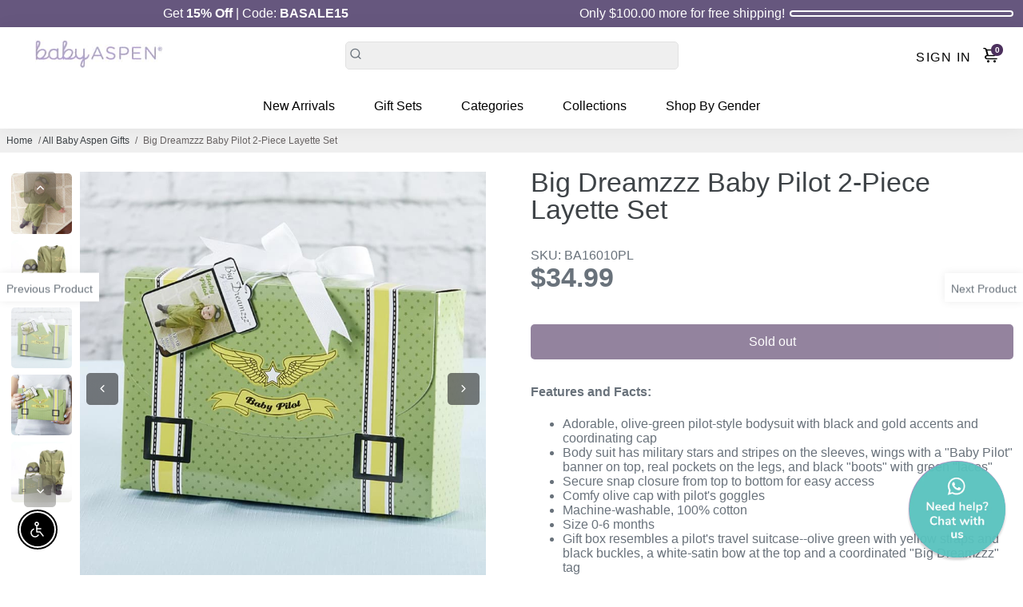

--- FILE ---
content_type: text/html; charset=utf-8
request_url: https://www.babyaspen.com/collections/all/products/big-dreamzzz-baby-pilot
body_size: 112453
content:
<!doctype html>
<html lang="en-US"> 
  <head> 
    <meta http-equiv="Expires" content="30" />
    







      

      
<script type="text/javascript">var _0x39f8=['location','search','utm','origin','shopsheriff.amp-snippet.end','performance','mark','shopsheriff.amp-snippet.start','pathname','referrer','includes'];(function(_0x4afc5d,_0x36311f){var _0x303d43=function(_0x591a60){while(--_0x591a60){_0x4afc5d['push'](_0x4afc5d['shift']());}};_0x303d43(++_0x36311f);}(_0x39f8,0xe1));var _0x17f6=function(_0x54b8ad,_0x1f865f){_0x54b8ad=_0x54b8ad-0x0;var _0xa0d9ea=_0x39f8[_0x54b8ad];return _0xa0d9ea;};var a=window[_0x17f6('0x0')]&&window[_0x17f6('0x0')]['mark'];if(a){window['performance'][_0x17f6('0x1')](_0x17f6('0x2'));}var doc=document;var redirect='/cart'===window['location'][_0x17f6('0x3')]&&(doc[_0x17f6('0x4')][_0x17f6('0x5')]('ampproject.org')||doc[_0x17f6('0x4')][_0x17f6('0x5')]('/a/s/'))&&!doc[_0x17f6('0x6')][_0x17f6('0x7')][_0x17f6('0x5')](_0x17f6('0x8'));if(redirect){var f=doc[_0x17f6('0x6')][_0x17f6('0x7')]?'&':'?';window[_0x17f6('0x6')]=window[_0x17f6('0x6')][_0x17f6('0x9')]+window[_0x17f6('0x6')][_0x17f6('0x3')]+f+'utm_source=shopsheriff&utm_medium=amp&utm_campaign=shopsheriff&utm_content=add-to-cart';}if(a){window[_0x17f6('0x0')]['mark'](_0x17f6('0xa'));}</script>


   <link rel="amphtml" href="https://www.babyaspen.com/a/s/products/big-dreamzzz-baby-pilot">



<meta name="google-site-verification" content="zIyaZkyOSEMG48nJ3CCFRDbUTFJbF8lpdSrYpUA_Xwg" />
<meta name="facebook-domain-verification" content="wmgtybe5x9qvbzplkk6nu5hj86olbw" />


  
  
      <title>
      Big Dreamzzz Baby Pilot 2-Piece Layette Set | Baby Aspen
      &ndash; Baby Aspen Gifts
      </title>

    
    
    <meta name="description" content="Fasten your seatbelts! We&#39;re going from goggles to giggles when &quot;Big Dreamzzz&quot; take off for the adventurous baby who wears our Baby Pilot two-piece sleep set--a captivating outfit that earns its wings every time mom suits up baby for the night flight to tomorrow! Features and Facts: Adorable, olive-green pilot-style bo" />
    
    <link rel="canonical" href="https://www.babyaspen.com/products/big-dreamzzz-baby-pilot" />
    <link href="https://static.boostertheme.co" rel="preconnect" crossorigin>
    <link rel="dns-prefetch" href="//static.boostertheme.co">
    <link href="https://theme.boostertheme.com" rel="preconnect" crossorigin>
    <link rel="dns-prefetch" href="//theme.boostertheme.com">
    <meta charset="utf-8">
    <meta http-equiv="X-UA-Compatible" content="IE=edge,chrome=1">
    <meta name="viewport" content="width=device-width,initial-scale=1,shrink-to-fit=no">

    


    <link rel="apple-touch-icon" sizes="180x180" href="//www.babyaspen.com/cdn/shop/files/ba_favicon_512_180x180_crop_center.png?v=1673544070">
    <link rel="icon" type="image/png" sizes="32x32" href="//www.babyaspen.com/cdn/shop/files/ba_favicon_512_32x32_crop_center.png?v=1673544070">
    <link rel="icon" type="image/png" sizes="16x16" href="//www.babyaspen.com/cdn/shop/files/ba_favicon_512_16x16_crop_center.png?v=1673544070">
    <link rel="manifest" href="//www.babyaspen.com/cdn/shop/t/36/assets/site.webmanifest?v=114334951787374833641737061312">
    <meta name="msapplication-TileColor" content="">
    <meta name="theme-color" content="">


    <script>
  const boostSDAssetFileURL = "\/\/www.babyaspen.com\/cdn\/shop\/t\/36\/assets\/boost_sd_assets_file_url.gif?v=13082";
  window.boostSDAssetFileURL = boostSDAssetFileURL;

  if (window.boostSDAppConfig) {
    window.boostSDAppConfig.generalSettings.custom_js_asset_url = "//www.babyaspen.com/cdn/shop/t/36/assets/boost-sd-custom.js?v=160962118398746674481737064964";
    window.boostSDAppConfig.generalSettings.custom_css_asset_url = "//www.babyaspen.com/cdn/shop/t/36/assets/boost-sd-custom.css?v=72809539502277619291737064964";
  }

  
</script>

    

<script>window.performance && window.performance.mark && window.performance.mark('shopify.content_for_header.start');</script><meta name="google-site-verification" content="zIyaZkyOSEMG48nJ3CCFRDbUTFJbF8lpdSrYpUA_Xwg">
<meta name="google-site-verification" content="6ruJSaL5_taaUstPw1OYebhPoI84kAPNJgyO4Jp0fxA">
<meta id="shopify-digital-wallet" name="shopify-digital-wallet" content="/27105493089/digital_wallets/dialog">
<meta name="shopify-checkout-api-token" content="ee0cac115ed58983aedd5e86131171c4">
<meta id="in-context-paypal-metadata" data-shop-id="27105493089" data-venmo-supported="false" data-environment="production" data-locale="en_US" data-paypal-v4="true" data-currency="USD">
<link rel="alternate" type="application/json+oembed" href="https://www.babyaspen.com/products/big-dreamzzz-baby-pilot.oembed">
<script async="async" src="/checkouts/internal/preloads.js?locale=en-US"></script>
<link rel="preconnect" href="https://shop.app" crossorigin="anonymous">
<script async="async" src="https://shop.app/checkouts/internal/preloads.js?locale=en-US&shop_id=27105493089" crossorigin="anonymous"></script>
<script id="apple-pay-shop-capabilities" type="application/json">{"shopId":27105493089,"countryCode":"US","currencyCode":"USD","merchantCapabilities":["supports3DS"],"merchantId":"gid:\/\/shopify\/Shop\/27105493089","merchantName":"Baby Aspen Gifts","requiredBillingContactFields":["postalAddress","email","phone"],"requiredShippingContactFields":["postalAddress","email","phone"],"shippingType":"shipping","supportedNetworks":["visa","masterCard","amex","discover","elo","jcb"],"total":{"type":"pending","label":"Baby Aspen Gifts","amount":"1.00"},"shopifyPaymentsEnabled":true,"supportsSubscriptions":true}</script>
<script id="shopify-features" type="application/json">{"accessToken":"ee0cac115ed58983aedd5e86131171c4","betas":["rich-media-storefront-analytics"],"domain":"www.babyaspen.com","predictiveSearch":true,"shopId":27105493089,"locale":"en"}</script>
<script>var Shopify = Shopify || {};
Shopify.shop = "babyaspen.myshopify.com";
Shopify.locale = "en";
Shopify.currency = {"active":"USD","rate":"1.0"};
Shopify.country = "US";
Shopify.theme = {"name":"booster-7-1-1-seasonal-decor-edited","id":175991849248,"schema_name":"Booster-7.1.1","schema_version":"7.1.1","theme_store_id":null,"role":"main"};
Shopify.theme.handle = "null";
Shopify.theme.style = {"id":null,"handle":null};
Shopify.cdnHost = "www.babyaspen.com/cdn";
Shopify.routes = Shopify.routes || {};
Shopify.routes.root = "/";</script>
<script type="module">!function(o){(o.Shopify=o.Shopify||{}).modules=!0}(window);</script>
<script>!function(o){function n(){var o=[];function n(){o.push(Array.prototype.slice.apply(arguments))}return n.q=o,n}var t=o.Shopify=o.Shopify||{};t.loadFeatures=n(),t.autoloadFeatures=n()}(window);</script>
<script>
  window.ShopifyPay = window.ShopifyPay || {};
  window.ShopifyPay.apiHost = "shop.app\/pay";
  window.ShopifyPay.redirectState = null;
</script>
<script id="shop-js-analytics" type="application/json">{"pageType":"product"}</script>
<script defer="defer" async type="module" src="//www.babyaspen.com/cdn/shopifycloud/shop-js/modules/v2/client.init-shop-cart-sync_BApSsMSl.en.esm.js"></script>
<script defer="defer" async type="module" src="//www.babyaspen.com/cdn/shopifycloud/shop-js/modules/v2/chunk.common_CBoos6YZ.esm.js"></script>
<script type="module">
  await import("//www.babyaspen.com/cdn/shopifycloud/shop-js/modules/v2/client.init-shop-cart-sync_BApSsMSl.en.esm.js");
await import("//www.babyaspen.com/cdn/shopifycloud/shop-js/modules/v2/chunk.common_CBoos6YZ.esm.js");

  window.Shopify.SignInWithShop?.initShopCartSync?.({"fedCMEnabled":true,"windoidEnabled":true});

</script>
<script>
  window.Shopify = window.Shopify || {};
  if (!window.Shopify.featureAssets) window.Shopify.featureAssets = {};
  window.Shopify.featureAssets['shop-js'] = {"shop-cart-sync":["modules/v2/client.shop-cart-sync_DJczDl9f.en.esm.js","modules/v2/chunk.common_CBoos6YZ.esm.js"],"init-fed-cm":["modules/v2/client.init-fed-cm_BzwGC0Wi.en.esm.js","modules/v2/chunk.common_CBoos6YZ.esm.js"],"init-windoid":["modules/v2/client.init-windoid_BS26ThXS.en.esm.js","modules/v2/chunk.common_CBoos6YZ.esm.js"],"init-shop-email-lookup-coordinator":["modules/v2/client.init-shop-email-lookup-coordinator_DFwWcvrS.en.esm.js","modules/v2/chunk.common_CBoos6YZ.esm.js"],"shop-cash-offers":["modules/v2/client.shop-cash-offers_DthCPNIO.en.esm.js","modules/v2/chunk.common_CBoos6YZ.esm.js","modules/v2/chunk.modal_Bu1hFZFC.esm.js"],"shop-button":["modules/v2/client.shop-button_D_JX508o.en.esm.js","modules/v2/chunk.common_CBoos6YZ.esm.js"],"shop-toast-manager":["modules/v2/client.shop-toast-manager_tEhgP2F9.en.esm.js","modules/v2/chunk.common_CBoos6YZ.esm.js"],"avatar":["modules/v2/client.avatar_BTnouDA3.en.esm.js"],"pay-button":["modules/v2/client.pay-button_BuNmcIr_.en.esm.js","modules/v2/chunk.common_CBoos6YZ.esm.js"],"init-shop-cart-sync":["modules/v2/client.init-shop-cart-sync_BApSsMSl.en.esm.js","modules/v2/chunk.common_CBoos6YZ.esm.js"],"shop-login-button":["modules/v2/client.shop-login-button_DwLgFT0K.en.esm.js","modules/v2/chunk.common_CBoos6YZ.esm.js","modules/v2/chunk.modal_Bu1hFZFC.esm.js"],"init-customer-accounts-sign-up":["modules/v2/client.init-customer-accounts-sign-up_TlVCiykN.en.esm.js","modules/v2/client.shop-login-button_DwLgFT0K.en.esm.js","modules/v2/chunk.common_CBoos6YZ.esm.js","modules/v2/chunk.modal_Bu1hFZFC.esm.js"],"init-shop-for-new-customer-accounts":["modules/v2/client.init-shop-for-new-customer-accounts_DrjXSI53.en.esm.js","modules/v2/client.shop-login-button_DwLgFT0K.en.esm.js","modules/v2/chunk.common_CBoos6YZ.esm.js","modules/v2/chunk.modal_Bu1hFZFC.esm.js"],"init-customer-accounts":["modules/v2/client.init-customer-accounts_C0Oh2ljF.en.esm.js","modules/v2/client.shop-login-button_DwLgFT0K.en.esm.js","modules/v2/chunk.common_CBoos6YZ.esm.js","modules/v2/chunk.modal_Bu1hFZFC.esm.js"],"shop-follow-button":["modules/v2/client.shop-follow-button_C5D3XtBb.en.esm.js","modules/v2/chunk.common_CBoos6YZ.esm.js","modules/v2/chunk.modal_Bu1hFZFC.esm.js"],"checkout-modal":["modules/v2/client.checkout-modal_8TC_1FUY.en.esm.js","modules/v2/chunk.common_CBoos6YZ.esm.js","modules/v2/chunk.modal_Bu1hFZFC.esm.js"],"lead-capture":["modules/v2/client.lead-capture_D-pmUjp9.en.esm.js","modules/v2/chunk.common_CBoos6YZ.esm.js","modules/v2/chunk.modal_Bu1hFZFC.esm.js"],"shop-login":["modules/v2/client.shop-login_BmtnoEUo.en.esm.js","modules/v2/chunk.common_CBoos6YZ.esm.js","modules/v2/chunk.modal_Bu1hFZFC.esm.js"],"payment-terms":["modules/v2/client.payment-terms_BHOWV7U_.en.esm.js","modules/v2/chunk.common_CBoos6YZ.esm.js","modules/v2/chunk.modal_Bu1hFZFC.esm.js"]};
</script>
<script>(function() {
  var isLoaded = false;
  function asyncLoad() {
    if (isLoaded) return;
    isLoaded = true;
    var urls = ["https:\/\/shopify-widget.route.com\/shopify.widget.js?shop=babyaspen.myshopify.com"];
    for (var i = 0; i < urls.length; i++) {
      var s = document.createElement('script');
      s.type = 'text/javascript';
      s.async = true;
      s.src = urls[i];
      var x = document.getElementsByTagName('script')[0];
      x.parentNode.insertBefore(s, x);
    }
  };
  if(window.attachEvent) {
    window.attachEvent('onload', asyncLoad);
  } else {
    window.addEventListener('load', asyncLoad, false);
  }
})();</script>
<script id="__st">var __st={"a":27105493089,"offset":-18000,"reqid":"11de889c-6c46-43dd-a85d-cae29a4ca678-1768934321","pageurl":"www.babyaspen.com\/collections\/all\/products\/big-dreamzzz-baby-pilot","u":"846d269e40a5","p":"product","rtyp":"product","rid":4459412848737};</script>
<script>window.ShopifyPaypalV4VisibilityTracking = true;</script>
<script id="captcha-bootstrap">!function(){'use strict';const t='contact',e='account',n='new_comment',o=[[t,t],['blogs',n],['comments',n],[t,'customer']],c=[[e,'customer_login'],[e,'guest_login'],[e,'recover_customer_password'],[e,'create_customer']],r=t=>t.map((([t,e])=>`form[action*='/${t}']:not([data-nocaptcha='true']) input[name='form_type'][value='${e}']`)).join(','),a=t=>()=>t?[...document.querySelectorAll(t)].map((t=>t.form)):[];function s(){const t=[...o],e=r(t);return a(e)}const i='password',u='form_key',d=['recaptcha-v3-token','g-recaptcha-response','h-captcha-response',i],f=()=>{try{return window.sessionStorage}catch{return}},m='__shopify_v',_=t=>t.elements[u];function p(t,e,n=!1){try{const o=window.sessionStorage,c=JSON.parse(o.getItem(e)),{data:r}=function(t){const{data:e,action:n}=t;return t[m]||n?{data:e,action:n}:{data:t,action:n}}(c);for(const[e,n]of Object.entries(r))t.elements[e]&&(t.elements[e].value=n);n&&o.removeItem(e)}catch(o){console.error('form repopulation failed',{error:o})}}const l='form_type',E='cptcha';function T(t){t.dataset[E]=!0}const w=window,h=w.document,L='Shopify',v='ce_forms',y='captcha';let A=!1;((t,e)=>{const n=(g='f06e6c50-85a8-45c8-87d0-21a2b65856fe',I='https://cdn.shopify.com/shopifycloud/storefront-forms-hcaptcha/ce_storefront_forms_captcha_hcaptcha.v1.5.2.iife.js',D={infoText:'Protected by hCaptcha',privacyText:'Privacy',termsText:'Terms'},(t,e,n)=>{const o=w[L][v],c=o.bindForm;if(c)return c(t,g,e,D).then(n);var r;o.q.push([[t,g,e,D],n]),r=I,A||(h.body.append(Object.assign(h.createElement('script'),{id:'captcha-provider',async:!0,src:r})),A=!0)});var g,I,D;w[L]=w[L]||{},w[L][v]=w[L][v]||{},w[L][v].q=[],w[L][y]=w[L][y]||{},w[L][y].protect=function(t,e){n(t,void 0,e),T(t)},Object.freeze(w[L][y]),function(t,e,n,w,h,L){const[v,y,A,g]=function(t,e,n){const i=e?o:[],u=t?c:[],d=[...i,...u],f=r(d),m=r(i),_=r(d.filter((([t,e])=>n.includes(e))));return[a(f),a(m),a(_),s()]}(w,h,L),I=t=>{const e=t.target;return e instanceof HTMLFormElement?e:e&&e.form},D=t=>v().includes(t);t.addEventListener('submit',(t=>{const e=I(t);if(!e)return;const n=D(e)&&!e.dataset.hcaptchaBound&&!e.dataset.recaptchaBound,o=_(e),c=g().includes(e)&&(!o||!o.value);(n||c)&&t.preventDefault(),c&&!n&&(function(t){try{if(!f())return;!function(t){const e=f();if(!e)return;const n=_(t);if(!n)return;const o=n.value;o&&e.removeItem(o)}(t);const e=Array.from(Array(32),(()=>Math.random().toString(36)[2])).join('');!function(t,e){_(t)||t.append(Object.assign(document.createElement('input'),{type:'hidden',name:u})),t.elements[u].value=e}(t,e),function(t,e){const n=f();if(!n)return;const o=[...t.querySelectorAll(`input[type='${i}']`)].map((({name:t})=>t)),c=[...d,...o],r={};for(const[a,s]of new FormData(t).entries())c.includes(a)||(r[a]=s);n.setItem(e,JSON.stringify({[m]:1,action:t.action,data:r}))}(t,e)}catch(e){console.error('failed to persist form',e)}}(e),e.submit())}));const S=(t,e)=>{t&&!t.dataset[E]&&(n(t,e.some((e=>e===t))),T(t))};for(const o of['focusin','change'])t.addEventListener(o,(t=>{const e=I(t);D(e)&&S(e,y())}));const B=e.get('form_key'),M=e.get(l),P=B&&M;t.addEventListener('DOMContentLoaded',(()=>{const t=y();if(P)for(const e of t)e.elements[l].value===M&&p(e,B);[...new Set([...A(),...v().filter((t=>'true'===t.dataset.shopifyCaptcha))])].forEach((e=>S(e,t)))}))}(h,new URLSearchParams(w.location.search),n,t,e,['guest_login'])})(!0,!0)}();</script>
<script integrity="sha256-4kQ18oKyAcykRKYeNunJcIwy7WH5gtpwJnB7kiuLZ1E=" data-source-attribution="shopify.loadfeatures" defer="defer" src="//www.babyaspen.com/cdn/shopifycloud/storefront/assets/storefront/load_feature-a0a9edcb.js" crossorigin="anonymous"></script>
<script crossorigin="anonymous" defer="defer" src="//www.babyaspen.com/cdn/shopifycloud/storefront/assets/shopify_pay/storefront-65b4c6d7.js?v=20250812"></script>
<script data-source-attribution="shopify.dynamic_checkout.dynamic.init">var Shopify=Shopify||{};Shopify.PaymentButton=Shopify.PaymentButton||{isStorefrontPortableWallets:!0,init:function(){window.Shopify.PaymentButton.init=function(){};var t=document.createElement("script");t.src="https://www.babyaspen.com/cdn/shopifycloud/portable-wallets/latest/portable-wallets.en.js",t.type="module",document.head.appendChild(t)}};
</script>
<script data-source-attribution="shopify.dynamic_checkout.buyer_consent">
  function portableWalletsHideBuyerConsent(e){var t=document.getElementById("shopify-buyer-consent"),n=document.getElementById("shopify-subscription-policy-button");t&&n&&(t.classList.add("hidden"),t.setAttribute("aria-hidden","true"),n.removeEventListener("click",e))}function portableWalletsShowBuyerConsent(e){var t=document.getElementById("shopify-buyer-consent"),n=document.getElementById("shopify-subscription-policy-button");t&&n&&(t.classList.remove("hidden"),t.removeAttribute("aria-hidden"),n.addEventListener("click",e))}window.Shopify?.PaymentButton&&(window.Shopify.PaymentButton.hideBuyerConsent=portableWalletsHideBuyerConsent,window.Shopify.PaymentButton.showBuyerConsent=portableWalletsShowBuyerConsent);
</script>
<script data-source-attribution="shopify.dynamic_checkout.cart.bootstrap">document.addEventListener("DOMContentLoaded",(function(){function t(){return document.querySelector("shopify-accelerated-checkout-cart, shopify-accelerated-checkout")}if(t())Shopify.PaymentButton.init();else{new MutationObserver((function(e,n){t()&&(Shopify.PaymentButton.init(),n.disconnect())})).observe(document.body,{childList:!0,subtree:!0})}}));
</script>
<link id="shopify-accelerated-checkout-styles" rel="stylesheet" media="screen" href="https://www.babyaspen.com/cdn/shopifycloud/portable-wallets/latest/accelerated-checkout-backwards-compat.css" crossorigin="anonymous">
<style id="shopify-accelerated-checkout-cart">
        #shopify-buyer-consent {
  margin-top: 1em;
  display: inline-block;
  width: 100%;
}

#shopify-buyer-consent.hidden {
  display: none;
}

#shopify-subscription-policy-button {
  background: none;
  border: none;
  padding: 0;
  text-decoration: underline;
  font-size: inherit;
  cursor: pointer;
}

#shopify-subscription-policy-button::before {
  box-shadow: none;
}

      </style>

<script>window.performance && window.performance.mark && window.performance.mark('shopify.content_for_header.end');</script>

    <style>
              @font-face {
  font-family: "Work Sans";
  font-weight: 600;
  font-style: normal;
  src: url("//www.babyaspen.com/cdn/fonts/work_sans/worksans_n6.75811c3bd5161ea6e3ceb2d48ca889388f9bd5fe.woff2") format("woff2"),
       url("//www.babyaspen.com/cdn/fonts/work_sans/worksans_n6.defcf26f28f3fa3df4555714d3f2e0f1217d7772.woff") format("woff");
font-display: swap;}
                 :root{--baseFont: "system_ui", -apple-system, 'Segoe UI', Roboto, 'Helvetica Neue', 'Noto Sans', 'Liberation Sans', Arial, sans-serif, 'Apple Color Emoji', 'Segoe UI Emoji', 'Segoe UI Symbol', 'Noto Color Emoji';--titleFont: "Work Sans", sans-serif;--smallFontSize: 14px;--baseFontSize: 16px;--mediumFontSize: 34px;--mediumSubtitleFontSize: 27.2px;--bigFontSize: 48px;--headingFontSize: 34px;--subHeadingFontSize: 18px;--bodyBackgroundColor: #FFFFFF;--textColor:  #69727b;--titleColor: #3d4246;--secondaryBodyBackgroundColor: #EFEFEF;--secondaryTextColor: #686363;--linkColor: #3d4246;--gLinkColor: #3d4246;--accentColor: #4d315e;--accentColor005: rgba(77, 49, 94, 0.05);--accentColor01: rgba(77, 49, 94, 0.1);--accentColor025: rgba(77, 49, 94, 0.25);--accentColor05: rgba(77, 49, 94, 0.5);--accentColor075: rgba(77, 49, 94, 0.75);--accentTextColor: #FFFFFF;--secondaryAccentColor: #ffffff;--secondaryAccentTextColor: #000000;--disabledBackgroundColor: ;--disabledTextColor: ;--alertColor: #ef0000;--alertColor005: rgba(239, 0, 0, 0.05);--borderRadius: 0px;--borderRadiusSmall: 5px;--cardPadding: 6px;--maxwidth:1600px;;--inputFill: #EFEFEF;--inputContent: #000000}*{box-sizing:border-box;backface-visibility:hidden}html{-webkit-text-size-adjust:100%}body{margin:0}main{display:block}hr{box-sizing:content-box;height:0;overflow:visible}pre{font-family:monospace, monospace;font-size:1em}a{background-color:transparent}abbr[title]{border-bottom:none;text-decoration:underline;text-decoration:underline dotted}b,strong{font-weight:bolder}code,kbd,samp{font-family:monospace, monospace;font-size:1em}small{font-size:80%}sub,sup{font-size:75%;line-height:0;position:relative;vertical-align:baseline}sub{bottom:-0.25em}sup{top:-0.5em}img{border-style:none;max-width:100%;height:auto}button,input,optgroup,select,textarea{font-family:inherit;font-size:100%;line-height:1.15;margin:0;background:var(--inputFill);color:var(--inputContent);border:1px solid #e2e2e2;border-radius:var(--borderRadiusSmall)}button:hover,select:hover{cursor:pointer}button,input{overflow:visible}button,select{text-transform:none}button,[type="button"],[type="reset"],[type="submit"]{-webkit-appearance:button}button::-moz-focus-inner,[type="button"]::-moz-focus-inner,[type="reset"]::-moz-focus-inner,[type="submit"]::-moz-focus-inner{border-style:none;padding:0}button:-moz-focusring,[type="button"]:-moz-focusring,[type="reset"]:-moz-focusring,[type="submit"]:-moz-focusring{outline:1px dotted ButtonText}fieldset{padding:0.35em 0.75em 0.625em}legend{box-sizing:border-box;color:inherit;display:table;max-width:100%;padding:0;white-space:normal}progress{vertical-align:baseline}textarea{overflow:auto}[type="checkbox"],[type="radio"]{box-sizing:border-box;padding:0}[type="number"]::-webkit-inner-spin-button,[type="number"]::-webkit-outer-spin-button{height:auto}[type="search"]{-webkit-appearance:textfield;outline-offset:-2px}[type="search"]::-webkit-search-decoration{-webkit-appearance:none}::-webkit-file-upload-button{-webkit-appearance:button;font:inherit}details{display:block}summary{display:list-item}template{display:none}[hidden]{display:none}:focus{outline:0}select:focus,input:focus{border:1px solid darken(#e2e2e2, 20%)}[class^="col"] p{width:100%}.container-fluid,.container{margin-right:auto;margin-left:auto}.row-container{margin:auto auto}.row{position:relative;display:-webkit-box;display:-ms-flexbox;display:flex;-webkit-box-flex:0;-ms-flex:0 1 auto;flex:0 1 auto;-webkit-box-orient:horizontal;-webkit-box-direction:normal;-ms-flex-direction:row;flex-direction:row;-ms-flex-wrap:wrap;flex-wrap:wrap;width:100%}.row.reverse{-webkit-box-orient:horizontal;-webkit-box-direction:reverse;-ms-flex-direction:row-reverse;flex-direction:row-reverse}.col.reverse{-webkit-box-orient:vertical;-webkit-box-direction:reverse;-ms-flex-direction:column-reverse;flex-direction:column-reverse}.hide{display:none !important}.col-min,.col,.col-1,.col-2,.col-3,.col-4,.col-5,.col-6,.col-7,.col-8,.col-9,.col-10,.col-11,.col-12,.col-offset-0,.col-offset-1,.col-offset-2,.col-offset-3,.col-offset-4,.col-offset-5,.col-offset-6,.col-offset-7,.col-offset-8,.col-offset-9,.col-offset-10,.col-offset-11,.col-offset-12{display:flex;-webkit-box-flex:0;-ms-flex:0 0 auto;flex:0 0 auto;padding-right:12px;padding-left:12px}.col-min{max-width:100%}.col{-webkit-box-flex:1;-ms-flex-positive:1;flex-grow:1;-ms-flex-preferred-size:0;flex-basis:0;max-width:100%}.col-1{-ms-flex-preferred-size:8.33333333%;flex-basis:8.33333333%;max-width:8.33333333%}.col-2{-ms-flex-preferred-size:16.66666667%;flex-basis:16.66666667%;max-width:16.66666667%}.col-3{-ms-flex-preferred-size:25%;flex-basis:25%;max-width:25%}.col-4{-ms-flex-preferred-size:33.33333333%;flex-basis:33.33333333%;max-width:33.33333333%}.col-5{-ms-flex-preferred-size:41.66666667%;flex-basis:41.66666667%;max-width:41.66666667%}.col-6{-ms-flex-preferred-size:50%;flex-basis:50%;max-width:50%}.col-7{-ms-flex-preferred-size:58.33333333%;flex-basis:58.33333333%;max-width:58.33333333%}.col-8{-ms-flex-preferred-size:66.66666667%;flex-basis:66.66666667%;max-width:66.66666667%}.col-9{-ms-flex-preferred-size:75%;flex-basis:75%;max-width:75%}.col-10{-ms-flex-preferred-size:83.33333333%;flex-basis:83.33333333%;max-width:83.33333333%}.col-11{-ms-flex-preferred-size:91.66666667%;flex-basis:91.66666667%;max-width:91.66666667%}.col-12{-ms-flex-preferred-size:100%;flex-basis:100%;max-width:100%}.col-offset-0{margin-left:0}.col-offset-1{margin-left:8.33333333%}.col-offset-2{margin-left:16.66666667%}.col-offset-3{margin-left:25%}.col-offset-4{margin-left:33.33333333%}.col-offset-5{margin-left:41.66666667%}.col-offset-6{margin-left:50%}.col-offset-7{margin-left:58.33333333%}.col-offset-8{margin-left:66.66666667%}.col-offset-9{margin-left:75%}.col-offset-10{margin-left:83.33333333%}.col-offset-11{margin-left:91.66666667%}.start{-webkit-box-pack:start;-ms-flex-pack:start;justify-content:flex-start;justify-items:flex-start;text-align:left;text-align:start}.center{-webkit-box-pack:center;-ms-flex-pack:center;justify-content:center;justify-items:center;text-align:center}.end{-webkit-box-pack:end;-ms-flex-pack:end;justify-content:flex-end;justify-items:flex-end;text-align:right;text-align:end}.top{-webkit-box-align:start;-ms-flex-align:start;align-items:flex-start;align-content:flex-start}.middle{-webkit-box-align:center;-ms-flex-align:center;align-items:center;align-content:center}.bottom{-webkit-box-align:end;-ms-flex-align:end;align-items:flex-end;align-content:flex-end}.around{-ms-flex-pack:distribute;justify-content:space-around}.between{-webkit-box-pack:justify;-ms-flex-pack:justify;justify-content:space-between}.first{-webkit-box-ordinal-group:0;-ms-flex-order:-1;order:-1}.last{-webkit-box-ordinal-group:2;-ms-flex-order:1;order:1}@media only screen and (min-width: 600px){.col-sm-min,.col-sm,.col-sm-1,.col-sm-2,.col-sm-3,.col-sm-4,.col-sm-5,.col-sm-6,.col-sm-7,.col-sm-8,.col-sm-9,.col-sm-10,.col-sm-11,.col-sm-12,.col-sm-offset-0,.col-sm-offset-1,.col-sm-offset-2,.col-sm-offset-3,.col-sm-offset-4,.col-sm-offset-5,.col-sm-offset-6,.col-sm-offset-7,.col-sm-offset-8,.col-sm-offset-9,.col-sm-offset-10,.col-sm-offset-11,.col-sm-offset-12{display:flex;-webkit-box-flex:0;-ms-flex:0 0 auto;flex:0 0 auto;padding-right:12px;padding-left:12px}.col-sm{-webkit-box-flex:1;-ms-flex-positive:1;flex-grow:1;-ms-flex-preferred-size:0;flex-basis:0;max-width:100%}.col-sm-1{-ms-flex-preferred-size:8.33333333%;flex-basis:8.33333333%;max-width:8.33333333%}.col-sm-2{-ms-flex-preferred-size:16.66666667%;flex-basis:16.66666667%;max-width:16.66666667%}.col-sm-3{-ms-flex-preferred-size:25%;flex-basis:25%;max-width:25%}.col-sm-4{-ms-flex-preferred-size:33.33333333%;flex-basis:33.33333333%;max-width:33.33333333%}.col-sm-5{-ms-flex-preferred-size:41.66666667%;flex-basis:41.66666667%;max-width:41.66666667%}.col-sm-6{-ms-flex-preferred-size:50%;flex-basis:50%;max-width:50%}.col-sm-7{-ms-flex-preferred-size:58.33333333%;flex-basis:58.33333333%;max-width:58.33333333%}.col-sm-8{-ms-flex-preferred-size:66.66666667%;flex-basis:66.66666667%;max-width:66.66666667%}.col-sm-9{-ms-flex-preferred-size:75%;flex-basis:75%;max-width:75%}.col-sm-10{-ms-flex-preferred-size:83.33333333%;flex-basis:83.33333333%;max-width:83.33333333%}.col-sm-11{-ms-flex-preferred-size:91.66666667%;flex-basis:91.66666667%;max-width:91.66666667%}.col-sm-12{-ms-flex-preferred-size:100%;flex-basis:100%;max-width:100%}.col-sm-offset-0{margin-left:0}.col-sm-offset-1{margin-left:8.33333333%}.col-sm-offset-2{margin-left:16.66666667%}.col-sm-offset-3{margin-left:25%}.col-sm-offset-4{margin-left:33.33333333%}.col-sm-offset-5{margin-left:41.66666667%}.col-sm-offset-6{margin-left:50%}.col-sm-offset-7{margin-left:58.33333333%}.col-sm-offset-8{margin-left:66.66666667%}.col-sm-offset-9{margin-left:75%}.col-sm-offset-10{margin-left:83.33333333%}.col-sm-offset-11{margin-left:91.66666667%}.start-sm{-webkit-box-pack:start;-ms-flex-pack:start;justify-content:flex-start;text-align:left;text-align:start}.center-sm{-webkit-box-pack:center;-ms-flex-pack:center;justify-content:center;text-align:center}.end-sm{-webkit-box-pack:end;-ms-flex-pack:end;justify-content:flex-end;text-align:right;text-align:end}.top-sm{-webkit-box-align:start;-ms-flex-align:start;align-items:flex-start}.middle-sm{-webkit-box-align:center;-ms-flex-align:center;align-items:center}.bottom-sm{-webkit-box-align:end;-ms-flex-align:end;align-items:flex-end}.around-sm{-ms-flex-pack:distribute;justify-content:space-around}.between-sm{-webkit-box-pack:justify;-ms-flex-pack:justify;justify-content:space-between}.first-sm{-webkit-box-ordinal-group:0;-ms-flex-order:-1;order:-1}.last-sm{-webkit-box-ordinal-group:2;-ms-flex-order:1;order:1}}@media only screen and (min-width: 768px){.col-md-min,.col-md,.col-md-1,.col-md-2,.col-md-3,.col-md-4,.col-md-5,.col-md-6,.col-md-7,.col-md-8,.col-md-9,.col-md-10,.col-md-11,.col-md-12,.col-md-1-5,.col-md-offset-0,.col-md-offset-1,.col-md-offset-2,.col-md-offset-3,.col-md-offset-4,.col-md-offset-5,.col-md-offset-6,.col-md-offset-7,.col-md-offset-8,.col-md-offset-9,.col-md-offset-10,.col-md-offset-11,.col-md-offset-12{display:flex;-webkit-box-flex:0;-ms-flex:0 0 auto;flex:0 0 auto;padding-right:12px;padding-left:12px}.col-md{-webkit-box-flex:1;-ms-flex-positive:1;flex-grow:1;-ms-flex-preferred-size:0;flex-basis:0;max-width:100%}.col-md-1-5{-ms-flex-preferred-size:20%;flex-basis:20%;max-width:20%}.col-md-1{-ms-flex-preferred-size:8.33333333%;flex-basis:8.33333333%;max-width:8.33333333%}.col-md-2{-ms-flex-preferred-size:16.66666667%;flex-basis:16.66666667%;max-width:16.66666667%}.col-md-3{-ms-flex-preferred-size:25%;flex-basis:25%;max-width:25%}.col-md-4{-ms-flex-preferred-size:33.33333333%;flex-basis:33.33333333%;max-width:33.33333333%}.col-md-5{-ms-flex-preferred-size:41.66666667%;flex-basis:41.66666667%;max-width:41.66666667%}.col-md-6{-ms-flex-preferred-size:50%;flex-basis:50%;max-width:50%}.col-md-7{-ms-flex-preferred-size:58.33333333%;flex-basis:58.33333333%;max-width:58.33333333%}.col-md-8{-ms-flex-preferred-size:66.66666667%;flex-basis:66.66666667%;max-width:66.66666667%}.col-md-9{-ms-flex-preferred-size:75%;flex-basis:75%;max-width:75%}.col-md-10{-ms-flex-preferred-size:83.33333333%;flex-basis:83.33333333%;max-width:83.33333333%}.col-md-11{-ms-flex-preferred-size:91.66666667%;flex-basis:91.66666667%;max-width:91.66666667%}.col-md-12{-ms-flex-preferred-size:100%;flex-basis:100%;max-width:100%}.col-md-offset-0{margin-left:0}.col-md-offset-1{margin-left:8.33333333%}.col-md-offset-2{margin-left:16.66666667%}.col-md-offset-3{margin-left:25%}.col-md-offset-4{margin-left:33.33333333%}.col-md-offset-5{margin-left:41.66666667%}.col-md-offset-6{margin-left:50%}.col-md-offset-7{margin-left:58.33333333%}.col-md-offset-8{margin-left:66.66666667%}.col-md-offset-9{margin-left:75%}.col-md-offset-10{margin-left:83.33333333%}.col-md-offset-11{margin-left:91.66666667%}.start-md{-webkit-box-pack:start;-ms-flex-pack:start;justify-content:flex-start;text-align:left;text-align:start}.center-md{-webkit-box-pack:center;-ms-flex-pack:center;justify-content:center;text-align:center}.end-md{-webkit-box-pack:end;-ms-flex-pack:end;justify-content:flex-end;text-align:right;text-align:end}.top-md{-webkit-box-align:start;-ms-flex-align:start;align-items:flex-start}.middle-md{-webkit-box-align:center;-ms-flex-align:center;align-items:center}.bottom-md{-webkit-box-align:end;-ms-flex-align:end;align-items:flex-end}.around-md{-ms-flex-pack:distribute;justify-content:space-around}.between-md{-webkit-box-pack:justify;-ms-flex-pack:justify;justify-content:space-between}.first-md{-webkit-box-ordinal-group:0;-ms-flex-order:-1;order:-1}.last-md{-webkit-box-ordinal-group:2;-ms-flex-order:1;order:1}}@media only screen and (min-width: 1024px){.col-lg-min,.col-lg,.col-lg-1,.col-lg-2,.col-lg-3,.col-lg-4,.col-lg-5,.col-lg-1-5,.col-lg-6,.col-lg-7,.col-lg-8,.col-lg-9,.col-lg-10,.col-lg-11,.col-lg-12,.col-lg-offset-0,.col-lg-offset-1,.col-lg-offset-2,.col-lg-offset-3,.col-lg-offset-4,.col-lg-offset-5,.col-lg-offset-6,.col-lg-offset-7,.col-lg-offset-8,.col-lg-offset-9,.col-lg-offset-10,.col-lg-offset-11,.col-lg-offset-12{display:flex;-webkit-box-flex:0;-ms-flex:0 0 auto;flex:0 0 auto;padding-right:12px;padding-left:12px}.col-lg{-webkit-box-flex:1;-ms-flex-positive:1;flex-grow:1;-ms-flex-preferred-size:0;flex-basis:0;max-width:100%}.col-lg-1{-ms-flex-preferred-size:8.33333333%;flex-basis:8.33333333%;max-width:8.33333333%}.col-lg-2{-ms-flex-preferred-size:16.66666667%;flex-basis:16.66666667%;max-width:16.66666667%}.col-lg-1-5{-ms-flex-preferred-size:20%;flex-basis:20%;max-width:20%}.col-lg-3{-ms-flex-preferred-size:25%;flex-basis:25%;max-width:25%}.col-lg-4{-ms-flex-preferred-size:33.33333333%;flex-basis:33.33333333%;max-width:33.33333333%}.col-lg-5{-ms-flex-preferred-size:41.66666667%;flex-basis:41.66666667%;max-width:41.66666667%}.col-lg-6{-ms-flex-preferred-size:50%;flex-basis:50%;max-width:50%}.col-lg-7{-ms-flex-preferred-size:58.33333333%;flex-basis:58.33333333%;max-width:58.33333333%}.col-lg-8{-ms-flex-preferred-size:66.66666667%;flex-basis:66.66666667%;max-width:66.66666667%}.col-lg-9{-ms-flex-preferred-size:75%;flex-basis:75%;max-width:75%}.col-lg-10{-ms-flex-preferred-size:83.33333333%;flex-basis:83.33333333%;max-width:83.33333333%}.col-lg-11{-ms-flex-preferred-size:91.66666667%;flex-basis:91.66666667%;max-width:91.66666667%}.col-lg-12{-ms-flex-preferred-size:100%;flex-basis:100%;max-width:100%}.col-lg-offset-0{margin-left:0}.col-lg-offset-1{margin-left:8.33333333%}.col-lg-offset-2{margin-left:16.66666667%}.col-lg-offset-3{margin-left:25%}.col-lg-offset-4{margin-left:33.33333333%}.col-lg-offset-5{margin-left:41.66666667%}.col-lg-offset-6{margin-left:50%}.col-lg-offset-7{margin-left:58.33333333%}.col-lg-offset-8{margin-left:66.66666667%}.col-lg-offset-9{margin-left:75%}.col-lg-offset-10{margin-left:83.33333333%}.col-lg-offset-11{margin-left:91.66666667%}.start-lg{-webkit-box-pack:start;-ms-flex-pack:start;justify-content:flex-start;text-align:left;text-align:start}.center-lg{-webkit-box-pack:center;-ms-flex-pack:center;justify-content:center;text-align:center}.end-lg{-webkit-box-pack:end;-ms-flex-pack:end;justify-content:flex-end;text-align:right;text-align:end}.top-lg{-webkit-box-align:start;-ms-flex-align:start;align-items:flex-start}.middle-lg{-webkit-box-align:center;-ms-flex-align:center;align-items:center}.bottom-lg{-webkit-box-align:end;-ms-flex-align:end;align-items:flex-end}.around-lg{-ms-flex-pack:distribute;justify-content:space-around}.between-lg{-webkit-box-pack:justify;-ms-flex-pack:justify;justify-content:space-between}.first-lg{-webkit-box-ordinal-group:0;-ms-flex-order:-1;order:-1}.last-lg{-webkit-box-ordinal-group:2;-ms-flex-order:1;order:1}}.primaryCombo{background-color:var(--accentColor);color:var(--accentTextColor)}.primaryCombo--reversed{background-color:var(--accentTextColor);color:var(--accentColor)}.secondaryCombo{background-color:var(--secondaryAccentColor);color:var(--secondaryAccentTextColor)}.secondaryCombo--reversed{background-color:var(--secondaryAccentTextColor);color:var(--secondaryAccentColor)}.unflex{display:block}.flex{display:flex}::-moz-selection{color:var(--accentTextColor);background:var(--accentColor)}::selection{color:var(--accentTextColor);background:var(--accentColor)}table{border:1px inset transparent;border-collapse:collapse}td,th{padding:16px}tr{transition:background-color 0.15s}tr:nth-child(even){background-color:rgba(239, 239, 239, 0.85);color:var(--secondaryTextColor)}tr:hover{background-color:var(--secondaryBodyBackgroundColor)}.h-reset,.h-reset--all h1,.h-reset--all h2,.h-reset--all h3,.h-reset--all h4,.h-reset--all h5,.h-reset--all h6{margin:0;line-height:1em;font-weight:normal}.urgency__text span p{margin:0}h1,h2,h3{font-family:var(--titleFont)}h1,h2{font-weight:600;color:var(--titleColor)}.p-reset,.p-reset--all p{line-height:1.35em;margin:0}a{color:var(--linkColor)}a:not(.button):hover{color:var(--accentColor)}.inherit .s__block *:not(.button):not(.tag):not(.countdown),.footer.inherit *:not(.button),.subfooter.inherit *:not(.button),.info-bar *,.bcard--default .inherit *,.slide .inherit *,.banner.inherit *{color:inherit}.max-width,.layout__boxed,.layout__stretchBg>.layout__content{max-width:var(--maxwidth);margin-right:auto;margin-left:auto;width:100%;position:relative}.raw__content{padding-left:0.75rem;padding-right:0.75rem}.layout__boxed>.layout__content,.layout__stretchContent>.layout__content{margin-right:auto;margin-left:auto;width:100%;position:relative}html,body{height:100%}.container{min-height:100vh;display:flex;flex-direction:column}main{display:flex;flex-direction:column;flex:1 1 auto}.wrapper--bottom{margin-top:auto;padding-top:48px}body{font-family:var(--baseFont);font-weight:400;font-size:var(--baseFontSize);background:var(--bodyBackgroundColor);color:var(--textColor);}input{border-radius:var(--borderRadiusSmall)}.svg-icon{height:20px;width:20px;max-height:100%;fill:currentColor}.icon-link{height:100%;line-height:0;max-height:20px;margin:0px 4px !important}.icon-link .uil{font-size:25px;color:currentColor}.icon-link .uil.uil-facebook-f{font-size:22px}.icon-link .uil.uil-whatsapp{font-size:23px;line-height:20px}.icon-link .uil::before{line-height:20px;margin:0px !important;padding:0px}.overlay{position:absolute;width:100%;height:100%;top:0;left:0}.self__align--center{align-self:center}.self__align--top{align-self:flex-start}.self__align--bottom{align-self:flex-end}.self__justify--start{justify-self:flex-start}.self__justify--center{justify-self:center}.self__justify--end{justify-self:flex-end}.border-radius{border-radius:var(--borderRadius)}.border-radius--small{border-radius:var(--borderRadiusSmall)}.margin__vertical{margin-top:12px;margin-bottom:12px}.margin__horizontal{margin-left:12px;margin-right:12px}.margin--4{margin:4px}.margin__bottom--12{margin-bottom:12px}.margin__horizontal--4{margin-left:4px;margin-right:4px}.margin--8{margin:8px}.margin--16{margin:16px}.padding__horizontal{padding-left:12px;padding-right:12px}.padding__vertical{padding-top:12px;padding-bottom:12px}.bg__top{background-position:top}.bg__bottom{background-position:bottom}.bg__middle{background-position:center}.disable-select{-webkit-touch-callout:none;-webkit-user-select:none;-khtml-user-select:none;-moz-user-select:none;-ms-user-select:none;user-select:none}.fancy-scroll::-webkit-scrollbar{width:3px}.fancy-scroll::-webkit-scrollbar-track{background:#f1f1f1}.fancy-scroll::-webkit-scrollbar-thumb{background:#888}.fancy-scroll::-webkit-scrollbar-thumb:hover{background:#555}.hidden-scroll::-webkit-scrollbar{width:0px}.hidden-scroll::-webkit-scrollbar-track{background:transparent}.hidden-scroll::-webkit-scrollbar-thumb{background:transparent}.hidden-scroll::-webkit-scrollbar-thumb:hover{background:transparent}select{padding:0.5rem;border-radius:var(--borderRadiusSmall);font-size:var(--smallFontSize)}.booster__popup--holder{position:fixed;right:10px;top:10px;z-index:99;max-width:calc(100% - 20px)}.booster__popup{opacity:0;padding:10px;margin-top:10px;max-width:100%;display:block;text-decoration:none !important}.booster__popup--error{background:var(--alertColor);color:var(--accentTextColor) !important}.booster__popup--info,.booster__popup--success{background:var(--accentColor);color:var(--accentTextColor) !important}.booster__popup--warning{background:#ffe58e;color:black !important}.banner{margin-bottom:24px;padding:24px}.description--collapse{display:-webkit-box;-webkit-box-orient:vertical;overflow:hidden;-webkit-line-clamp:1;text-overflow:ellipsis}.description--collapse>*:not(style):not(script){display:inline-block;min-width:100%}.readMore__toggle{margin-top:12px;display:inline-block}.readMore__toggle:hover{cursor:pointer}.readMore__toggle::after{content:' more'}.pagination{margin:24px 0px}.pagination__page{margin:0px 4px !important;padding:6px 12px;text-decoration:none;transition:all 0.15s;border-radius:var(--borderRadiusSmall)}.pagination__page .uil::before{margin:0px !important}.pagination__page:hover{color:var(--accentColor);background:rgba(77, 49, 94, 0.1)}.pagination__page--current,.pagination__page--current:hover{color:var(--accentTextColor);background:var(--accentColor)}@media screen and (max-width: 767px){.pagination__page{padding:6px}}[data-bstr-slide-holder]{overflow:hidden;overflow-x:scroll;-ms-overflow-style:none;scrollbar-width:none;scroll-behavior:smooth;scroll-snap-type:x mandatory;display:flex;flex-wrap:nowrap}[data-bstr-slide-holder]::-webkit-scrollbar{display:none}[data-bstr-slider-orientation="vertical"]{overflow:hidden;overflow-y:scroll;scroll-snap-type:y mandatory;padding-left:0;scroll-padding-left:0;flex-direction:column}[data-bstr-slide]{scroll-snap-align:start}.nav__utils{justify-content:flex-end}.page__header .logo--transparent{display:none}.header__plist--item{display:flex;margin-bottom:0.5rem}.header__plist--item>a{flex-shrink:0}.header__plist--image{height:80px;width:80px;object-fit:cover;flex-shrink:0;margin-right:0.5rem}.header__plist--name{display:block;margin-bottom:0.35rem;white-space:normal}.header__utility>*:hover,.header__utility .uil:hover{cursor:pointer;color:var(--accent)}.header__utility>*:not(:first-child){margin-left:.15rem}.search__icon{color:inherit}#user__button:checked+.user__holder,#i18n__button:checked+.i18n__holder{height:auto;padding:24px;opacity:1}#user__button:checked+.user__holder{padding-bottom:16px}#user__button:checked ~ .overlay,#i18n__button:checked ~ .overlay{display:block;background:black;opacity:.2}.user__button label,.i18n__button label{position:relative;z-index:1}.user__holder,.i18n__holder{position:absolute;margin-top:12px;background:var(--bodyBackgroundColor);min-width:200px;right:0px;box-shadow:0px 0px 10px rgba(0,0,0,0.08);text-align:left;display:block;height:0;overflow:hidden;opacity:0;transition:opacity 0.25s;padding:0px;z-index:999;color:var(--textColor);font-size:initial}.user__button .overlay,.i18n__button .overlay{position:fixed;z-index:0;display:none}.user__link{display:block;text-decoration:none;margin-bottom:12px !important}.user__link .uil{font-size:1.1em;margin-right:6px}.i18n__title{display:block;margin-bottom:8px !important;text-transform:uppercase;font-size:13px;font-weight:600}.i18n__title:last-of-type{margin-top:16px !important}.i18n__title:first-of-type{margin-top:0px !important}.search__container{position:relative;display:inline-block;flex:1;text-align:right}.search__container--inline{height:auto}.search__container--abs{position:fixed;left:0;top:0;box-shadow:0px 0px 10px rgba(0,0,0,0.08);z-index:999;width:100%;opacity:0;transform:translateY(-100%);transition:all 0.25s}.search__container--abs .search__container--wrapper{padding:24px 32px;background:var(--bodyBackgroundColor)}.search__container--abs.focused{opacity:1;transform:translateY(0%)}.search__container--abs form input{font-size:25px;width:calc(100% - 35px);max-width:780px;padding:8px 16px;margin-top:8px;padding-left:0px;background:transparent;border:none}.search__container--abs .search__icon--submit{font-size:20px;padding:0px;margin:0px !important;background:transparent;border:none}.search__container--abs .search__overlay{background:black;position:fixed;z-index:-1;height:100vh;width:100vw;left:0;top:0;opacity:0.15}.search__container--abs.focused .search__overlay{display:block}.search__title{display:flex;width:100%}.search__title span{margin-left:auto !important}.search__container--abs.focused .search__results{display:flex;left:35px;transform:none}.search__results a{text-decoration:none}.search__icon:hover{cursor:pointer}.search__results{position:absolute;width:100%;left:50%;transform:translateX(-50%);padding:0px 8px;background:var(--bodyBackgroundColor);z-index:14;max-width:600px;display:none}.search__container--inline .search__results{padding:8px}.search__container--inline .search__results .card--default{display:flex;max-width:100%;width:100%;padding:8px;border-radius:var(--borderRadiusSmall);margin-bottom:8px}.search__container--inline .search__results .card--default:hover{color:var(--accentColor);background:rgba(77, 49, 94, 0.1)}.search__container--inline .search__results .card__img--container{max-width:80px;margin:0px !important;margin-right:12px !important}.search__container--inline .search__results .card--default .card__info{text-align:left;margin:0px !important}.search__result{display:flex;align-content:center;align-items:center;justify-content:left;min-height:50px;padding:8px 0px;margin:8px 0px;color:inherit;transition:background-color 0.15s}.search__result:hover{background-color:rgba(77, 49, 94, 0.1)}.search__result--details span{transition:color 0.15s}.search__result:hover .search__result--details span{color:var(--accentColor)}.search__result--details{margin-left:8px;text-align:left}.search__result--details .name{display:block;margin-bottom:8px !important}.search__container span:hover{cursor:pointer}.header form{height:100%}.search__result--image{height:80px;width:80px;background-position:center;background-size:cover;margin-left:8px !important}.search__overlay{z-index:13;position:fixed;height:100%;width:100%;background:#000;opacity:0;top:0px;left:0px;transition:opacity 0.15s;display:none}.search__container.focused .search__overlay{display:block;opacity:.1}.search__container.focused .search__results{display:block}.search__page--result{margin-bottom:12px !important}.searchpage__title{padding-top:76px;padding-bottom:76px;text-align:center}.searchpage__input{padding:4px 12px;margin-right:8px}.searchpage__input--title{margin-bottom:24px !important}.search__term{color:var(--accentColor)}.searchpage__subtitle{margin-bottom:16px !important;font-size:var(--mediumSubtitleFontSize)}@media only screen and (min-width: 768px){.search__container--sub{position:relative}.search__container--inline input{width:100%;padding-left:35px;height:35px;z-index:14;max-width:750px;display:block;position:relative}.search__container--inline .search__icon,.search__container--inline.focused .search__icon--submit{position:absolute;left:5px;height:20px;top:50%;margin-top:-10px !important;z-index:15}.search__container--inline .search__icon--submit{display:none}.search__container--inline.focused .search__icon{display:none}.search__container--inline.focused .search__icon--submit{display:block}.search__container--inline .search__icon--submit .svg-icon{height:20px;width:20px}}@media only screen and (max-width: 767px){.search__container--abs.focused .search__results{position:absolute;width:100vw;left:0px;display:block}.search__results--abs{padding:8px}.search__results--abs .card--default{display:flex;max-width:100%;width:100%;padding:8px;border-radius:var(--borderRadiusSmall);margin-bottom:8px}.search__results--abs .card--default:hover{color:var(--accentColor);background:rgba(77, 49, 94, 0.1)}.search__results--abs .card__img--container{max-width:80px;margin:0px !important;margin-right:12px !important}.search__results--abs .card--default .card__info{text-align:left;margin:0px}}@media only screen and (min-width: 768px){.search__container--abs.focused .search__results--abs{left:0px;width:100%;max-height:85vh;max-width:none;padding-bottom:24px}}.linklist__link{margin:0px 4px !important}.marquee-container{transition:transform 0.3s;height:100%;justify-content:inherit;backface-visibility:hidden;transform:translateZ(0);-webkit-font-smoothing:subpixel-antialiased}.marquee-container p{overflow:hidden;margin:0 !important;height:100%;width:100%;display:flex;align-items:center;justify-content:inherit}.info-bar>div>div:not(.block--minicart) a{text-decoration:none;transition:all 0.15s}.info-bar>div>div:not(.block--minicart) a:hover{color:currentColor;opacity:0.8}.breadcrumbs--default{padding:0.5rem;color:var(--secondaryTextColor);background:var(--secondaryBodyBackgroundColor)}.breadcrumbs__wrapper .breadcrumb{width:100%}.breadcrumbs__wrapper{background:var(--secondaryBodyBackgroundColor)}.breadcrumb{font-size:12px}.breadcrumb a{text-decoration:none}.breadcrumb span{margin-left:4px !important}.tag{padding:4px 6px;background:#000;font-size:12px;font-weight:bold;color:#ffffff;text-transform:uppercase;border-radius:var(--borderRadiusSmall);margin-bottom:5px !important;text-align:center}.tag *{color:#ffffff}.tag--sale{background:#9bdad9}.tag--soldout{background:#000}.tag--custom{background:var(--accentColor)}  .card__tags{position:absolute;top:5px;right:5px;max-width:50%;z-index:1}.card--holder{padding:0px var(--cardPadding)}.card--default{position:relative;display:inline-block;width:100%;margin-bottom:12px}.card__slider__parent{height:100%;width:100%}.card__slider{height:100%;width:100%;flex-wrap:nowrap;display:flex;font-size:0px}.card--default .slider__button{opacity:0}.card--default:hover .slider__button{opacity:0.4}.card--default a{text-decoration:none}.card--default .card__info{text-align:center;margin:8px 0px}.card--default .card__price,.card--default .card__price *{font-weight:600; }.card--default .card__price--sale,.card--default .card__price--sale span{font-weight:600; color:#94ccc4; }.card--default .card__price--sale .card__price--old{font-weight:600; color:var(--secondaryTextColor); text-decoration:line-through}.card--default .card__brand{font-size:0.8em;font-weight:400; color:rgba(0,0,0,0); margin-bottom:4px !important;display:inline-block}.spr-starrating.spr-badge-starrating{color:var(--accentColor)}.card--default .spr-badge{margin-bottom:4px !important}.card--default .spr-badge .spr-badge-caption{display:none !important}.card--default .card__img .card__img--secondary{opacity:0;position:absolute;left:0px;top:0px}.card--default:hover .card__img .card__img--secondary{opacity:1}.card__img--container{overflow:hidden;position:relative;display:block;margin-left:auto !important;margin-right:auto !important;width:100%}.card--expanded .card__img--container{width:35%;max-width:400px;min-width:80px}.card__img--ratio{ padding-top:100%; width:100%;position:relative;border-radius:var(--borderRadius);overflow:hidden}.card__img{position:absolute;width:100%;height:100%;top:0;left:0}.card__img img{height:100%;width:100%;transition:all .4s ease;object-fit:cover;border-radius:0px}.card--soldout .card__img img{filter:grayscale(1)}.card__tags span{display:block;word-break:break-word}.card--expanded .card--holder{max-width:100%;flex-basis:100%}.card__buttons{margin-top:8px}  .card--expanded .card--default{max-width:100%;display:flex;margin-bottom:36px;padding:0px}.card--expanded .card__brand{margin-bottom:8px !important}.card--expanded .card__title{font-size:1.3em}.card--expanded .card--default{flex-wrap:nowrap}.card--expanded .card__img{max-width:400px;margin-right:16px !important}.card--expanded .card__info{justify-content:center;text-align:left;flex:1;display:flex;flex-direction:column;margin:0px 16px}.card--default .card__description{display:none;margin-top:8px !important}.card--expanded .card__info>*{overflow: hidden; text-overflow: ellipsis; display: -webkit-box; -webkit-line-clamp: 8; -webkit-box-orient: vertical;}.card--hover::before{position:absolute;height:calc(100% + 16px);width:calc(100% + 16px);top:-8px;left:-8px;content:'';background:var(--bodyBackgroundColor);box-shadow:0px 0px 10px rgba(0,0,0,0.08);z-index:-1;display:none;border-top-left-radius:var(--borderRadius);border-top-right-radius:var(--borderRadius)}.card--expanded .card__buttons{position:relative !important;box-shadow:none !important;margin-top:12px !important;padding:0px !important;margin-bottom:0 !important;text-align:left !important;display:block !important;left:0px !important;background:transparent !important;border-radius:0px !important;width:100% !important;margin-top:16px !important}.card--hover:hover .card__buttons{display:block}.card--default:hover .card__img img{transform:scale(1.2)}.card--default:hover .card__img .card__img--gallery img{transform:scale(1)}.card__img--gallery{width:100%;flex-shrink:0}.card--default:hover::before{display:block}.card__price{display:block}.card__title{display:block;margin-bottom:8px !important;white-space:normal;font-weight:400; }.card__reviews{display:block;margin-bottom:4px !important}.card__reviews .uil::before{margin:0px !important}.card__reviews--empty{color:var(--secondaryTextColor)}.card__reviews--positive{color:var(--accentColor)}.card__reviews svg{height:15px;width:15px}@media only screen and (min-width: 768px){.card--hover .card__buttons{position:absolute;width:calc(100% + 16px);left:-8px;text-align:center;display:none;background:var(--bodyBackgroundColor);padding-top:8px;padding-left:var(--cardPadding);padding-right:var(--cardPadding);padding-bottom:12px;box-shadow:0px 10px 10px rgba(0,0,0,0.08);border-bottom-left-radius:var(--borderRadius);border-bottom-right-radius:var(--borderRadius)}.card--slide{overflow:hidden}.card--expanded .card--slide:hover .card__img--container{transform:translateY(0%)}.card--expanded .card--slide .card__buttons{width:auto;opacity:1;height:auto;position:relative;padding-bottom:0px}.card--expanded .card--slide .card__info{padding-top:0px}.card--expanded .card--slide:hover .card__info{transform:translateY(0%)}.card--slide .card__buttons{position:absolute;width:100%;opacity:0;height:0;overflow:hidden;transition:opacity 0.15s;padding-bottom:8px}.card--slide .card__info{padding-top:8px;transition:transform 0.15s}.card--slide:hover .card__info{transform:translateY(-46px)}.card--slide .card__img--container{transition:transform 0.15s;transform:translateY(0%)}.card--slide:hover .card__img--container{transform:translateY(-36px)}.card--slide:hover .card__buttons{opacity:1;height:auto}}@media only screen and (max-width: 767px){.card--default .button{width:100%;padding-left:4px;padding-right:4px}}.collection__card--title{text-align:center;width:100%;margin-top:8px !important;display:inline-block; font-size:36px; }.collection__card--title-inside{position:absolute;display:block;width:calc(100% - 24px);left:12px;color:#efefef;text-align:center; top:50%;transform:translateY(-50%);  border-radius:var(--borderRadiusSmall); font-size:36px; }.collection__card .overlay{background:#6a6178;opacity:0.35}.collection__card:hover .card__img img{transform:scale(1.1)}.collection__card{width:100%;margin-bottom:var(--cardPadding)}.bcard--default{width:100%;position:relative;transition:all 0.15s;display:block;text-decoration:none;overflow:hidden;margin-bottom:24px}.bcard__img--container{position:relative}.bcard__img--ratio{padding-top:50%;position:relative}.bcard__img{overflow:hidden;position:absolute;top:0px;height:100%;width:100%}.bcard__img img{height:100%;width:100%;object-fit:cover}.bcard__title{display:block;margin-bottom:4px !important;font-weight:600}.bcard__excerpt{font-size:0.85em}.bcard__author{margin-top:8px !important;display:inline-block}.bcard__info{margin-top:6px !important;transition:all 0.15s}.bcard--inside .bcard__info{margin:0px 24px !important;background:var(--bodyBackgroundColor);margin-top:-24px !important;padding:12px 16px;position:relative;z-index:1;border-radius:var(--borderRadiusSmall)}.bcard--inside:hover .bcard__info{margin-left:12px;margin-right:12px;padding:24px 28px;margin-top:-36px;background:var(--accentColor);color:var(--accentTextColor) !important}.bcard--blur .bcard__img--ratio{padding-top:66.6%}.bcard--blur .bcard__info{position:absolute;width:100%;padding:12px 16px;bottom:0px;background-color:rgba(0,0,0,0.3);backdrop-filter:blur(5px);border-bottom-left-radius:var(--borderRadius);border-bottom-right-radius:var(--borderRadius)}.bcard--blur:hover .bcard__info{padding-bottom:32px}.bcard--blur .bcard__info{color:#FFF}.bcard--bottom .bcard__info{padding:12px 16px;margin-top:0px;background:var(--bodyBackgroundColor);border-bottom-left-radius:var(--borderRadius);border-bottom-right-radius:var(--borderRadius)}.bcard--bottom .bcard__img{border-bottom-left-radius:0px;border-bottom-right-radius:0px}.bcard--bottom:hover .bcard__info{background:var(--accentColor);color:var(--accentTextColor) !important}.bcard--wrapped{padding:12px;background:var(--bodyBackgroundColor)}.bcard--wrapped .bcard__info{margin-top:8px;padding:0px}.bcard--wrapped:hover{background:var(--accentColor)}.bcard--wrapped:hover .bcard__info{color:var(--accentTextColor) !important}.blog__listing--horizontal{display:flex;margin-bottom:48px}.blog__listing--image{width:100%;height:100%;object-fit:cover;position:absolute;bottom:0;left:0;transition:transform 2s !important;}.blog__listing--ratio{width:55%;position:relative;padding-bottom:40%;display:block;border-radius:var(--borderRadius);overflow:hidden}.blog__listing--info{margin-left:24px;flex:1}.blog__listing--title{font-size:1.4em;text-decoration:none}.blog__listing--tag{color:var(--accentColor);margin-bottom:8px !important;margin-right:4px !important;font-size:var(--smallFontSize);display:inline-block}.blog__listing--excerpt{padding:16px 0px}.blog__listing--horizontal:hover .blog__listing--image{transform:scale(1.15)}.row__blog{padding-bottom:24px}@media screen and (max-width: 767px){.blog__listing--ratio{width:100%;padding-bottom:65%}.blog__listing--horizontal{flex-wrap:wrap}.blog__listing--info{margin:12px 0px 0px 0px}}.article__featured{border-radius:var(--borderRadius);width:100%;max-width:100%;box-shadow:0px 0px 25px rgba(77, 49, 94, 0.1);position:relative}.article__featured--shadow{position:absolute;bottom:0;left:5%;width:90%;opacity:0.55;filter:blur(15px) !important}.article__title{margin-bottom: 16px;}.article__meta{color:var(--accentColor)}.article__excerpt{margin-top:24px !important;font-size:1.5em}.article__max-width{max-width:1024px;margin-left:auto;margin-right:auto}.article__max-width--image{max-width:1024px;margin-top:48px;margin-bottom:48px;margin-left:auto;margin-right:auto;position:relative}.article__content{padding-bottom:32px}.article__tags{padding-bottom:56px;display:flex;flex-wrap:wrap;align-items:center}.article__tags--tag{margin-left:12px !important;color:var(--secondaryTextColor);padding:6px 12px;background:var(--secondaryBodyBackgroundColor);border-radius:var(--borderRadiusSmall);text-decoration:none;transition:all 0.5s}.article__tags--tag:hover{color:var(--accentTextColor);background:var(--accentColor)}.article__content:nth-child(2){padding-top:48px}blockquote{margin:24px 0px;padding:36px;position:relative;background:var(--secondaryBodyBackgroundColor);border-left:2px solid var(--accentColor);font-size:1.2em}.article__content *{line-height:1.4em}.minicart__image{width:80px;flex-shrink:0}.minicart__timer{color:var(--alertColor);background:var(--alertColor005);padding:0.25rem 0.5rem;border-radius:var(--borderRadiusSmall);margin-bottom:16px;text-align:center}.minicart__timer span{font-size:0.95em;color:var(--alertColor)}.minicart__image .card__img--ratio{border-radius:var(--borderRadiusSmall)}.minicart__holder{display:none;position:absolute;right:0;text-align:left;z-index:20}@media only screen and (max-width: 375px){.minicart{min-width: 300px !important;}}.minicart{display: flex; flex-direction: column; height: 100%;min-width: 350px;color: var(--textColor);background: var(--bodyBackgroundColor);}.minicart__title{margin-bottom:16px !important}.minicart__trash .uil{font-size:1em}.minicart__title span{font-size:0.8em}.minicart__title .minicart__close{float:right;font-size:0.7em;text-transform:uppercase;color:var(--textColor);opacity:0.8;cursor:pointer}.minicart__title .minicart__close:hover{color:var(--accentColor);opacity:1}.minicart__entries{overflow-y:auto;max-height:400px;padding:20px}.minicart__entries .svg-icon{height:18px;width:18px}.empty__cart--icon .uil{font-size:130px;color:var(--secondaryTextColor)}.empty__cart--title{margin-top:12px !important;margin-bottom:24px !important}.minicart__bottom{position:relative;width:100%;bottom:0;left:0;box-shadow:0px -5px 30px -10px rgba(0,0,0,0.15);padding:20px}.minicart__bottom .minicart__total{display:block;margin-bottom:16px !important;font-weight:600}.minicart__entry{display:flex;flex-wrap:nowrap;align-items:flex-start;transition:opacity 0.25s;opacity:1;margin-bottom:20px}.minicart__entry .minicart__info{flex:auto;margin-left:12px !important}.minicart__info>a{display:block;max-width:24ch}.minicart__entry a{text-decoration:none}.minicart__entry .minicart__variation{font-size:var(--smallFontSize);color:var(--secondaryTextColor);display:block;margin-top:4px !important}.minicart__entry .minicart__price{display:block;font-weight:600;margin-top:4px !important}.minicart__icon--text-only{text-transform:uppercase;font-size:0.9em}.minicart__icon--text-only span{margin-left:1ch}[data-minicart-input]{display:none}.block--minicart .minicart__label{font-size:max(1.5rem, 1em)}.minicart__button{display:inline-block;line-height:initial}.minicart__button .minicart__holder{font-size:initial}[data-minicart-input]:checked ~ .minicart__holder{display:block;z-index:999}.minicart__label{display:flex;position:relative}.minicart__label:hover{cursor:pointer}.minicart__label .item__count{padding:2px;min-height:10px;min-width:15px;font-size:10px;display:block;position:absolute;text-align:center;font-weight:bold;right:-3px;user-select:none;background:var(--accentColor);color:var(--accentTextColor);border-radius:10px}.minicart__button .overlay{opacity:0.2;z-index:-1;display:none}[data-minicart-input]:checked ~ .overlay{height:100vh;display:block;position:fixed;z-index:99;background:black}.minicart .quantity--input__button{padding:8px 20px}.minicart .quantity--input__input{width:40px;padding:6px 4px}@media only screen and (min-width: 768px){[data-minicart-input]:checked ~ .minicart__holder{transform:translateX(0%)}.minicart__holder.minicart--sidebar{position:fixed;right:0;top:0;bottom:0;margin:0;height:100vh;z-index:9999;display:block;transform:translateX(100%);transition:transform 0.25s;max-width:550px;background: var(--bodyBackgroundColor);}.minicart--sidebar .minicart{margin:0;height:100vh;display:flex;flex-direction:column;border-radius:0px}.minicart--sidebar .minicart__entries{max-height:none}.minicart--sidebar .minicart__bottom{margin-top:auto}.minicart__button .overlay{z-index:1}}@media only screen and (max-width: 767px){.minicart__entries{max-height:100%;height:100%}[data-minicart-input]:checked ~ .minicart__holder{transform:translateX(0%)}.minicart__holder{position:fixed;right:0;top:0;bottom:0;margin:0;z-index:9999;display:block;transform:translateX(100%);transition:transform 0.25s;max-width:95%;background:var(--bodyBackgroundColor);}.minicart__entries{max-height:none}.minicart__bottom{margin-top:auto}.minicart__button .overlay{z-index:1}}.button,.shopify-payment-button__button.shopify-payment-button__button--unbranded,.shopify-challenge__button{text-align:center;text-decoration:none;font-size:16px;border-width:2px;border-style:solid;border-color:transparent;border-radius:var(--borderRadiusSmall);display:inline-block;padding:10px 25px;max-width:100%;background-color:transparent;transition:all 0.15s;animation-duration:1s}.button--addToCart{text-transform:initial;  }.shopify-payment-button__button.shopify-payment-button__button--unbranded{text-transform:initial;     border:0px; background-color:#4d315e;color:#FFFFFF;  }.shopify-payment-button__button.shopify-payment-button__button--unbranded:hover{   border:0px;  background-color:#684280;color:#FFFFFF;   }.button span{line-height:1em}.button--icon{display:inline-flex;align-items:center;justify-content:center}.button--icon.icon--right{flex-direction:row-reverse}.button--icon .uil{font-size:1.1em;margin:0px !important;margin-right:4px !important}.button *{color:inherit}@media (hover: hover){.button:hover{cursor:pointer;animation-name:none !important}}.button:disabled{opacity:.6;cursor:not-allowed}.button--filled{border:0px}.button--underlined{border-top:0px;border-left:0px;border-right:0px;border-radius:0px !important}.button--text{border:0px}.button--primary{ }.shopify-payment-button__button.shopify-payment-button__button--unbranded{width:100%}.button--primary__filled,.shopify-challenge__button{ background-color:#4d315e;color:#FFFFFF; }@media (hover: hover){.button--primary__filled:hover{  background-color:#684280;color:#FFFFFF;  }}.button--primary__ghost,.button--primary__underlined,.button--primary__text{ border-color:#4d315e;color:#4d315e; }@media (hover: hover){.button--primary__ghost:hover,.button--primary__underlined:hover,.button--primary__text:hover{  background-color:#684280;color:#FFFFFF;  }}.button--secondary{ }.button--secondary__filled{ background-color:#ffffff;color:#000000; }@media (hover: hover){.button--secondary__filled:hover{  background-color:#e6e6e6;color:#000000;  }}.button--secondary__ghost,.button--secondary__underlined,.button--secondary__text{ border-color:#ffffff;color:#ffffff; }@media (hover: hover){.button--secondary__ghost:hover,.button--secondary__underlined:hover,.button--secondary__text:hover{  background-color:#e6e6e6;color:#000000;  }}.button--full-width{width:100%;max-width:100%}.quantity--input{margin-top:8px;border-radius:var(--borderRadiusSmall);overflow:hidden;display:inline-flex;color:var(--inputContent);border:1px solid #e2e2e2}.quantity--input__button{display:inline-block;padding:10px 20px;font-size:var(--baseFontSize);line-height:var(--baseFontSize);border:none;border-radius:0px}.quantity--input__input{padding:8px 8px;width:80px;text-align:center;-moz-appearance:textfield;border:0;border-radius:0;font-size:var(--baseFontSize);line-height:var(--baseFontSize);-webkit-appearance:none;border:none !important}.quantity--input__input::-webkit-outer-spin-button,.quantity--input__input::-webkit-inner-spin-button{-webkit-appearance:none;margin:0}@media (hover: hover){.quantity--input__button:hover{cursor:pointer}}@keyframes bounce{from,20%,53%,80%,to{-webkit-animation-timing-function:cubic-bezier(0.215, 0.61, 0.355, 1);animation-timing-function:cubic-bezier(0.215, 0.61, 0.355, 1);-webkit-transform:translate3d(0, 0, 0);transform:translate3d(0, 0, 0)}40%,43%{-webkit-animation-timing-function:cubic-bezier(0.755, 0.05, 0.855, 0.06);animation-timing-function:cubic-bezier(0.755, 0.05, 0.855, 0.06);-webkit-transform:translate3d(0, -30px, 0);transform:translate3d(0, -30px, 0)}70%{-webkit-animation-timing-function:cubic-bezier(0.755, 0.05, 0.855, 0.06);animation-timing-function:cubic-bezier(0.755, 0.05, 0.855, 0.06);-webkit-transform:translate3d(0, -15px, 0);transform:translate3d(0, -15px, 0)}90%{-webkit-transform:translate3d(0, -4px, 0);transform:translate3d(0, -4px, 0)}}.button__animation--bounce{-webkit-animation-name:bounce;animation-name:bounce;-webkit-transform-origin:center bottom;transform-origin:center bottom}@keyframes flash{from,50%,to{opacity:1}25%,75%{opacity:0}}.button__animation--flash{-webkit-animation-name:flash;animation-name:flash}@keyframes pulse{from{-webkit-transform:scale3d(1, 1, 1);transform:scale3d(1, 1, 1)}50%{-webkit-transform:scale3d(1.05, 1.05, 1.05);transform:scale3d(1.05, 1.05, 1.05)}to{-webkit-transform:scale3d(1, 1, 1);transform:scale3d(1, 1, 1)}}.button__animation--pulse{-webkit-animation-name:pulse;animation-name:pulse}@keyframes rubberBand{from{-webkit-transform:scale3d(1, 1, 1);transform:scale3d(1, 1, 1)}30%{-webkit-transform:scale3d(1.25, 0.75, 1);transform:scale3d(1.25, 0.75, 1)}40%{-webkit-transform:scale3d(0.75, 1.25, 1);transform:scale3d(0.75, 1.25, 1)}50%{-webkit-transform:scale3d(1.15, 0.85, 1);transform:scale3d(1.15, 0.85, 1)}65%{-webkit-transform:scale3d(0.95, 1.05, 1);transform:scale3d(0.95, 1.05, 1)}75%{-webkit-transform:scale3d(1.05, 0.95, 1);transform:scale3d(1.05, 0.95, 1)}to{-webkit-transform:scale3d(1, 1, 1);transform:scale3d(1, 1, 1)}}.button__animation--rubberBand{-webkit-animation-name:rubberBand;animation-name:rubberBand}@keyframes shake{from,to{-webkit-transform:translate3d(0, 0, 0);transform:translate3d(0, 0, 0)}10%,30%,50%,70%,90%{-webkit-transform:translate3d(-10px, 0, 0);transform:translate3d(-10px, 0, 0)}20%,40%,60%,80%{-webkit-transform:translate3d(10px, 0, 0);transform:translate3d(10px, 0, 0)}}.button__animation--shake{-webkit-animation-name:shake;animation-name:shake}@keyframes swing{20%{-webkit-transform:rotate3d(0, 0, 1, 15deg);transform:rotate3d(0, 0, 1, 15deg)}40%{-webkit-transform:rotate3d(0, 0, 1, -10deg);transform:rotate3d(0, 0, 1, -10deg)}60%{-webkit-transform:rotate3d(0, 0, 1, 5deg);transform:rotate3d(0, 0, 1, 5deg)}80%{-webkit-transform:rotate3d(0, 0, 1, -5deg);transform:rotate3d(0, 0, 1, -5deg)}to{-webkit-transform:rotate3d(0, 0, 1, 0deg);transform:rotate3d(0, 0, 1, 0deg)}}.button__animation--swing{-webkit-transform-origin:top center;transform-origin:top center;-webkit-animation-name:swing;animation-name:swing}@keyframes tada{from{-webkit-transform:scale3d(1, 1, 1);transform:scale3d(1, 1, 1)}10%,20%{-webkit-transform:scale3d(0.9, 0.9, 0.9) rotate3d(0, 0, 1, -3deg);transform:scale3d(0.9, 0.9, 0.9) rotate3d(0, 0, 1, -3deg)}30%,50%,70%,90%{-webkit-transform:scale3d(1.1, 1.1, 1.1) rotate3d(0, 0, 1, 3deg);transform:scale3d(1.1, 1.1, 1.1) rotate3d(0, 0, 1, 3deg)}40%,60%,80%{-webkit-transform:scale3d(1.1, 1.1, 1.1) rotate3d(0, 0, 1, -3deg);transform:scale3d(1.1, 1.1, 1.1) rotate3d(0, 0, 1, -3deg)}to{-webkit-transform:scale3d(1, 1, 1);transform:scale3d(1, 1, 1)}}.button__animation--tada{-webkit-animation-name:tada;animation-name:tada}@keyframes wobble{from{-webkit-transform:translate3d(0, 0, 0);transform:translate3d(0, 0, 0)}15%{-webkit-transform:translate3d(-25%, 0, 0) rotate3d(0, 0, 1, -5deg);transform:translate3d(-25%, 0, 0) rotate3d(0, 0, 1, -5deg)}30%{-webkit-transform:translate3d(20%, 0, 0) rotate3d(0, 0, 1, 3deg);transform:translate3d(20%, 0, 0) rotate3d(0, 0, 1, 3deg)}45%{-webkit-transform:translate3d(-15%, 0, 0) rotate3d(0, 0, 1, -3deg);transform:translate3d(-15%, 0, 0) rotate3d(0, 0, 1, -3deg)}60%{-webkit-transform:translate3d(10%, 0, 0) rotate3d(0, 0, 1, 2deg);transform:translate3d(10%, 0, 0) rotate3d(0, 0, 1, 2deg)}75%{-webkit-transform:translate3d(-5%, 0, 0) rotate3d(0, 0, 1, -1deg);transform:translate3d(-5%, 0, 0) rotate3d(0, 0, 1, -1deg)}to{-webkit-transform:translate3d(0, 0, 0);transform:translate3d(0, 0, 0)}}.button__animation--wobble{-webkit-animation-name:wobble;animation-name:wobble}@keyframes jello{from,11.1%,to{-webkit-transform:translate3d(0, 0, 0);transform:translate3d(0, 0, 0)}22.2%{-webkit-transform:skewX(-12.5deg) skewY(-12.5deg);transform:skewX(-12.5deg) skewY(-12.5deg)}33.3%{-webkit-transform:skewX(6.25deg) skewY(6.25deg);transform:skewX(6.25deg) skewY(6.25deg)}44.4%{-webkit-transform:skewX(-3.125deg) skewY(-3.125deg);transform:skewX(-3.125deg) skewY(-3.125deg)}55.5%{-webkit-transform:skewX(1.5625deg) skewY(1.5625deg);transform:skewX(1.5625deg) skewY(1.5625deg)}66.6%{-webkit-transform:skewX(-0.78125deg) skewY(-0.78125deg);transform:skewX(-0.78125deg) skewY(-0.78125deg)}77.7%{-webkit-transform:skewX(0.39063deg) skewY(0.39063deg);transform:skewX(0.39063deg) skewY(0.39063deg)}88.8%{-webkit-transform:skewX(-0.19531deg) skewY(-0.19531deg);transform:skewX(-0.19531deg) skewY(-0.19531deg)}}.button__animation--jello{-webkit-animation-name:jello;animation-name:jello;-webkit-transform-origin:center;transform-origin:center}@keyframes heartBeat{0%{-webkit-transform:scale(1);transform:scale(1)}14%{-webkit-transform:scale(1.3);transform:scale(1.3)}28%{-webkit-transform:scale(1);transform:scale(1)}42%{-webkit-transform:scale(1.3);transform:scale(1.3)}70%{-webkit-transform:scale(1);transform:scale(1)}}.button__animation--heartBeat{-webkit-animation-name:heartBeat;animation-name:heartBeat;-webkit-animation-duration:1.3s;animation-duration:1.3s;-webkit-animation-timing-function:ease-in-out;animation-timing-function:ease-in-out}.row--product-list{justify-content:center}.product__list{max-width:var(--maxwidth);align-self:flex-start}.product__list--filters{max-width:var(--maxwidth)}.filter__vendor,.filter__collection{text-decoration:none}.filter__vendor--current,.filter__collection--current{color:var(--accentColor)}.filter__bar{margin-bottom:24px;display:flex;align-items:center;justify-items:flex-end;justify-content:flex-end;color:var(--secondaryTextColor);margin-left:auto}.filter__dropdown{position:relative}.filter__bar select{background:transparent;-webkit-appearance:none;-moz-appearance:none;padding:4px 8px;color:var(--textColor);font-size:var(--baseFontSize);appearance:none;padding-right:35px;border:none}.filter__bar select::-ms-expand{display:none}.filter__bar .filter__icon{position:absolute;margin:0px !important;padding:0px;width:25px;font-size:18px;display:flex;align-items:center;right:4px;z-index:-1;height:100%}.filter__views{margin-right:12px !important}.filter__view{border:none;background:none;padding:0;margin-right:8px !important;width:20px;height:20px;color:var(--secondaryTextColor);transition:color 0.15s}.filter__view:hover{color:var(--textColor)}.filter__view.view--active{color:var(--accentColor)}.filter__view:hover{opacity:1}.filter__current-filters>span{display:inline-block;padding:4px 6px;padding-right:18px;margin-left:4px !important;position:relative;background:var(--accentColor);color:var(--accentTextColor);border-radius:var(--borderRadiusSmall)}.filter__current-filters>span::after{content:'x';font-size:12px;font-weight:600;right:6px;position:absolute;top:50%;transform:translateY(-50%);opacity:0;transition:opacity 0.1s}.filter__current-filters>span:hover::after{opacity:1}.filter__current-filters{margin-bottom:12px !important;margin-left:-4px !important;margin-right:-4px !important}.filter__current-filters span:hover,.filter__tag:hover{cursor:pointer}.filter__current-filters .filter__current-color{display:inline-block;height:8px;width:8px;margin-right:4px !important;margin-bottom:2px !important}.filter__group-title{display:block;margin-bottom:12px !important;position:relative;padding-right:14px;font-size:1.3em}.filter__group{margin-bottom:36px}.filter__group-title:hover{cursor:pointer}.filter__group-title::after{position:absolute;right:0px;height:100%;content:'\eb3a';font-family:unicons-line;speak:none;transition:transform 0.1s}.filter__checkbox{display:flex;align-items:center;margin-bottom:0.1em;padding:0.25em 0.4em;cursor:pointer;transition:background-color 0.3s;border-radius:0.25em}.filter__checkbox *{cursor:pointer}.filter__checkbox.filter--disabled *{cursor:not-allowed}.filter__checkbox:hover{background-color:var(--accentColor01)}.filter__checkbox.filter--disabled{opacity:0.8;background:transparent !important}.filter__checkbox>input{margin-right:0.5em}.filter__checkbox>label{display:flex;flex:1;align-items:center}.filter__checkbox>label>span[data-filter-count]{font-size:0.75em;padding:0.15em 0.2em;background:var(--accentColor);color:var(--accentTextColor);margin-left:auto;text-align:center;min-width:2em;border-radius:0.25em}.filter__checkbox.filter--disabled>label>span[data-filter-count]{color:var(--secondaryBodyBackgroundColor);background-color:var(--secondaryTextColor)}.filter__checkbox--swatch{display:none}.filter__tag--swatch{margin:2px 0px;margin-left:0;display:inline-flex;align-items:center;padding:0.25rem 0.5rem;border-radius:var(--borderRadiusSmall);position:relative;text-align:center;cursor:pointer;border:2px solid transparent}.filter__tag--swatch span[data-filter-count]{margin-left:0.25rem}.filter__color--swatch{height:15px;width:15px;border-radius:50%;border:2px solid white;background:var(--scolor);display:inline-block;margin-right:0.4rem}.filter__checkbox--swatch input:checked+.filter__tag--swatch{background:var(--accentColor);color:var(--accentTextColor)}.filter__checkbox--swatch input:checked+.filter__tag--swatch *{color:var(--accentTextColor)}.filter__tag--swatch span{font-size:0.85em}.filter__tag--tag{margin-right:4px !important;opacity:0.8}.filter__tag--tag:hover,.filter__tag--text:hover{opacity:1}.filter__tag--text:hover span{color:var(--accentColor)}.filter__tag--swatch:hover span{color:var(--accentColor)}.filter__tag--text{margin-bottom:8px !important}.filter__tag--text span{transition:color 0.1s}.filter__image,.filter__text{display:none}.filter__tag{display:none;overflow:hidden}.filter__toggle:checked+div>.filter__tag,.filter__toggle:checked+div>.filter__checkbox--swatch{display:inline-block;overflow:visible}.filter__toggle:checked+div>.filter__tag--text,.filter__toggle:checked+div>.filter__image,.filter__toggle:checked+div>a .filter__image,.filter__toggle:checked+div>.filter__text{display:block}.filter__toggle:checked+div>.filter__checkbox{display:flex}.filter__toggle:checked+div>.filter__tag--swatch{padding:4px 6px}.filter__toggle:checked+div>.filter__group-title::after{transform:rotate(180deg)}@media only screen and (max-width: 767px){#filterSidebar{display:none;position:fixed;bottom:40px;z-index:99;left:20px;width:calc(100% - 40px);height:calc(100% - 80px);background:var(--bodyBackgroundColor);padding:20px;border-radius:var(--borderRadius);overflow:auto}.filter__overlay{display:none}#filterToggle:checked ~ #filterSidebar{display:block !important}#filterToggle:checked ~ .filter__mobile--button{background:var(--accentColor);color:var(--accentTextColor)}#filterToggle:checked+.filter__overlay{display:block;position:fixed;left:0px;top:0px;width:100%;height:100%;background:black;opacity:0.8;z-index:98}.filter__mobile--current{color:inherit;position:absolute;top:0;right:-4px;background:#000000;color:#ffffff;font-size:var(--smallFontSize);padding:0px 4px;border-radius:var(--borderRadiusSmall)}.filter__mobile--button{color:#000000;display:block;position:fixed;bottom:8px;padding:8px;border-radius:50%;box-shadow:0px 0px 10px rgba(0,0,0,0.08);left:50%;margin-left:-25px;z-index:99;background:#ffffff;font-size:25px;text-align:center;width:50px;height:50px}.filter__mobile--button .uil::before{margin:0px !important;width:auto;line-height:40px}.filter__current-filters>span::after{opacity:1}}.cart__header{margin-top:24px;margin-bottom:48px;flex-wrap:wrap}.cart__header>div{margin-top:12px}.cart__form{flex-wrap:wrap;padding-bottom:24px}.cart__suggestion{margin-top:12px !important;margin-bottom:24px !important}.cart__suggestion--button{margin:36px 0px}.cart__item>div{align-content:center;align-items:center;padding:12px 0px;justify-content:center}.cart__item{flex-wrap:wrap;position:relative;padding-top:24px;padding-bottom:24px}.cart__item::before{content:'';position:absolute;left:50%;top:0px;height:1px;background:currentColor;opacity:0.1;width:75%;transform:translateX(-50%)}.cart__item:first-child::before{display:none}.cart__item:hover{background:rgba(77, 49, 94, 0.03)}.cart__form--header{text-align:center;justify-content:center;padding-top:8px;padding-bottom:8px}.cart__item .cart__info{justify-content:flex-start;justify-items:flex-start}.cart__info .card__img--container{margin:0 !important;margin-right:20px !important}.cart__info--variant{margin-top:4px !important;font-size:0.9em;opacity:0.8}.cart__info--text{display:block}.cart__info--text a{display:block;margin-bottom:4px;text-decoration:none}.cart__qtyTotal--holder{flex-wrap:wrap}.cart__ptotal,.cart__form--header-total{justify-content:flex-end;text-align:right}.cart__trash .uil{font-size:18px;opacity:0.7}.cart__trash .uil:hover{opacity:1;cursor:pointer}.cart__continue{text-decoration:none;display:flex;align-items:center;align-content:center;font-size:0.9em;align-self:flex-start;color:var(--accentColor)}.cart__continue>span{color:var(--accentColor)}.cart__continue .uil{font-size:20px}.cart__additional{padding-top:48px;padding-bottom:24px}.cart__grandtotal,.cart__total,.cart__discount{display:block;margin-bottom:16px !important}.cart__grandtotal{color:var(--accentColor);text-transform:uppercase;margin-bottom:16px !important;font-size:1.2em;font-weight:bold}.cart__discount{padding-bottom:13px;position:relative;border-bottom:1px solid currentColor}.cart__discount--amount{color:var(--alertColor);padding:4px;border-radius:var(--borderRadiusSmall);background:rgba(239, 0, 0, 0.1);font-weight:bold}.cart__notes{margin-right:48px !important;text-align:left;flex-direction:column;max-width:400px}.cart__notes--note{margin-top:12px !important;margin-bottom:16px !important;resize:vertical;padding:12px;display:block;min-height:4em}.cart__compare-price{display:block;font-size:0.9em;text-decoration:line-through}.cart__punit{flex-wrap:wrap}.cart__compare-price--punit{flex-basis:100%;text-align:center}.cart__currency{text-align:center;padding:12px;background:rgba(77, 49, 94, 0.05);margin-top:48px;line-height:1.5em}.button--cart__update{margin-right:16px}@media only screen and (max-width: 767px){.cart__page--suggestions>div:first-child{margin-left:-24px}.button--cart__update{margin-bottom:8px;margin-right:0px;margin-top:16px}.checkout__button .button{width:100%;flex:1;max-width:100%}.cart__additional--right{flex-direction:column;justify-content:center;justify-items:center;text-align:center}.cart__additional--left{justify-content:center;justify-items:center;padding-top:24px;padding-bottom:24px}.cart__grandtotal{margin-bottom:36px !important}.cart__notes{margin:24px auto !important;width:100%;display:block;max-width:none}.cart__notes--note{width:100%}.cart__ptotal{text-align:left;margin-top:12px !important}}.orders__table{border-collapse:collapse;padding:0;width:100%;table-layout:fixed;margin-bottom:24px}.orders__table caption{font-size:1.5em;margin:.5em 0 .75em}.orders__table tr{padding:.35em}.orders__table th,.orders__table td{text-align:center}.orders__table th{font-size:.85em;letter-spacing:.1em;text-transform:uppercase}@media screen and (max-width: 600px){.orders__table{border:0}.orders__table caption{font-size:1.3em}.orders__table thead{border:none;clip:rect(0 0 0 0);height:1px;margin:-1px;overflow:hidden;padding:0;position:absolute;width:1px}.orders__table tr{display:block;margin-bottom:.625em}.orders__table td{display:block;font-size:.8em;text-align:right}.orders__table td::before{content:attr(data-label);float:left;font-weight:bold;text-transform:uppercase}.orders__table td:last-child{border-bottom:0}}.account__page{max-width:1280px;margin:0 auto}.d_addy p{margin-top:12px !important}.order__page{max-width:1280px;margin:auto auto}.order__items{width:100%;margin-bottom:0px}.order__items th{text-align:left}.order__items td{text-align:left}.order__items td:first-child{min-width:225px;text-align:left}.order__items th:last-child,.order__items td:last-child{text-align:right}@media screen and (max-width: 767px){.order__billing{margin-bottom:36px !important}.order__items td{text-align:right !important}.order__total td:first-child{text-align:left !important}}.account__page{max-width:1280px;margin:0 auto}.account__page .customer__form form{text-align:left}.form__toggle{display:none}.form__toggle__label{margin-left:auto !important;margin-bottom:24px !important}.form__toggle:checked ~ .customer__form{display:block}.account__addresses input:not(.button--primary){display:block;margin-bottom:4px;background:transparent;border:none;padding:4px}.account__addresses input:not(:disabled):not(.button){background:var(--inputFill);color:var(--inputContent);padding:8px;margin-bottom:4px}.account__addresses input:focus{outline:2px solid var(--accentColor)}.account__addresses input[type="submit"].button:disabled{display:none}.account__addresses input[type="submit"].button{margin-top:8px}.address__form[data-state="disabled"] label{display:none}.address__form[data-state="disabled"] label{display:none}.address__form label{margin-top:6px;margin-bottom:4px;display:block}.address__edit__toggle{font-weight:normal;font-size:1rem;margin-left:12px;cursor:pointer}.product__row{margin-top:24px}.product__list{flex-wrap:wrap;margin-bottom:24px}.product__row--marketplace .product__page--info:last-child{box-shadow:0px 0px 10px rgba(0,0,0,0.08);padding-top:12px;max-width:320px}.product__row--marketplace .product__atc .quantity--input{margin-right:0px !important;margin-bottom:8px !important;width:100%}.product__row--marketplace .product__atc .quantity--input__input{width:100%}.product__page--info{flex-direction:column;align-content:flex-start}.modal .product__page--info{top:auto}.zoom.active:hover{cursor:grab}.zoom-btn{position:absolute;right:8px;top:8px;opacity:0;transition:all 0.15s;padding:4px 6px;font-weight:bold;background:var(--bodyBackgroundColor);color:var(--accentColor);border:none;font-size:var(--smallFontSize)}.zoom-btn:hover{background:var(--accentColor);color:var(--accentTextColor)}.slider--product__holder{padding:0 0.5rem}.model__holder{width:100%;height:100%}.model__holder>*:first-child{height:100%;width:100%}@media screen and (max-width: 768px){.gallery__default{flex-direction:column-reverse}.slider--product{max-height:none !important}}.slider--product{height:100%}.slider--product__holder{transition:max-height 0.2s}.slide--product{width:100%;align-self:flex-start;flex-shrink:0}.slide--product img{width:100%;height:100%;object-fit:contain}.gallery__image--zoom{width:100%}.gallery:hover .zoom-btn{opacity:1}.gallery{max-width:100%;display:flex;width:100%;position:relative;max-height:680px}.gallery__image{max-height:100%;overflow:hidden;padding:0px;margin-left:12px;position:relative}.image__outlined{outline:2px solid var(--accentColor)}.gallery__image:hover{cursor:zoom-in}.gallery__video{width:100%}.gallery__image img,.gallery__fake{height:100%;width:100%;object-fit:contain;object-position:top}.external__holder{width:100%;position:relative;height:0px}.external__holder iframe{height:100%;width:100%;position:absolute;left:0;top:0}.gallery__thumbnails--holder{max-height:100%;position:relative;overflow:hidden;padding:0px}.gallery__button--holder{height:20px;width:calc(100% - 24px);position:absolute;left:12px;top:0px}.gallery__button{background:var(--bodyBackgroundColor);color:var(--accentColor);height:100%;text-align:center;width:100%;border-radius:0px;border-top-left-radius:var(--borderRadiusSmall);border-top-right-radius:var(--borderRadiusSmall);border:0px;line-height:1em}.gallery__button--up{transform:rotate(180deg)}.gallery__button:disabled{display:none}.gallery__button--holder-down{top:auto;bottom:0px}.gallery__button svg{fill:currentColor}.gallery__button:hover{background-color:var(--accentColor);color:var(--bodyBackgroundColor)}.gallery__thumbnails{justify-items:flex-start;flex-direction:column;padding:0px;transition:transform 0.15s;transform:translateY(0px);display:flex;max-height:calc((80px + 0.25rem) * 5);flex-shrink:0;overflow:auto}.gallery__thumbnail{height:80px;width:80px;display:block;margin-bottom:0.25rem;border:2px solid transparent;transition:opacity 0.25s;cursor:pointer;flex-shrink:0}.gallery__thumbnails span:hover,.gallery__thumbnail.bstrSlider__thumb--active{opacity:0.6}.gallery__thumbnails span img{object-fit:cover;height:100%;width:100%;border-radius:var(--borderRadiusSmall)}.modal .gallery__vertical,.featured-product .gallery__vertical{display:none !important}.modal .gallery__default,.featured-product .gallery__default{display:flex !important}.gallery__vertical div:first-child{margin-top:0px}.gallery__buttons{display:none}.product__title,.product__price--holder,.product__atc,.product__countdown--holder,.product__description,.product__stock,.product__accordion,.product__tags,.product__review-stars,.product__urgency,.product__swatches,.product__share{margin-bottom:32px;}.product__title{font-weight:400;margin-top:-0.1em !important;font-size:var(--mediumFontSize)}.product__price{line-height:1.1em;font-weight:600;font-size:1em}.product__price--sale{color:var(--alertColor)}.product__price--holder .tag{align-self:center;margin-left:8px !important}.product__price--old{color:var(--secondaryTextColor);text-decoration:line-through;font-size:0.6em;margin-left:8px !important}.product__price--holder{font-size:var(--mediumFontSize);display:flex;align-items:flex-end}.product__atc{display:flex;flex-wrap:wrap}.product__countdown{margin-bottom:8px}.product__description--title{font-weight:600;margin-bottom:4px !important;display:block}.product__stock{align-items:center;padding:0px}.product__accordion{padding:0px}.product__accordion .accordion__item{margin-bottom:0px}.product__stock .amount,.sh__percentage .amount{flex:1;background:#f7f7f7;height:0.8em;display:inline-block;margin-left:8px !important}.product__stock .amount .amount--left,.sh__percentage .amount .amount--left{display:block;width:20%;background:var(--alertColor);height:100%;border-radius:var(--borderRadiusSmall)}.product__stock .amount--text span{font-weight:700;color:var(--alertColor);animation:blink 2s infinite}.product__urgency .urgency__text{display:flex;align-items:center}.product__urgency .urgency__text .uil,.product__urgency .urgency__text span{margin-right:4px !important}.product__urgency .urgency__text p span{margin-right:0 !important}.product__urgency .urgency__text .uil{font-size:1.25em}.product__tags--title{text-transform:uppercase;font-weight:600;margin-bottom:4px !important;font-size:var(--smallFontSize)}.product__tags--tag-text a{margin-right:4px;opacity:0.8;transition:opacity 0.1s;text-decoration:none}.product__tags--tag-text:hover a{opacity:1}.product__tags--tag-swatch a{display:inline-block;padding:4px 6px;margin-left:2px;position:relative;background:#EFEFEF;color:#45444a;text-decoration:none;margin-bottom:4px}.shopify-payment-button{flex-basis:100%;margin-top:8px}.product__tags--tag-swatch:hover a{background:#e2e2e2}.margin__bottom--reduced{margin-bottom:8px !important}.share__button{padding:0.5rem 1rem;margin-right:0.25rem;text-decoration:none;color:white;background:var(--bg);transition:all 0.2s;border-radius:var(--borderRadiusSmall);display:inline-flex;align-items:center;line-height:1;}.share__button:hover{color:var(--bg) !important;background:white}.share__button--pint{--bg: #e60023}.share__button--facebook{--bg: #4267B2}.share__button--mess{--bg: #0083ff}.share__button--gmail{--bg: #dd5044}.share__button--twitter{--bg: #1da1f2}.share__button svg{height:1.15em;width:1.15em;fill:currentColor}.share__button .uil{font-size:1.5em}.sticky--mobile,.sticky--desktop{position:fixed;bottom:0;background:rgba(255, 255, 255, 0.95);padding:1rem;padding-bottom:calc(1em + env(safe-area-inset-bottom, 0));backdrop-filter:blur(12px);z-index:9;width:100vw;max-height:75vh;overflow:auto;box-shadow:0px 0px 30px rgba(0,0,0,0.1)}.sticky--atc__button,.sticky--open__button{width:100%}.sticky--closed .sticky--container,.sticky--closed .sticky--atc__button{display:none}.sticky--closed .sticky--open__button{display:block !important}.sticky--mobile .product__price--holder{justify-content:center}.sticky__close{font-size:1.75rem}  .swatch--color{height:55px;width:55px;position:relative;background-size:cover;background-position:center}.swatch--color::after{position:absolute;top:-75%;left:50%;transform:translateX(-50%);padding:4px 0.75em;border-radius:var(--borderRadiusSmall);content:attr(data-swatch-option);max-width:24ch;overflow:hidden;text-overflow:ellipsis;white-space:nowrap;background:var(--accentColor);color:var(--accentTextColor);visibility:hidden;opacity:0;transition:all 0.25s}@media (hover: hover){.swatch--color:hover::after{visibility:visible;opacity:1;z-index:1}}span.swatch--disabled{opacity:0.4;background-color:var(--disabledBackgroundColor);color:var(--disabledTextColor); }span[data-swatch-option]{display:inline-flex;cursor:pointer;margin:0.25rem;min-height:30px;min-width:30px;align-items:center;text-align:center;justify-content:center;line-height:1.25em;padding:0.25rem 0.5rem;border:2px solid transparent;background-color:var(--inputFill);color:var(--inputContent);transition:all 0.25s;border-radius:var(--borderRadiusSmall);font-size:0.95em}span[data-swatch-selected-name]{font-weight:600}.swatches__holder{margin-left:-0.25rem;margin-bottom:1.25rem}.swatches__holder .swatches__title{margin-left:0.25rem;margin-bottom:0.4rem}@media (hover: hover){span[data-swatch-option]:hover{border-color:var(--accentColor)}}  span[data-swatch-option].swatch--disabled{cursor:not-allowed;border-color:transparent !important}  span[data-swatch-option].swatch--active{background-color:var(--accentColor);color:var(--accentTextColor);border-color:var(--accentColor)}#s--product-page__recommended{margin-top:56px}@media only screen and (max-width: 767px){.slider--product__holder{padding:0}.product__page--nav, .article__page--nav{display:inline-flex;width:calc(50% - 24px);flex-direction:column;align-content:center;align-items:center;padding:12px;background:var(--bodyBackgroundColor);font-size:14px;box-shadow:0px 0px 10px rgba(0,0,0,0.08);text-decoration:none;color:var(--textColor);margin:12px;margin-top:32px}.product__page--nav img{display:none}.product__page--next, .article__page--next{margin-left:0px}.product__atc--sticky{position:fixed;bottom:0px;left:0px;width:100%;z-index:20;display:none;padding:16px}.product__atc--sticky__info{display:none}.product__selector--sticky{display:flex;flex-wrap:wrap}.product__selector--sticky select{width:calc(50% - 6px)}.product__selector--sticky .quantity--input{margin-top:0px;margin-left:12px;width:calc(50% - 6px)}.product__selector--sticky input[type="hidden"]:first-child+.quantity--input{margin-left:0px;width:100%}.quantity--input__input{width:calc(100% - 66px)}.product__selector--sticky .button{margin-top:12px;width:100%}.product__atc--sticky img{display:none}.product__row--marketplace .product__page--info:last-child{box-shadow:none;max-width:100%;width:100%}.product__page--info{max-height:none !important}#shopify-section-product-page__product .shopify-product-form.atc__fixed{position:fixed;bottom:0px;left:0px;width:100%;z-index:98}#shopify-section-product-page__product{z-index:2;position:relative}#shopify-section-product-page__product .shopify-product-form.atc__fixed .product__atc{margin:0px;padding:12px;background:var(--bodyBackgroundColor);box-shadow:0px 0px 10px rgba(0,0,0,0.08)}.gallery{margin-bottom:24px;flex-direction:column-reverse;max-height:none;max-width:100%}.gallery__image{max-height:none;max-width:100%;margin:0px;flex-basis:auto}.gallery__image img{width:100%}.product__row{margin-top:0px}.breadcrumbs--default{margin-bottom:0px}#s--product-page__recommended{margin-top:12px}.gallery__default{padding:0px}.gallery__thumbnails{flex-direction:row;flex-wrap:nowrap;margin-top:8px !important;transform:translateY(0) !important}.gallery__thumbnails a{display:inline-block}.gallery__button--holder{display:none !important}.gallery__thumbnails--holder{overflow:auto}.product__atc .button,.shopify-payment-button{flex-basis:100%;margin-top:16px}.product__atc .button{padding-left:4px;padding-right:4px}.product__atc .quantity--input{width:100%;margin-right:0px}.product__atc .quantity--input__input{width:100%}}@media only screen and (min-width: 768px){.product__page--nav, .article__page--nav{z-index:1;position:fixed;top:50%;right:0;transform:translateY(calc(-50% - 0.5px));display:flex;flex-direction:column;align-content:center;align-items:center;padding:8px;background:var(--bodyBackgroundColor);font-size:14px;box-shadow:0px 0px 10px rgba(0,0,0,0.08);text-decoration:none;color:var(--textColor)}.product__page--prev, .article__page--prev{left:0;right:auto}.product__page--nav:hover, .article__page--nav:hover{padding-top:8px}.product__page--nav img{max-height:0;transition:all 0.15s;margin-bottom:4px;width:auto}.product__page--nav:hover img{max-height:150px}.product__page--info{position:sticky;align-self:flex-start}.product__atc .quantity--input{margin-top:0px;margin-right:8px}.product__atc .button{flex-grow:1;max-width:100%;flex-basis:0;-webkit-box-flex:1}}.anim__fade-in{animation-name:fadein;animation-duration:0.5s;animation-delay:.5s;animation-timing-function:ease-in;animation-fill-mode:both}.anim__fade-out{animation-name:fadeout;animation-duration:0.2s;animation-timing-function:ease-out;animation-fill-mode:forwards}@keyframes fadeout{from{opacity:1}to{opacity:0;height:0px}}@keyframes fadein{from{opacity:0;transform:translateY(100%)}to{opacity:1;transform:translateY(0%)}}@keyframes blink{0%{opacity:1}50%{opacity:0}100%{opacity:1}}@keyframes animation-fade{from{opacity:0}to{opacity:1}}@keyframes animation-slide-fade{from{transform:translateY(-100%);opacity:0}to{transform:translateY(0%);opacity:1}}@keyframes animation-scale{from{transform:scale(0)}to{transform:scale(1)}}@keyframes animation-scale-rotate{from{transform:scale(0) rotate(720deg)}to{transform:scale(1) rotate(0deg)}}@keyframes animation-slide-top{from{transform:translateY(-100vh)}to{transform:translateY(0)}}@keyframes animation-slide-bottom{from{transform:translateY(100vh)}to{transform:translateY(0)}}@keyframes animation-slide-left{from{transform:translateX(-100vw)}to{transform:translateX(0)}}@keyframes animation-slide-right{from{transform:translateX(100vw)}to{transform:translateX(0)}}@keyframes animation-shake{10%,90%{transform:translateX(-4px)}20%,80%{transform:translateX(6px)}30%,50%,70%{transform:translateX(-4px)}40%,60%{transform:translateX(6px)}100%{transform:translateX(0)}}.newsletter__input{padding:12px;flex-shrink:0;width:100%;max-width:540px}.s__block--blockNewsletter{max-width:100%}.newsletter__form{max-width:100%}.newsletter__form .button{border-top-left-radius:0px;border-bottom-left-radius:0px}.newsletter__email{border-top-right-radius:0px;border-bottom-right-radius:0px}.newsletter__inputs{display:flex;align-items:stretch}.lookbook--3d{width:100%;position:relative;display:flex;align-items:center;justify-content:center;flex-direction:row;overflow:hidden}.lookbook--3d__products__holder{height:100%;position:relative}.lookbook--3d__products{min-width:400px;width:33%;height:100%;display:flex;flex-direction:column;transition:all 0.25s}.lookbook--3d__product{height:50%;width:100%;flex-shrink:0;display:flex;padding:20px;position:relative;overflow:hidden;transition:all 0.15s;opacity:0.5;text-decoration:none}.lookbook--3d__product.product--active{opacity:1}.lookbook--3d__product__title{margin-top:auto !important;font-size:1.5em}.lookbook--3d__product__background{height:100%;width:100%;z-index:-1;position:absolute;left:0;top:0;object-fit:cover;transition:all 0.15s}.lookbook--3d__product:hover{opacity:1}.lookbook--3d__product:hover .lookbook--3d__product__background{transform:scale(1.5)}.lookbook--3d__slides{position:relative;height:100%;overflow:hidden;flex:1 1 auto}.lookbook--3d__slide{position:absolute;transform:translateX(-50%) translateY(-50%) scale(1);left:50%;top:50%;transition:all 0.25s;width:250px}.lookbook--3d__slide[data-position="0"]{z-index:8;opacity:1}.lookbook--3d__slide img{width:100%}.lookbook--3d__slide[data-position="-5"]{transform:translateX(-325%) translateY(-50%) scale(0.5);z-index:3;filter:blur(20px);opacity:0.5}.lookbook--3d__slide[data-position="-4"]{transform:translateX(-275%) translateY(-50%) scale(0.6);z-index:4;filter:blur(15px);opacity:0.6}.lookbook--3d__slide[data-position="-3"]{transform:translateX(-225%) translateY(-50%) scale(0.7);z-index:5;filter:blur(10px);opacity:0.7}.lookbook--3d__slide[data-position="-2"]{transform:translateX(-175%) translateY(-50%) scale(0.8);z-index:6;filter:blur(5px);opacity:0.8}.lookbook--3d__slide[data-position="-1"]{transform:translateX(-125%) translateY(-50%) scale(0.9);z-index:7;filter:blur(5px);opacity:0.9}.lookbook--3d__slide[data-position="1"]{transform:translateX(50%) translateY(-50%) scale(1.1);z-index:7;filter:blur(5px);opacity:0.8}.lookbook--3d__slide[data-position="2"]{transform:translateX(125%) translateY(-50%) scale(1.2);z-index:7;filter:blur(10px);opacity:0.4}.lookbook--3d__slide[data-position="3"]{transform:translateX(200%) translateY(-50%) scale(1.3);z-index:7;filter:blur(15px);opacity:0.1}.lookbook--3d__slide[data-position="4"]{transform:translateX(275%) translateY(-50%) scale(1.4);z-index:7;filter:blur(20px);opacity:0}.lookbook--3d__slide[data-position="5"]{transform:translateX(300%) translateY(-50%) scale(1.5);z-index:7;filter:blur(25px);opacity:0}.lookbook--3d__button{position:absolute;background:black;opacity:0.7;border-radius:3px;height:40px;width:40px;bottom:15px;right:15px;backdrop-filter:blur(15px);z-index:8;display:flex;align-items:center;justify-content:center}.lookbook--3d__button--back{transform:rotate(180deg);right:65px}.lookbook--3d__button i{color:white}@media screen and (max-width: 767px){.lookbook--3d{flex-direction:column;height:auto !important}.lookbook--3d__products{min-width:auto;width:100%;max-width:none;height:100%}.lookbook--3d__product{height:200px}.lookbook--3d__products__holder{overflow:hidden;width:100%;height:400px;flex-shrink:0}.lookbook--3d__slides{width:100%;height:400px}.lookbook--3d__slide{height:100%}.lookbook--3d__slide img{width:100%;height:100%;object-fit:contain}}.error404__page{height:100%;padding:48px 0px}#shopify-section-404{flex:1 1 auto;height:100%;align-items:center;display:flex}.svg__fake{width:100%}.image--fullWidth{width:100%}.contact__form .contact__block label{display:block}.contact__textarea,.contact__text,.contact__dropdown{margin-bottom:8px !important}.contact__checkbox input{margin-right:4px}.contact__text+input,.contact__form textarea{width:100%;padding:12px}.contact__radio--options{margin-top:8px}.contact__radio--options label{margin-top:8px}.contact__form .contact__block{margin-top:16px;display:block}.contact__back{margin:auto !important;margin-bottom:72px !important}.customer__form{margin:auto auto;max-width:680px;width:100%;display:block}.customer__form label{display:block;margin-bottom:8px}.customer__form input, .customer__form select{margin-bottom:16px;display:block;padding:12px;width:100%}.customer__form .button--submit{width:auto;padding-left:24px;padding-right:24px;margin-right:24px}.customer__form .button--notice{text-decoration:none;font-size:14px}.recover__password{display:none}#recover:checked ~ .recover__password{display:block}#recover{display:none}.button--notice{cursor:pointer}.s__holder{ overflow:hidden; position:relative}.shopify-section{width:100%}.fplist__list{margin-bottom:12px !important}.fplist--title{margin-bottom:12px !important;display:flex;align-items:center}.fplist--showmore{margin-left:auto;color:#686363;text-transform:uppercase;font-size:14px;text-decoration:none}.fplist--item{display:flex;margin-bottom:8px !important;text-align:left}.fplist--image,.fplist__list svg{height:80px;width:80px;object-fit:cover;margin-right:8px}.fplist--name{display:block;margin-bottom:4px !important;text-decoration:none}.featured-product .product__title{margin-bottom:8px !important}.featured-product .section__heading{margin-bottom:48px !important}.lookbook{position:relative;max-width:100%}.lookbook__pins{position:absolute;top:0;left:0;width:100%;height:100%}.lookbook__pin{height:15px;width:15px;position:absolute;border-radius:50%;background:white;-webkit-touch-callout:none;-webkit-user-select:none;-moz-user-select:none;-ms-user-select:none;user-select:none}.lookbook__pin::before{content:'';border-radius:50%;height:30px;width:30px;position:absolute;top:-7.5px;left:-7.5px;background:white;opacity:0;animation:pulse;animation-duration:0.8s;animation-fill-mode:both;animation-iteration-count:infinite;animation-direction:alternate}.lookbook__product--holder{position:absolute;max-height:0px;transition:all 0.25s;opacity:0;overflow:hidden}.lookbook__product{display:block;width:215px;padding:16px;background:#FFFFFF;font-size:16px;border-radius:0px}.lookbook__product--title{text-decoration:none;display:block;margin-bottom:4px !important;color:#69727b}.lookbook__product .button{margin-bottom:0px;margin-top:8px}.lookbook__product img{width:180px;margin-bottom:8px;max-width:none;border-radius:5px}.lookbook__pin:hover .lookbook__product--holder{padding:30px 0px;opacity:1;max-height:none;z-index:1}.lookbook__image{width:100%;display:block}@keyframes pulse{from{opacity:0;transform:scale(0.75)}to{opacity:0.65;transform:scale(1)}}.location__embed iframe{height:100%;width:100%}.location__content{position:relative;margin-left:0px;flex-wrap:wrap;padding:24px}.location__content--content{z-index:1;position:relative}.tximage__image{padding:0px;position:relative;align-items:flex-start}.tximage__image img,.tximage__image .lookbook,.tximage__image svg{width:100%}.tximage__image .overlay{z-index:1}.tximage__txt{flex-wrap:wrap;padding:8px 16px}.tximage__video{padding:0px;position:relative;align-items:flex-start}.collection__description:first-child{margin-top:0px}.collection__description{margin-top:16px}.collection-title__card{display:flex;padding:16px}.collection-title__card--content{position:relative;z-index:2}.column__media{margin-bottom:12px;display:block}.column__text p{margin-top:8px !important}.column__button{margin-top:12px}.columns__column{flex-wrap:wrap}.section__cta{overflow:hidden}.logolist__holder{font-size:0;position:relative;display:flex;flex-wrap:wrap;align-items:center}.logolist__logo{display:inline-block;text-align:center;padding:4px}.logolist__logo img{max-height:none;margin:auto auto}.section__heading--heading{position:relative}.section__heading--heading::before{background:currentColor;width:100%;top:50%;height:2px;margin-top:-1px !important;left:0px;position:absolute;opacity:0.1}.section__heading--heading h2{position:relative;z-index:2;display:inline-block;line-height:1.5em;font-size:34px}.section__heading{margin-bottom:32px}.section__heading--subheading{color:#686363;font-size:18px}.showMore{margin-top:16px}.testimonials{display:flex;flex-wrap:wrap;justify-items:center;align-items:flex-start}.testimonial{margin-bottom:24px}.testimonial__author--name{font-size:14px;font-weight:600;text-transform:uppercase}.testimonial--author-inside .testimonial__author--image{text-align:center;margin:auto;margin-bottom:8px;display:block;height:110px;width:110px;object-fit:cover}.testimonial--author-inside .testimonial__author{margin:24px 0px !important;text-align:center}.testimonial__content>p{display:inline;line-height:1.45em}.testimonial__content{border-radius:0px}.testimonial--author-below .testimonial__author{display:flex;align-items:center;}.testimonial--author-below .testimonial__author--image{margin-right:8px;height:70px;width:70px;object-fit:cover}.testimonial-slider{display:flex !important;flex-direction:column;justify-content:space-between;}.testimonial--author-below--image-overlap .testimonial__content--has-image{padding-bottom:48px !important}.testimonial--author-below--image-overlap .testimonial__author{position:relative}.testimonial--author-below--image-overlap .testimonial__author--name{padding-left:94px !important;border-radius:5px}.testimonial--author-below--image-overlap .testimonial__author--image{margin:0px;position:absolute;bottom:12px;left:12px}[data-bstr-section-slider] .slider__holder{height:100%}.slide__animation .animate{animation-duration:1s;animation-fill-mode:both}.slide__fakeImage{z-index:-1;position:absolute;left:0;top:50%;transform:translateY(-50%);width:100%}.slider{position:relative}[data-bstr-slider-button] [class^=uil-]:before,[data-bstr-slider-button] [class*=" uil-"]:before{font-size:1rem;}.slide{align-self:flex-start;flex-shrink:0;width:100%;height:100%;display:flex;position:relative;background-size:cover}a.slide__content--holder,a.slide__content--holder:hover,a.slide__content,a.slide__content:hover{text-decoration:none;color:initial}.slider__image--adaptive{width:100%;height:auto}.slide.adaptive{height:auto}.slider__image--responsive{position:absolute;left:0;top:0;height:100%;width:100%;object-fit:cover}.slide .slide__content{z-index:1;flex:1}.slide.adaptive .slide__content--holder{position:absolute;left:0;top:0;width:100%;height:100%;display:flex}.slide.adaptive{display:block}.slide__button{margin-top:12px}.slider__button{position:absolute;left:16px;top:50%;margin-top:-25px;height:40px;width:40px;background:rgba(0, 0, 0, 0.5);backdrop-filter:blur(15px);z-index:2;color:white !important;transition:all 0.15s;border:0px}.slide video{position:absolute;z-index:0;width:100%;height:100%;left:0;top:0;object-fit:cover}.slider__button:hover{background:rgba(0, 0, 0, 0.6); }.slider__button--next{left:auto;right:16px}.tab--product,.featured-tabs__tab{margin-right:8px !important;padding:8px 12px;transition:all 0.1s;margin-bottom:12px !important;display:inline-block}.product--tab__content{padding:12px}.tab--product:hover,.featured-tabs__tab:hover{color:#4d315e;cursor:pointer}.tab__container--product{margin-top:48px}.tab--product.tab--active,.featured-tabs__tab.tab--active{background:#4d315e;color:#FFFFFF;border-radius:5px}.product--tab__content{display:none}.product--tab__content.tab--show{display:block}.featured-tabs__content{display:none}.featured-tabs__content.tab--show{display:flex}.accordion{flex-direction:column}.accordion input{display:none}.accordion__item{display:block;position:relative;border-top:2px solid #EFEFEF;border-bottom:2px solid #EFEFEF;margin-bottom:4px}.accordion__item--title{position:relative;display:block;padding:24px 16px}.accordion__item--title:hover{cursor:pointer}.accordion__item--title:hover::after{color:#4d315e}.accordion__item--title::after{content:'\e98c';font-family:unicons-line;font-size:24px;position:absolute;right:16px;transition:all 0.1s;height:100%;top:0;display:flex;align-items:center;}.accordion__item .accordion__item--content{max-height:0px;transition:all 0.25s;overflow:hidden;opacity:0;background:#EFEFEF;padding:0px 16px}.accordion__item input:checked ~ .accordion__item--content{padding:24px 16px;opacity:1;max-height:420px;overflow:auto}.collapse{display:none;position:absolute;top:0;left:0;height:100%;width:100%}.collapse:hover{cursor:pointer}.accordion__item input:checked ~ .accordion__item--title .collapse{display:block}.accordion__item input:checked ~ .accordion__item--title::after{content:'\e983';color:#4d315e}.video--responsive iframe{max-width:100%;width:100%;min-height:390px}.grid{display:grid;grid-template:repeat(12, 1fr)/repeat(12, 1fr);width:100%}.grid__flex{display:flex;width:100%}.grid__item{overflow:hidden}.grid__block{display:flex;position:relative;height:100%;width:100%}.grid__block--image{height:100%;width:100%;background-repeat:no-repeat;background-position:center center}.grid__block--image .text__overlay{position:absolute;height:100%;width:100%;display:flex}.grid__block--image .text__content{padding:6px 8px}.grid__block--image img{z-index:-1}.grid__block--cta-content{position:relative;width:100%}.grid__block--cta-content>*{margin-bottom:8px !important}.grid__block--cta-content>*:last-child{margin-bottom:0px !important}@media only screen and (max-width: 767px){.grid__flex{position:relative !important}.slide__button:last-child{margin-left:0px !important}.lookbook__product img{display:none}.lookbook__product{width:50vw}.columns__column{margin-bottom:32px !important}.tximage__txt{padding:32px 8px;padding-bottom:20px}.grid{display:flex;flex-direction:column;position:relative !important}.grid__holder{padding:0px !important}.grid__item--gridColor{min-height:100px;height:1px}.logolist__logo:not(.swiper-slide){width:50% !important;margin-right:auto !important;margin-bottom:16px !important}}#looxReviews,#shopify-product-reviews,#shopify-ali-review{width:100%}.fsbar__text{flex-shrink:0;line-height:1em;padding:0.35rem}.fsbar__bar{flex-shrink:0;border-radius:var(--borderRadiusSmall);margin:0.5rem 0;width:280px;max-width:100%;border:2px solid currentColor}.fsbar__bar>div{height:100%;background:currentColor;transition:width 0.7s}.fsbar{height:100%;display:flex;flex-wrap:wrap;justify-content:center;align-items:center}.gdpr__holder{position:fixed;bottom:0;left:0;z-index:9999;padding:12px;width:100%}.gdpr__notice{height:100%;width:100%;background:#FFFFFF;display:flex;align-items:center;padding:16px;box-shadow:0px 0px 24px rgba(0,0,0,0.16)}.gdpr__buttons{margin-left:auto}.gdpr__text{padding-right:8px}#bstr--notice{display:none}.inline-upsell{margin-top:4rem;margin-bottom:3rem}.inline-upsell__products{margin-top:12px}.inline-upsell__product{position:relative;max-width:300px;margin-top:12px !important;padding:12px;border:2px solid transparent;border-radius:0px;flex-wrap:wrap;transition:all 0.1s}.inline-upsell__product:hover{cursor:pointer;background:rgba(77, 49, 94, 0.1)}.inline-upsell__toggle:checked+.inline-upsell__product{background:rgba(77, 49, 94, 0.1);border-color:#4d315e}.inline-upsell__toggle:checked+.inline-upsell__product::after{content:'\e9c3';font-family:unicons-line;font-size:24px;padding:2px 4px;color:#FFFFFF;background:#4d315e;position:absolute;top:-10px;right:-10px;border-radius:5px;z-index:8}.inline-upsell__product .card--default{margin-bottom:8px}.inline-upsell__plus{font-size:40px;align-items:center;padding:0px 8px}.inline-upsell__plus:first-child{display:none}.inline-upsell__atc{padding-top:24px;max-width:25%;min-width:25%}.inline-upsell__product select{padding:4px;width:100%}.inline-upsell__variant{margin-bottom:12px !important}.inline-upsell__price{margin:12px 0px !important;font-size:1.2em}#inline-upsell__total{font-weight:bold}#inline-upsell__discount{text-decoration:line-through;opacity:0.8;margin-left:4px !important;font-size:0.8em}.recently-bought--holder.anim__fade-in{visibility:visible}.recently-bought--holder{overflow:hidden;opacity:0;display:flex;visibility:hidden;background:white; background:#FFFFFF; position:fixed;bottom:8px;left:8px;z-index:99 !important;min-height:100px;width:100%;max-width:350px;transition:margin 0.1s;box-shadow:3px 3px 10px rgba(0,0,0,0.08);border-radius:0px}.recently-bought--holder{text-decoration:none}.recently-bought--holder:hover{margin-bottom:10px}.recently-bought--info{display:flex;flex-direction:column;padding:8px 0px; margin-left:12px; padding-right:24px}.recently-bought--img-ratio{position:relative;flex-shrink:0;overflow:hidden; border-radius:0px}.recently-bought--img{padding-top:100%;width:100%}.recently-bought--img img{position:absolute;height:100%;width:100%;top:0;left:0;object-fit:cover}.recently-bought--who,.recently-bought--when{font-size:12px;color:grey}.recently-bought--who{margin-bottom:8px !important}.recently-bought--what{margin-bottom:4px !important}.recently-bought--price{font-weight:700;margin-bottom:24px !important}.recently-bought--price .old-price{margin-left:4px !important;font-size:14px;text-decoration:line-through;font-weight:normal}.recently-bought--when{margin-top:auto !important}  .recently-bought--holder *{color:#000 !important}  .messenger--simple{height:60px;width:60px;position:fixed;bottom:18pt;right:18pt;display:flex;border-radius:50%;z-index:9999}.messenger--simple .uil{font-size:35px;margin:auto auto !important}.fcontact__button{height:60px;width:60px;position:fixed; bottom:18pt; right:18pt;border-radius:50%;box-shadow:0px 0px 25px rgba(0,0,0,0.15);background:#000;display:flex;z-index:999;transition:transform 0.1s}.fcontact__button--left .fcontact__popup{right:auto;left:0px}.fcontact__button:hover{cursor:pointer;transform:translateY(-5px)}.fcontact__button .svg-icon{height:50%;width:50%;margin:auto auto !important;color:#FFF !important}.fcontact__button .uil{line-height:1em;font-size:30px;margin:auto auto !important;color:#FFF !important}.fcontact__popup{position:absolute;bottom:100%;right:0px;width:300px;max-width:calc(100vw - 32px);max-height:calc(100vh - 60px - 32px);overflow:auto;background:#FFFFFF;margin-bottom:16px;padding:16px;padding-top:0px;box-shadow:0px 0px 25px rgba(0,0,0,0.15);cursor:default}.product__countdown--holder.product__countdown--doublecolumn{display:flex}.product__countdown--holder.product__countdown--compact,.product__row--marketplace .product__countdown--holder.product__countdown--doublecolumn,.featured-product .product__countdown--holder.product__countdown--doublecolumn,.modal .product__countdown--doublecolumn{display:block}.product__countdown--doublecolumn .countdown{padding:16px 8px;box-shadow:none;background:rgba(77, 49, 94, 0.05)}.product__countdown--doublecolumn .countdown__title{position:relative;background:transparent;font-size:16px;width:auto;text-align:left}.countdown,.featured-product .countdown,.product__row--marketplace .countdown,.modal .countdown{padding:16px 8px;padding-top:32px;display:inline-flex;background:#FFFFFF;color:#4d315e;box-shadow:0px 0px 16px rgba(0,0,0,0.08);flex-wrap:wrap;overflow:hidden;border-radius:0px;position:relative;justify-content:space-around;width:100%;max-width:350px}.countdown__title,.featured-product .countdown__title,.product__row--marketplace .countdown__title,.modal .countdown__title{width:100%;background:rgba(77, 49, 94, 0.1);text-align:center;padding:4px 0px;position:absolute;top:0px;left:0px;font-size:14px;font-weight:600;color:#4d315e}.countdown__holder{font-size:12px;text-align:center;font-weight:700;color:inherit}.countdown__warning{font-size:14px;color:#686363}.countdown__warning .countdown__original-price{font-weight:600;color:#EF0000}.days,.hours,.minutes,.seconds{color:#4d315e;font-size:24px;font-variant-numeric:tabular-nums;margin-bottom:8px !important;font-weight:600}.card--default .countdown{position:absolute;width:calc(100% - 8px);left:4px;padding:4px 0px;display:flex;bottom:4px;justify-content:space-around;max-width:100%;background:rgba(255, 255, 255, 0.85)}.card--default .days,.card--default .hours,.card--default .seconds,.card--default .minutes{font-size:16px}.card--default .countdown__holder{font-size:12px;padding:0px}#quickbuy__modal{position:fixed;display:none;left:0;top:0;z-index:9999;width:100%;height:100%;justify-content:center;align-items:center}#quickbuy__modal .overlay{z-index:999;background:rgba(0,0,0,0.35);backdrop-filter:blur(15px)}#quickbuy__modal .checkout--dynamic{display:none}#quickbuy__modal .close{position:absolute;z-index:9999;border-radius:5px;border:0px;transition:all 0.15s;left:15px;top:15px;background:none;color:#69727b}#quickbuy__modal .close:hover{background-color:#4d315e;color:#FFFFFF}#quickbuy__modal .content{z-index:9999;position:relative;width:calc(100% - 80px);background:#FFF;padding:35px;max-width:1280px;overflow:auto;max-height:calc(100% - 80px)}.add-to-cart__success{position:absolute;max-width:1180px;max-height:calc(100% - 60px);left:50%;top:50%;transform:translate(-50%,-50%);display:flex;flex-direction:column;text-align:center;z-index:100;width:70%}.add-to-cart__success--overlay{background:rgba(0,0,0,0.35);backdrop-filter:blur(15px);z-index:99}.add-to-cart__success .add-to-cart__success--message{margin:auto auto;margin-bottom:24px;background:white;padding:8px 16px}.add-to-cart__success .add-to-cart__success--modals{max-height:100%;overflow:auto;max-width:100%;flex:1;align-items:flex-start;justify-content:center}.add-to-cart__success .add-to-cart__success--single{padding:15px;text-align:center;display:block;background:white;position:sticky;top:0px}.add-to-cart__success--single .add-to-cart__success--single-img{max-width:100%;display:block;}.add-to-cart__success--single-variation{margin-top:4px !important;color:#686363;display:block}.add-to-cart__success--single-current{margin-bottom:20px !important}.add-to-cart__success--single-current span{color:#4d315e;font-weight:600}.add-to-cart__success--continue{display:block}.add-to-cart__success--holder.modal{position:fixed;height:100%;width:100%;overflow:hidden;display:none;top:0px;left:0px;z-index:9999}.add-to-cart__success--upsell{align-items:flex-start;justify-items:flex-start;background:#FFFFFF;text-align:left;margin-left:24px;flex-direction:column;}.add-to-cart__success--title{margin-bottom:4px !important}.add-to-cart__success--price{margin-bottom:12px !important}.add-to-cart__success--sale{font-size:0.8em;margin-left:8px !important;text-decoration:line-through;color:#686363}.add-to-cart__success--product-holder{width:100%}.add-to-cart__success--product--single{margin:1.5rem 0px}.add-to-cart__success--product-swatch span.swatch--color{height:30px;width:55px}.add-to-cart__success--product-swatch .swatches__holder .swatches__title{margin-bottom:0.2rem}.add-to-cart__success--product-swatch span[data-swatch-option]{min-width:0;min-height:0}.add-to-cart__success--product-swatch .swatches__holder{margin:0;margin-top:0.75rem}@media screen and (min-width: 768px){.add-to-cart__success--product--single{display:flex;width:100%}.add-to-cart__success--product--single .add-to-cart__success--product-img{width:30%;max-width:300px}.add-to-cart__success--product--single .swatches__holder select,.add-to-cart__success--product-holder .swatches__holder select{padding:2px;}.add-to-cart__success--product--single>.col{text-align:left;padding-left:24px;align-items:flex-start;justify-content:flex-start}.add-to-cart__success--product--single .add-to-cart__success--product-buttons{justify-content:flex-start;align-items:flex-start}}.add-to-cart__success--product-buttons{justify-content:flex-end}.add-to-cart__success--product-buttons .product__atc{flex-direction:column;margin-bottom:0px}.add-to-cart__success--product-buttons .product__atc .quantity--input{margin-right:0px}.add-to-cart__success--product-buttons .product__atc .quantity--input__incr{margin-left:auto}.add-to-cart__success--product-buttons .product__atc .quantity--input__decr{margin-right:auto}.add-to-cart__success--product-buttons .product__atc .button{margin-top:8px}.add-to-cart__success--product .add-to-cart__success--product-img img{min-width:80px;width:80px;object-fit:contain;}.tab-label{opacity:0.5;display:inline;margin-right:8px !important;transition:opacity 0.1s}.tab-label:hover{cursor:pointer;opacity:0.9}.tab-label.tab--active{opacity:1}.swatch--compact .tab__holder{margin-bottom:4px}.swatch--compact{align-self:flex-end;margin-top:8px}.swatch--compact .swatch__option.color{height:45px;width:45px}.swatch--compact .swatch-container{margin-bottom:0px}.swatch--compact .swatch__option{margin-right:4px !important;margin-bottom:4px !important}@media screen and (max-width: 980px){.add-to-cart__success--holder.modal{overflow:auto}.add-to-cart__success--overlay{position:fixed}.add-to-cart__success .add-to-cart__success--modals{display:block;max-height:none;overflow:visible}.add-to-cart__success--heading{margin:8px 0px !important}.add-to-cart__success .add-to-cart__success--single{position:relative;width:100%;top:0px}.add-to-cart__success--single .add-to-cart__success--single-img{display:none}.add-to-cart__success--upsell{margin-top:16px;margin-left:auto;margin-right:auto;width:100%}.add-to-cart__success--single{margin-left:auto;margin-right:auto}.add-to-cart__success--product-holder{width:100%;overflow-x:auto;display:flex;flex-wrap:nowrap;margin-top:16px;height:100%;overflow-y:visible}.add-to-cart__success--product{flex-shrink:0;padding:0px;margin:0px;margin-right:24px;display:block;}.add-to-cart__success--product .add-to-cart__success--product-img{margin-bottom:8px}.add-to-cart__success--product-buttons{padding:0px;width:100%;justify-content:stretch;align-items:center}.add-to-cart__success--product-buttons form{width:100%}}.instagram__container{font-size:0;display:flex;flex-wrap:wrap;align-items:flex-start}.instagram__thumb{position:relative;padding:0px}.instagram__fake{position:absolute;left:0;top:0;height:100%;width:100%}.instagram__thumb::after{padding-bottom:100%;width:100%;content:'';display:block;opacity:0;background-color:#000;transition:opacity 0.1s}.instagram__thumb:hover::after{opacity:0.75}.instagram__thumb:hover .instagram__info{opacity:1}.instagram__thumb img{height:100%;width:100%;object-fit:cover;position:absolute;top:0;left:0}.instagram__info{transform:translateY(-50%);font-size:16px;text-align:center;position:absolute;left:0;top:50%;opacity:0;text-align:center;z-index:9;color:white;width:100%;transition:opacity 0.1s}@media screen and (max-width: 767px){.add-to-cart__success--product .add-to-cart__success--product-img img{min-width:120px;width:120px;}.add-to-cart__success--product-buttons .product__atc .quantity--input__input{width:100%}.add-to-cart__success--product-buttons .product__atc .quantity--input__incr{margin-left:0}.add-to-cart__success--product-buttons .product__atc .quantity--input__decr{margin-right:0}.inline-upsell__products{justify-content:center;justify-items:center;text-align:center;flex-wrap:wrap}.inline-upsell__atc{text-align:center;max-width:100%;padding-bottom:32px}.inline-upsell__plus{justify-content:center}}#shopify-section-info-badges{margin-bottom:0px}.info-badge{display:flex !important;padding:36px 24px}.info-badge.icon--right{flex-direction:row-reverse;justify-content:flex-end}.info-badge__icon{font-size:40px;margin-right:8px;color:var(--accentColor)}.info-badge.icon--right .info-badge__icon{margin-right:0px;margin-left:8px}.info-badge__subheading{margin-top:4px !important;color:var(--secondaryTextColor);font-size:var(--smallFontSize);display:block}.footer .col-md,.subfooter .col-md{min-width:20%}.footer__links,.footer__contact{display:flex;flex-direction:column}.footer__contact a{text-decoration:none;margin-top:12px}.footer__links a{text-decoration:none;margin-top:12px;opacity:0.7;font-size:0.9em}.footer__links a:first-of-type,.footer__contact a:first-of-type{margin-top:0px}.footer__links a:hover{opacity:1}.footer__title{margin-bottom:16px !important;font-size:1em;letter-spacing:0.1px;font-weight:600;margin-top:0px !important;display:block}.footer__image--link{line-height:1em}.footer__text p{line-height:1.5em;font-size:0.9em}#shopify-section-api__upsell{margin-bottom:0px}@media only screen and (max-width: 599px){.hide-xs{display:none}}@media only screen and (min-width: 600px) and (max-width: 767px){.hide-sm{display:none !important}}@media only screen and (min-width: 768px) and (max-width: 1023px){.hide-md{display:none}}@media only screen and (max-width: 768px){.add-to-cart__success{width:90%}.input{font-size:max(16px, 16px)}}@media only screen and (min-width: 600px) and (max-width: 767px){.hide-sm{display:none}}@media only screen and (min-width: 768px) and (max-width: 1023px){.hide-md{display:none}}@media only screen and (min-width: 1024px){.hide-lg{display:none !important}}.s__block--customRichText,.s__block--richText,.s__block--blockImage{display:flex !important}.no-gap{padding:0px}.no-overflow{overflow:hidden}.no-margin{margin:0px !important}.wrap{flex-wrap:wrap}.column{flex-direction:column}.svg__thumb{background:#f1f1f1;height:100%;width:100%}@media only screen and (min-width: 768px){.hide-desktop{display:none !important}}@media only screen and (max-width: 767px){.hide-mobile{display:none !important}}.font__family--title{font-family:var(--titleFont);font-weight:600}.font__family--base{font-family:var(--baseFont);font-weight:400}.font__size--small{font-size:var(--smallFontSize)}.font__size--base{font-size:var(--baseFontSize)}.font__size--medium{font-size:var(--mediumFontSize)}.font__size--big{font-size:var(--bigFontSize)}.overflow--visible{overflow:visible}@supports (-webkit-touch-callout: none){*{background-attachment:initial !important}}
 .article_form--group{display:flex;flex-direction:column;gap:0.5rem;}.login-popup-container {display: none;position: absolute;z-index: 11;}.customer__form.register-popup {display:none;}.customer__form.login-popup .button--notice:hover, .customer__form.register-popup .button--notice:hover  {text-decoration: underline;}@media screen and (max-width: 768px){ .customer__form.login-popup, .customer__form.register-popup {max-width:340px;} }.user__link{color:var(--linkColor)}.user__link:hover{color:var(--accentColor)}
 .article_form--group input,.article_form--group textarea{padding:0.5rem 1rem;}
form#comment_form {display: flex;flex-direction: column;gap: 1rem;margin-top: 3rem;}
.article_form--submit {width: fit-content;padding: 0.5rem 2rem;}    html{scroll-behavior: smooth;} .card--default:hover .card__img .card__img--secondary {background: white;} header.page__header.page__header--desktop.row {flex-direction: column;} .newsletter_form--confirmation{margin-top: 1rem;font-size:16px;} .background_image--link{cursor:pointer;}.product__share{margin-bottom:0;display:flex;align-items:stretch;} .card-swatches__holder { margin-left: -0.25rem;}.slide-scroll {overflow:hidden; overflow-x: scroll;visibility: visible;}.data-product-list{height:100%;} .shopify-payment-button__button>div>div>span:nth-child(2){ color:#FFFFFF; }.order-attr__box{ margin-bottom: 32px; gap: 8px; margin-top: 8px; }#order-attr__text{padding: 12px; flex-grow: 1; background: #ffffff;}.oneColumn{display: flex; flex-direction: column;} .twoColumn{display: flex; align-items: center;}.cart__info--properties{ display: block; margin-top: 4px !important; font-size: 0.9em; opacity: 0.8; }.newsletter-container { visibility: hidden; display: flex; position: absolute; top: 0; left: 0; align-items: center; justify-content: center; width: 100%; height: 100vh; transition: all 0.2s linear; opacity: 0; }.minicart__variant-dropdown{margin-top:8px;display:block;color: initial; background: initial; padding: 2px;}#quickbuy__modal .slider--product-holder{visibility:visible;}.checkout--dynamic.disabled button{pointer-events: none;opacity:.6;cursor:not-allowed}.ease-in { opacity: 0; } .eased-in { opacity: 1; transition: opacity .5s ease-in; }.card__buttons form{display: inline-block;}.button--quickShop{margin-bottom:8px !important;}@media only screen and (max-width: 767px){.atc-form{display: block !important} } @media only screen and (max-width: 1024px) {.card__buttons form{width: 100%; margin-top: .5rem; text-align: left;}}.product__atc .button{flex-basis: 100%;margin-top:8px;padding: 13px 25px;}.quantity--input__input{padding: 12px 8px;}@media only screen and (max-width: 767px){ .shopify-payment-button{ margin-top: 8px; } }@media only screen and (min-width:768px){.product__page--info{padding-left: 24px;}.gallery__default{padding-right: 24px;}}.swiper-pagination{position:unset!important;margin-bottom:8px;margin-top:8px;z-index:1!important;}.swiper{width:100%;}@media screen and (min-width: 768px){.swiper{padding-left:20px!important;padding-right:20px!important} }.minicart__upsell--header {text-align: center;font-weight: 600;font-size: var(--baseFontSize);padding-top: 1px;padding-left: 20px;padding-right: 20px;}.minicart__upsell--entry {    padding: 0px 20px;border-width: 2px;border-radius: 10px;justify-content: center;}.minicart__upsell--button {padding-left: 12px;}.minicart{max-width:350px;}.minicart__upsell {margin-left: -20px;margin-right: -20px;background-color: var(--cartupsell-bg-color); padding-bottom: inherit;}.cart__upsell {width: 100%;background-color: var(--cartupsell-bg-color);}.upsellATC {width: 40px !important;height: 40px !important;border-radius: 50%;font-weight: bold;display: flex;align-items: center;justify-content: center;padding: 0px;}.upsellLoader {display:none;width: 18px;height: 18px;border: 3px solid #FFF;border-bottom-color: transparent;border-radius: 50%;box-sizing: border-box;animation: rotation 1s linear infinite;}@keyframes rotation {0% {transform: rotate(0deg);}100% {transform: rotate(360deg);}}.minicart__upsell--button {align-self: end;}.cart__upsell--button {display: flex;justify-content: end;margin-top:8px;}.cart__upsell--entry {background-color: var(--cartupsell-card-bg-color);padding: 20px;display: flex!important;gap: 20px;height: fit-content;}.cart__upsell--info {display: flex;flex-direction: column;width: 200px;}.cart__upsell--button button {width: 100%;}.cart__upsell--info a {text-decoration: none;}.checkout__button .cart__grandtotal {margin-bottom: 0px!important;}.checkout__button {align-items: center;gap: 20px;}[data-button-text] .uil:hover {color: inherit!important;}.cart-upsell.quantity--input__button {background: var(--inputFill);color: var(--inputContent);margin: 0;display: inline-block;padding: 10px 20px;font-size: var(--baseFontSize);line-height: var(--baseFontSize);border: none;border-radius: 0px;}.minicart__price{margin-top:8px}.swiper-button-next:after,.swiper-button-prev:after{font-weight:700;color:#aeaeae;font-size:25px!important}input.cart-upsell.quantity--input__input{width:60px}.cart__upsell--entries{visibility:hidden}.cart__upsell--container{padding:20px!important}
@media screen and (max-width: 768px) {.cart-page__grandtotal--container {flex-direction: column;align-items: start;} }.overlay{height: calc(100% - 4px);}.tximage2__image1 {position: relative;width: 60%;height: 100%;object-fit: cover;object-position: center;}.tximage2__image2 {width: 60%;position: absolute;right: 0px;top: calc(50% - 40%);}.tximage2__txt-container {display: flex;}.section-image-text.s__holder {overflow: unset;}.tximage3__image1 {width: 37%; position: relative;}.tximage3__image3 {width: 37%;position: absolute;right: 0px;}.tximage3__image2 {position: absolute;width: 37%;left: 32%;z-index: 1;top: 8%;}.tximage__image3 {padding: 0px 0px;padding-bottom: 8%;}.tximage2__image1 .overlay { z-index: unset; height: 99%;}.tximage__image3 .overlay{height: calc(100% - 5px);}.tximage__image2 .overlay{height: calc(100% - 5px);}.tximage__image2{padding-bottom: calc(50% - 40%);}.button--notice-notmember:hover {text-decoration: none!important;}.button--notice-notmember{font-size: 14px;}.customer__form.login-popup, .customer__form.register-popup {position: fixed;top: 50%;left: 50%;transform: translate(-50%, -50%);background: #fff;padding: 2rem;z-index: 11;}.login-popup-overlay {position: fixed;width: 100%;height: 100%;background: black;opacity: .2;top: 0;z-index: 10;}.login-popup-title {margin-bottom: 2rem;}.card--default { padding: 0px 0px !important;  } .card--default {  }  .card--default {  } #add-to-cart_upsell{background-color:#fff;padding:30px;overflow:auto}#add-to-cart_upsell .add-to-cart__success--continue{padding:0;margin:0!important}#add-to-cart_upsell .add-to-cart_upsell--heading{display:flex;align-items:center;justify-content:space-between;margin-bottom:15px}#add-to-cart_upsell .add-to-cart_upsell--product-info{width:40%;display:flex;border:1px solid rgba(0,0,0,.5);padding:15px;gap:5px;}#add-to-cart_upsell .add-to-cart__success--single{display:flex;gap:1.5rem;padding-bottom:0}#add-to-cart_upsell .add-to-cart__success--single-info{margin-top:1rem;text-align:left}#add-to-cart_upsell .add-to-cart_upsell--copy{text-align:left;width:60%;padding-top:15px;padding-bottom:15px}#add-to-cart_upsell .add-to-cart__success--modals,#add-to-cart_upsell .add-to-cart__success--product-buttons,#add-to-cart_upsell .add-to-cart__success--upsell{border-top:1px solid rgba(0,0,0,.5)}#add-to-cart_upsell .add-to-cart__success--upsell{margin-top:15px;margin-left:0;padding:15px 0 0}#add-to-cart_upsell .add-to-cart__success--product-buttons{padding-top:15px}#add-to-cart_upsell .add-to-cart__success--single-current{margin-top:1rem}#add-to-cart_upsell .add-to-cart_upsell--buttons{display:flex;align-items:center;gap:1rem}#add-to-cart_upsell .product__atc{flex-direction:row;gap:10px}#add-to-cart_upsell .add-to-cart__success--product-info{display:flex;gap:5px}#add-to-cart_upsell .add-to-cart__success--price{font-weight:700}#add-to-cart_upsell .add-to-cart__success--product-buttons .product__atc .button{margin-top:0}#add-to-cart_upsell .swiper-button-next:after,#add-to-cart_upsell .swiper-button-prev:after{color:#000}#add-to-cart_upsell .quantity--input__input{width:50px}#add-to-cart_upsell .product__atc .button{flex-basis:auto;flex-grow:1}#add-to-cart_upsell .quantity--input__button{padding:5px 10px}#add-to-cart_upsell .product__atc .quantity--input{width:auto!important;margin-top:0!important}#add-to-cart_upsell .add-to-cart__success--heading-container{display:flex;align-items:center;justify-content:space-between;margin-bottom:1rem}#add-to-cart_upsell .add-to-cart__success--mobile-swiper-buttons{display:flex;align-items:center;gap:10px}@media screen and (min-width:768px){#add-to-cart_upsell .add-to-cart__success--product--single .add-to-cart__success--product-buttons{max-width:fit-content}}@media screen and (max-width:767px){#add-to-cart_upsell .add-to-cart__success--single{flex-direction:column;gap:0;padding-left:0!important;padding-right:0!important}#add-to-cart_upsell .add-to-cart_upsell--product-info{width:100%}#add-to-cart_upsell .add-to-cart_upsell--copy{width:100%;padding-bottom:0}#add-to-cart_upsell .add-to-cart_upsell--buttons{flex-direction:column}#add-to-cart_upsell .swiper-button-next,#add-to-cart_upsell .swiper-button-prev{position:unset;margin-top:0}#add-to-cart_upsell .add-to-cart__success--upsell{padding-top:0}}@media screen and (max-width:590px){#add-to-cart_upsell .add-to-cart_upsell--product-info{padding:10px}#add-to-cart_upsell .add-to-cart__success--single-img{width:100px}#add-to-cart_upsell{padding:20px}}.errors, .form-error {background-color: #fff6f6;border-color: #d02e2e;color: #d02e2e;}.errors {border: 1px solid transparent;border-radius: 0;margin-bottom: 15px;padding: 6px 12px;text-align: left;}.errors ul {list-style: disc outside;margin-left: 20px;}.errors ol, .errors ul {margin:0;padding:0;margin-left:25px;}.product-compare--main{position:fixed;width:100vw;height:100vh;top:0!important;z-index:20;transition:transform 1s;transform:translateY(100%);background-color:#fff}.product-compare--main.open{transform:translateY(0)}.product-compare-drawer{position:fixed;bottom:0;background:#fff;width:100%;padding:2.25rem;z-index:50;box-shadow:0 -1px 4px #80808040;transition:transform 1s;transform:translateY(100%)}.product-compare-drawer__title {margin: 0;font-size:var(--baseFontSize);font-weight: 600;}#compare-product--filter-toggle:checked+.compare-product--filter-label::after,.product-compare-drawer.open.minimize .product-compare-drawer__trigger svg{transform:rotate(180deg)}#compare-product--filter-toggle:checked+.compare-product--filter-label+.compare-product--filter-content,.card--default:hover .product-compare__wrapper{display:block!important}.product-compare-drawer__header{display:flex;gap:1rem;align-items:end;align-items:center;justify-content:space-between}.product-compare-drawer__header--heading{display:flex;align-items:center;gap:1rem;line-height:1}p.product-compare-drawer__notification{margin:0;font-size:14px;color:#4d4d4d}.product-compare-items a{text-decoration:none;width:100%;font-size:18px}.product-compare-drawer__container{display:flex;justify-content:space-between;margin-top:2rem;gap:2rem}.product-compare-drawer__actions{display:flex;align-items:center;gap:1rem;justify-content:center}.compare-product-card,.product-compare-items{display:flex;gap:1rem}.product-compare-drawer__image{display:inline-block}.product-compare-drawer__item{display:flex;align-items:center;gap:8px;flex-basis:33.333333%;border:1px solid rgba(128,128,128,.16);-shadow:0 1px 4px #8080801c;min-height:80px;padding:10px;justify-content:space-between}.compare-product,.compare-product--container{gap:1rem;display:flex}.compare-product-card--img{width:75px}.compare-product-card--content p{margin:0}p.compare-product-card--price{font-size:22px}p.compare-product-card--compare_at_price{text-decoration:line-through}.compare-product-card--wrapper{border:1px solid rgba(128,128,128,.16);box-shadow:0 1px 4px #8080801c;padding:1rem;flex:1 1}.compare-product-card--atc button{width:100%;margin-top:1rem}.compare-product-availability--wrapper,.compare-product-description--wrapper,.compare-product-vendor--wrapper{border:1px solid rgba(128,128,128,.16);box-shadow:0 1px 4px #8080801c;padding:1rem;flex:1 1}.compare-product--filter{flex-basis:20%}.compare-product--content{flex-basis:80%;overflow-y:auto;max-height:90vh}.compare-product--content::-webkit-scrollbar{display:none}.compare-products--wrapper{width:100%;margin:auto;position:absolute;background-color:#fff;padding:2rem;border-radius:8px}.product-compare-modal-close{display:flex;justify-content:end;margin-bottom:1rem;align-items:center;gap:8px}.product-compare-modal-close svg{margin-bottom:-4px}input.product-compare__item--checkbox:disabled+label{opacity:.5;cursor:not-allowed}.product-compare-modal-close span:hover{text-decoration:underline;cursor:pointer}.product-compare__wrapper{padding-top:8px;padding-bottom:8px}.product-compare-items{width:100%}.product-compare-drawer__item--disabled{display:flex;align-items:center;gap:8px;flex-basis:33.333333%;border:1px solid rgba(128,128,128,.16);min-height:80px;padding:10px;justify-content:space-between}.product-compare-drawer__item--disabled .product-compare-drawer__item-title{text-align:center;color:#949494}.product-compare-drawer__clear-all{background:0 0;border:none;white-space:nowrap;font-weight:600;cursor:pointer}button.product-compare-drawer__remove{border-radius:50%;background-color:#1d1d1d33;display:flex;align-items:center;justify-content:center;width:38px;height:30px;padding:0}.product-compare-drawer.open{transform:translateY(0)}.product-compare-drawer.open.minimize{transform:translateY(calc(100% - 85px))}.product-compare-drawer__trigger svg{transition:transform 1s}.compare-product--filter-content{display:none;margin-top:12px}.compare-product--filter-container{position:relative}.compare-product--filter-label::after{position:absolute;right:0;content:'\eb3a';font-family:unicons-line;speak:none;transition:transform .1s;font-size:25px}label.compare-product--filter-label{font-size:18px;font-weight:600;max-width:90%;white-space:break-spaces}.product-compare-modal--overlay.active{z-index:10;background:rgba(0,0,0,.35);backdrop-filter:blur(15px);position:fixed;top:0;height:100vh;width:100vw}body.product-compare-modal-open{overflow:hidden}.compare-product--filter-input-gruop{display:flex;align-items:center;margin-bottom:.1em;padding:.25em .4em;cursor:pointer;transition:background-color .3s;border-radius:.25em;gap:.5rem}.compare-product--filter-input-gruop:hover{background-color:var(--accentColor01)}.compare-product--filter-input-label{flex-basis:100%}.product-compare__item{text-align:left}@media screen and (max-width:1023px){.compare-product,.product-compare-drawer__container{flex-direction:column}.product-compare-drawer__actions{flex-direction:column;width:100%}.product-compare-drawer__actions button{width:100%;max-width:100%}.product-compare-items{overflow:auto}.product-compare-drawer__item,.product-compare-drawer__item--disabled{min-width:400px}.compare-product-availability--wrapper,.compare-product-card--wrapper,.compare-product-description--wrapper,.compare-product-vendor--wrapper{min-width:300px}.compare-product--content{overflow:auto;max-height:calc(100vh - 390px)}}@media screen and (max-width:425px){.product-compare-drawer__item{min-width:250px}}

      .card--default:hover {
  z-index:1;
}

.share__button--twitter:hover svg path {
  fill: var(--bg) !important;
}

.add-to-cart__success--container {
  width:100%;
}
    </style>
    
    
    
    <link href="//www.babyaspen.com/cdn/shop/t/36/assets/swiper-bundle.min.css?v=4218531952913595491737061143" rel="stylesheet" type="text/css" media="all" />
    <script src="//www.babyaspen.com/cdn/shop/t/36/assets/swiper-bundle.min.js?v=146640479871518466531737061143" type="text/javascript"></script>
     <script>
      sswLoadNewJq = true;
    </script>
    <meta property="og:site_name" content="Baby Aspen Gifts">
<meta property="og:url" content="https://www.babyaspen.com/products/big-dreamzzz-baby-pilot">
<meta property="og:title" content="Big Dreamzzz Baby Pilot 2-Piece Layette Set">
<meta property="og:type" content="product">
<meta property="og:description" content="Fasten your seatbelts! We&#39;re going from goggles to giggles when &quot;Big Dreamzzz&quot; take off for the adventurous baby who wears our Baby Pilot two-piece sleep set--a captivating outfit that earns its wings every time mom suits up baby for the night flight to tomorrow! Features and Facts: Adorable, olive-green pilot-style bo"><meta property="og:price:amount" content="34.99">
  <meta property="og:price:currency" content="USD"><meta property="og:image" content="http://www.babyaspen.com/cdn/shop/products/big-dreamzzz-baby-pilot-2-piece-layette-set-personalization-available-apparel-boy-gifts-layettes-aspen-239_1200x1200.jpg?v=1628183789"><meta property="og:image" content="http://www.babyaspen.com/cdn/shop/products/big-dreamzzz-baby-pilot-2-piece-layette-set-personalization-available-apparel-boy-gifts-layettes-aspen-802_1200x1200.jpg?v=1628183789"><meta property="og:image" content="http://www.babyaspen.com/cdn/shop/products/big-dreamzzz-baby-pilot-2-piece-layette-set-personalization-available-apparel-boy-gifts-layettes-aspen-750_1200x1200.jpg?v=1628183789">
<meta property="og:image:secure_url" content="https://www.babyaspen.com/cdn/shop/products/big-dreamzzz-baby-pilot-2-piece-layette-set-personalization-available-apparel-boy-gifts-layettes-aspen-239_1200x1200.jpg?v=1628183789"><meta property="og:image:secure_url" content="https://www.babyaspen.com/cdn/shop/products/big-dreamzzz-baby-pilot-2-piece-layette-set-personalization-available-apparel-boy-gifts-layettes-aspen-802_1200x1200.jpg?v=1628183789"><meta property="og:image:secure_url" content="https://www.babyaspen.com/cdn/shop/products/big-dreamzzz-baby-pilot-2-piece-layette-set-personalization-available-apparel-boy-gifts-layettes-aspen-750_1200x1200.jpg?v=1628183789">
<meta name="twitter:card" content="summary_large_image">
<meta name="twitter:title" content="Big Dreamzzz Baby Pilot 2-Piece Layette Set">
<meta name="twitter:description" content="Fasten your seatbelts! We&#39;re going from goggles to giggles when &quot;Big Dreamzzz&quot; take off for the adventurous baby who wears our Baby Pilot two-piece sleep set--a captivating outfit that earns its wings every time mom suits up baby for the night flight to tomorrow! Features and Facts: Adorable, olive-green pilot-style bo">
  
    
  
        <!-- SlideRule Script Start -->
        <script name="sliderule-tracking" data-ot-ignore>
(function(){
	slideruleData = {
    "version":"v0.0.1",
    "referralExclusion":"/(paypal|visa|MasterCard|clicksafe|arcot\.com|geschuetzteinkaufen|checkout\.shopify\.com|checkout\.rechargeapps\.com|portal\.afterpay\.com|payfort)/",
    "googleSignals":true,
    "anonymizeIp":true,
    "productClicks":true,
    "persistentUserId":true,
    "hideBranding":false,
    "ecommerce":{"currencyCode":"USD",
    "impressions":[]},
    "pageType":"product",
	"destinations":{"google_analytics_4":{"measurementIds":["G-6F57D7YPF3"]}},
    "cookieUpdate":true
	}

	
		slideruleData.themeMode = "live"
	

	
		slideruleData.collection = {
			handle: "all",
			description: "Finding the perfect Baby Shower gift doesn't have to be difficult or take a lot of time, shop all Baby Aspen! Looking for something a little more specific or maybe in a certain color? Use the filters to narrow down the selection or peruse all of the amazing items Baby Aspen has to offer!",
			id: 171026153569,
			title: "All Baby Aspen Gifts",
			products_count: 208,
			all_products_count: 208,
		}
		slideruleData.collection.rawProducts = [
			
				{"id":4459416879201,"title":"Lobster Laughs Lobster Hooded Towel (0-9 Months)","handle":"lobster-hooded-towel","description":"\u003cp\u003eWe have just the crustacean for after-bath coziness! You can imagine how much more fun bath time becomes when Baby Aspen's lush towel with a lobster hood embraces a wet, wiggly, little one.\u003c\/p\u003e\n\u003c!-- split --\u003e\n\u003ch4\u003eFeatures and Facts:\u003c\/h4\u003e\n\u003cul\u003e\n\u003cli\u003eAdorably designed, coral, terrycloth hooded towel with 3-D lobster head, claws, and tail\u003c\/li\u003e\n\u003cli\u003eThe towel measures 30\" square with a 6\"deep lobster hood\u003c\/li\u003e\n\u003cli\u003eMachine-washable\u003c\/li\u003e\n\u003cli\u003eSize 0-9 months\u003c\/li\u003e\n\u003c\/ul\u003e","published_at":"2020-01-06T16:15:14-05:00","created_at":"2020-01-06T16:15:17-05:00","vendor":"Baby Aspen","type":"Hooded Towels","tags":["Baby Boy Gifts","BABY GIFTS","Baby Girl Gifts","Bath Time Fun","Bath Time Gifts","Boy Gifts","Gender Neutral","Gender Neutral Gifts","Gifts","Girl Gifts","Hooded Towels","Non-Personalized","Orange","Ships Next Day","Under the Sea","Under the Sea Gifts","Unique Gift Sets","Unique Gifts"],"price":1599,"price_min":1599,"price_max":1599,"available":true,"price_varies":false,"compare_at_price":2800,"compare_at_price_min":2800,"compare_at_price_max":2800,"compare_at_price_varies":false,"variants":[{"id":31635492601953,"title":"Default Title","option1":"Default Title","option2":null,"option3":null,"sku":"BA14130NA","requires_shipping":true,"taxable":true,"featured_image":null,"available":true,"name":"Lobster Laughs Lobster Hooded Towel (0-9 Months)","public_title":null,"options":["Default Title"],"price":1599,"weight":272,"compare_at_price":2800,"inventory_management":"shopify","barcode":"889293854466","requires_selling_plan":false,"selling_plan_allocations":[]}],"images":["\/\/www.babyaspen.com\/cdn\/shop\/products\/BA14130NA-1-l.jpg?v=1660575837","\/\/www.babyaspen.com\/cdn\/shop\/products\/BA14130NA-2-l.jpg?v=1660575838","\/\/www.babyaspen.com\/cdn\/shop\/products\/BA14130NA-3-l.jpg?v=1660575837","\/\/www.babyaspen.com\/cdn\/shop\/products\/BA14130NA-4-l.jpg?v=1660575837","\/\/www.babyaspen.com\/cdn\/shop\/products\/BA14130NA-5-l.jpg?v=1660575838","\/\/www.babyaspen.com\/cdn\/shop\/products\/BA14130NA-6-l.jpg?v=1660575838","\/\/www.babyaspen.com\/cdn\/shop\/products\/BA14130NA-7-l.jpg?v=1660575838"],"featured_image":"\/\/www.babyaspen.com\/cdn\/shop\/products\/BA14130NA-1-l.jpg?v=1660575837","options":["Title"],"media":[{"alt":null,"id":26589666672838,"position":1,"preview_image":{"aspect_ratio":1.0,"height":1000,"width":1000,"src":"\/\/www.babyaspen.com\/cdn\/shop\/products\/BA14130NA-1-l.jpg?v=1660575837"},"aspect_ratio":1.0,"height":1000,"media_type":"image","src":"\/\/www.babyaspen.com\/cdn\/shop\/products\/BA14130NA-1-l.jpg?v=1660575837","width":1000},{"alt":null,"id":26589666705606,"position":2,"preview_image":{"aspect_ratio":1.0,"height":1000,"width":1000,"src":"\/\/www.babyaspen.com\/cdn\/shop\/products\/BA14130NA-2-l.jpg?v=1660575838"},"aspect_ratio":1.0,"height":1000,"media_type":"image","src":"\/\/www.babyaspen.com\/cdn\/shop\/products\/BA14130NA-2-l.jpg?v=1660575838","width":1000},{"alt":null,"id":26589666738374,"position":3,"preview_image":{"aspect_ratio":1.0,"height":1000,"width":1000,"src":"\/\/www.babyaspen.com\/cdn\/shop\/products\/BA14130NA-3-l.jpg?v=1660575837"},"aspect_ratio":1.0,"height":1000,"media_type":"image","src":"\/\/www.babyaspen.com\/cdn\/shop\/products\/BA14130NA-3-l.jpg?v=1660575837","width":1000},{"alt":null,"id":26589666771142,"position":4,"preview_image":{"aspect_ratio":1.0,"height":1000,"width":1000,"src":"\/\/www.babyaspen.com\/cdn\/shop\/products\/BA14130NA-4-l.jpg?v=1660575837"},"aspect_ratio":1.0,"height":1000,"media_type":"image","src":"\/\/www.babyaspen.com\/cdn\/shop\/products\/BA14130NA-4-l.jpg?v=1660575837","width":1000},{"alt":null,"id":26589666803910,"position":5,"preview_image":{"aspect_ratio":1.0,"height":1000,"width":1000,"src":"\/\/www.babyaspen.com\/cdn\/shop\/products\/BA14130NA-5-l.jpg?v=1660575838"},"aspect_ratio":1.0,"height":1000,"media_type":"image","src":"\/\/www.babyaspen.com\/cdn\/shop\/products\/BA14130NA-5-l.jpg?v=1660575838","width":1000},{"alt":null,"id":26589666836678,"position":6,"preview_image":{"aspect_ratio":1.0,"height":1000,"width":1000,"src":"\/\/www.babyaspen.com\/cdn\/shop\/products\/BA14130NA-6-l.jpg?v=1660575838"},"aspect_ratio":1.0,"height":1000,"media_type":"image","src":"\/\/www.babyaspen.com\/cdn\/shop\/products\/BA14130NA-6-l.jpg?v=1660575838","width":1000},{"alt":null,"id":26589666869446,"position":7,"preview_image":{"aspect_ratio":1.0,"height":1000,"width":1000,"src":"\/\/www.babyaspen.com\/cdn\/shop\/products\/BA14130NA-7-l.jpg?v=1660575838"},"aspect_ratio":1.0,"height":1000,"media_type":"image","src":"\/\/www.babyaspen.com\/cdn\/shop\/products\/BA14130NA-7-l.jpg?v=1660575838","width":1000}],"requires_selling_plan":false,"selling_plan_groups":[],"content":"\u003cp\u003eWe have just the crustacean for after-bath coziness! You can imagine how much more fun bath time becomes when Baby Aspen's lush towel with a lobster hood embraces a wet, wiggly, little one.\u003c\/p\u003e\n\u003c!-- split --\u003e\n\u003ch4\u003eFeatures and Facts:\u003c\/h4\u003e\n\u003cul\u003e\n\u003cli\u003eAdorably designed, coral, terrycloth hooded towel with 3-D lobster head, claws, and tail\u003c\/li\u003e\n\u003cli\u003eThe towel measures 30\" square with a 6\"deep lobster hood\u003c\/li\u003e\n\u003cli\u003eMachine-washable\u003c\/li\u003e\n\u003cli\u003eSize 0-9 months\u003c\/li\u003e\n\u003c\/ul\u003e"},
			
				{"id":4459415896161,"title":"Let the Fin Begin Blue Shark Robe (0-9m)","handle":"let-the-fin-begin-terry-shark-robe-personalization_da","description":"\u003cp\u003eMom and Dad are going fall for this \u003ci\u003eterry\u003c\/i\u003e-ific sea-inspired robe--hook, line, and little stinker! After a refreshing bath time for baby, they'll want to wrap their wiggly, wet one in something cozy, absorbent, and cute. Baby Aspen's Terry Shark Robe is \u003ci\u003ereel\u003c\/i\u003e-y fun and oh, so \u003ci\u003efin\u003c\/i\u003e!\u003c\/p\u003e\n\u003c!-- split --\u003e\n\u003ch4\u003eFeatures and Facts:\u003c\/h4\u003e\n\u003cul\u003e\n\u003cli\u003eSea-blue terry robe with white cuffs, two terry ties in front, a hood with smiling, white shark's teeth, appliqued black eyes, and a dorsal fin accent. \u003c\/li\u003e\n\u003cli\u003eThe bottom of the robe resembles a shark's tail.\u003c\/li\u003e\n\u003cli\u003eMachine-wash and dry (low). \u003c\/li\u003e\n\u003cli\u003eSize 0-9 months.\u003c\/li\u003e\n\u003c\/ul\u003e","published_at":"2020-01-06T16:14:24-05:00","created_at":"2020-01-06T16:14:26-05:00","vendor":"Baby Aspen","type":"Robes","tags":["DISCONTINUED"],"price":2299,"price_min":2299,"price_max":2299,"available":true,"price_varies":false,"compare_at_price":0,"compare_at_price_min":0,"compare_at_price_max":0,"compare_at_price_varies":false,"variants":[{"id":49190090309920,"title":"New Packaging - Belly Band","option1":"New Packaging - Belly Band","option2":null,"option3":null,"sku":"BA14129BL","requires_shipping":true,"taxable":true,"featured_image":null,"available":true,"name":"Let the Fin Begin Blue Shark Robe (0-9m) - New Packaging - Belly Band","public_title":"New Packaging - Belly Band","options":["New Packaging - Belly Band"],"price":2299,"weight":272,"compare_at_price":0,"inventory_management":"shopify","barcode":"889293311747","requires_selling_plan":false,"selling_plan_allocations":[]}],"images":["\/\/www.babyaspen.com\/cdn\/shop\/products\/BA14129BL-1-l.jpg?v=1665691979","\/\/www.babyaspen.com\/cdn\/shop\/products\/BA14129BL-2-l.jpg?v=1665691979","\/\/www.babyaspen.com\/cdn\/shop\/products\/BA14129BL-3-l.jpg?v=1665691980","\/\/www.babyaspen.com\/cdn\/shop\/products\/BA14129BL-4-l.jpg?v=1665691980","\/\/www.babyaspen.com\/cdn\/shop\/products\/BA14129BL-5-l.jpg?v=1665691979","\/\/www.babyaspen.com\/cdn\/shop\/products\/BA14129BL-6-l.jpg?v=1665691980","\/\/www.babyaspen.com\/cdn\/shop\/products\/BA14129BL-7-l.jpg?v=1665691981"],"featured_image":"\/\/www.babyaspen.com\/cdn\/shop\/products\/BA14129BL-1-l.jpg?v=1665691979","options":["Packaging"],"media":[{"alt":null,"id":26965615870150,"position":1,"preview_image":{"aspect_ratio":1.0,"height":1000,"width":1000,"src":"\/\/www.babyaspen.com\/cdn\/shop\/products\/BA14129BL-1-l.jpg?v=1665691979"},"aspect_ratio":1.0,"height":1000,"media_type":"image","src":"\/\/www.babyaspen.com\/cdn\/shop\/products\/BA14129BL-1-l.jpg?v=1665691979","width":1000},{"alt":null,"id":26965615902918,"position":2,"preview_image":{"aspect_ratio":1.0,"height":1000,"width":1000,"src":"\/\/www.babyaspen.com\/cdn\/shop\/products\/BA14129BL-2-l.jpg?v=1665691979"},"aspect_ratio":1.0,"height":1000,"media_type":"image","src":"\/\/www.babyaspen.com\/cdn\/shop\/products\/BA14129BL-2-l.jpg?v=1665691979","width":1000},{"alt":null,"id":26965615935686,"position":3,"preview_image":{"aspect_ratio":1.0,"height":1000,"width":1000,"src":"\/\/www.babyaspen.com\/cdn\/shop\/products\/BA14129BL-3-l.jpg?v=1665691980"},"aspect_ratio":1.0,"height":1000,"media_type":"image","src":"\/\/www.babyaspen.com\/cdn\/shop\/products\/BA14129BL-3-l.jpg?v=1665691980","width":1000},{"alt":null,"id":26965615968454,"position":4,"preview_image":{"aspect_ratio":1.0,"height":1000,"width":1000,"src":"\/\/www.babyaspen.com\/cdn\/shop\/products\/BA14129BL-4-l.jpg?v=1665691980"},"aspect_ratio":1.0,"height":1000,"media_type":"image","src":"\/\/www.babyaspen.com\/cdn\/shop\/products\/BA14129BL-4-l.jpg?v=1665691980","width":1000},{"alt":null,"id":26965616001222,"position":5,"preview_image":{"aspect_ratio":1.0,"height":1000,"width":1000,"src":"\/\/www.babyaspen.com\/cdn\/shop\/products\/BA14129BL-5-l.jpg?v=1665691979"},"aspect_ratio":1.0,"height":1000,"media_type":"image","src":"\/\/www.babyaspen.com\/cdn\/shop\/products\/BA14129BL-5-l.jpg?v=1665691979","width":1000},{"alt":null,"id":26965616033990,"position":6,"preview_image":{"aspect_ratio":1.0,"height":1000,"width":1000,"src":"\/\/www.babyaspen.com\/cdn\/shop\/products\/BA14129BL-6-l.jpg?v=1665691980"},"aspect_ratio":1.0,"height":1000,"media_type":"image","src":"\/\/www.babyaspen.com\/cdn\/shop\/products\/BA14129BL-6-l.jpg?v=1665691980","width":1000},{"alt":null,"id":26965616066758,"position":7,"preview_image":{"aspect_ratio":1.0,"height":1000,"width":1000,"src":"\/\/www.babyaspen.com\/cdn\/shop\/products\/BA14129BL-7-l.jpg?v=1665691981"},"aspect_ratio":1.0,"height":1000,"media_type":"image","src":"\/\/www.babyaspen.com\/cdn\/shop\/products\/BA14129BL-7-l.jpg?v=1665691981","width":1000}],"requires_selling_plan":false,"selling_plan_groups":[],"content":"\u003cp\u003eMom and Dad are going fall for this \u003ci\u003eterry\u003c\/i\u003e-ific sea-inspired robe--hook, line, and little stinker! After a refreshing bath time for baby, they'll want to wrap their wiggly, wet one in something cozy, absorbent, and cute. Baby Aspen's Terry Shark Robe is \u003ci\u003ereel\u003c\/i\u003e-y fun and oh, so \u003ci\u003efin\u003c\/i\u003e!\u003c\/p\u003e\n\u003c!-- split --\u003e\n\u003ch4\u003eFeatures and Facts:\u003c\/h4\u003e\n\u003cul\u003e\n\u003cli\u003eSea-blue terry robe with white cuffs, two terry ties in front, a hood with smiling, white shark's teeth, appliqued black eyes, and a dorsal fin accent. \u003c\/li\u003e\n\u003cli\u003eThe bottom of the robe resembles a shark's tail.\u003c\/li\u003e\n\u003cli\u003eMachine-wash and dry (low). \u003c\/li\u003e\n\u003cli\u003eSize 0-9 months.\u003c\/li\u003e\n\u003c\/ul\u003e"},
			
				{"id":4459419697249,"title":"Rub-a-Dub Fox in the Tub Hooded Spa Robe","handle":"rub-a-dub-fox-in-the-tub-hooded-spa-robe","description":"\u003cp\u003eCreate a burrow of snuggly softness for baby after every bath with Baby Aspen's \"Rub-a-Dub, Fox in the Tub\" Hooded Spa Robe. Baby will be cozy and warm in this absolutely charming bath time essential. \u003c\/p\u003e\u003c!-- split --\u003e \u003ch4\u003eFeatures and Facts:\u003c\/h4\u003e\u003cul\u003e\n\u003cli\u003eBurnt orange terry robe with grey and white chevron cuffs, two terry ties in front, a hood with adorably inquisitive fox face, embroidered eyes and nose and grey and white ears with chevron details.\u003c\/li\u003e\n\u003cli\u003eHooded robe is machine-washable.\u003c\/li\u003e\n\u003cli\u003eSize 0-9 months.\u003c\/li\u003e\n\u003cli\u003eRobe measures 22\"h x 11\"w.\u003c\/li\u003e\n\u003c\/ul\u003e","published_at":"2020-01-06T16:18:14-05:00","created_at":"2020-01-06T16:18:16-05:00","vendor":"Baby Aspen","type":"Hooded Towels","tags":["Baby Boy Gifts","Bath Set","Bath Sets","Bath Time Fun","Bath Time Gifts","Boy","Boy Gifts","Gender Neutral","Gender Neutral Gifts","Hooded Towels","Robes"],"price":1999,"price_min":1999,"price_max":1999,"available":true,"price_varies":false,"compare_at_price":3500,"compare_at_price_min":3500,"compare_at_price_max":3500,"compare_at_price_varies":false,"variants":[{"id":31635496861793,"title":"Default Title","option1":"Default Title","option2":null,"option3":null,"sku":"BA14135NA","requires_shipping":true,"taxable":true,"featured_image":null,"available":true,"name":"Rub-a-Dub Fox in the Tub Hooded Spa Robe","public_title":null,"options":["Default Title"],"price":1999,"weight":335,"compare_at_price":3500,"inventory_management":"shopify","barcode":"889293461206","requires_selling_plan":false,"selling_plan_allocations":[]}],"images":["\/\/www.babyaspen.com\/cdn\/shop\/products\/BA14035NA-1.jpg?v=1652211621","\/\/www.babyaspen.com\/cdn\/shop\/products\/BA14035NA-2.jpg?v=1652211621","\/\/www.babyaspen.com\/cdn\/shop\/products\/BA14035NA-3.jpg?v=1652211621","\/\/www.babyaspen.com\/cdn\/shop\/products\/BA14035NA-6.jpg?v=1652211621"],"featured_image":"\/\/www.babyaspen.com\/cdn\/shop\/products\/BA14035NA-1.jpg?v=1652211621","options":["Title"],"media":[{"alt":null,"id":25657919209670,"position":1,"preview_image":{"aspect_ratio":1.0,"height":2000,"width":2000,"src":"\/\/www.babyaspen.com\/cdn\/shop\/products\/BA14035NA-1.jpg?v=1652211621"},"aspect_ratio":1.0,"height":2000,"media_type":"image","src":"\/\/www.babyaspen.com\/cdn\/shop\/products\/BA14035NA-1.jpg?v=1652211621","width":2000},{"alt":null,"id":25657919242438,"position":2,"preview_image":{"aspect_ratio":1.0,"height":2000,"width":2000,"src":"\/\/www.babyaspen.com\/cdn\/shop\/products\/BA14035NA-2.jpg?v=1652211621"},"aspect_ratio":1.0,"height":2000,"media_type":"image","src":"\/\/www.babyaspen.com\/cdn\/shop\/products\/BA14035NA-2.jpg?v=1652211621","width":2000},{"alt":null,"id":25657919275206,"position":3,"preview_image":{"aspect_ratio":1.0,"height":2000,"width":2000,"src":"\/\/www.babyaspen.com\/cdn\/shop\/products\/BA14035NA-3.jpg?v=1652211621"},"aspect_ratio":1.0,"height":2000,"media_type":"image","src":"\/\/www.babyaspen.com\/cdn\/shop\/products\/BA14035NA-3.jpg?v=1652211621","width":2000},{"alt":null,"id":25657919307974,"position":4,"preview_image":{"aspect_ratio":1.0,"height":2000,"width":2000,"src":"\/\/www.babyaspen.com\/cdn\/shop\/products\/BA14035NA-6.jpg?v=1652211621"},"aspect_ratio":1.0,"height":2000,"media_type":"image","src":"\/\/www.babyaspen.com\/cdn\/shop\/products\/BA14035NA-6.jpg?v=1652211621","width":2000}],"requires_selling_plan":false,"selling_plan_groups":[],"content":"\u003cp\u003eCreate a burrow of snuggly softness for baby after every bath with Baby Aspen's \"Rub-a-Dub, Fox in the Tub\" Hooded Spa Robe. Baby will be cozy and warm in this absolutely charming bath time essential. \u003c\/p\u003e\u003c!-- split --\u003e \u003ch4\u003eFeatures and Facts:\u003c\/h4\u003e\u003cul\u003e\n\u003cli\u003eBurnt orange terry robe with grey and white chevron cuffs, two terry ties in front, a hood with adorably inquisitive fox face, embroidered eyes and nose and grey and white ears with chevron details.\u003c\/li\u003e\n\u003cli\u003eHooded robe is machine-washable.\u003c\/li\u003e\n\u003cli\u003eSize 0-9 months.\u003c\/li\u003e\n\u003cli\u003eRobe measures 22\"h x 11\"w.\u003c\/li\u003e\n\u003c\/ul\u003e"},
			
				{"id":4459420352609,"title":"Shark Baby 6-Piece Gift Set Bundle - Blue","handle":"shark-baby-bundle-boy","description":"\u003cp\u003eThis Shark Gift Set Bundle from Baby Aspen is a delightful gift that a little boy and his parents will love! This multiple-piece kit has not one but two sets of enjoyable gifts that are necessary for every activity from mealtime to bedtime. The shark theme is full of attitude and effortlessly adorable. Included in the gift set is the \"Chomp \u0026amp; Stomp\" shark bib and bootie bundle. A friendly shark is animated on the bib for feeding time with your little one. The cutesy shark booties fit the theme with a child-friendly shark face and teeth that look adorable on your baby. Also included is a \"Let the Fin Begin\" four-piece bath set. This four-piece bundle features bathtime items such as a hooded towel with a smiling shark face, a baby shark bath mitt your child can play with, and soft spa slippers for after the tub. When you're looking for the perfect gift for a baby shower or birthday, Baby Aspen has all the unique necessities you need. This baby boy gift bundle in blue eases the tasks of feeding time and bathtime for parents. The adorable hooded towel and booties are perfect for a nautical or beach themed photo opportunity when you're documenting baby's growth.\u003c\/p\u003e\n\u003c!-- split --\u003e \u003ch4\u003eFeatures and Facts:\u003c\/h4\u003e\n\u003cul\u003e\n\u003cli\u003eSet includes 1 \"Chomp \u0026amp; Stomp\" Shark Bib \u0026amp; Booties Gift Set (Blue). Cleverly designed ocean-themed, white bib with appliqued gray shark, embroidered accents, blue-and-white-striped trim and cut-out \"shark's bite; booties have appliqued eyes and felt teeth. Velcro closure. Size 0-9 months. Gift presentation includes blue-and-white-striped box with seafoam-blue, grosgrain ribbon handle.\u003c\/li\u003e\n\u003cli\u003eSet also includes 1 \"Let the Fin Begin\" 4-Piece Bath Gift Set (Blue). Four-piece bath gift set features sea blue terry hooded towel with smiling shark's face and 3-D accents including teeth, fin and tail; soft shark bath mitt with black appliqued eyes and 3-D features; and two spa slippers with sea blue shark appliques. Hooded towel measures approximately 30\" square and hood is 6\" deep. Packaged gift-ready in a faux driftwood bucket with aquatic-themed printed band and nautical braided rope handle. Size 0-9 months. Machine-washable, velour cotton terry.\u003c\/li\u003e\n\u003c\/ul\u003e","published_at":"2020-01-06T16:18:41-05:00","created_at":"2020-01-06T16:18:42-05:00","vendor":"Baby Aspen","type":"Baby Gift Sets","tags":["availableforpromo","Baby","Baby Boy Gifts","Baby Gift Sets","Bath Time Fun","Bath Time Gifts","Bib","Blue","Booties \u0026 Hat Sets","Boy","Flash Sale","Generic","Gifts","Nautical Baby","New Arrivals","Non-Personalized","Ships Next Day","Under the Sea","Unique Gift Sets"],"price":5809,"price_min":5809,"price_max":5809,"available":true,"price_varies":false,"compare_at_price":0,"compare_at_price_min":0,"compare_at_price_max":0,"compare_at_price_varies":false,"variants":[{"id":31635497484385,"title":"Default Title","option1":"Default Title","option2":null,"option3":null,"sku":"BA00060BL-KIT","requires_shipping":true,"taxable":true,"featured_image":{"id":14650237059169,"product_id":4459420352609,"position":1,"created_at":"2020-03-27T11:59:02-04:00","updated_at":"2020-03-27T11:59:02-04:00","alt":"Shark Baby 6-Piece Gift Set Bundle - Blue - Baby Gift Sets","width":800,"height":800,"src":"\/\/www.babyaspen.com\/cdn\/shop\/products\/shark-baby-6-piece-gift-set-bundle-blue-availableforpromo-boy-gifts-sets-bath-time-fun-aspen_592.jpg?v=1585324742","variant_ids":[31635497484385]},"available":true,"name":"Shark Baby 6-Piece Gift Set Bundle - Blue","public_title":null,"options":["Default Title"],"price":5809,"weight":815,"compare_at_price":0,"inventory_management":"shopify","barcode":"889293999662","featured_media":{"alt":"Shark Baby 6-Piece Gift Set Bundle - Blue - Baby Gift Sets","id":6823392870497,"position":1,"preview_image":{"aspect_ratio":1.0,"height":800,"width":800,"src":"\/\/www.babyaspen.com\/cdn\/shop\/products\/shark-baby-6-piece-gift-set-bundle-blue-availableforpromo-boy-gifts-sets-bath-time-fun-aspen_592.jpg?v=1585324742"}},"requires_selling_plan":false,"selling_plan_allocations":[]}],"images":["\/\/www.babyaspen.com\/cdn\/shop\/products\/shark-baby-6-piece-gift-set-bundle-blue-availableforpromo-boy-gifts-sets-bath-time-fun-aspen_592.jpg?v=1585324742","\/\/www.babyaspen.com\/cdn\/shop\/products\/shark-baby-6-piece-gift-set-bundle-blue-availableforpromo-boy-gifts-sets-bath-time-fun-aspen_625.jpg?v=1585324743","\/\/www.babyaspen.com\/cdn\/shop\/products\/shark-baby-6-piece-gift-set-bundle-blue-availableforpromo-boy-gifts-sets-bath-time-fun-aspen_185.jpg?v=1585324743","\/\/www.babyaspen.com\/cdn\/shop\/products\/shark-baby-6-piece-gift-set-bundle-blue-availableforpromo-boy-gifts-sets-bath-time-fun-aspen_566.jpg?v=1585324743","\/\/www.babyaspen.com\/cdn\/shop\/products\/shark-baby-6-piece-gift-set-bundle-blue-availableforpromo-boy-gifts-sets-bath-time-fun-aspen_624.jpg?v=1585324743"],"featured_image":"\/\/www.babyaspen.com\/cdn\/shop\/products\/shark-baby-6-piece-gift-set-bundle-blue-availableforpromo-boy-gifts-sets-bath-time-fun-aspen_592.jpg?v=1585324742","options":["Title"],"media":[{"alt":"Shark Baby 6-Piece Gift Set Bundle - Blue - Baby Gift Sets","id":6823392870497,"position":1,"preview_image":{"aspect_ratio":1.0,"height":800,"width":800,"src":"\/\/www.babyaspen.com\/cdn\/shop\/products\/shark-baby-6-piece-gift-set-bundle-blue-availableforpromo-boy-gifts-sets-bath-time-fun-aspen_592.jpg?v=1585324742"},"aspect_ratio":1.0,"height":800,"media_type":"image","src":"\/\/www.babyaspen.com\/cdn\/shop\/products\/shark-baby-6-piece-gift-set-bundle-blue-availableforpromo-boy-gifts-sets-bath-time-fun-aspen_592.jpg?v=1585324742","width":800},{"alt":"Shark Baby 6-Piece Gift Set Bundle - Blue - Baby Gift Sets","id":6823392903265,"position":2,"preview_image":{"aspect_ratio":1.0,"height":600,"width":600,"src":"\/\/www.babyaspen.com\/cdn\/shop\/products\/shark-baby-6-piece-gift-set-bundle-blue-availableforpromo-boy-gifts-sets-bath-time-fun-aspen_625.jpg?v=1585324743"},"aspect_ratio":1.0,"height":600,"media_type":"image","src":"\/\/www.babyaspen.com\/cdn\/shop\/products\/shark-baby-6-piece-gift-set-bundle-blue-availableforpromo-boy-gifts-sets-bath-time-fun-aspen_625.jpg?v=1585324743","width":600},{"alt":"Shark Baby 6-Piece Gift Set Bundle - Blue - Baby Gift Sets","id":6823392936033,"position":3,"preview_image":{"aspect_ratio":1.0,"height":600,"width":600,"src":"\/\/www.babyaspen.com\/cdn\/shop\/products\/shark-baby-6-piece-gift-set-bundle-blue-availableforpromo-boy-gifts-sets-bath-time-fun-aspen_185.jpg?v=1585324743"},"aspect_ratio":1.0,"height":600,"media_type":"image","src":"\/\/www.babyaspen.com\/cdn\/shop\/products\/shark-baby-6-piece-gift-set-bundle-blue-availableforpromo-boy-gifts-sets-bath-time-fun-aspen_185.jpg?v=1585324743","width":600},{"alt":"Shark Baby 6-Piece Gift Set Bundle - Blue - Baby Gift Sets","id":6823392968801,"position":4,"preview_image":{"aspect_ratio":1.0,"height":600,"width":600,"src":"\/\/www.babyaspen.com\/cdn\/shop\/products\/shark-baby-6-piece-gift-set-bundle-blue-availableforpromo-boy-gifts-sets-bath-time-fun-aspen_566.jpg?v=1585324743"},"aspect_ratio":1.0,"height":600,"media_type":"image","src":"\/\/www.babyaspen.com\/cdn\/shop\/products\/shark-baby-6-piece-gift-set-bundle-blue-availableforpromo-boy-gifts-sets-bath-time-fun-aspen_566.jpg?v=1585324743","width":600},{"alt":"Shark Baby 6-Piece Gift Set Bundle - Blue - Baby Gift Sets","id":6823393001569,"position":5,"preview_image":{"aspect_ratio":1.0,"height":600,"width":600,"src":"\/\/www.babyaspen.com\/cdn\/shop\/products\/shark-baby-6-piece-gift-set-bundle-blue-availableforpromo-boy-gifts-sets-bath-time-fun-aspen_624.jpg?v=1585324743"},"aspect_ratio":1.0,"height":600,"media_type":"image","src":"\/\/www.babyaspen.com\/cdn\/shop\/products\/shark-baby-6-piece-gift-set-bundle-blue-availableforpromo-boy-gifts-sets-bath-time-fun-aspen_624.jpg?v=1585324743","width":600}],"requires_selling_plan":false,"selling_plan_groups":[],"content":"\u003cp\u003eThis Shark Gift Set Bundle from Baby Aspen is a delightful gift that a little boy and his parents will love! This multiple-piece kit has not one but two sets of enjoyable gifts that are necessary for every activity from mealtime to bedtime. The shark theme is full of attitude and effortlessly adorable. Included in the gift set is the \"Chomp \u0026amp; Stomp\" shark bib and bootie bundle. A friendly shark is animated on the bib for feeding time with your little one. The cutesy shark booties fit the theme with a child-friendly shark face and teeth that look adorable on your baby. Also included is a \"Let the Fin Begin\" four-piece bath set. This four-piece bundle features bathtime items such as a hooded towel with a smiling shark face, a baby shark bath mitt your child can play with, and soft spa slippers for after the tub. When you're looking for the perfect gift for a baby shower or birthday, Baby Aspen has all the unique necessities you need. This baby boy gift bundle in blue eases the tasks of feeding time and bathtime for parents. The adorable hooded towel and booties are perfect for a nautical or beach themed photo opportunity when you're documenting baby's growth.\u003c\/p\u003e\n\u003c!-- split --\u003e \u003ch4\u003eFeatures and Facts:\u003c\/h4\u003e\n\u003cul\u003e\n\u003cli\u003eSet includes 1 \"Chomp \u0026amp; Stomp\" Shark Bib \u0026amp; Booties Gift Set (Blue). Cleverly designed ocean-themed, white bib with appliqued gray shark, embroidered accents, blue-and-white-striped trim and cut-out \"shark's bite; booties have appliqued eyes and felt teeth. Velcro closure. Size 0-9 months. Gift presentation includes blue-and-white-striped box with seafoam-blue, grosgrain ribbon handle.\u003c\/li\u003e\n\u003cli\u003eSet also includes 1 \"Let the Fin Begin\" 4-Piece Bath Gift Set (Blue). Four-piece bath gift set features sea blue terry hooded towel with smiling shark's face and 3-D accents including teeth, fin and tail; soft shark bath mitt with black appliqued eyes and 3-D features; and two spa slippers with sea blue shark appliques. Hooded towel measures approximately 30\" square and hood is 6\" deep. Packaged gift-ready in a faux driftwood bucket with aquatic-themed printed band and nautical braided rope handle. Size 0-9 months. Machine-washable, velour cotton terry.\u003c\/li\u003e\n\u003c\/ul\u003e"},
			
				{"id":4459420713057,"title":"Simply Enchanted Castle Porcelain Bank","handle":"simply-enchanted-ceramic-castle-bank","description":"\u003cp\u003eA decor item and unique Porcelain bank that truly has no equal, Baby Aspen's Simply Enchanted Porcelain Castle Bank pulls double duty. Not only does it keep baby girl's trust fund safe and sound, it's a lovely décor piece that will definitely coordinate with any nursery theme.\u003c\/p\u003e\u003c!-- split --\u003e \u003ch4\u003eFeatures and Facts:\u003c\/h4\u003e \u003cul\u003e \u003cli\u003eWhite castle-shaped Porcelain bank features three towers with pink tops, light blue castle doors, and gold detailing. The tallest tower is topped with three satin ribbons in pink, mint, and gold\u003c\/li\u003e \u003cli\u003eHand wash only, 100% Porcelain\u003c\/li\u003e \u003cli\u003eMeasures 7.3\" w x 4.1\" d x 10.2\" h\u003c\/li\u003e \u003c\/ul\u003e","published_at":"2020-01-06T16:19:16-05:00","created_at":"2020-01-06T16:19:17-05:00","vendor":"Baby Aspen","type":"Piggy Bank","tags":["Baby","Baby Girl Gifts","Banks","Blue","by Kate Aspen","Flash Sale","Generic","Girl","Gold","Little Princess","Multi","Non-Personalized","Piggy Bank","Pink","Ships Next Day","Simply Enchanted","Spring","Summer","Toys","White"],"price":6500,"price_min":6500,"price_max":6500,"available":true,"price_varies":false,"compare_at_price":0,"compare_at_price_min":0,"compare_at_price_max":0,"compare_at_price_varies":false,"variants":[{"id":31635498172513,"title":"Default Title","option1":"Default Title","option2":null,"option3":null,"sku":"BA21021NA","requires_shipping":true,"taxable":true,"featured_image":null,"available":true,"name":"Simply Enchanted Castle Porcelain Bank","public_title":null,"options":["Default Title"],"price":6500,"weight":1413,"compare_at_price":0,"inventory_management":"shopify","barcode":"889293622843","requires_selling_plan":false,"selling_plan_allocations":[]}],"images":["\/\/www.babyaspen.com\/cdn\/shop\/products\/BA21021NA-1.jpg?v=1652214985","\/\/www.babyaspen.com\/cdn\/shop\/products\/BA21021NA-2.jpg?v=1652214985","\/\/www.babyaspen.com\/cdn\/shop\/products\/BA21021NA-3.jpg?v=1652214986","\/\/www.babyaspen.com\/cdn\/shop\/products\/BA21021NA-4.jpg?v=1652214985","\/\/www.babyaspen.com\/cdn\/shop\/products\/BA21021NA-5.jpg?v=1652214985","\/\/www.babyaspen.com\/cdn\/shop\/products\/BA21021NA-6.jpg?v=1652214986","\/\/www.babyaspen.com\/cdn\/shop\/products\/BA21021NA-7.jpg?v=1652214984"],"featured_image":"\/\/www.babyaspen.com\/cdn\/shop\/products\/BA21021NA-1.jpg?v=1652214985","options":["Title"],"media":[{"alt":null,"id":25658159300806,"position":1,"preview_image":{"aspect_ratio":1.0,"height":2000,"width":2000,"src":"\/\/www.babyaspen.com\/cdn\/shop\/products\/BA21021NA-1.jpg?v=1652214985"},"aspect_ratio":1.0,"height":2000,"media_type":"image","src":"\/\/www.babyaspen.com\/cdn\/shop\/products\/BA21021NA-1.jpg?v=1652214985","width":2000},{"alt":null,"id":25658159333574,"position":2,"preview_image":{"aspect_ratio":1.0,"height":2000,"width":2000,"src":"\/\/www.babyaspen.com\/cdn\/shop\/products\/BA21021NA-2.jpg?v=1652214985"},"aspect_ratio":1.0,"height":2000,"media_type":"image","src":"\/\/www.babyaspen.com\/cdn\/shop\/products\/BA21021NA-2.jpg?v=1652214985","width":2000},{"alt":null,"id":25658159366342,"position":3,"preview_image":{"aspect_ratio":1.0,"height":2000,"width":2000,"src":"\/\/www.babyaspen.com\/cdn\/shop\/products\/BA21021NA-3.jpg?v=1652214986"},"aspect_ratio":1.0,"height":2000,"media_type":"image","src":"\/\/www.babyaspen.com\/cdn\/shop\/products\/BA21021NA-3.jpg?v=1652214986","width":2000},{"alt":null,"id":25658159399110,"position":4,"preview_image":{"aspect_ratio":1.0,"height":2000,"width":2000,"src":"\/\/www.babyaspen.com\/cdn\/shop\/products\/BA21021NA-4.jpg?v=1652214985"},"aspect_ratio":1.0,"height":2000,"media_type":"image","src":"\/\/www.babyaspen.com\/cdn\/shop\/products\/BA21021NA-4.jpg?v=1652214985","width":2000},{"alt":null,"id":25658159431878,"position":5,"preview_image":{"aspect_ratio":1.0,"height":2000,"width":2000,"src":"\/\/www.babyaspen.com\/cdn\/shop\/products\/BA21021NA-5.jpg?v=1652214985"},"aspect_ratio":1.0,"height":2000,"media_type":"image","src":"\/\/www.babyaspen.com\/cdn\/shop\/products\/BA21021NA-5.jpg?v=1652214985","width":2000},{"alt":null,"id":25658159464646,"position":6,"preview_image":{"aspect_ratio":1.0,"height":2000,"width":2000,"src":"\/\/www.babyaspen.com\/cdn\/shop\/products\/BA21021NA-6.jpg?v=1652214986"},"aspect_ratio":1.0,"height":2000,"media_type":"image","src":"\/\/www.babyaspen.com\/cdn\/shop\/products\/BA21021NA-6.jpg?v=1652214986","width":2000},{"alt":null,"id":25658159497414,"position":7,"preview_image":{"aspect_ratio":1.0,"height":2000,"width":2000,"src":"\/\/www.babyaspen.com\/cdn\/shop\/products\/BA21021NA-7.jpg?v=1652214984"},"aspect_ratio":1.0,"height":2000,"media_type":"image","src":"\/\/www.babyaspen.com\/cdn\/shop\/products\/BA21021NA-7.jpg?v=1652214984","width":2000}],"requires_selling_plan":false,"selling_plan_groups":[],"content":"\u003cp\u003eA decor item and unique Porcelain bank that truly has no equal, Baby Aspen's Simply Enchanted Porcelain Castle Bank pulls double duty. Not only does it keep baby girl's trust fund safe and sound, it's a lovely décor piece that will definitely coordinate with any nursery theme.\u003c\/p\u003e\u003c!-- split --\u003e \u003ch4\u003eFeatures and Facts:\u003c\/h4\u003e \u003cul\u003e \u003cli\u003eWhite castle-shaped Porcelain bank features three towers with pink tops, light blue castle doors, and gold detailing. The tallest tower is topped with three satin ribbons in pink, mint, and gold\u003c\/li\u003e \u003cli\u003eHand wash only, 100% Porcelain\u003c\/li\u003e \u003cli\u003eMeasures 7.3\" w x 4.1\" d x 10.2\" h\u003c\/li\u003e \u003c\/ul\u003e"},
			
				{"id":4459416485985,"title":"Little Princess Carriage Porcelain Bank","handle":"little-princess-ceramic-carriage-bank","description":"\u003cp\u003eEven little princesses need help saving for their future sometimes! Baby Aspen's \"Little Princess\" Porcelain Carriage Bank is a carriage-shaped coin bank where baby girl can put her most treasured items. \u003c\/p\u003e\u003c!-- split --\u003e \u003ch4\u003eFeatures and Facts:\u003c\/h4\u003e\u003cp\u003e\u003c\/p\u003e\u003cul\u003e\n\u003cli\u003e100% surface-washable Porcelain carriage-shaped bank is white with pink and silver detailing.\u003c\/li\u003e\n\u003cli\u003eThe carriage window is detailed with pink curtains and a raised 3-D silver heart. The carriage also features silver wheels, silver crown, and pink and white korker ribbon detail\u003c\/li\u003e \u003cli\u003eMeasures 8.6\" h x 6.1\" w x 8.3\" d\u003c\/li\u003e\n\u003c\/ul\u003e","published_at":"2020-01-06T16:15:00-05:00","created_at":"2020-01-06T16:15:01-05:00","vendor":"Baby Aspen","type":"Piggy Bank","tags":["Baby","Baby Girl Gifts","Banks","Birthday","Fall","Flash Sale","Generic","Gifts","Girl","Little Princess","Multi","Non-Personalized","Piggy Bank","Pink","Ships Next Day","Spring","Summer","Unique","White","Winter"],"price":6500,"price_min":6500,"price_max":6500,"available":true,"price_varies":false,"compare_at_price":0,"compare_at_price_min":0,"compare_at_price_max":0,"compare_at_price_varies":false,"variants":[{"id":31635492372577,"title":"Default Title","option1":"Default Title","option2":null,"option3":null,"sku":"BA21017NA","requires_shipping":true,"taxable":true,"featured_image":null,"available":true,"name":"Little Princess Carriage Porcelain Bank","public_title":null,"options":["Default Title"],"price":6500,"weight":1622,"compare_at_price":0,"inventory_management":"shopify","barcode":"889293272277","requires_selling_plan":false,"selling_plan_allocations":[]}],"images":["\/\/www.babyaspen.com\/cdn\/shop\/products\/BA21017NA-1.jpg?v=1652214809","\/\/www.babyaspen.com\/cdn\/shop\/products\/BA21017NA-2.jpg?v=1652214808","\/\/www.babyaspen.com\/cdn\/shop\/products\/BA21017NA-3.jpg?v=1652214809","\/\/www.babyaspen.com\/cdn\/shop\/products\/BA21017NA-4.jpg?v=1652214809","\/\/www.babyaspen.com\/cdn\/shop\/products\/BA21017NA-5.jpg?v=1652214809","\/\/www.babyaspen.com\/cdn\/shop\/products\/BA21017NA-6.jpg?v=1652214809"],"featured_image":"\/\/www.babyaspen.com\/cdn\/shop\/products\/BA21017NA-1.jpg?v=1652214809","options":["Title"],"media":[{"alt":null,"id":25658151698630,"position":1,"preview_image":{"aspect_ratio":1.0,"height":2000,"width":2000,"src":"\/\/www.babyaspen.com\/cdn\/shop\/products\/BA21017NA-1.jpg?v=1652214809"},"aspect_ratio":1.0,"height":2000,"media_type":"image","src":"\/\/www.babyaspen.com\/cdn\/shop\/products\/BA21017NA-1.jpg?v=1652214809","width":2000},{"alt":null,"id":25658151731398,"position":2,"preview_image":{"aspect_ratio":1.0,"height":2000,"width":2000,"src":"\/\/www.babyaspen.com\/cdn\/shop\/products\/BA21017NA-2.jpg?v=1652214808"},"aspect_ratio":1.0,"height":2000,"media_type":"image","src":"\/\/www.babyaspen.com\/cdn\/shop\/products\/BA21017NA-2.jpg?v=1652214808","width":2000},{"alt":null,"id":25658151764166,"position":3,"preview_image":{"aspect_ratio":1.0,"height":2000,"width":2000,"src":"\/\/www.babyaspen.com\/cdn\/shop\/products\/BA21017NA-3.jpg?v=1652214809"},"aspect_ratio":1.0,"height":2000,"media_type":"image","src":"\/\/www.babyaspen.com\/cdn\/shop\/products\/BA21017NA-3.jpg?v=1652214809","width":2000},{"alt":null,"id":25658151796934,"position":4,"preview_image":{"aspect_ratio":1.0,"height":2000,"width":2000,"src":"\/\/www.babyaspen.com\/cdn\/shop\/products\/BA21017NA-4.jpg?v=1652214809"},"aspect_ratio":1.0,"height":2000,"media_type":"image","src":"\/\/www.babyaspen.com\/cdn\/shop\/products\/BA21017NA-4.jpg?v=1652214809","width":2000},{"alt":null,"id":25658151829702,"position":5,"preview_image":{"aspect_ratio":1.0,"height":2000,"width":2000,"src":"\/\/www.babyaspen.com\/cdn\/shop\/products\/BA21017NA-5.jpg?v=1652214809"},"aspect_ratio":1.0,"height":2000,"media_type":"image","src":"\/\/www.babyaspen.com\/cdn\/shop\/products\/BA21017NA-5.jpg?v=1652214809","width":2000},{"alt":null,"id":25658151862470,"position":6,"preview_image":{"aspect_ratio":1.0,"height":2000,"width":2000,"src":"\/\/www.babyaspen.com\/cdn\/shop\/products\/BA21017NA-6.jpg?v=1652214809"},"aspect_ratio":1.0,"height":2000,"media_type":"image","src":"\/\/www.babyaspen.com\/cdn\/shop\/products\/BA21017NA-6.jpg?v=1652214809","width":2000}],"requires_selling_plan":false,"selling_plan_groups":[],"content":"\u003cp\u003eEven little princesses need help saving for their future sometimes! Baby Aspen's \"Little Princess\" Porcelain Carriage Bank is a carriage-shaped coin bank where baby girl can put her most treasured items. \u003c\/p\u003e\u003c!-- split --\u003e \u003ch4\u003eFeatures and Facts:\u003c\/h4\u003e\u003cp\u003e\u003c\/p\u003e\u003cul\u003e\n\u003cli\u003e100% surface-washable Porcelain carriage-shaped bank is white with pink and silver detailing.\u003c\/li\u003e\n\u003cli\u003eThe carriage window is detailed with pink curtains and a raised 3-D silver heart. The carriage also features silver wheels, silver crown, and pink and white korker ribbon detail\u003c\/li\u003e \u003cli\u003eMeasures 8.6\" h x 6.1\" w x 8.3\" d\u003c\/li\u003e\n\u003c\/ul\u003e"},
			
				{"id":4459412783201,"title":"Big Dreamzzz Baby M.D. 3-Piece Layette Set","handle":"big-dreamzzz-baby-md-threepiece-layette_69","description":"Calling all newborn medical professionals, STAT! Baby Aspen introduces Baby MD, a whimsically cozy doctor's outfit for your own aspiring MD. Complete with a toasty-warm surgical cap and \"hospital booties\", this soft, green sleeper sports a stethoscope graphic casually slung around the neck, and an embroidered pocket with pen to write those teeny-tiny prescriptions!\u003c!-- split --\u003e \u003ch4\u003eFeatures and Facts:\u003c\/h4\u003e\n\u003cul\u003e\n\u003cli\u003eMade of 100% lusciously soft cotton in soft sea-foam green and white\u003c\/li\u003e\n\u003cli\u003eToes stay warm inside the mock hospital booties\u003c\/li\u003e\n\u003cli\u003e Newborn size 0-6 month sleeper comes with a cradle-soft \"surgical cap\"!\u003c\/li\u003e\n\u003cli\u003eLegs have secure snap closure for easy changes between \"operations\"\u003c\/li\u003e\n\u003cli\u003eFully opened, the exclusive packaging design creates its own unique showcase!  Cleverly designed \"first aid\" box unfolds to display product hanging from a sturdy, custom-designed hanger.  Folded up, the box creates its own gift wrap suitcase! \u003cbr\u003e\n\u003c\/li\u003e\n\u003cli\u003eBox measures  9 1\/4\"w x 6\"t x 2\" d folded, opening to a display size of 9 1\/4\"w x 15\" t x 2\" d with sturdy custom hanger.\u003c\/li\u003e\n\u003c\/ul\u003e","published_at":"2020-01-06T16:11:33-05:00","created_at":"2020-01-06T16:11:36-05:00","vendor":"Baby Aspen","type":"Layettes","tags":["Apparel","Baby","Baby Boy Gifts","Big Dreamzzz","Boy","Costumes","Embroidered","Gender Neutral Gifts","Generic","Gift Sets","Green","Layettes","Neutral","Non-Personalized","Personalized","Personalized Baby Gifts","Personalized Gifts","Ships Next Day","Unique","Unique Gift Sets","Unique Gifts"],"price":3800,"price_min":3800,"price_max":3800,"available":true,"price_varies":false,"compare_at_price":0,"compare_at_price_min":0,"compare_at_price_max":0,"compare_at_price_varies":false,"variants":[{"id":31635473563745,"title":"Default Title","option1":"Default Title","option2":null,"option3":null,"sku":"BA16010GN","requires_shipping":true,"taxable":true,"featured_image":null,"available":true,"name":"Big Dreamzzz Baby M.D. 3-Piece Layette Set","public_title":null,"options":["Default Title"],"price":3800,"weight":340,"compare_at_price":0,"inventory_management":"shopify","barcode":"843905022117","requires_selling_plan":false,"selling_plan_allocations":[]}],"images":["\/\/www.babyaspen.com\/cdn\/shop\/products\/BA16010GN-1.jpg?v=1652214104","\/\/www.babyaspen.com\/cdn\/shop\/products\/BA16010GN-2.jpg?v=1652214104","\/\/www.babyaspen.com\/cdn\/shop\/products\/BA16010GN-3.jpg?v=1652214104","\/\/www.babyaspen.com\/cdn\/shop\/products\/BA16010GN-4.jpg?v=1652214104","\/\/www.babyaspen.com\/cdn\/shop\/products\/BA16010GN-6.jpg?v=1652214104"],"featured_image":"\/\/www.babyaspen.com\/cdn\/shop\/products\/BA16010GN-1.jpg?v=1652214104","options":["Title"],"media":[{"alt":null,"id":25658115784902,"position":1,"preview_image":{"aspect_ratio":1.0,"height":2000,"width":2000,"src":"\/\/www.babyaspen.com\/cdn\/shop\/products\/BA16010GN-1.jpg?v=1652214104"},"aspect_ratio":1.0,"height":2000,"media_type":"image","src":"\/\/www.babyaspen.com\/cdn\/shop\/products\/BA16010GN-1.jpg?v=1652214104","width":2000},{"alt":null,"id":25658115817670,"position":2,"preview_image":{"aspect_ratio":1.0,"height":2000,"width":2000,"src":"\/\/www.babyaspen.com\/cdn\/shop\/products\/BA16010GN-2.jpg?v=1652214104"},"aspect_ratio":1.0,"height":2000,"media_type":"image","src":"\/\/www.babyaspen.com\/cdn\/shop\/products\/BA16010GN-2.jpg?v=1652214104","width":2000},{"alt":null,"id":25658115850438,"position":3,"preview_image":{"aspect_ratio":1.0,"height":2000,"width":2000,"src":"\/\/www.babyaspen.com\/cdn\/shop\/products\/BA16010GN-3.jpg?v=1652214104"},"aspect_ratio":1.0,"height":2000,"media_type":"image","src":"\/\/www.babyaspen.com\/cdn\/shop\/products\/BA16010GN-3.jpg?v=1652214104","width":2000},{"alt":null,"id":25658115883206,"position":4,"preview_image":{"aspect_ratio":1.0,"height":2000,"width":2000,"src":"\/\/www.babyaspen.com\/cdn\/shop\/products\/BA16010GN-4.jpg?v=1652214104"},"aspect_ratio":1.0,"height":2000,"media_type":"image","src":"\/\/www.babyaspen.com\/cdn\/shop\/products\/BA16010GN-4.jpg?v=1652214104","width":2000},{"alt":null,"id":25658115915974,"position":5,"preview_image":{"aspect_ratio":1.0,"height":2000,"width":2000,"src":"\/\/www.babyaspen.com\/cdn\/shop\/products\/BA16010GN-6.jpg?v=1652214104"},"aspect_ratio":1.0,"height":2000,"media_type":"image","src":"\/\/www.babyaspen.com\/cdn\/shop\/products\/BA16010GN-6.jpg?v=1652214104","width":2000}],"requires_selling_plan":false,"selling_plan_groups":[],"content":"Calling all newborn medical professionals, STAT! Baby Aspen introduces Baby MD, a whimsically cozy doctor's outfit for your own aspiring MD. Complete with a toasty-warm surgical cap and \"hospital booties\", this soft, green sleeper sports a stethoscope graphic casually slung around the neck, and an embroidered pocket with pen to write those teeny-tiny prescriptions!\u003c!-- split --\u003e \u003ch4\u003eFeatures and Facts:\u003c\/h4\u003e\n\u003cul\u003e\n\u003cli\u003eMade of 100% lusciously soft cotton in soft sea-foam green and white\u003c\/li\u003e\n\u003cli\u003eToes stay warm inside the mock hospital booties\u003c\/li\u003e\n\u003cli\u003e Newborn size 0-6 month sleeper comes with a cradle-soft \"surgical cap\"!\u003c\/li\u003e\n\u003cli\u003eLegs have secure snap closure for easy changes between \"operations\"\u003c\/li\u003e\n\u003cli\u003eFully opened, the exclusive packaging design creates its own unique showcase!  Cleverly designed \"first aid\" box unfolds to display product hanging from a sturdy, custom-designed hanger.  Folded up, the box creates its own gift wrap suitcase! \u003cbr\u003e\n\u003c\/li\u003e\n\u003cli\u003eBox measures  9 1\/4\"w x 6\"t x 2\" d folded, opening to a display size of 9 1\/4\"w x 15\" t x 2\" d with sturdy custom hanger.\u003c\/li\u003e\n\u003c\/ul\u003e"},
			
				{"id":4459415502945,"title":"Let the Fin Begin Shark 4-Piece Bath Gift Set (Blue)","handle":"let-the-fin-begin-four-piece-bath-gift-set","description":"\u003cdiv style=\"text-align: start;\"\u003e\u003c\/div\u003e\n\u003cp\u003eBaby Aspen's \"Let the Fin Begin\" bath set is just bursting to the gills with bath time goodies for your little one. Chances are you've never seen a shark this cuddly before. Perfect for bath time or a day at the beach, this is one gift set you will want to reel in.\u003c\/p\u003e\n\u003c!-- split --\u003e \u003ch4\u003eFeatures and Facts:\u003c\/h4\u003e\n\u003cul\u003e\n\u003cli\u003eFour-piece bath gift set features sea blue terry hooded towel with smiling shark's face and 3-D accents including teeth, fin and tail; soft shark bath mitt with black appliqued eyes and 3-D features; and two spa slippers with sea blue shark appliques\u003c\/li\u003e\n\u003cli\u003eHooded towel measures approximately 30\" square and hood is 6\" deep\u003c\/li\u003e\n\u003cli\u003ePackaged gift-ready in a faux driftwood bucket with an aquatic-themed printed band and nautical braided rope handle\u003c\/li\u003e\n\u003cli\u003eSize 0-9 months\u003c\/li\u003e\n\u003cli\u003eMachine-washable, velour cotton terry\u003c\/li\u003e\n\u003c\/ul\u003e","published_at":"2020-01-06T16:13:58-05:00","created_at":"2020-01-06T16:14:00-05:00","vendor":"Baby Aspen","type":"Bath Set","tags":["Apparel","Baby","Baby Boy Gifts","Bath Set","Bath Time Fun","Bath Time Gifts","Birthday","Blue","Boy","Fall","Flash Sale","Generic","Gifts","Non-Personalized","Ships Next Day","Spring","Summer","Under the Sea","Unique","Unique Gift Sets","White","Winter"],"price":4999,"price_min":4999,"price_max":4999,"available":true,"price_varies":false,"compare_at_price":0,"compare_at_price_min":0,"compare_at_price_max":0,"compare_at_price_varies":false,"variants":[{"id":31635490209889,"title":"Default Title","option1":"Default Title","option2":null,"option3":null,"sku":"BA14037NA","requires_shipping":true,"taxable":true,"featured_image":null,"available":true,"name":"Let the Fin Begin Shark 4-Piece Bath Gift Set (Blue)","public_title":null,"options":["Default Title"],"price":4999,"weight":598,"compare_at_price":0,"inventory_management":"shopify","barcode":"843905077605","requires_selling_plan":false,"selling_plan_allocations":[]}],"images":["\/\/www.babyaspen.com\/cdn\/shop\/products\/BA14037NA-1.jpg?v=1652211999","\/\/www.babyaspen.com\/cdn\/shop\/products\/BA14037NA-2.jpg?v=1652211999","\/\/www.babyaspen.com\/cdn\/shop\/products\/BA14037NA-3.jpg?v=1652211999","\/\/www.babyaspen.com\/cdn\/shop\/products\/BA14037NA-4.jpg?v=1652212000","\/\/www.babyaspen.com\/cdn\/shop\/products\/BA14037NA-5.jpg?v=1652212000","\/\/www.babyaspen.com\/cdn\/shop\/products\/BA14037NA-6.jpg?v=1652211999"],"featured_image":"\/\/www.babyaspen.com\/cdn\/shop\/products\/BA14037NA-1.jpg?v=1652211999","options":["Title"],"media":[{"alt":null,"id":25657969410246,"position":1,"preview_image":{"aspect_ratio":1.0,"height":2000,"width":2000,"src":"\/\/www.babyaspen.com\/cdn\/shop\/products\/BA14037NA-1.jpg?v=1652211999"},"aspect_ratio":1.0,"height":2000,"media_type":"image","src":"\/\/www.babyaspen.com\/cdn\/shop\/products\/BA14037NA-1.jpg?v=1652211999","width":2000},{"alt":null,"id":25657969443014,"position":2,"preview_image":{"aspect_ratio":1.0,"height":2000,"width":2000,"src":"\/\/www.babyaspen.com\/cdn\/shop\/products\/BA14037NA-2.jpg?v=1652211999"},"aspect_ratio":1.0,"height":2000,"media_type":"image","src":"\/\/www.babyaspen.com\/cdn\/shop\/products\/BA14037NA-2.jpg?v=1652211999","width":2000},{"alt":null,"id":25657969475782,"position":3,"preview_image":{"aspect_ratio":1.0,"height":2000,"width":2000,"src":"\/\/www.babyaspen.com\/cdn\/shop\/products\/BA14037NA-3.jpg?v=1652211999"},"aspect_ratio":1.0,"height":2000,"media_type":"image","src":"\/\/www.babyaspen.com\/cdn\/shop\/products\/BA14037NA-3.jpg?v=1652211999","width":2000},{"alt":null,"id":25657969508550,"position":4,"preview_image":{"aspect_ratio":1.0,"height":2000,"width":2000,"src":"\/\/www.babyaspen.com\/cdn\/shop\/products\/BA14037NA-4.jpg?v=1652212000"},"aspect_ratio":1.0,"height":2000,"media_type":"image","src":"\/\/www.babyaspen.com\/cdn\/shop\/products\/BA14037NA-4.jpg?v=1652212000","width":2000},{"alt":null,"id":25657969541318,"position":5,"preview_image":{"aspect_ratio":1.0,"height":2000,"width":2000,"src":"\/\/www.babyaspen.com\/cdn\/shop\/products\/BA14037NA-5.jpg?v=1652212000"},"aspect_ratio":1.0,"height":2000,"media_type":"image","src":"\/\/www.babyaspen.com\/cdn\/shop\/products\/BA14037NA-5.jpg?v=1652212000","width":2000},{"alt":null,"id":25657969574086,"position":6,"preview_image":{"aspect_ratio":1.0,"height":2000,"width":2000,"src":"\/\/www.babyaspen.com\/cdn\/shop\/products\/BA14037NA-6.jpg?v=1652211999"},"aspect_ratio":1.0,"height":2000,"media_type":"image","src":"\/\/www.babyaspen.com\/cdn\/shop\/products\/BA14037NA-6.jpg?v=1652211999","width":2000}],"requires_selling_plan":false,"selling_plan_groups":[],"content":"\u003cdiv style=\"text-align: start;\"\u003e\u003c\/div\u003e\n\u003cp\u003eBaby Aspen's \"Let the Fin Begin\" bath set is just bursting to the gills with bath time goodies for your little one. Chances are you've never seen a shark this cuddly before. Perfect for bath time or a day at the beach, this is one gift set you will want to reel in.\u003c\/p\u003e\n\u003c!-- split --\u003e \u003ch4\u003eFeatures and Facts:\u003c\/h4\u003e\n\u003cul\u003e\n\u003cli\u003eFour-piece bath gift set features sea blue terry hooded towel with smiling shark's face and 3-D accents including teeth, fin and tail; soft shark bath mitt with black appliqued eyes and 3-D features; and two spa slippers with sea blue shark appliques\u003c\/li\u003e\n\u003cli\u003eHooded towel measures approximately 30\" square and hood is 6\" deep\u003c\/li\u003e\n\u003cli\u003ePackaged gift-ready in a faux driftwood bucket with an aquatic-themed printed band and nautical braided rope handle\u003c\/li\u003e\n\u003cli\u003eSize 0-9 months\u003c\/li\u003e\n\u003cli\u003eMachine-washable, velour cotton terry\u003c\/li\u003e\n\u003c\/ul\u003e"},
			
				{"id":4459417534561,"title":"Mrs. Sock T. Pus Plush Plus Octopus with 4 Pairs of Socks (Pink)","handle":"mrs-sock-t-pus-plush-octopus-with-4-pairs_3e","description":"\u003cp\u003eOceans of fun \u003ci\u003eand\u003c\/i\u003e two gifts in one! Baby Aspen's sassy, pink \"Mrs. Sock T. Pus\" brings baby four pair of snazzy socks, and then stays to play and snuggle with her new friend! With rattles and crinkles and eight arms for extra hugs, it won't be long before this darling of the deep swims right into baby's heart.\u003c\/p\u003e\n\u003c!-- split --\u003e\n\u003ch4\u003eFeatures and Facts:\u003c\/h4\u003e\n\u003cul\u003e\n\u003cli\u003ePlush, pink \"Mrs. Sock T. Pus\" with white polka dots, a smiling face, a head that rattles and eight sock-covered, crinkly tentacles \u003c\/li\u003e\t\t\u003cli\u003eIncludes four pair of socks with slip-proof bottoms \u003c\/li\u003e\t\t\u003cli\u003eArgyle, striped and polka dot socks come in shades of pink, purple, red, white, green and gray \u003c\/li\u003e\t\t\u003cli\u003ePolyester octopus can be surface-washed; cotton-polyblend socks can be machine-washed and dried \u003c\/li\u003e\t\t\u003cli\u003eMrs. Sock T. Pus measures approximately 11\" h x 10\" w \u003c\/li\u003e\t\t\u003cli\u003eSocks size 0-6 months \u003c\/li\u003e\n\u003c\/ul\u003e","published_at":"2021-07-28T11:23:19-04:00","created_at":"2020-01-06T16:15:42-05:00","vendor":"Baby Aspen","type":"Plush Animal","tags":["DISCONTINUED"],"price":3200,"price_min":3200,"price_max":3200,"available":false,"price_varies":false,"compare_at_price":0,"compare_at_price_min":0,"compare_at_price_max":0,"compare_at_price_varies":false,"variants":[{"id":31635494436961,"title":"Default Title","option1":"Default Title","option2":null,"option3":null,"sku":"BA15004PK","requires_shipping":true,"taxable":true,"featured_image":null,"available":false,"name":"Mrs. Sock T. Pus Plush Plus Octopus with 4 Pairs of Socks (Pink)","public_title":null,"options":["Default Title"],"price":3200,"weight":399,"compare_at_price":0,"inventory_management":"shopify","barcode":"843905099560","requires_selling_plan":false,"selling_plan_allocations":[]}],"images":["\/\/www.babyaspen.com\/cdn\/shop\/products\/mrs-sock-t-pus-plush-plus-octopus-with-4-pairs-of-socks-pink-apparel-baby-gift-sets-gifts-girl-animal-aspen-938.jpg?v=1628182943","\/\/www.babyaspen.com\/cdn\/shop\/products\/mrs-sock-t-pus-plush-plus-octopus-with-4-pairs-of-socks-pink-apparel-baby-gift-sets-gifts-girl-animal-aspen-905.jpg?v=1628182943","\/\/www.babyaspen.com\/cdn\/shop\/products\/mrs-sock-t-pus-plush-plus-octopus-with-4-pairs-of-socks-pink-apparel-baby-gift-sets-gifts-girl-animal-aspen-936.jpg?v=1628182943","\/\/www.babyaspen.com\/cdn\/shop\/products\/mrs-sock-t-pus-plush-plus-octopus-with-4-pairs-of-socks-pink-apparel-baby-gift-sets-gifts-girl-animal-aspen-587.jpg?v=1628182943","\/\/www.babyaspen.com\/cdn\/shop\/products\/mrs-sock-t-pus-plush-plus-octopus-with-4-pairs-of-socks-pink-apparel-baby-gift-sets-gifts-girl-animal-aspen-118.jpg?v=1628182943"],"featured_image":"\/\/www.babyaspen.com\/cdn\/shop\/products\/mrs-sock-t-pus-plush-plus-octopus-with-4-pairs-of-socks-pink-apparel-baby-gift-sets-gifts-girl-animal-aspen-938.jpg?v=1628182943","options":["Title"],"media":[{"alt":"Mrs. Sock T. Pus Plush Plus Octopus with 4 Pairs of Socks (Pink) - Plush Animal","id":22434898542790,"position":1,"preview_image":{"aspect_ratio":1.0,"height":800,"width":800,"src":"\/\/www.babyaspen.com\/cdn\/shop\/products\/mrs-sock-t-pus-plush-plus-octopus-with-4-pairs-of-socks-pink-apparel-baby-gift-sets-gifts-girl-animal-aspen-938.jpg?v=1628182943"},"aspect_ratio":1.0,"height":800,"media_type":"image","src":"\/\/www.babyaspen.com\/cdn\/shop\/products\/mrs-sock-t-pus-plush-plus-octopus-with-4-pairs-of-socks-pink-apparel-baby-gift-sets-gifts-girl-animal-aspen-938.jpg?v=1628182943","width":800},{"alt":"Mrs. Sock T. Pus Plush Plus Octopus with 4 Pairs of Socks (Pink) - Plush Animal","id":22434898936006,"position":2,"preview_image":{"aspect_ratio":1.0,"height":800,"width":800,"src":"\/\/www.babyaspen.com\/cdn\/shop\/products\/mrs-sock-t-pus-plush-plus-octopus-with-4-pairs-of-socks-pink-apparel-baby-gift-sets-gifts-girl-animal-aspen-905.jpg?v=1628182943"},"aspect_ratio":1.0,"height":800,"media_type":"image","src":"\/\/www.babyaspen.com\/cdn\/shop\/products\/mrs-sock-t-pus-plush-plus-octopus-with-4-pairs-of-socks-pink-apparel-baby-gift-sets-gifts-girl-animal-aspen-905.jpg?v=1628182943","width":800},{"alt":"Mrs. Sock T. Pus Plush Plus Octopus with 4 Pairs of Socks (Pink) - Plush Animal","id":22434900148422,"position":3,"preview_image":{"aspect_ratio":1.0,"height":800,"width":800,"src":"\/\/www.babyaspen.com\/cdn\/shop\/products\/mrs-sock-t-pus-plush-plus-octopus-with-4-pairs-of-socks-pink-apparel-baby-gift-sets-gifts-girl-animal-aspen-936.jpg?v=1628182943"},"aspect_ratio":1.0,"height":800,"media_type":"image","src":"\/\/www.babyaspen.com\/cdn\/shop\/products\/mrs-sock-t-pus-plush-plus-octopus-with-4-pairs-of-socks-pink-apparel-baby-gift-sets-gifts-girl-animal-aspen-936.jpg?v=1628182943","width":800},{"alt":"Mrs. Sock T. Pus Plush Plus Octopus with 4 Pairs of Socks (Pink) - Plush Animal","id":22434900508870,"position":4,"preview_image":{"aspect_ratio":1.0,"height":800,"width":800,"src":"\/\/www.babyaspen.com\/cdn\/shop\/products\/mrs-sock-t-pus-plush-plus-octopus-with-4-pairs-of-socks-pink-apparel-baby-gift-sets-gifts-girl-animal-aspen-587.jpg?v=1628182943"},"aspect_ratio":1.0,"height":800,"media_type":"image","src":"\/\/www.babyaspen.com\/cdn\/shop\/products\/mrs-sock-t-pus-plush-plus-octopus-with-4-pairs-of-socks-pink-apparel-baby-gift-sets-gifts-girl-animal-aspen-587.jpg?v=1628182943","width":800},{"alt":"Mrs. Sock T. Pus Plush Plus Octopus with 4 Pairs of Socks (Pink) - Plush Animal","id":22434900902086,"position":5,"preview_image":{"aspect_ratio":1.0,"height":800,"width":800,"src":"\/\/www.babyaspen.com\/cdn\/shop\/products\/mrs-sock-t-pus-plush-plus-octopus-with-4-pairs-of-socks-pink-apparel-baby-gift-sets-gifts-girl-animal-aspen-118.jpg?v=1628182943"},"aspect_ratio":1.0,"height":800,"media_type":"image","src":"\/\/www.babyaspen.com\/cdn\/shop\/products\/mrs-sock-t-pus-plush-plus-octopus-with-4-pairs-of-socks-pink-apparel-baby-gift-sets-gifts-girl-animal-aspen-118.jpg?v=1628182943","width":800}],"requires_selling_plan":false,"selling_plan_groups":[],"content":"\u003cp\u003eOceans of fun \u003ci\u003eand\u003c\/i\u003e two gifts in one! Baby Aspen's sassy, pink \"Mrs. Sock T. Pus\" brings baby four pair of snazzy socks, and then stays to play and snuggle with her new friend! With rattles and crinkles and eight arms for extra hugs, it won't be long before this darling of the deep swims right into baby's heart.\u003c\/p\u003e\n\u003c!-- split --\u003e\n\u003ch4\u003eFeatures and Facts:\u003c\/h4\u003e\n\u003cul\u003e\n\u003cli\u003ePlush, pink \"Mrs. Sock T. Pus\" with white polka dots, a smiling face, a head that rattles and eight sock-covered, crinkly tentacles \u003c\/li\u003e\t\t\u003cli\u003eIncludes four pair of socks with slip-proof bottoms \u003c\/li\u003e\t\t\u003cli\u003eArgyle, striped and polka dot socks come in shades of pink, purple, red, white, green and gray \u003c\/li\u003e\t\t\u003cli\u003ePolyester octopus can be surface-washed; cotton-polyblend socks can be machine-washed and dried \u003c\/li\u003e\t\t\u003cli\u003eMrs. Sock T. Pus measures approximately 11\" h x 10\" w \u003c\/li\u003e\t\t\u003cli\u003eSocks size 0-6 months \u003c\/li\u003e\n\u003c\/ul\u003e"},
			
				{"id":4459412521057,"title":"Bedtime Blessings Lamb Lovie","handle":"bedtime-blessings-lamb-lovie","description":"\u003cp\u003eAs you lay baby down to sleep, tuck your little one in with a tiny sheep. Baby Aspen's precious \"Bedtime Blessings\" lamb lovie is the perfect friend to shepherd baby through sleep, play and every special moment in life.\u003c\/p\u003e\u003c!-- split --\u003e \u003ch4\u003eFeatures and Facts:\u003c\/h4\u003e\u003cul\u003e\n\u003cli\u003eSweet cream plush lovie depicts a little lamb with hands in prayer and a noise-making rattle in the head, decorated with a silvery thread cross applique\u003c\/li\u003e\n\u003cli\u003eSurface-washable plush lamb\u003c\/li\u003e\n\u003cli\u003eBlanket is machine-washable polyester\u003c\/li\u003e\n\u003cli\u003ePlush lovie measures 15\"tall\u003c\/li\u003e\n\u003c\/ul\u003e","published_at":"2020-01-06T16:11:27-05:00","created_at":"2020-01-06T16:11:28-05:00","vendor":"Baby Aspen","type":"Lovies","tags":["Baby","Baby Girl Gifts","Baptism Gifts","Birthday","Boy","Christening Gifts","Classic","Fall","Flash Sale","Gender Neutral Gifts","Generic","Gifts","Girl","Lovies","Lovies\/Blankies\/Blankets","Neutral","Non-Personalized","Ships Next Day","Spring","Summer","Toys","Unique","Winter","Yellow"],"price":2200,"price_min":2200,"price_max":2200,"available":true,"price_varies":false,"compare_at_price":0,"compare_at_price_min":0,"compare_at_price_max":0,"compare_at_price_varies":false,"variants":[{"id":31635472384097,"title":"Default Title","option1":"Default Title","option2":null,"option3":null,"sku":"BA12036NA","requires_shipping":true,"taxable":true,"featured_image":null,"available":true,"name":"Bedtime Blessings Lamb Lovie","public_title":null,"options":["Default Title"],"price":2200,"weight":127,"compare_at_price":0,"inventory_management":"shopify","barcode":"843905046502","requires_selling_plan":false,"selling_plan_allocations":[]}],"images":["\/\/www.babyaspen.com\/cdn\/shop\/products\/BA12036NA-1.jpg?v=1652208893","\/\/www.babyaspen.com\/cdn\/shop\/products\/BA12036NA-2.jpg?v=1652208892","\/\/www.babyaspen.com\/cdn\/shop\/products\/BA12036NA-3.jpg?v=1652208891","\/\/www.babyaspen.com\/cdn\/shop\/products\/BA12036NA-6.jpg?v=1652208892"],"featured_image":"\/\/www.babyaspen.com\/cdn\/shop\/products\/BA12036NA-1.jpg?v=1652208893","options":["Title"],"media":[{"alt":null,"id":25657759105222,"position":1,"preview_image":{"aspect_ratio":1.0,"height":2000,"width":2000,"src":"\/\/www.babyaspen.com\/cdn\/shop\/products\/BA12036NA-1.jpg?v=1652208893"},"aspect_ratio":1.0,"height":2000,"media_type":"image","src":"\/\/www.babyaspen.com\/cdn\/shop\/products\/BA12036NA-1.jpg?v=1652208893","width":2000},{"alt":null,"id":25657759137990,"position":2,"preview_image":{"aspect_ratio":1.0,"height":1133,"width":1133,"src":"\/\/www.babyaspen.com\/cdn\/shop\/products\/BA12036NA-2.jpg?v=1652208892"},"aspect_ratio":1.0,"height":1133,"media_type":"image","src":"\/\/www.babyaspen.com\/cdn\/shop\/products\/BA12036NA-2.jpg?v=1652208892","width":1133},{"alt":null,"id":25657759170758,"position":3,"preview_image":{"aspect_ratio":1.0,"height":1500,"width":1500,"src":"\/\/www.babyaspen.com\/cdn\/shop\/products\/BA12036NA-3.jpg?v=1652208891"},"aspect_ratio":1.0,"height":1500,"media_type":"image","src":"\/\/www.babyaspen.com\/cdn\/shop\/products\/BA12036NA-3.jpg?v=1652208891","width":1500},{"alt":null,"id":25657759203526,"position":4,"preview_image":{"aspect_ratio":1.0,"height":2000,"width":2000,"src":"\/\/www.babyaspen.com\/cdn\/shop\/products\/BA12036NA-6.jpg?v=1652208892"},"aspect_ratio":1.0,"height":2000,"media_type":"image","src":"\/\/www.babyaspen.com\/cdn\/shop\/products\/BA12036NA-6.jpg?v=1652208892","width":2000}],"requires_selling_plan":false,"selling_plan_groups":[],"content":"\u003cp\u003eAs you lay baby down to sleep, tuck your little one in with a tiny sheep. Baby Aspen's precious \"Bedtime Blessings\" lamb lovie is the perfect friend to shepherd baby through sleep, play and every special moment in life.\u003c\/p\u003e\u003c!-- split --\u003e \u003ch4\u003eFeatures and Facts:\u003c\/h4\u003e\u003cul\u003e\n\u003cli\u003eSweet cream plush lovie depicts a little lamb with hands in prayer and a noise-making rattle in the head, decorated with a silvery thread cross applique\u003c\/li\u003e\n\u003cli\u003eSurface-washable plush lamb\u003c\/li\u003e\n\u003cli\u003eBlanket is machine-washable polyester\u003c\/li\u003e\n\u003cli\u003ePlush lovie measures 15\"tall\u003c\/li\u003e\n\u003c\/ul\u003e"},
			
				{"id":4459413569633,"title":"Unicorn Porcelain Bank","handle":"ceramic-unicorn-bank","description":"\u003cp\u003eA bank that is not only functional but beautiful is as rare as, well, as a unicorn! Baby Aspen has combined the two to make a unique baby girl shower gift. Our Porcelain Unicorn Bank is suitable for baby's first coin bank, but is also a beautiful decorative piece that can brighten up her nursery.\u003c\/p\u003e\u003c!-- split --\u003e \u003ch4\u003eFeatures and Facts:\u003c\/h4\u003e\u003cul\u003e\n\u003cli\u003eWhite Porcelain unicorn bank is adorned with a gold foil horn and hooves, along with a mane and tail made of pink, aqua and gold ribbons\u003c\/li\u003e\n\u003cli\u003eBank is hand wash only\u003c\/li\u003e\n\u003cli\u003eMeasures 8.7\" w x 3.5\" d x 8.3\" h\u003c\/li\u003e\n\u003c\/ul\u003e","published_at":"2020-01-06T16:12:12-05:00","created_at":"2020-01-06T16:12:13-05:00","vendor":"Baby Aspen","type":"Piggy Bank","tags":["DISCONTINUED"],"price":4750,"price_min":4750,"price_max":4750,"available":false,"price_varies":false,"compare_at_price":0,"compare_at_price_min":0,"compare_at_price_max":0,"compare_at_price_varies":false,"variants":[{"id":31635474808929,"title":"Default Title","option1":"Default Title","option2":null,"option3":null,"sku":"BA21024NA","requires_shipping":true,"taxable":true,"featured_image":null,"available":false,"name":"Unicorn Porcelain Bank","public_title":null,"options":["Default Title"],"price":4750,"weight":1078,"compare_at_price":0,"inventory_management":"shopify","barcode":"889293112443","requires_selling_plan":false,"selling_plan_allocations":[]}],"images":["\/\/www.babyaspen.com\/cdn\/shop\/products\/BA21024NA-1.jpg?v=1652215097","\/\/www.babyaspen.com\/cdn\/shop\/products\/BA21024NA-2.jpg?v=1652215097","\/\/www.babyaspen.com\/cdn\/shop\/products\/BA21024NA-3.jpg?v=1652215099","\/\/www.babyaspen.com\/cdn\/shop\/products\/BA21024NA-4.jpg?v=1652215098","\/\/www.babyaspen.com\/cdn\/shop\/products\/BA21024NA-5.jpg?v=1652215098","\/\/www.babyaspen.com\/cdn\/shop\/products\/BA21024NA-6.jpg?v=1652215098","\/\/www.babyaspen.com\/cdn\/shop\/products\/BA21024NA-7.jpg?v=1652215098"],"featured_image":"\/\/www.babyaspen.com\/cdn\/shop\/products\/BA21024NA-1.jpg?v=1652215097","options":["Title"],"media":[{"alt":null,"id":25658166345926,"position":1,"preview_image":{"aspect_ratio":1.0,"height":2000,"width":2000,"src":"\/\/www.babyaspen.com\/cdn\/shop\/products\/BA21024NA-1.jpg?v=1652215097"},"aspect_ratio":1.0,"height":2000,"media_type":"image","src":"\/\/www.babyaspen.com\/cdn\/shop\/products\/BA21024NA-1.jpg?v=1652215097","width":2000},{"alt":null,"id":25658166378694,"position":2,"preview_image":{"aspect_ratio":1.0,"height":2000,"width":2000,"src":"\/\/www.babyaspen.com\/cdn\/shop\/products\/BA21024NA-2.jpg?v=1652215097"},"aspect_ratio":1.0,"height":2000,"media_type":"image","src":"\/\/www.babyaspen.com\/cdn\/shop\/products\/BA21024NA-2.jpg?v=1652215097","width":2000},{"alt":null,"id":25658166411462,"position":3,"preview_image":{"aspect_ratio":1.0,"height":2000,"width":2000,"src":"\/\/www.babyaspen.com\/cdn\/shop\/products\/BA21024NA-3.jpg?v=1652215099"},"aspect_ratio":1.0,"height":2000,"media_type":"image","src":"\/\/www.babyaspen.com\/cdn\/shop\/products\/BA21024NA-3.jpg?v=1652215099","width":2000},{"alt":null,"id":25658166444230,"position":4,"preview_image":{"aspect_ratio":1.0,"height":2000,"width":2000,"src":"\/\/www.babyaspen.com\/cdn\/shop\/products\/BA21024NA-4.jpg?v=1652215098"},"aspect_ratio":1.0,"height":2000,"media_type":"image","src":"\/\/www.babyaspen.com\/cdn\/shop\/products\/BA21024NA-4.jpg?v=1652215098","width":2000},{"alt":null,"id":25658166476998,"position":5,"preview_image":{"aspect_ratio":1.0,"height":2000,"width":2000,"src":"\/\/www.babyaspen.com\/cdn\/shop\/products\/BA21024NA-5.jpg?v=1652215098"},"aspect_ratio":1.0,"height":2000,"media_type":"image","src":"\/\/www.babyaspen.com\/cdn\/shop\/products\/BA21024NA-5.jpg?v=1652215098","width":2000},{"alt":null,"id":25658166509766,"position":6,"preview_image":{"aspect_ratio":1.0,"height":2000,"width":2000,"src":"\/\/www.babyaspen.com\/cdn\/shop\/products\/BA21024NA-6.jpg?v=1652215098"},"aspect_ratio":1.0,"height":2000,"media_type":"image","src":"\/\/www.babyaspen.com\/cdn\/shop\/products\/BA21024NA-6.jpg?v=1652215098","width":2000},{"alt":null,"id":25658166542534,"position":7,"preview_image":{"aspect_ratio":1.0,"height":2000,"width":2000,"src":"\/\/www.babyaspen.com\/cdn\/shop\/products\/BA21024NA-7.jpg?v=1652215098"},"aspect_ratio":1.0,"height":2000,"media_type":"image","src":"\/\/www.babyaspen.com\/cdn\/shop\/products\/BA21024NA-7.jpg?v=1652215098","width":2000}],"requires_selling_plan":false,"selling_plan_groups":[],"content":"\u003cp\u003eA bank that is not only functional but beautiful is as rare as, well, as a unicorn! Baby Aspen has combined the two to make a unique baby girl shower gift. Our Porcelain Unicorn Bank is suitable for baby's first coin bank, but is also a beautiful decorative piece that can brighten up her nursery.\u003c\/p\u003e\u003c!-- split --\u003e \u003ch4\u003eFeatures and Facts:\u003c\/h4\u003e\u003cul\u003e\n\u003cli\u003eWhite Porcelain unicorn bank is adorned with a gold foil horn and hooves, along with a mane and tail made of pink, aqua and gold ribbons\u003c\/li\u003e\n\u003cli\u003eBank is hand wash only\u003c\/li\u003e\n\u003cli\u003eMeasures 8.7\" w x 3.5\" d x 8.3\" h\u003c\/li\u003e\n\u003c\/ul\u003e"},
			
				{"id":4459421073505,"title":"Big Dreamzzz Sweet Tee 3-Piece Golf Layette Set in Golf Cart Packaging","handle":"sweet-tee-three-piece-golf-layette-set-in_ee","description":"\u003cp\u003eMaybe you should give the new mom and dad \u003ci\u003etwo\u003c\/i\u003e of these uncommonly cute \"Sweet Tee\" Golf Layette Sets in case baby boy gets a hole in one! Can you imagine a more winning baby gift for the golf-obsessed mom and dad? Their little duffer will be the cutest kid in the clubhouse!\u003c\/p\u003e\n\u003c!-- split --\u003e\n\u003ch4\u003eFeatures and Facts:\u003c\/h4\u003e\n\u003cul\u003e\n\u003cli\u003eSporty golf layette set includes soft green-and-beige argyle-print bodysuit with white sleeves, white back and bottom and beige trim and secure snap closure, matching argyle tam with sky-blue pom-pom accent and white booties with green trim and sky-blue pom poms\u003c\/li\u003e\n\u003cli\u003eMade of machine-washable, 100% cotton\u003c\/li\u003e\n\u003cli\u003eCute mini-golf-cart gift box with same green, blue beige and white color scheme has clear windows that showcase the layette and a hole in the top where the tam's pom pom pops through\u003c\/li\u003e\n\u003cli\u003eSize 0-6 months\u003c\/li\u003e\n\u003c\/ul\u003e","published_at":"2020-01-06T16:19:34-05:00","created_at":"2020-01-06T16:19:36-05:00","vendor":"Baby Aspen","type":"Booties","tags":["Baby Boy Gifts","Baby Girl Gifts","Best Sellers","Big Dreamzzz","Classic","Costumes","Gender Neutral","Gift Sets","Layettes","Non-Personalized","Ships Next Day","Spring","Summer","Under $50","Unique Gift Sets"],"price":3500,"price_min":3500,"price_max":3500,"available":true,"price_varies":false,"compare_at_price":0,"compare_at_price_min":0,"compare_at_price_max":0,"compare_at_price_varies":false,"variants":[{"id":31635498762337,"title":"Default Title","option1":"Default Title","option2":null,"option3":null,"sku":"BA16016NA","requires_shipping":true,"taxable":true,"featured_image":null,"available":true,"name":"Big Dreamzzz Sweet Tee 3-Piece Golf Layette Set in Golf Cart Packaging","public_title":null,"options":["Default Title"],"price":3500,"weight":208,"compare_at_price":0,"inventory_management":"shopify","barcode":"843905066326","requires_selling_plan":false,"selling_plan_allocations":[]}],"images":["\/\/www.babyaspen.com\/cdn\/shop\/products\/BA16016NA-1.jpg?v=1652214557","\/\/www.babyaspen.com\/cdn\/shop\/products\/BA16016NA-2.jpg?v=1652214557","\/\/www.babyaspen.com\/cdn\/shop\/products\/BA16016NA-3.jpg?v=1652214557","\/\/www.babyaspen.com\/cdn\/shop\/products\/BA16016NA-4.jpg?v=1652214557","\/\/www.babyaspen.com\/cdn\/shop\/products\/BA16016NA-5.jpg?v=1652214556","\/\/www.babyaspen.com\/cdn\/shop\/products\/BA16016NA-6.jpg?v=1652214557"],"featured_image":"\/\/www.babyaspen.com\/cdn\/shop\/products\/BA16016NA-1.jpg?v=1652214557","options":["Title"],"media":[{"alt":null,"id":25658140033222,"position":1,"preview_image":{"aspect_ratio":1.0,"height":2000,"width":2000,"src":"\/\/www.babyaspen.com\/cdn\/shop\/products\/BA16016NA-1.jpg?v=1652214557"},"aspect_ratio":1.0,"height":2000,"media_type":"image","src":"\/\/www.babyaspen.com\/cdn\/shop\/products\/BA16016NA-1.jpg?v=1652214557","width":2000},{"alt":null,"id":25658140065990,"position":2,"preview_image":{"aspect_ratio":1.0,"height":2000,"width":2000,"src":"\/\/www.babyaspen.com\/cdn\/shop\/products\/BA16016NA-2.jpg?v=1652214557"},"aspect_ratio":1.0,"height":2000,"media_type":"image","src":"\/\/www.babyaspen.com\/cdn\/shop\/products\/BA16016NA-2.jpg?v=1652214557","width":2000},{"alt":null,"id":25658140098758,"position":3,"preview_image":{"aspect_ratio":1.0,"height":2000,"width":2000,"src":"\/\/www.babyaspen.com\/cdn\/shop\/products\/BA16016NA-3.jpg?v=1652214557"},"aspect_ratio":1.0,"height":2000,"media_type":"image","src":"\/\/www.babyaspen.com\/cdn\/shop\/products\/BA16016NA-3.jpg?v=1652214557","width":2000},{"alt":null,"id":25658140131526,"position":4,"preview_image":{"aspect_ratio":1.0,"height":2000,"width":2000,"src":"\/\/www.babyaspen.com\/cdn\/shop\/products\/BA16016NA-4.jpg?v=1652214557"},"aspect_ratio":1.0,"height":2000,"media_type":"image","src":"\/\/www.babyaspen.com\/cdn\/shop\/products\/BA16016NA-4.jpg?v=1652214557","width":2000},{"alt":null,"id":25658140164294,"position":5,"preview_image":{"aspect_ratio":1.043,"height":1438,"width":1500,"src":"\/\/www.babyaspen.com\/cdn\/shop\/products\/BA16016NA-5.jpg?v=1652214556"},"aspect_ratio":1.043,"height":1438,"media_type":"image","src":"\/\/www.babyaspen.com\/cdn\/shop\/products\/BA16016NA-5.jpg?v=1652214556","width":1500},{"alt":null,"id":25658140197062,"position":6,"preview_image":{"aspect_ratio":1.0,"height":2000,"width":2000,"src":"\/\/www.babyaspen.com\/cdn\/shop\/products\/BA16016NA-6.jpg?v=1652214557"},"aspect_ratio":1.0,"height":2000,"media_type":"image","src":"\/\/www.babyaspen.com\/cdn\/shop\/products\/BA16016NA-6.jpg?v=1652214557","width":2000}],"requires_selling_plan":false,"selling_plan_groups":[],"content":"\u003cp\u003eMaybe you should give the new mom and dad \u003ci\u003etwo\u003c\/i\u003e of these uncommonly cute \"Sweet Tee\" Golf Layette Sets in case baby boy gets a hole in one! Can you imagine a more winning baby gift for the golf-obsessed mom and dad? Their little duffer will be the cutest kid in the clubhouse!\u003c\/p\u003e\n\u003c!-- split --\u003e\n\u003ch4\u003eFeatures and Facts:\u003c\/h4\u003e\n\u003cul\u003e\n\u003cli\u003eSporty golf layette set includes soft green-and-beige argyle-print bodysuit with white sleeves, white back and bottom and beige trim and secure snap closure, matching argyle tam with sky-blue pom-pom accent and white booties with green trim and sky-blue pom poms\u003c\/li\u003e\n\u003cli\u003eMade of machine-washable, 100% cotton\u003c\/li\u003e\n\u003cli\u003eCute mini-golf-cart gift box with same green, blue beige and white color scheme has clear windows that showcase the layette and a hole in the top where the tam's pom pom pops through\u003c\/li\u003e\n\u003cli\u003eSize 0-6 months\u003c\/li\u003e\n\u003c\/ul\u003e"},
			
				{"id":4459420745825,"title":"Simply Enchanted Mermaid 4-Piece Bath Time Gift Set","handle":"simply-enchanted-mermaid-4-piece-bath-time-gift-set","description":"\u003cp\u003eBaby Aspen knows how to create simply the best bath time around with our Simply Enchanted Mermaid 4-Piece Bath time \u003ca href=\"\/collections\/baby-girl-gifts\" title=\"Baby girl gift set\"\u003eBaby Girl Gift Set\u003c\/a\u003e. Featuring four fun items to entertain baby girl, bath time will never be the same!\u003c\/p\u003e\n\u003cbr\u003e\n\u003c!-- split --\u003e \u003ch4\u003eFeatures and Facts:\u003c\/h4\u003e\n\u003cul\u003e\n\u003cli\u003eDelightful mermaid-themed gift set includes a hooded towel, spa slipper set, and terry bath mitt\u003c\/li\u003e\n\u003cli\u003ePink terry hooded towel features a mermaid face with mint colored hair and a gold lame star, along with a mint mermaid tail\u003c\/li\u003e\n\u003cli\u003eCoordinating mint terry bath mitt features a mermaid applique on the front with pink hair, a gold lame star, gold top, and mint mermaid tail\u003c\/li\u003e\n\u003cli\u003ePair of white spa slippers features pink trim and gold lame stars\u003c\/li\u003e\n\u003cli\u003eSimply enchanting gift presentation includes an aqua bucket with white rope handles accented by a white band and a whimsical mermaid design.\u003c\/li\u003e\n\u003cli\u003eMachine washable; 100% cotton terry cloth hooded towel and cotton-poly blend mitt and slippers\u003c\/li\u003e\n\u003cli\u003eSize 0-6 months\u003c\/li\u003e\n\u003cli\u003eHooded towel measures 36\" w x 48\" h\u003c\/li\u003e\n\u003cli\u003eGift presentation measures 7\" w x 12\" h x 6\" d\u003c\/li\u003e\n\u003cul\u003e\u003c\/ul\u003e\n\u003c\/ul\u003e","published_at":"2020-01-06T16:19:17-05:00","created_at":"2020-01-06T16:19:19-05:00","vendor":"Baby Aspen","type":"Bath Sets","tags":["Baby","Baby Gift Sets","Baby Girl Gifts","Bath Set","Bath Time","Bath Time Fun","Bath Time Gifts","Best Sellers","Gift Sets","It's a Girl","Nautical Baby","Non-Personalized","Ships Next Day","Under the Sea","Under the Sea Gifts"],"price":6000,"price_min":6000,"price_max":6000,"available":true,"price_varies":false,"compare_at_price":0,"compare_at_price_min":0,"compare_at_price_max":0,"compare_at_price_varies":false,"variants":[{"id":31635498205281,"title":"Default Title","option1":"Default Title","option2":null,"option3":null,"sku":"BA14063NA","requires_shipping":true,"taxable":true,"featured_image":null,"available":true,"name":"Simply Enchanted Mermaid 4-Piece Bath Time Gift Set","public_title":null,"options":["Default Title"],"price":6000,"weight":548,"compare_at_price":0,"inventory_management":"shopify","barcode":"889293828061","requires_selling_plan":false,"selling_plan_allocations":[]}],"images":["\/\/www.babyaspen.com\/cdn\/shop\/products\/BA14063NA-1.jpg?v=1652212335","\/\/www.babyaspen.com\/cdn\/shop\/products\/BA14063NA-2.jpg?v=1652212335","\/\/www.babyaspen.com\/cdn\/shop\/products\/BA14063NA-3.jpg?v=1652212336","\/\/www.babyaspen.com\/cdn\/shop\/products\/BA14063NA-4.jpg?v=1652212335","\/\/www.babyaspen.com\/cdn\/shop\/products\/BA14063NA-6.jpg?v=1652212336"],"featured_image":"\/\/www.babyaspen.com\/cdn\/shop\/products\/BA14063NA-1.jpg?v=1652212335","options":["Title"],"media":[{"alt":null,"id":25658007388358,"position":1,"preview_image":{"aspect_ratio":1.0,"height":2000,"width":2000,"src":"\/\/www.babyaspen.com\/cdn\/shop\/products\/BA14063NA-1.jpg?v=1652212335"},"aspect_ratio":1.0,"height":2000,"media_type":"image","src":"\/\/www.babyaspen.com\/cdn\/shop\/products\/BA14063NA-1.jpg?v=1652212335","width":2000},{"alt":null,"id":25658007421126,"position":2,"preview_image":{"aspect_ratio":1.001,"height":1999,"width":2000,"src":"\/\/www.babyaspen.com\/cdn\/shop\/products\/BA14063NA-2.jpg?v=1652212335"},"aspect_ratio":1.001,"height":1999,"media_type":"image","src":"\/\/www.babyaspen.com\/cdn\/shop\/products\/BA14063NA-2.jpg?v=1652212335","width":2000},{"alt":null,"id":25658007453894,"position":3,"preview_image":{"aspect_ratio":1.0,"height":2000,"width":2000,"src":"\/\/www.babyaspen.com\/cdn\/shop\/products\/BA14063NA-3.jpg?v=1652212336"},"aspect_ratio":1.0,"height":2000,"media_type":"image","src":"\/\/www.babyaspen.com\/cdn\/shop\/products\/BA14063NA-3.jpg?v=1652212336","width":2000},{"alt":null,"id":25658007486662,"position":4,"preview_image":{"aspect_ratio":1.0,"height":2000,"width":2000,"src":"\/\/www.babyaspen.com\/cdn\/shop\/products\/BA14063NA-4.jpg?v=1652212335"},"aspect_ratio":1.0,"height":2000,"media_type":"image","src":"\/\/www.babyaspen.com\/cdn\/shop\/products\/BA14063NA-4.jpg?v=1652212335","width":2000},{"alt":null,"id":25658007519430,"position":5,"preview_image":{"aspect_ratio":1.0,"height":2000,"width":2000,"src":"\/\/www.babyaspen.com\/cdn\/shop\/products\/BA14063NA-6.jpg?v=1652212336"},"aspect_ratio":1.0,"height":2000,"media_type":"image","src":"\/\/www.babyaspen.com\/cdn\/shop\/products\/BA14063NA-6.jpg?v=1652212336","width":2000}],"requires_selling_plan":false,"selling_plan_groups":[],"content":"\u003cp\u003eBaby Aspen knows how to create simply the best bath time around with our Simply Enchanted Mermaid 4-Piece Bath time \u003ca href=\"\/collections\/baby-girl-gifts\" title=\"Baby girl gift set\"\u003eBaby Girl Gift Set\u003c\/a\u003e. Featuring four fun items to entertain baby girl, bath time will never be the same!\u003c\/p\u003e\n\u003cbr\u003e\n\u003c!-- split --\u003e \u003ch4\u003eFeatures and Facts:\u003c\/h4\u003e\n\u003cul\u003e\n\u003cli\u003eDelightful mermaid-themed gift set includes a hooded towel, spa slipper set, and terry bath mitt\u003c\/li\u003e\n\u003cli\u003ePink terry hooded towel features a mermaid face with mint colored hair and a gold lame star, along with a mint mermaid tail\u003c\/li\u003e\n\u003cli\u003eCoordinating mint terry bath mitt features a mermaid applique on the front with pink hair, a gold lame star, gold top, and mint mermaid tail\u003c\/li\u003e\n\u003cli\u003ePair of white spa slippers features pink trim and gold lame stars\u003c\/li\u003e\n\u003cli\u003eSimply enchanting gift presentation includes an aqua bucket with white rope handles accented by a white band and a whimsical mermaid design.\u003c\/li\u003e\n\u003cli\u003eMachine washable; 100% cotton terry cloth hooded towel and cotton-poly blend mitt and slippers\u003c\/li\u003e\n\u003cli\u003eSize 0-6 months\u003c\/li\u003e\n\u003cli\u003eHooded towel measures 36\" w x 48\" h\u003c\/li\u003e\n\u003cli\u003eGift presentation measures 7\" w x 12\" h x 6\" d\u003c\/li\u003e\n\u003cul\u003e\u003c\/ul\u003e\n\u003c\/ul\u003e"},
			
				{"id":4459414880353,"title":"Farmhouse Friends 4-Piece Bath Time Bucket","handle":"farmhouse-friends-bath-bucket","description":"\u003cp\u003eAbsolutely what every newborn needs for a dip in the watering hole--three farmhouse friends to wash, dry and take care of tiny toes. Only in the world of Baby Aspen do pigs clean \u003cem.clean\u003eand look adorable doing it! \u003c\/em.clean\u003e\u003c\/p\u003e\n\u003c!-- split --\u003e \u003ch4\u003eFeatures and Facts:\u003c\/h4\u003e\n\u003cul\u003e\n\u003cli\u003eDownhome-style \"bucket\" brings a cuddle-comfy, black-and-white, hooded cow towel with embroidered, black eyes, 3-D ears, and pink accents; a perky, light-pink piggy wash mitt with 3-D ears, embroidered black eyes and carnation-pink accents; a pair of sunny-yellow, appliqued chicks surrounded by striped-green trim on white spa booties especially made for little \u003ci\u003epeople\u003c\/i\u003e\n\u003c\/li\u003e\n\u003cli\u003eGift presentation includes faux-wood, cardboard bucket with a belly band\u003c\/li\u003e\n\u003cli\u003eMachine-washable terrycloth\u003c\/li\u003e\n\u003cli\u003eSize 0-9 months\u003c\/li\u003e\n\u003c\/ul\u003e","published_at":"2020-01-06T16:13:28-05:00","created_at":"2020-01-06T16:13:30-05:00","vendor":"Baby Aspen","type":"Baby Gift Sets","tags":["DISCONTINUED"],"price":4800,"price_min":4800,"price_max":4800,"available":false,"price_varies":false,"compare_at_price":0,"compare_at_price_min":0,"compare_at_price_max":0,"compare_at_price_varies":false,"variants":[{"id":31635477135457,"title":"Default Title","option1":"Default Title","option2":null,"option3":null,"sku":"BA14026NA","requires_shipping":true,"taxable":true,"featured_image":null,"available":false,"name":"Farmhouse Friends 4-Piece Bath Time Bucket","public_title":null,"options":["Default Title"],"price":4800,"weight":498,"compare_at_price":0,"inventory_management":"shopify","barcode":"843905052480","requires_selling_plan":false,"selling_plan_allocations":[]}],"images":["\/\/www.babyaspen.com\/cdn\/shop\/products\/BA14026NA-1.jpg?v=1652210856","\/\/www.babyaspen.com\/cdn\/shop\/products\/BA14026NA-2.jpg?v=1652210857","\/\/www.babyaspen.com\/cdn\/shop\/products\/BA14026NA-3.jpg?v=1652210857","\/\/www.babyaspen.com\/cdn\/shop\/products\/BA14026NA-4.jpg?v=1652210857","\/\/www.babyaspen.com\/cdn\/shop\/products\/BA14026NA-5.jpg?v=1652210857","\/\/www.babyaspen.com\/cdn\/shop\/products\/BA14026NA-6.jpg?v=1652210856"],"featured_image":"\/\/www.babyaspen.com\/cdn\/shop\/products\/BA14026NA-1.jpg?v=1652210856","options":["Title"],"media":[{"alt":null,"id":25657860292806,"position":1,"preview_image":{"aspect_ratio":1.0,"height":2000,"width":2000,"src":"\/\/www.babyaspen.com\/cdn\/shop\/products\/BA14026NA-1.jpg?v=1652210856"},"aspect_ratio":1.0,"height":2000,"media_type":"image","src":"\/\/www.babyaspen.com\/cdn\/shop\/products\/BA14026NA-1.jpg?v=1652210856","width":2000},{"alt":null,"id":25657860358342,"position":2,"preview_image":{"aspect_ratio":1.0,"height":2000,"width":2000,"src":"\/\/www.babyaspen.com\/cdn\/shop\/products\/BA14026NA-2.jpg?v=1652210857"},"aspect_ratio":1.0,"height":2000,"media_type":"image","src":"\/\/www.babyaspen.com\/cdn\/shop\/products\/BA14026NA-2.jpg?v=1652210857","width":2000},{"alt":null,"id":25657860423878,"position":3,"preview_image":{"aspect_ratio":1.0,"height":2000,"width":2000,"src":"\/\/www.babyaspen.com\/cdn\/shop\/products\/BA14026NA-3.jpg?v=1652210857"},"aspect_ratio":1.0,"height":2000,"media_type":"image","src":"\/\/www.babyaspen.com\/cdn\/shop\/products\/BA14026NA-3.jpg?v=1652210857","width":2000},{"alt":null,"id":25657860489414,"position":4,"preview_image":{"aspect_ratio":1.0,"height":2000,"width":2000,"src":"\/\/www.babyaspen.com\/cdn\/shop\/products\/BA14026NA-4.jpg?v=1652210857"},"aspect_ratio":1.0,"height":2000,"media_type":"image","src":"\/\/www.babyaspen.com\/cdn\/shop\/products\/BA14026NA-4.jpg?v=1652210857","width":2000},{"alt":null,"id":25657860522182,"position":5,"preview_image":{"aspect_ratio":1.0,"height":2000,"width":2000,"src":"\/\/www.babyaspen.com\/cdn\/shop\/products\/BA14026NA-5.jpg?v=1652210857"},"aspect_ratio":1.0,"height":2000,"media_type":"image","src":"\/\/www.babyaspen.com\/cdn\/shop\/products\/BA14026NA-5.jpg?v=1652210857","width":2000},{"alt":null,"id":25657860554950,"position":6,"preview_image":{"aspect_ratio":1.0,"height":2000,"width":2000,"src":"\/\/www.babyaspen.com\/cdn\/shop\/products\/BA14026NA-6.jpg?v=1652210856"},"aspect_ratio":1.0,"height":2000,"media_type":"image","src":"\/\/www.babyaspen.com\/cdn\/shop\/products\/BA14026NA-6.jpg?v=1652210856","width":2000}],"requires_selling_plan":false,"selling_plan_groups":[],"content":"\u003cp\u003eAbsolutely what every newborn needs for a dip in the watering hole--three farmhouse friends to wash, dry and take care of tiny toes. Only in the world of Baby Aspen do pigs clean \u003cem.clean\u003eand look adorable doing it! \u003c\/em.clean\u003e\u003c\/p\u003e\n\u003c!-- split --\u003e \u003ch4\u003eFeatures and Facts:\u003c\/h4\u003e\n\u003cul\u003e\n\u003cli\u003eDownhome-style \"bucket\" brings a cuddle-comfy, black-and-white, hooded cow towel with embroidered, black eyes, 3-D ears, and pink accents; a perky, light-pink piggy wash mitt with 3-D ears, embroidered black eyes and carnation-pink accents; a pair of sunny-yellow, appliqued chicks surrounded by striped-green trim on white spa booties especially made for little \u003ci\u003epeople\u003c\/i\u003e\n\u003c\/li\u003e\n\u003cli\u003eGift presentation includes faux-wood, cardboard bucket with a belly band\u003c\/li\u003e\n\u003cli\u003eMachine-washable terrycloth\u003c\/li\u003e\n\u003cli\u003eSize 0-9 months\u003c\/li\u003e\n\u003c\/ul\u003e"},
			
				{"id":4459420188769,"title":"Sailboat Porcelain Bank","handle":"sailboat-porcelain-bank","description":"\u003cp\u003eThe perfect nautical decoration for all ages, our Sailboat Porcelain Coin Bank is a boat shaped piggy bank that functions as a bank while also looking timeless and refined atop a shelf. Using a nautical motif, the Sailboat Porcelain Bank is gender-neutral, and can grow with the child to become a beloved gift they treasure all throughout their childhood. Made from sturdy porcelain, the bank remains just as beautiful throughout the years with periodic dusting or a gentle wipe!\u003c\/p\u003e\u003c!-- split --\u003e \u003ch4\u003eFeatures and Facts:\u003c\/h4\u003e\u003cul\u003e\n\u003cli\u003ePorcelain bank in a sailboat shape. The front sail of the boat is white with light blue stripes to compliment the white back sail. A red ribbon flag tops the gold mast, while the boat's hull is painted in a deep shade of navy and accented with a gold rim and anchor detail. \u003c\/li\u003e\n\u003cli\u003eUnpackaged product measures approximately 3.5\" w x 8.25\" d x 8.75\" h \u003c\/li\u003e\n\u003cli\u003ePackaged product measures approximately 8.85\" w x 5.11\" d x 9.64\" h \u003c\/li\u003e\n\u003cli\u003eHang tag and white box with photo sticker packaging \u003c\/li\u003e\n\u003cli\u003eHand painted porcelain \u003c\/li\u003e\n\u003c\/ul\u003e","published_at":"2021-08-13T14:58:03-04:00","created_at":"2020-01-06T16:18:35-05:00","vendor":"Baby Aspen","type":"Piggy Bank","tags":["DISCONTINUED"],"price":2799,"price_min":2799,"price_max":2799,"available":false,"price_varies":false,"compare_at_price":3999,"compare_at_price_min":3999,"compare_at_price_max":3999,"compare_at_price_varies":false,"variants":[{"id":31635497123937,"title":"Default Title","option1":"Default Title","option2":null,"option3":null,"sku":"BA21052NA","requires_shipping":true,"taxable":true,"featured_image":{"id":28858264879302,"product_id":4459420188769,"position":1,"created_at":"2021-05-07T01:10:14-04:00","updated_at":"2021-05-07T01:10:14-04:00","alt":"Sailboat Porcelain Bank - Piggy Bank","width":800,"height":800,"src":"\/\/www.babyaspen.com\/cdn\/shop\/products\/sailboat-porcelain-bank-discontinued-piggy-baby-aspen-gifts-775.jpg?v=1620364214","variant_ids":[31635497123937]},"available":false,"name":"Sailboat Porcelain Bank","public_title":null,"options":["Default Title"],"price":2799,"weight":861,"compare_at_price":3999,"inventory_management":"shopify","barcode":"889293757705","featured_media":{"alt":"Sailboat Porcelain Bank - Piggy Bank","id":21108110786758,"position":1,"preview_image":{"aspect_ratio":1.0,"height":800,"width":800,"src":"\/\/www.babyaspen.com\/cdn\/shop\/products\/sailboat-porcelain-bank-discontinued-piggy-baby-aspen-gifts-775.jpg?v=1620364214"}},"requires_selling_plan":false,"selling_plan_allocations":[]}],"images":["\/\/www.babyaspen.com\/cdn\/shop\/products\/sailboat-porcelain-bank-discontinued-piggy-baby-aspen-gifts-775.jpg?v=1620364214","\/\/www.babyaspen.com\/cdn\/shop\/products\/sailboat-porcelain-bank-discontinued-piggy-baby-aspen-gifts-389.jpg?v=1620364217","\/\/www.babyaspen.com\/cdn\/shop\/products\/sailboat-porcelain-bank-discontinued-piggy-baby-aspen-gifts-521.jpg?v=1620364219","\/\/www.babyaspen.com\/cdn\/shop\/products\/sailboat-porcelain-bank-discontinued-piggy-baby-aspen-gifts-449.jpg?v=1620364221","\/\/www.babyaspen.com\/cdn\/shop\/products\/sailboat-porcelain-bank-discontinued-piggy-baby-aspen-gifts-701.jpg?v=1620364227"],"featured_image":"\/\/www.babyaspen.com\/cdn\/shop\/products\/sailboat-porcelain-bank-discontinued-piggy-baby-aspen-gifts-775.jpg?v=1620364214","options":["Title"],"media":[{"alt":"Sailboat Porcelain Bank - Piggy Bank","id":21108110786758,"position":1,"preview_image":{"aspect_ratio":1.0,"height":800,"width":800,"src":"\/\/www.babyaspen.com\/cdn\/shop\/products\/sailboat-porcelain-bank-discontinued-piggy-baby-aspen-gifts-775.jpg?v=1620364214"},"aspect_ratio":1.0,"height":800,"media_type":"image","src":"\/\/www.babyaspen.com\/cdn\/shop\/products\/sailboat-porcelain-bank-discontinued-piggy-baby-aspen-gifts-775.jpg?v=1620364214","width":800},{"alt":"Sailboat Porcelain Bank - Piggy Bank","id":21108111474886,"position":2,"preview_image":{"aspect_ratio":1.0,"height":800,"width":800,"src":"\/\/www.babyaspen.com\/cdn\/shop\/products\/sailboat-porcelain-bank-discontinued-piggy-baby-aspen-gifts-389.jpg?v=1620364217"},"aspect_ratio":1.0,"height":800,"media_type":"image","src":"\/\/www.babyaspen.com\/cdn\/shop\/products\/sailboat-porcelain-bank-discontinued-piggy-baby-aspen-gifts-389.jpg?v=1620364217","width":800},{"alt":"Sailboat Porcelain Bank - Piggy Bank","id":21108111868102,"position":3,"preview_image":{"aspect_ratio":1.0,"height":800,"width":800,"src":"\/\/www.babyaspen.com\/cdn\/shop\/products\/sailboat-porcelain-bank-discontinued-piggy-baby-aspen-gifts-521.jpg?v=1620364219"},"aspect_ratio":1.0,"height":800,"media_type":"image","src":"\/\/www.babyaspen.com\/cdn\/shop\/products\/sailboat-porcelain-bank-discontinued-piggy-baby-aspen-gifts-521.jpg?v=1620364219","width":800},{"alt":"Sailboat Porcelain Bank - Piggy Bank","id":21108112261318,"position":4,"preview_image":{"aspect_ratio":1.0,"height":800,"width":800,"src":"\/\/www.babyaspen.com\/cdn\/shop\/products\/sailboat-porcelain-bank-discontinued-piggy-baby-aspen-gifts-449.jpg?v=1620364221"},"aspect_ratio":1.0,"height":800,"media_type":"image","src":"\/\/www.babyaspen.com\/cdn\/shop\/products\/sailboat-porcelain-bank-discontinued-piggy-baby-aspen-gifts-449.jpg?v=1620364221","width":800},{"alt":"Sailboat Porcelain Bank - Piggy Bank","id":21108112916678,"position":5,"preview_image":{"aspect_ratio":1.0,"height":800,"width":800,"src":"\/\/www.babyaspen.com\/cdn\/shop\/products\/sailboat-porcelain-bank-discontinued-piggy-baby-aspen-gifts-701.jpg?v=1620364227"},"aspect_ratio":1.0,"height":800,"media_type":"image","src":"\/\/www.babyaspen.com\/cdn\/shop\/products\/sailboat-porcelain-bank-discontinued-piggy-baby-aspen-gifts-701.jpg?v=1620364227","width":800}],"requires_selling_plan":false,"selling_plan_groups":[],"content":"\u003cp\u003eThe perfect nautical decoration for all ages, our Sailboat Porcelain Coin Bank is a boat shaped piggy bank that functions as a bank while also looking timeless and refined atop a shelf. Using a nautical motif, the Sailboat Porcelain Bank is gender-neutral, and can grow with the child to become a beloved gift they treasure all throughout their childhood. Made from sturdy porcelain, the bank remains just as beautiful throughout the years with periodic dusting or a gentle wipe!\u003c\/p\u003e\u003c!-- split --\u003e \u003ch4\u003eFeatures and Facts:\u003c\/h4\u003e\u003cul\u003e\n\u003cli\u003ePorcelain bank in a sailboat shape. The front sail of the boat is white with light blue stripes to compliment the white back sail. A red ribbon flag tops the gold mast, while the boat's hull is painted in a deep shade of navy and accented with a gold rim and anchor detail. \u003c\/li\u003e\n\u003cli\u003eUnpackaged product measures approximately 3.5\" w x 8.25\" d x 8.75\" h \u003c\/li\u003e\n\u003cli\u003ePackaged product measures approximately 8.85\" w x 5.11\" d x 9.64\" h \u003c\/li\u003e\n\u003cli\u003eHang tag and white box with photo sticker packaging \u003c\/li\u003e\n\u003cli\u003eHand painted porcelain \u003c\/li\u003e\n\u003c\/ul\u003e"},
			
				{"id":4459416617057,"title":"Little Princess Hooded Spa Robe","handle":"little-princess-hooded-spa-robe","description":"\u003cp\u003eTreat your little princess to a relaxing day at the spa. Baby Aspen's adorably detailed \"Little Princess\" Hooded Spa Robe features a pretty princess crown applique on the hood. From crown to glass slipper, this sweet gift will keep baby girl snuggly soft and toasty warm after a dip in her royal bath.\u003c\/p\u003e\u003c!-- split --\u003e \u003ch4\u003eFeatures and Facts:\u003c\/h4\u003e\u003cul\u003e\n\u003cli\u003eSoft white hooded terrycloth robe featuring pretty organza-trimmed sleeves, a precious princess crown applique on the hood, tied with a princess pink satin ribbon\u003c\/li\u003e\n\u003cli\u003eMachine-washable\u003c\/li\u003e\n\u003cli\u003eSize 0-9 months\u003c\/li\u003e\n\u003cli\u003eRobe measures 22\" h x 11\" w\u003c\/li\u003e\n\u003c\/ul\u003e","published_at":"2020-01-06T16:15:05-05:00","created_at":"2020-01-06T16:15:06-05:00","vendor":"Baby Aspen","type":"Robes","tags":["Baby","Bath Time Fun","Bath Time Gifts","Birthday","Flash Sale","Generic","Gifts","Girl","Little Princess","Non-Personalized","Personalized","Personalized Baby Gifts","Pink","Robes","Ships Next Day","White"],"price":4500,"price_min":4500,"price_max":4500,"available":true,"price_varies":false,"compare_at_price":0,"compare_at_price_min":0,"compare_at_price_max":0,"compare_at_price_varies":false,"variants":[{"id":31635492503649,"title":"Default Title","option1":"Default Title","option2":null,"option3":null,"sku":"BA14028NA","requires_shipping":true,"taxable":true,"featured_image":null,"available":true,"name":"Little Princess Hooded Spa Robe","public_title":null,"options":["Default Title"],"price":4500,"weight":358,"compare_at_price":0,"inventory_management":"shopify","barcode":"843905032123","requires_selling_plan":false,"selling_plan_allocations":[]}],"images":["\/\/www.babyaspen.com\/cdn\/shop\/products\/BA14028NA-1.jpg?v=1652211282","\/\/www.babyaspen.com\/cdn\/shop\/products\/BA14028NA-2.jpg?v=1652211282","\/\/www.babyaspen.com\/cdn\/shop\/products\/BA14028NA-3.jpg?v=1652211282","\/\/www.babyaspen.com\/cdn\/shop\/files\/baby_robe_princess.png?v=1765463980"],"featured_image":"\/\/www.babyaspen.com\/cdn\/shop\/products\/BA14028NA-1.jpg?v=1652211282","options":["Title"],"media":[{"alt":null,"id":25657883754694,"position":1,"preview_image":{"aspect_ratio":1.0,"height":1821,"width":1821,"src":"\/\/www.babyaspen.com\/cdn\/shop\/products\/BA14028NA-1.jpg?v=1652211282"},"aspect_ratio":1.0,"height":1821,"media_type":"image","src":"\/\/www.babyaspen.com\/cdn\/shop\/products\/BA14028NA-1.jpg?v=1652211282","width":1821},{"alt":null,"id":25657883787462,"position":2,"preview_image":{"aspect_ratio":1.0,"height":2000,"width":2000,"src":"\/\/www.babyaspen.com\/cdn\/shop\/products\/BA14028NA-2.jpg?v=1652211282"},"aspect_ratio":1.0,"height":2000,"media_type":"image","src":"\/\/www.babyaspen.com\/cdn\/shop\/products\/BA14028NA-2.jpg?v=1652211282","width":2000},{"alt":null,"id":25657883820230,"position":3,"preview_image":{"aspect_ratio":1.0,"height":2000,"width":2000,"src":"\/\/www.babyaspen.com\/cdn\/shop\/products\/BA14028NA-3.jpg?v=1652211282"},"aspect_ratio":1.0,"height":2000,"media_type":"image","src":"\/\/www.babyaspen.com\/cdn\/shop\/products\/BA14028NA-3.jpg?v=1652211282","width":2000},{"alt":null,"id":42085273010464,"position":4,"preview_image":{"aspect_ratio":1.0,"height":1024,"width":1024,"src":"\/\/www.babyaspen.com\/cdn\/shop\/files\/baby_robe_princess.png?v=1765463980"},"aspect_ratio":1.0,"height":1024,"media_type":"image","src":"\/\/www.babyaspen.com\/cdn\/shop\/files\/baby_robe_princess.png?v=1765463980","width":1024}],"requires_selling_plan":false,"selling_plan_groups":[],"content":"\u003cp\u003eTreat your little princess to a relaxing day at the spa. Baby Aspen's adorably detailed \"Little Princess\" Hooded Spa Robe features a pretty princess crown applique on the hood. From crown to glass slipper, this sweet gift will keep baby girl snuggly soft and toasty warm after a dip in her royal bath.\u003c\/p\u003e\u003c!-- split --\u003e \u003ch4\u003eFeatures and Facts:\u003c\/h4\u003e\u003cul\u003e\n\u003cli\u003eSoft white hooded terrycloth robe featuring pretty organza-trimmed sleeves, a precious princess crown applique on the hood, tied with a princess pink satin ribbon\u003c\/li\u003e\n\u003cli\u003eMachine-washable\u003c\/li\u003e\n\u003cli\u003eSize 0-9 months\u003c\/li\u003e\n\u003cli\u003eRobe measures 22\" h x 11\" w\u003c\/li\u003e\n\u003c\/ul\u003e"},
			
				{"id":4459420385377,"title":"Shark Baby 6-Piece Gift Set Bundle - Pink","handle":"shark-baby-bundle-girl","description":"\u003cp\u003eThis Shark Baby Bundle from Baby Aspen is a chomping gift idea for a birthday or a baby shower to celebrate the arrival of the new baby girl. The pink shark-themed bundle covers activities from mealtime to bathtime so both parents and their little ones will be happy. The first set included in the amazing bundle is the \"Chomp \u0026amp; Stomp\" with two pieces of goodies for feeding time and hanging around the house. The charming shark bib has adorable teeth cutouts with a grinning shark detail. Shark booties are soft and warm for your little one to wear on their feet whether they're crawling or learning to walk. Plus, you get the \"Let the Fin Begin\" bath set that's a necessity for a nighttime bath routine. This four-piece set for a baby girl has a shark bath mitt to get your little one fresh and clean before dressing them with a fun hooded shark towel. Spa slippers feel great on the baby's feet to help them feel dry and keep little toes warm before bedtime. This cherished shark theme baby set takes the fuss out of picking out the perfect gift. With multiple items for a baby girl and her parents, you can't go wrong with bundles from Baby Aspen.\u003c\/p\u003e\n\u003c!-- split --\u003e \u003ch4\u003eFeatures and Facts:\u003c\/h4\u003e\n\u003cul\u003e\n\u003cli\u003eSet includes 1 \"Chomp \u0026amp; Stomp\" Shark Bib \u0026amp; Booties Gift Set (Pink). Cleverly designed ocean-themed, white bib with appliqued gray shark, embroidered accents, pink-and-white-striped trim and cut-out \"shark's bite; booties have appliqued eyes and felt teeth. Velcro closure. Size 0-9 months. Gift presentation includes pink-and-white-striped box with grosgrain ribbon handle.\u003c\/li\u003e\n\u003cli\u003eSet also includes 1 \"Let the Fin Begin\" 4-Piece Bath Gift Set (Pink). Four-piece bath gift set features pink terry hooded towel with smiling shark's face and 3-D accents including teeth, fin and tail; soft shark bath mitt with black appliqued eyes and 3-D features; and two spa slippers with sea pink shark appliques. Hooded towel measures approximately 30\" square and hood is 6\" deep. Packaged gift-ready in a faux driftwood bucket with aquatic-themed printed band and nautical braided rope handle. Size 0-9 months. Machine-washable, velour cotton terry.\u003c\/li\u003e\n\u003c\/ul\u003e","published_at":"2020-01-06T16:18:43-05:00","created_at":"2020-01-06T16:18:44-05:00","vendor":"Baby Aspen","type":"Baby Gift Sets","tags":["DISCONTINUED"],"price":5809,"price_min":5809,"price_max":5809,"available":false,"price_varies":false,"compare_at_price":0,"compare_at_price_min":0,"compare_at_price_max":0,"compare_at_price_varies":false,"variants":[{"id":31635497517153,"title":"Default Title","option1":"Default Title","option2":null,"option3":null,"sku":"BA00060PK-KIT","requires_shipping":true,"taxable":true,"featured_image":{"id":14650237911137,"product_id":4459420385377,"position":1,"created_at":"2020-03-27T11:59:26-04:00","updated_at":"2020-03-27T11:59:26-04:00","alt":"Shark Baby 6-Piece Gift Set Bundle - Pink - Baby Gift Sets","width":800,"height":800,"src":"\/\/www.babyaspen.com\/cdn\/shop\/products\/shark-baby-6-piece-gift-set-bundle-pink-availableforpromo-sets-girl-gifts-bath-time-fun-aspen_255.jpg?v=1585324766","variant_ids":[31635497517153]},"available":false,"name":"Shark Baby 6-Piece Gift Set Bundle - Pink","public_title":null,"options":["Default Title"],"price":5809,"weight":779,"compare_at_price":0,"inventory_management":"shopify","barcode":"889293391770","featured_media":{"alt":"Shark Baby 6-Piece Gift Set Bundle - Pink - Baby Gift Sets","id":6823393722465,"position":1,"preview_image":{"aspect_ratio":1.0,"height":800,"width":800,"src":"\/\/www.babyaspen.com\/cdn\/shop\/products\/shark-baby-6-piece-gift-set-bundle-pink-availableforpromo-sets-girl-gifts-bath-time-fun-aspen_255.jpg?v=1585324766"}},"requires_selling_plan":false,"selling_plan_allocations":[]}],"images":["\/\/www.babyaspen.com\/cdn\/shop\/products\/shark-baby-6-piece-gift-set-bundle-pink-availableforpromo-sets-girl-gifts-bath-time-fun-aspen_255.jpg?v=1585324766","\/\/www.babyaspen.com\/cdn\/shop\/products\/shark-baby-6-piece-gift-set-bundle-pink-availableforpromo-sets-girl-gifts-bath-time-fun-aspen_388.jpg?v=1585324766","\/\/www.babyaspen.com\/cdn\/shop\/products\/shark-baby-6-piece-gift-set-bundle-pink-availableforpromo-sets-girl-gifts-bath-time-fun-aspen_441.jpg?v=1585324766","\/\/www.babyaspen.com\/cdn\/shop\/products\/shark-baby-6-piece-gift-set-bundle-pink-availableforpromo-sets-girl-gifts-bath-time-fun-aspen_424.jpg?v=1585324766","\/\/www.babyaspen.com\/cdn\/shop\/products\/shark-baby-6-piece-gift-set-bundle-pink-availableforpromo-sets-girl-gifts-bath-time-fun-aspen_896.jpg?v=1585324766"],"featured_image":"\/\/www.babyaspen.com\/cdn\/shop\/products\/shark-baby-6-piece-gift-set-bundle-pink-availableforpromo-sets-girl-gifts-bath-time-fun-aspen_255.jpg?v=1585324766","options":["Title"],"media":[{"alt":"Shark Baby 6-Piece Gift Set Bundle - Pink - Baby Gift Sets","id":6823393722465,"position":1,"preview_image":{"aspect_ratio":1.0,"height":800,"width":800,"src":"\/\/www.babyaspen.com\/cdn\/shop\/products\/shark-baby-6-piece-gift-set-bundle-pink-availableforpromo-sets-girl-gifts-bath-time-fun-aspen_255.jpg?v=1585324766"},"aspect_ratio":1.0,"height":800,"media_type":"image","src":"\/\/www.babyaspen.com\/cdn\/shop\/products\/shark-baby-6-piece-gift-set-bundle-pink-availableforpromo-sets-girl-gifts-bath-time-fun-aspen_255.jpg?v=1585324766","width":800},{"alt":"Shark Baby 6-Piece Gift Set Bundle - Pink - Baby Gift Sets","id":6823393755233,"position":2,"preview_image":{"aspect_ratio":1.0,"height":600,"width":600,"src":"\/\/www.babyaspen.com\/cdn\/shop\/products\/shark-baby-6-piece-gift-set-bundle-pink-availableforpromo-sets-girl-gifts-bath-time-fun-aspen_388.jpg?v=1585324766"},"aspect_ratio":1.0,"height":600,"media_type":"image","src":"\/\/www.babyaspen.com\/cdn\/shop\/products\/shark-baby-6-piece-gift-set-bundle-pink-availableforpromo-sets-girl-gifts-bath-time-fun-aspen_388.jpg?v=1585324766","width":600},{"alt":"Shark Baby 6-Piece Gift Set Bundle - Pink - Baby Gift Sets","id":6823393788001,"position":3,"preview_image":{"aspect_ratio":1.0,"height":600,"width":600,"src":"\/\/www.babyaspen.com\/cdn\/shop\/products\/shark-baby-6-piece-gift-set-bundle-pink-availableforpromo-sets-girl-gifts-bath-time-fun-aspen_441.jpg?v=1585324766"},"aspect_ratio":1.0,"height":600,"media_type":"image","src":"\/\/www.babyaspen.com\/cdn\/shop\/products\/shark-baby-6-piece-gift-set-bundle-pink-availableforpromo-sets-girl-gifts-bath-time-fun-aspen_441.jpg?v=1585324766","width":600},{"alt":"Shark Baby 6-Piece Gift Set Bundle - Pink - Baby Gift Sets","id":6823393820769,"position":4,"preview_image":{"aspect_ratio":1.0,"height":600,"width":600,"src":"\/\/www.babyaspen.com\/cdn\/shop\/products\/shark-baby-6-piece-gift-set-bundle-pink-availableforpromo-sets-girl-gifts-bath-time-fun-aspen_424.jpg?v=1585324766"},"aspect_ratio":1.0,"height":600,"media_type":"image","src":"\/\/www.babyaspen.com\/cdn\/shop\/products\/shark-baby-6-piece-gift-set-bundle-pink-availableforpromo-sets-girl-gifts-bath-time-fun-aspen_424.jpg?v=1585324766","width":600},{"alt":"Shark Baby 6-Piece Gift Set Bundle - Pink - Baby Gift Sets","id":6823393853537,"position":5,"preview_image":{"aspect_ratio":1.0,"height":600,"width":600,"src":"\/\/www.babyaspen.com\/cdn\/shop\/products\/shark-baby-6-piece-gift-set-bundle-pink-availableforpromo-sets-girl-gifts-bath-time-fun-aspen_896.jpg?v=1585324766"},"aspect_ratio":1.0,"height":600,"media_type":"image","src":"\/\/www.babyaspen.com\/cdn\/shop\/products\/shark-baby-6-piece-gift-set-bundle-pink-availableforpromo-sets-girl-gifts-bath-time-fun-aspen_896.jpg?v=1585324766","width":600}],"requires_selling_plan":false,"selling_plan_groups":[],"content":"\u003cp\u003eThis Shark Baby Bundle from Baby Aspen is a chomping gift idea for a birthday or a baby shower to celebrate the arrival of the new baby girl. The pink shark-themed bundle covers activities from mealtime to bathtime so both parents and their little ones will be happy. The first set included in the amazing bundle is the \"Chomp \u0026amp; Stomp\" with two pieces of goodies for feeding time and hanging around the house. The charming shark bib has adorable teeth cutouts with a grinning shark detail. Shark booties are soft and warm for your little one to wear on their feet whether they're crawling or learning to walk. Plus, you get the \"Let the Fin Begin\" bath set that's a necessity for a nighttime bath routine. This four-piece set for a baby girl has a shark bath mitt to get your little one fresh and clean before dressing them with a fun hooded shark towel. Spa slippers feel great on the baby's feet to help them feel dry and keep little toes warm before bedtime. This cherished shark theme baby set takes the fuss out of picking out the perfect gift. With multiple items for a baby girl and her parents, you can't go wrong with bundles from Baby Aspen.\u003c\/p\u003e\n\u003c!-- split --\u003e \u003ch4\u003eFeatures and Facts:\u003c\/h4\u003e\n\u003cul\u003e\n\u003cli\u003eSet includes 1 \"Chomp \u0026amp; Stomp\" Shark Bib \u0026amp; Booties Gift Set (Pink). Cleverly designed ocean-themed, white bib with appliqued gray shark, embroidered accents, pink-and-white-striped trim and cut-out \"shark's bite; booties have appliqued eyes and felt teeth. Velcro closure. Size 0-9 months. Gift presentation includes pink-and-white-striped box with grosgrain ribbon handle.\u003c\/li\u003e\n\u003cli\u003eSet also includes 1 \"Let the Fin Begin\" 4-Piece Bath Gift Set (Pink). Four-piece bath gift set features pink terry hooded towel with smiling shark's face and 3-D accents including teeth, fin and tail; soft shark bath mitt with black appliqued eyes and 3-D features; and two spa slippers with sea pink shark appliques. Hooded towel measures approximately 30\" square and hood is 6\" deep. Packaged gift-ready in a faux driftwood bucket with aquatic-themed printed band and nautical braided rope handle. Size 0-9 months. Machine-washable, velour cotton terry.\u003c\/li\u003e\n\u003c\/ul\u003e"},
			
				{"id":4459419500641,"title":"Beary Special 10-Piece Welcome Gift Set (Pink)","handle":"pink-beary-special-10-piece-welcome-set","description":"\u003cp\u003eStart her off in grand style with Baby Aspen's \"beary\" special 10-piece baby girl gift set from our Classic collection. The sweet pink collection of useful goodies comes in a designer keepsake tote with swaddle blankets, socks, and knit plush bear toy and what every girl wants more!\u003c\/p\u003e\n\u003c!-- split --\u003e \u003ch4\u003eFeatures and Facts:\u003c\/h4\u003e\n\u003cul\u003e\n\u003cli\u003eA beige tote brings this 10-piece baby gift set in colors of light pink, gray-beige, and white\u003c\/li\u003e\n\u003cli\u003eBaby gift set includes 3 chenille pairs of socks, 3 flannel swaddle blankets, a knit plush bear toy, a cap and a machine-washable cotton interlock bib for baby in a reusable keepsake tote\u003c\/li\u003e\n\u003cli\u003eBib has bear design, swaddle blankets have three distinct patterns, and plush bear toy has gray-beige-and-white stripes\u003c\/li\u003e\n\u003cli\u003eApparel items are size 0-6 months\u003c\/li\u003e\n\u003c\/ul\u003e","published_at":"2020-01-06T16:17:52-05:00","created_at":"2020-01-06T16:17:54-05:00","vendor":"Baby Aspen","type":"Baby Gift Sets","tags":["DISCONTINUED"],"price":9500,"price_min":9500,"price_max":9500,"available":false,"price_varies":false,"compare_at_price":0,"compare_at_price_min":0,"compare_at_price_max":0,"compare_at_price_varies":false,"variants":[{"id":31635496697953,"title":"Default Title","option1":"Default Title","option2":null,"option3":null,"sku":"BA11048PK","requires_shipping":true,"taxable":true,"featured_image":{"id":14650217005153,"product_id":4459419500641,"position":1,"created_at":"2020-03-27T11:53:43-04:00","updated_at":"2020-03-27T11:53:43-04:00","alt":"Beary Special 10-Piece Welcome Gift Set (Pink) - Baby Gift Sets","width":600,"height":600,"src":"\/\/www.babyaspen.com\/cdn\/shop\/products\/beary-special-10-piece-welcome-gift-set-pink-apparel-baby-sets-girl-gifts-brown-aspen_747.jpg?v=1585324423","variant_ids":[31635496697953]},"available":false,"name":"Beary Special 10-Piece Welcome Gift Set (Pink)","public_title":null,"options":["Default Title"],"price":9500,"weight":476,"compare_at_price":0,"inventory_management":"shopify","barcode":"889293582451","featured_media":{"alt":"Beary Special 10-Piece Welcome Gift Set (Pink) - Baby Gift Sets","id":6823372816481,"position":1,"preview_image":{"aspect_ratio":1.0,"height":600,"width":600,"src":"\/\/www.babyaspen.com\/cdn\/shop\/products\/beary-special-10-piece-welcome-gift-set-pink-apparel-baby-sets-girl-gifts-brown-aspen_747.jpg?v=1585324423"}},"requires_selling_plan":false,"selling_plan_allocations":[]}],"images":["\/\/www.babyaspen.com\/cdn\/shop\/products\/beary-special-10-piece-welcome-gift-set-pink-apparel-baby-sets-girl-gifts-brown-aspen_747.jpg?v=1585324423","\/\/www.babyaspen.com\/cdn\/shop\/products\/beary-special-10-piece-welcome-gift-set-pink-apparel-baby-sets-girl-gifts-brown-aspen_683.jpg?v=1585324424","\/\/www.babyaspen.com\/cdn\/shop\/products\/beary-special-10-piece-welcome-gift-set-pink-apparel-baby-sets-girl-gifts-brown-aspen_769.jpg?v=1585324424"],"featured_image":"\/\/www.babyaspen.com\/cdn\/shop\/products\/beary-special-10-piece-welcome-gift-set-pink-apparel-baby-sets-girl-gifts-brown-aspen_747.jpg?v=1585324423","options":["Title"],"media":[{"alt":"Beary Special 10-Piece Welcome Gift Set (Pink) - Baby Gift Sets","id":6823372816481,"position":1,"preview_image":{"aspect_ratio":1.0,"height":600,"width":600,"src":"\/\/www.babyaspen.com\/cdn\/shop\/products\/beary-special-10-piece-welcome-gift-set-pink-apparel-baby-sets-girl-gifts-brown-aspen_747.jpg?v=1585324423"},"aspect_ratio":1.0,"height":600,"media_type":"image","src":"\/\/www.babyaspen.com\/cdn\/shop\/products\/beary-special-10-piece-welcome-gift-set-pink-apparel-baby-sets-girl-gifts-brown-aspen_747.jpg?v=1585324423","width":600},{"alt":"Beary Special 10-Piece Welcome Gift Set (Pink) - Baby Gift Sets","id":6823372849249,"position":2,"preview_image":{"aspect_ratio":1.0,"height":600,"width":600,"src":"\/\/www.babyaspen.com\/cdn\/shop\/products\/beary-special-10-piece-welcome-gift-set-pink-apparel-baby-sets-girl-gifts-brown-aspen_683.jpg?v=1585324424"},"aspect_ratio":1.0,"height":600,"media_type":"image","src":"\/\/www.babyaspen.com\/cdn\/shop\/products\/beary-special-10-piece-welcome-gift-set-pink-apparel-baby-sets-girl-gifts-brown-aspen_683.jpg?v=1585324424","width":600},{"alt":"Beary Special 10-Piece Welcome Gift Set (Pink) - Baby Gift Sets","id":6823372882017,"position":3,"preview_image":{"aspect_ratio":1.0,"height":600,"width":600,"src":"\/\/www.babyaspen.com\/cdn\/shop\/products\/beary-special-10-piece-welcome-gift-set-pink-apparel-baby-sets-girl-gifts-brown-aspen_769.jpg?v=1585324424"},"aspect_ratio":1.0,"height":600,"media_type":"image","src":"\/\/www.babyaspen.com\/cdn\/shop\/products\/beary-special-10-piece-welcome-gift-set-pink-apparel-baby-sets-girl-gifts-brown-aspen_769.jpg?v=1585324424","width":600}],"requires_selling_plan":false,"selling_plan_groups":[],"content":"\u003cp\u003eStart her off in grand style with Baby Aspen's \"beary\" special 10-piece baby girl gift set from our Classic collection. The sweet pink collection of useful goodies comes in a designer keepsake tote with swaddle blankets, socks, and knit plush bear toy and what every girl wants more!\u003c\/p\u003e\n\u003c!-- split --\u003e \u003ch4\u003eFeatures and Facts:\u003c\/h4\u003e\n\u003cul\u003e\n\u003cli\u003eA beige tote brings this 10-piece baby gift set in colors of light pink, gray-beige, and white\u003c\/li\u003e\n\u003cli\u003eBaby gift set includes 3 chenille pairs of socks, 3 flannel swaddle blankets, a knit plush bear toy, a cap and a machine-washable cotton interlock bib for baby in a reusable keepsake tote\u003c\/li\u003e\n\u003cli\u003eBib has bear design, swaddle blankets have three distinct patterns, and plush bear toy has gray-beige-and-white stripes\u003c\/li\u003e\n\u003cli\u003eApparel items are size 0-6 months\u003c\/li\u003e\n\u003c\/ul\u003e"},
			
				{"id":4459413536865,"title":"Shark Porcelain Bank","handle":"ceramic-shark-bank","description":"\u003cp\u003eChomp chomp! Our Porcelain Shark Bank allows your little ones keep their pennies safe and sound. If you're looking for a unique gift or a shark themed gift for a baby shower or birthday party, we've got you covered!\u003c\/p\u003e\u003c!-- split --\u003e \u003ch4\u003eFeatures and Facts:\u003c\/h4\u003e\u003cul\u003e\n\u003cli\u003eGray Porcelain coin bank shaped like a shark, featuring white teeth and a money slot in the mouth of the shark\u003c\/li\u003e\n\u003cli\u003e100% Porcelain bank is hand-wash only\u003c\/li\u003e\n\u003cli\u003eMeasures 8.9\" w x 8.7\" d x 7.4\" h\u003c\/li\u003e\n\u003c\/ul\u003e","published_at":"2020-01-06T16:12:10-05:00","created_at":"2020-01-06T16:12:11-05:00","vendor":"Baby Aspen","type":"Piggy Bank","tags":["DISCONTINUED"],"price":4750,"price_min":4750,"price_max":4750,"available":false,"price_varies":false,"compare_at_price":0,"compare_at_price_min":0,"compare_at_price_max":0,"compare_at_price_varies":false,"variants":[{"id":31635474776161,"title":"Default Title","option1":"Default Title","option2":null,"option3":null,"sku":"BA21025NA","requires_shipping":true,"taxable":true,"featured_image":{"id":14649952075873,"product_id":4459413536865,"position":1,"created_at":"2020-03-27T11:16:35-04:00","updated_at":"2020-03-27T11:16:35-04:00","alt":"Shark Porcelain Bank - Piggy Bank","width":600,"height":600,"src":"\/\/www.babyaspen.com\/cdn\/shop\/products\/shark-porcelain-bank-baby-boy-gifts-banks-birthday-piggy-aspen_202.jpg?v=1585322195","variant_ids":[31635474776161]},"available":false,"name":"Shark Porcelain Bank","public_title":null,"options":["Default Title"],"price":4750,"weight":1327,"compare_at_price":0,"inventory_management":"shopify","barcode":"889293179255","featured_media":{"alt":"Shark Porcelain Bank - Piggy Bank","id":6823107821665,"position":1,"preview_image":{"aspect_ratio":1.0,"height":600,"width":600,"src":"\/\/www.babyaspen.com\/cdn\/shop\/products\/shark-porcelain-bank-baby-boy-gifts-banks-birthday-piggy-aspen_202.jpg?v=1585322195"}},"requires_selling_plan":false,"selling_plan_allocations":[]}],"images":["\/\/www.babyaspen.com\/cdn\/shop\/products\/shark-porcelain-bank-baby-boy-gifts-banks-birthday-piggy-aspen_202.jpg?v=1585322195","\/\/www.babyaspen.com\/cdn\/shop\/products\/BA21025NA-1.jpg?v=1647972670","\/\/www.babyaspen.com\/cdn\/shop\/products\/BA21025NA-2.jpg?v=1647972670","\/\/www.babyaspen.com\/cdn\/shop\/products\/shark-porcelain-bank-baby-boy-gifts-banks-birthday-piggy-aspen_352.jpg?v=1647972670","\/\/www.babyaspen.com\/cdn\/shop\/products\/shark-porcelain-bank-baby-boy-gifts-banks-birthday-piggy-aspen_766.jpg?v=1647972670","\/\/www.babyaspen.com\/cdn\/shop\/products\/shark-porcelain-bank-baby-boy-gifts-banks-birthday-piggy-aspen_672.jpg?v=1647972670","\/\/www.babyaspen.com\/cdn\/shop\/products\/shark-porcelain-bank-baby-boy-gifts-banks-birthday-piggy-aspen_533.jpg?v=1647972670"],"featured_image":"\/\/www.babyaspen.com\/cdn\/shop\/products\/shark-porcelain-bank-baby-boy-gifts-banks-birthday-piggy-aspen_202.jpg?v=1585322195","options":["Title"],"media":[{"alt":"Shark Porcelain Bank - Piggy Bank","id":6823107821665,"position":1,"preview_image":{"aspect_ratio":1.0,"height":600,"width":600,"src":"\/\/www.babyaspen.com\/cdn\/shop\/products\/shark-porcelain-bank-baby-boy-gifts-banks-birthday-piggy-aspen_202.jpg?v=1585322195"},"aspect_ratio":1.0,"height":600,"media_type":"image","src":"\/\/www.babyaspen.com\/cdn\/shop\/products\/shark-porcelain-bank-baby-boy-gifts-banks-birthday-piggy-aspen_202.jpg?v=1585322195","width":600},{"alt":null,"id":25345073447110,"position":2,"preview_image":{"aspect_ratio":1.0,"height":1000,"width":1000,"src":"\/\/www.babyaspen.com\/cdn\/shop\/products\/BA21025NA-1.jpg?v=1647972670"},"aspect_ratio":1.0,"height":1000,"media_type":"image","src":"\/\/www.babyaspen.com\/cdn\/shop\/products\/BA21025NA-1.jpg?v=1647972670","width":1000},{"alt":null,"id":25345073479878,"position":3,"preview_image":{"aspect_ratio":1.0,"height":1000,"width":1000,"src":"\/\/www.babyaspen.com\/cdn\/shop\/products\/BA21025NA-2.jpg?v=1647972670"},"aspect_ratio":1.0,"height":1000,"media_type":"image","src":"\/\/www.babyaspen.com\/cdn\/shop\/products\/BA21025NA-2.jpg?v=1647972670","width":1000},{"alt":"Shark Porcelain Bank - Piggy Bank","id":6823107854433,"position":4,"preview_image":{"aspect_ratio":1.0,"height":800,"width":800,"src":"\/\/www.babyaspen.com\/cdn\/shop\/products\/shark-porcelain-bank-baby-boy-gifts-banks-birthday-piggy-aspen_352.jpg?v=1647972670"},"aspect_ratio":1.0,"height":800,"media_type":"image","src":"\/\/www.babyaspen.com\/cdn\/shop\/products\/shark-porcelain-bank-baby-boy-gifts-banks-birthday-piggy-aspen_352.jpg?v=1647972670","width":800},{"alt":"Shark Porcelain Bank - Piggy Bank","id":6823107887201,"position":5,"preview_image":{"aspect_ratio":1.0,"height":800,"width":800,"src":"\/\/www.babyaspen.com\/cdn\/shop\/products\/shark-porcelain-bank-baby-boy-gifts-banks-birthday-piggy-aspen_766.jpg?v=1647972670"},"aspect_ratio":1.0,"height":800,"media_type":"image","src":"\/\/www.babyaspen.com\/cdn\/shop\/products\/shark-porcelain-bank-baby-boy-gifts-banks-birthday-piggy-aspen_766.jpg?v=1647972670","width":800},{"alt":"Shark Porcelain Bank - Piggy Bank","id":6823107919969,"position":6,"preview_image":{"aspect_ratio":1.0,"height":800,"width":800,"src":"\/\/www.babyaspen.com\/cdn\/shop\/products\/shark-porcelain-bank-baby-boy-gifts-banks-birthday-piggy-aspen_672.jpg?v=1647972670"},"aspect_ratio":1.0,"height":800,"media_type":"image","src":"\/\/www.babyaspen.com\/cdn\/shop\/products\/shark-porcelain-bank-baby-boy-gifts-banks-birthday-piggy-aspen_672.jpg?v=1647972670","width":800},{"alt":"Shark Porcelain Bank - Piggy Bank","id":6823107952737,"position":7,"preview_image":{"aspect_ratio":1.0,"height":800,"width":800,"src":"\/\/www.babyaspen.com\/cdn\/shop\/products\/shark-porcelain-bank-baby-boy-gifts-banks-birthday-piggy-aspen_533.jpg?v=1647972670"},"aspect_ratio":1.0,"height":800,"media_type":"image","src":"\/\/www.babyaspen.com\/cdn\/shop\/products\/shark-porcelain-bank-baby-boy-gifts-banks-birthday-piggy-aspen_533.jpg?v=1647972670","width":800}],"requires_selling_plan":false,"selling_plan_groups":[],"content":"\u003cp\u003eChomp chomp! Our Porcelain Shark Bank allows your little ones keep their pennies safe and sound. If you're looking for a unique gift or a shark themed gift for a baby shower or birthday party, we've got you covered!\u003c\/p\u003e\u003c!-- split --\u003e \u003ch4\u003eFeatures and Facts:\u003c\/h4\u003e\u003cul\u003e\n\u003cli\u003eGray Porcelain coin bank shaped like a shark, featuring white teeth and a money slot in the mouth of the shark\u003c\/li\u003e\n\u003cli\u003e100% Porcelain bank is hand-wash only\u003c\/li\u003e\n\u003cli\u003eMeasures 8.9\" w x 8.7\" d x 7.4\" h\u003c\/li\u003e\n\u003c\/ul\u003e"},
			
				{"id":4459417501793,"title":"Mr. Sock T. Pus Plush Plus Octopus with 4 Pairs of Socks (Blue)","handle":"mr-sock-t-pus-plush-octopus-with-4-pairs_d0","description":"\u003cp\u003eNever before have four pairs of soft, cozy socks been so delightfully delivered! Baby Aspen's baby-blue \"Mr. Sock T. Pus\" is a cuddly oceanic companion designed for baby's warmth--from heart to toe. His plush, rattle-filled head and eight crinkly tentacles provide intriguing sounds and textures expressly to engage a newborn's curious mind.\u003c\/p\u003e\n\u003c!-- split --\u003e\n\u003ch4\u003eFeatures and Facts:\u003c\/h4\u003e\n\u003cul\u003e\n\u003cli\u003ePlush, blue \"Mr. Sock T. Pus\" with white polka dots, a friendly face, a head that rattles and eight sock-covered, crinkly tentacles \u003c\/li\u003e\t\t\u003cli\u003eIncludes four pair of socks with slip-proof bottoms \u003c\/li\u003e\t\t\u003cli\u003eArgyle, striped and polka dot socks come in shades of purple, yellow, blue, green, gray and white \u003c\/li\u003e\n\u003cli\u003ePolyester octopus can be surface-washed; cotton-polyblend socks can be machine-washed and dried \u003c\/li\u003e\t\t\u003cli\u003eMr. Sock T. Pus measures approximately 11\" h x 10\" w \u003c\/li\u003e\t\t\u003cli\u003eSocks size 0-6 months \u003c\/li\u003e\n\u003c\/ul\u003e","published_at":"2021-01-15T16:53:08-05:00","created_at":"2020-01-06T16:15:39-05:00","vendor":"Baby Aspen","type":"Plush Animal","tags":["DISCONTINUED"],"price":3200,"price_min":3200,"price_max":3200,"available":false,"price_varies":false,"compare_at_price":0,"compare_at_price_min":0,"compare_at_price_max":0,"compare_at_price_varies":false,"variants":[{"id":31635494404193,"title":"Default Title","option1":"Default Title","option2":null,"option3":null,"sku":"BA15004BL","requires_shipping":true,"taxable":true,"featured_image":null,"available":false,"name":"Mr. Sock T. Pus Plush Plus Octopus with 4 Pairs of Socks (Blue)","public_title":null,"options":["Default Title"],"price":3200,"weight":399,"compare_at_price":0,"inventory_management":"shopify","barcode":"843905008425","requires_selling_plan":false,"selling_plan_allocations":[]}],"images":["\/\/www.babyaspen.com\/cdn\/shop\/products\/mr-sock-t-pus-plush-plus-octopus-with-4-pairs-of-socks-blue-baby-boy-gifts-gift-sets-animal-aspen-622.jpg?v=1628181427","\/\/www.babyaspen.com\/cdn\/shop\/products\/mr-sock-t-pus-plush-plus-octopus-with-4-pairs-of-socks-blue-baby-boy-gifts-gift-sets-animal-aspen-729.jpg?v=1628181430","\/\/www.babyaspen.com\/cdn\/shop\/products\/mr-sock-t-pus-plush-plus-octopus-with-4-pairs-of-socks-blue-baby-boy-gifts-gift-sets-animal-aspen-987.jpg?v=1628181433","\/\/www.babyaspen.com\/cdn\/shop\/products\/mr-sock-t-pus-plush-plus-octopus-with-4-pairs-of-socks-blue-baby-boy-gifts-gift-sets-animal-aspen-335.jpg?v=1628181436","\/\/www.babyaspen.com\/cdn\/shop\/products\/mr-sock-t-pus-plush-plus-octopus-with-4-pairs-of-socks-blue-baby-boy-gifts-gift-sets-animal-aspen-593.jpg?v=1628181439"],"featured_image":"\/\/www.babyaspen.com\/cdn\/shop\/products\/mr-sock-t-pus-plush-plus-octopus-with-4-pairs-of-socks-blue-baby-boy-gifts-gift-sets-animal-aspen-622.jpg?v=1628181427","options":["Title"],"media":[{"alt":"Mr. Sock T. Pus Plush Plus Octopus with 4 Pairs of Socks (Blue) - Plush Animal","id":22434601631942,"position":1,"preview_image":{"aspect_ratio":1.0,"height":800,"width":800,"src":"\/\/www.babyaspen.com\/cdn\/shop\/products\/mr-sock-t-pus-plush-plus-octopus-with-4-pairs-of-socks-blue-baby-boy-gifts-gift-sets-animal-aspen-622.jpg?v=1628181427"},"aspect_ratio":1.0,"height":800,"media_type":"image","src":"\/\/www.babyaspen.com\/cdn\/shop\/products\/mr-sock-t-pus-plush-plus-octopus-with-4-pairs-of-socks-blue-baby-boy-gifts-gift-sets-animal-aspen-622.jpg?v=1628181427","width":800},{"alt":"Mr. Sock T. Pus Plush Plus Octopus with 4 Pairs of Socks (Blue) - Plush Animal","id":22434601730246,"position":2,"preview_image":{"aspect_ratio":1.0,"height":800,"width":800,"src":"\/\/www.babyaspen.com\/cdn\/shop\/products\/mr-sock-t-pus-plush-plus-octopus-with-4-pairs-of-socks-blue-baby-boy-gifts-gift-sets-animal-aspen-729.jpg?v=1628181430"},"aspect_ratio":1.0,"height":800,"media_type":"image","src":"\/\/www.babyaspen.com\/cdn\/shop\/products\/mr-sock-t-pus-plush-plus-octopus-with-4-pairs-of-socks-blue-baby-boy-gifts-gift-sets-animal-aspen-729.jpg?v=1628181430","width":800},{"alt":"Mr. Sock T. Pus Plush Plus Octopus with 4 Pairs of Socks (Blue) - Plush Animal","id":22434603172038,"position":3,"preview_image":{"aspect_ratio":1.0,"height":800,"width":800,"src":"\/\/www.babyaspen.com\/cdn\/shop\/products\/mr-sock-t-pus-plush-plus-octopus-with-4-pairs-of-socks-blue-baby-boy-gifts-gift-sets-animal-aspen-987.jpg?v=1628181433"},"aspect_ratio":1.0,"height":800,"media_type":"image","src":"\/\/www.babyaspen.com\/cdn\/shop\/products\/mr-sock-t-pus-plush-plus-octopus-with-4-pairs-of-socks-blue-baby-boy-gifts-gift-sets-animal-aspen-987.jpg?v=1628181433","width":800},{"alt":"Mr. Sock T. Pus Plush Plus Octopus with 4 Pairs of Socks (Blue) - Plush Animal","id":22434603860166,"position":4,"preview_image":{"aspect_ratio":1.0,"height":800,"width":800,"src":"\/\/www.babyaspen.com\/cdn\/shop\/products\/mr-sock-t-pus-plush-plus-octopus-with-4-pairs-of-socks-blue-baby-boy-gifts-gift-sets-animal-aspen-335.jpg?v=1628181436"},"aspect_ratio":1.0,"height":800,"media_type":"image","src":"\/\/www.babyaspen.com\/cdn\/shop\/products\/mr-sock-t-pus-plush-plus-octopus-with-4-pairs-of-socks-blue-baby-boy-gifts-gift-sets-animal-aspen-335.jpg?v=1628181436","width":800},{"alt":"Mr. Sock T. Pus Plush Plus Octopus with 4 Pairs of Socks (Blue) - Plush Animal","id":22434604777670,"position":5,"preview_image":{"aspect_ratio":1.0,"height":800,"width":800,"src":"\/\/www.babyaspen.com\/cdn\/shop\/products\/mr-sock-t-pus-plush-plus-octopus-with-4-pairs-of-socks-blue-baby-boy-gifts-gift-sets-animal-aspen-593.jpg?v=1628181439"},"aspect_ratio":1.0,"height":800,"media_type":"image","src":"\/\/www.babyaspen.com\/cdn\/shop\/products\/mr-sock-t-pus-plush-plus-octopus-with-4-pairs-of-socks-blue-baby-boy-gifts-gift-sets-animal-aspen-593.jpg?v=1628181439","width":800}],"requires_selling_plan":false,"selling_plan_groups":[],"content":"\u003cp\u003eNever before have four pairs of soft, cozy socks been so delightfully delivered! Baby Aspen's baby-blue \"Mr. Sock T. Pus\" is a cuddly oceanic companion designed for baby's warmth--from heart to toe. His plush, rattle-filled head and eight crinkly tentacles provide intriguing sounds and textures expressly to engage a newborn's curious mind.\u003c\/p\u003e\n\u003c!-- split --\u003e\n\u003ch4\u003eFeatures and Facts:\u003c\/h4\u003e\n\u003cul\u003e\n\u003cli\u003ePlush, blue \"Mr. Sock T. Pus\" with white polka dots, a friendly face, a head that rattles and eight sock-covered, crinkly tentacles \u003c\/li\u003e\t\t\u003cli\u003eIncludes four pair of socks with slip-proof bottoms \u003c\/li\u003e\t\t\u003cli\u003eArgyle, striped and polka dot socks come in shades of purple, yellow, blue, green, gray and white \u003c\/li\u003e\n\u003cli\u003ePolyester octopus can be surface-washed; cotton-polyblend socks can be machine-washed and dried \u003c\/li\u003e\t\t\u003cli\u003eMr. Sock T. Pus measures approximately 11\" h x 10\" w \u003c\/li\u003e\t\t\u003cli\u003eSocks size 0-6 months \u003c\/li\u003e\n\u003c\/ul\u003e"},
			
				{"id":4459420975201,"title":"Sock Safari Four-Pair Animal-Themed Sock Set","handle":"sock-safari-four-pair-animal-socks","description":"\u003cp\u003eMonkeys swing! Zebras run! Jungle babies all have fun! Giraffes and elephants join in, too! It's just what babies love to do! And they all do it wearing wildy adorable animal-print socks! Outfit your new little explorer with Baby Aspen's Sock Safari--pointing tiny toes in the right direction! \u003c\/p\u003e\u003c!-- split --\u003e \u003ch4\u003eFeatures and Facts:\u003c\/h4\u003e\u003cul\u003e\n\u003cli\u003eGift set includes four pairs of animal-print (giraffe, elephant, zebra and monkey!) socks with slip-proof bottoms\u003c\/li\u003e\n\u003cli\u003eMachine-washable cotton blend\u003c\/li\u003e\n\u003cli\u003eSize 0-6 months\u003c\/li\u003e\n\u003cli\u003eGift presentation showcases the four pairs of socks in a display window; around each pair of socks is the baby animal's face and tail; the cream-colored box is decorated with jungle vines, green leaves and fronds\u003c\/li\u003e\n\u003cli\u003eGift box measures approximately 5\" h x 7 1\/4\" w x 1\" d\u003c\/li\u003e\n\u003c\/ul\u003e","published_at":"2020-01-06T16:19:27-05:00","created_at":"2020-01-06T16:19:30-05:00","vendor":"Baby Aspen","type":"Socks","tags":["Apparel","Baby","Baby Boy Gifts","Boy","Flash Sale","Generic","Girl","Multi","Neutral","Non-Personalized","Safari","Ships Next Day","Socks","Socks \u0026 Legwarmers","Unique","Unique Gift Sets"],"price":1500,"price_min":1500,"price_max":1500,"available":true,"price_varies":false,"compare_at_price":0,"compare_at_price_min":0,"compare_at_price_max":0,"compare_at_price_varies":false,"variants":[{"id":31635498664033,"title":"Default Title","option1":"Default Title","option2":null,"option3":null,"sku":"BA15011AS","requires_shipping":true,"taxable":true,"featured_image":null,"available":true,"name":"Sock Safari Four-Pair Animal-Themed Sock Set","public_title":null,"options":["Default Title"],"price":1500,"weight":104,"compare_at_price":0,"inventory_management":"shopify","barcode":"843905076431","requires_selling_plan":false,"selling_plan_allocations":[]}],"images":["\/\/www.babyaspen.com\/cdn\/shop\/products\/BA15011AS-1.jpg?v=1652213549","\/\/www.babyaspen.com\/cdn\/shop\/products\/BA15011AS-2.jpg?v=1652213550","\/\/www.babyaspen.com\/cdn\/shop\/products\/BA15011AS-3.jpg?v=1652213550","\/\/www.babyaspen.com\/cdn\/shop\/products\/BA15011AS-4.jpg?v=1652213550","\/\/www.babyaspen.com\/cdn\/shop\/products\/BA15011AS-5.jpg?v=1652213549","\/\/www.babyaspen.com\/cdn\/shop\/products\/BA15011AS-6.jpg?v=1652213549","\/\/www.babyaspen.com\/cdn\/shop\/products\/BA15011AS-7.jpg?v=1652213550"],"featured_image":"\/\/www.babyaspen.com\/cdn\/shop\/products\/BA15011AS-1.jpg?v=1652213549","options":["Title"],"media":[{"alt":null,"id":25658082787526,"position":1,"preview_image":{"aspect_ratio":1.0,"height":2000,"width":2000,"src":"\/\/www.babyaspen.com\/cdn\/shop\/products\/BA15011AS-1.jpg?v=1652213549"},"aspect_ratio":1.0,"height":2000,"media_type":"image","src":"\/\/www.babyaspen.com\/cdn\/shop\/products\/BA15011AS-1.jpg?v=1652213549","width":2000},{"alt":null,"id":25658082820294,"position":2,"preview_image":{"aspect_ratio":1.0,"height":2000,"width":2000,"src":"\/\/www.babyaspen.com\/cdn\/shop\/products\/BA15011AS-2.jpg?v=1652213550"},"aspect_ratio":1.0,"height":2000,"media_type":"image","src":"\/\/www.babyaspen.com\/cdn\/shop\/products\/BA15011AS-2.jpg?v=1652213550","width":2000},{"alt":null,"id":25658082853062,"position":3,"preview_image":{"aspect_ratio":1.0,"height":2000,"width":2000,"src":"\/\/www.babyaspen.com\/cdn\/shop\/products\/BA15011AS-3.jpg?v=1652213550"},"aspect_ratio":1.0,"height":2000,"media_type":"image","src":"\/\/www.babyaspen.com\/cdn\/shop\/products\/BA15011AS-3.jpg?v=1652213550","width":2000},{"alt":null,"id":25658082885830,"position":4,"preview_image":{"aspect_ratio":1.0,"height":2000,"width":2000,"src":"\/\/www.babyaspen.com\/cdn\/shop\/products\/BA15011AS-4.jpg?v=1652213550"},"aspect_ratio":1.0,"height":2000,"media_type":"image","src":"\/\/www.babyaspen.com\/cdn\/shop\/products\/BA15011AS-4.jpg?v=1652213550","width":2000},{"alt":null,"id":25658082918598,"position":5,"preview_image":{"aspect_ratio":1.0,"height":2000,"width":2000,"src":"\/\/www.babyaspen.com\/cdn\/shop\/products\/BA15011AS-5.jpg?v=1652213549"},"aspect_ratio":1.0,"height":2000,"media_type":"image","src":"\/\/www.babyaspen.com\/cdn\/shop\/products\/BA15011AS-5.jpg?v=1652213549","width":2000},{"alt":null,"id":25658082951366,"position":6,"preview_image":{"aspect_ratio":1.0,"height":2000,"width":2000,"src":"\/\/www.babyaspen.com\/cdn\/shop\/products\/BA15011AS-6.jpg?v=1652213549"},"aspect_ratio":1.0,"height":2000,"media_type":"image","src":"\/\/www.babyaspen.com\/cdn\/shop\/products\/BA15011AS-6.jpg?v=1652213549","width":2000},{"alt":null,"id":25658082984134,"position":7,"preview_image":{"aspect_ratio":1.0,"height":2000,"width":2000,"src":"\/\/www.babyaspen.com\/cdn\/shop\/products\/BA15011AS-7.jpg?v=1652213550"},"aspect_ratio":1.0,"height":2000,"media_type":"image","src":"\/\/www.babyaspen.com\/cdn\/shop\/products\/BA15011AS-7.jpg?v=1652213550","width":2000}],"requires_selling_plan":false,"selling_plan_groups":[],"content":"\u003cp\u003eMonkeys swing! Zebras run! Jungle babies all have fun! Giraffes and elephants join in, too! It's just what babies love to do! And they all do it wearing wildy adorable animal-print socks! Outfit your new little explorer with Baby Aspen's Sock Safari--pointing tiny toes in the right direction! \u003c\/p\u003e\u003c!-- split --\u003e \u003ch4\u003eFeatures and Facts:\u003c\/h4\u003e\u003cul\u003e\n\u003cli\u003eGift set includes four pairs of animal-print (giraffe, elephant, zebra and monkey!) socks with slip-proof bottoms\u003c\/li\u003e\n\u003cli\u003eMachine-washable cotton blend\u003c\/li\u003e\n\u003cli\u003eSize 0-6 months\u003c\/li\u003e\n\u003cli\u003eGift presentation showcases the four pairs of socks in a display window; around each pair of socks is the baby animal's face and tail; the cream-colored box is decorated with jungle vines, green leaves and fronds\u003c\/li\u003e\n\u003cli\u003eGift box measures approximately 5\" h x 7 1\/4\" w x 1\" d\u003c\/li\u003e\n\u003c\/ul\u003e"},
			
				{"id":4459415830625,"title":"Let the Fin Begin Pink Shark Robe (0-9m)","handle":"let-the-fin-begin-pink-shark-robe","description":"\u003cp\u003eA newborn girl in a pink terry robe that looks like a shark? Why not? Did you know sharks are strong, healthy creatures? No other living thing can take better care of itself than a shark can! Start her off with some essential (and adorable!) inspiration.\u003c\/p\u003e\u003c!-- split --\u003e \u003ch4\u003eFeatures and Facts:\u003c\/h4\u003e\u003cli\u003ePink terry robe with white cuffs, two terry ties in front, a hood with smiling, white shark's teeth, appliqued black eyes and a dorsal fin accent\u003c\/li\u003e\u003cli\u003eBottom of robe resembles a shark's tail\u003c\/li\u003e\u003cli\u003eMachine-wash and dry (low)\u003c\/li\u003e\u003cli\u003eSize 0-9 months\u003c\/li\u003e","published_at":"2020-01-06T16:14:21-05:00","created_at":"2020-01-06T16:14:23-05:00","vendor":"Baby Aspen","type":"Robes","tags":["Bath Time Fun","Bath Time Gifts"],"price":2299,"price_min":2299,"price_max":2299,"available":true,"price_varies":false,"compare_at_price":3500,"compare_at_price_min":3500,"compare_at_price_max":3500,"compare_at_price_varies":false,"variants":[{"id":31635491291233,"title":"Default Title","option1":"Default Title","option2":null,"option3":null,"sku":"BA14129PK","requires_shipping":true,"taxable":true,"featured_image":null,"available":true,"name":"Let the Fin Begin Pink Shark Robe (0-9m)","public_title":null,"options":["Default Title"],"price":2299,"weight":331,"compare_at_price":3500,"inventory_management":"shopify","barcode":"889293594539","requires_selling_plan":false,"selling_plan_allocations":[]}],"images":["\/\/www.babyaspen.com\/cdn\/shop\/products\/BA14003PK-1.jpg?v=1652209763","\/\/www.babyaspen.com\/cdn\/shop\/products\/BA14003PK-2.jpg?v=1652209763","\/\/www.babyaspen.com\/cdn\/shop\/products\/BA14003PK-3.jpg?v=1652209763","\/\/www.babyaspen.com\/cdn\/shop\/products\/BA14003PK-4.jpg?v=1652209763","\/\/www.babyaspen.com\/cdn\/shop\/products\/BA14003PK-5.jpg?v=1652209763","\/\/www.babyaspen.com\/cdn\/shop\/products\/BA14003PK-6.jpg?v=1652209763","\/\/www.babyaspen.com\/cdn\/shop\/products\/BA14003PK-7.jpg?v=1652209763"],"featured_image":"\/\/www.babyaspen.com\/cdn\/shop\/products\/BA14003PK-1.jpg?v=1652209763","options":["Title"],"media":[{"alt":null,"id":25657784533190,"position":1,"preview_image":{"aspect_ratio":1.0,"height":2000,"width":2000,"src":"\/\/www.babyaspen.com\/cdn\/shop\/products\/BA14003PK-1.jpg?v=1652209763"},"aspect_ratio":1.0,"height":2000,"media_type":"image","src":"\/\/www.babyaspen.com\/cdn\/shop\/products\/BA14003PK-1.jpg?v=1652209763","width":2000},{"alt":null,"id":25657784565958,"position":2,"preview_image":{"aspect_ratio":1.0,"height":2000,"width":2000,"src":"\/\/www.babyaspen.com\/cdn\/shop\/products\/BA14003PK-2.jpg?v=1652209763"},"aspect_ratio":1.0,"height":2000,"media_type":"image","src":"\/\/www.babyaspen.com\/cdn\/shop\/products\/BA14003PK-2.jpg?v=1652209763","width":2000},{"alt":null,"id":25657784598726,"position":3,"preview_image":{"aspect_ratio":1.0,"height":2000,"width":2000,"src":"\/\/www.babyaspen.com\/cdn\/shop\/products\/BA14003PK-3.jpg?v=1652209763"},"aspect_ratio":1.0,"height":2000,"media_type":"image","src":"\/\/www.babyaspen.com\/cdn\/shop\/products\/BA14003PK-3.jpg?v=1652209763","width":2000},{"alt":null,"id":25657784631494,"position":4,"preview_image":{"aspect_ratio":1.0,"height":2000,"width":2000,"src":"\/\/www.babyaspen.com\/cdn\/shop\/products\/BA14003PK-4.jpg?v=1652209763"},"aspect_ratio":1.0,"height":2000,"media_type":"image","src":"\/\/www.babyaspen.com\/cdn\/shop\/products\/BA14003PK-4.jpg?v=1652209763","width":2000},{"alt":null,"id":25657784664262,"position":5,"preview_image":{"aspect_ratio":1.0,"height":2000,"width":2000,"src":"\/\/www.babyaspen.com\/cdn\/shop\/products\/BA14003PK-5.jpg?v=1652209763"},"aspect_ratio":1.0,"height":2000,"media_type":"image","src":"\/\/www.babyaspen.com\/cdn\/shop\/products\/BA14003PK-5.jpg?v=1652209763","width":2000},{"alt":null,"id":25657784697030,"position":6,"preview_image":{"aspect_ratio":1.0,"height":2000,"width":2000,"src":"\/\/www.babyaspen.com\/cdn\/shop\/products\/BA14003PK-6.jpg?v=1652209763"},"aspect_ratio":1.0,"height":2000,"media_type":"image","src":"\/\/www.babyaspen.com\/cdn\/shop\/products\/BA14003PK-6.jpg?v=1652209763","width":2000},{"alt":null,"id":25657784729798,"position":7,"preview_image":{"aspect_ratio":1.0,"height":2000,"width":2000,"src":"\/\/www.babyaspen.com\/cdn\/shop\/products\/BA14003PK-7.jpg?v=1652209763"},"aspect_ratio":1.0,"height":2000,"media_type":"image","src":"\/\/www.babyaspen.com\/cdn\/shop\/products\/BA14003PK-7.jpg?v=1652209763","width":2000}],"requires_selling_plan":false,"selling_plan_groups":[],"content":"\u003cp\u003eA newborn girl in a pink terry robe that looks like a shark? Why not? Did you know sharks are strong, healthy creatures? No other living thing can take better care of itself than a shark can! Start her off with some essential (and adorable!) inspiration.\u003c\/p\u003e\u003c!-- split --\u003e \u003ch4\u003eFeatures and Facts:\u003c\/h4\u003e\u003cli\u003ePink terry robe with white cuffs, two terry ties in front, a hood with smiling, white shark's teeth, appliqued black eyes and a dorsal fin accent\u003c\/li\u003e\u003cli\u003eBottom of robe resembles a shark's tail\u003c\/li\u003e\u003cli\u003eMachine-wash and dry (low)\u003c\/li\u003e\u003cli\u003eSize 0-9 months\u003c\/li\u003e"},
			
				{"id":4459415765089,"title":"Let The Fin Begin Gray Shark Robe (0-9m)","handle":"let-the-fin-begin-gray-shark-robe","description":"\u003cp\u003eAdd a little under-the-sea fun to bath time with this adorable shark themed gift. Our \"Let The Fin Begin\" Gray Shark Robe is made of soft gray terry cotton and features so many fun shark elements that we don't know where to begin - ferociously adorable teeth, a fin, and of course, a tail!\u003c\/p\u003e\n\u003c!-- split --\u003e\n\u003ch4\u003eFeatures and Facts:\u003c\/h4\u003e\n\u003cul\u003e\n\u003cli\u003eSoft terry cloth spa robe features a gray shark's tail on the bottom, a gray fin on the hood, and white terry teeth along the rim of the hood, along with two black eyes embroidered on the hood.\u003c\/li\u003e\n\u003cli\u003eRobe is machine washable, 100% cotton terry exclusive of decoration\u003c\/li\u003e\n\u003cli\u003eAppropriate for ages 0-9 months\u003c\/li\u003e\n\u003cli\u003eMeasures 25\" w x 0.78\" d x 26\" h\u003c\/li\u003e\n\u003cul\u003e\u003c\/ul\u003e\n\u003c\/ul\u003e","published_at":"2020-01-06T16:14:17-05:00","created_at":"2020-01-06T16:14:20-05:00","vendor":"Baby Aspen","type":"Robes","tags":["Apparel","Baby","Baby Boy Gifts","Bath Time Fun","Bath Time Gifts","Boy","Browse by Category","Browse by Collection","Browse By Gender","Embroidered","Flash Sale","Gender Neutral Gifts","Generic","Gifts","Neutral","Personalized","Personalized Baby Gifts","Robes","Ships Next Day","Under the Sea","Unique","Unique Gift Sets"],"price":4000,"price_min":4000,"price_max":4000,"available":true,"price_varies":false,"compare_at_price":0,"compare_at_price_min":0,"compare_at_price_max":0,"compare_at_price_varies":false,"variants":[{"id":31635491225697,"title":"Default Title","option1":"Default Title","option2":null,"option3":null,"sku":"BA14085GR","requires_shipping":true,"taxable":true,"featured_image":null,"available":true,"name":"Let The Fin Begin Gray Shark Robe (0-9m)","public_title":null,"options":["Default Title"],"price":4000,"weight":331,"compare_at_price":0,"inventory_management":"shopify","barcode":"889293428001","requires_selling_plan":false,"selling_plan_allocations":[]}],"images":["\/\/www.babyaspen.com\/cdn\/shop\/products\/BA14085GR-1.jpg?v=1652213381","\/\/www.babyaspen.com\/cdn\/shop\/products\/BA14085GR-2.jpg?v=1652213381","\/\/www.babyaspen.com\/cdn\/shop\/products\/BA14085GR-3.jpg?v=1652213381","\/\/www.babyaspen.com\/cdn\/shop\/products\/BA14085GR-4.jpg?v=1652213381","\/\/www.babyaspen.com\/cdn\/shop\/products\/BA14085GR-6.jpg?v=1652213381"],"featured_image":"\/\/www.babyaspen.com\/cdn\/shop\/products\/BA14085GR-1.jpg?v=1652213381","options":["Title"],"media":[{"alt":null,"id":25658075939014,"position":1,"preview_image":{"aspect_ratio":1.0,"height":2000,"width":2000,"src":"\/\/www.babyaspen.com\/cdn\/shop\/products\/BA14085GR-1.jpg?v=1652213381"},"aspect_ratio":1.0,"height":2000,"media_type":"image","src":"\/\/www.babyaspen.com\/cdn\/shop\/products\/BA14085GR-1.jpg?v=1652213381","width":2000},{"alt":null,"id":25658075971782,"position":2,"preview_image":{"aspect_ratio":1.0,"height":2000,"width":2000,"src":"\/\/www.babyaspen.com\/cdn\/shop\/products\/BA14085GR-2.jpg?v=1652213381"},"aspect_ratio":1.0,"height":2000,"media_type":"image","src":"\/\/www.babyaspen.com\/cdn\/shop\/products\/BA14085GR-2.jpg?v=1652213381","width":2000},{"alt":null,"id":25658076004550,"position":3,"preview_image":{"aspect_ratio":1.0,"height":2000,"width":2000,"src":"\/\/www.babyaspen.com\/cdn\/shop\/products\/BA14085GR-3.jpg?v=1652213381"},"aspect_ratio":1.0,"height":2000,"media_type":"image","src":"\/\/www.babyaspen.com\/cdn\/shop\/products\/BA14085GR-3.jpg?v=1652213381","width":2000},{"alt":null,"id":25658076037318,"position":4,"preview_image":{"aspect_ratio":1.0,"height":2000,"width":2000,"src":"\/\/www.babyaspen.com\/cdn\/shop\/products\/BA14085GR-4.jpg?v=1652213381"},"aspect_ratio":1.0,"height":2000,"media_type":"image","src":"\/\/www.babyaspen.com\/cdn\/shop\/products\/BA14085GR-4.jpg?v=1652213381","width":2000},{"alt":null,"id":25658076070086,"position":5,"preview_image":{"aspect_ratio":1.0,"height":2000,"width":2000,"src":"\/\/www.babyaspen.com\/cdn\/shop\/products\/BA14085GR-6.jpg?v=1652213381"},"aspect_ratio":1.0,"height":2000,"media_type":"image","src":"\/\/www.babyaspen.com\/cdn\/shop\/products\/BA14085GR-6.jpg?v=1652213381","width":2000}],"requires_selling_plan":false,"selling_plan_groups":[],"content":"\u003cp\u003eAdd a little under-the-sea fun to bath time with this adorable shark themed gift. Our \"Let The Fin Begin\" Gray Shark Robe is made of soft gray terry cotton and features so many fun shark elements that we don't know where to begin - ferociously adorable teeth, a fin, and of course, a tail!\u003c\/p\u003e\n\u003c!-- split --\u003e\n\u003ch4\u003eFeatures and Facts:\u003c\/h4\u003e\n\u003cul\u003e\n\u003cli\u003eSoft terry cloth spa robe features a gray shark's tail on the bottom, a gray fin on the hood, and white terry teeth along the rim of the hood, along with two black eyes embroidered on the hood.\u003c\/li\u003e\n\u003cli\u003eRobe is machine washable, 100% cotton terry exclusive of decoration\u003c\/li\u003e\n\u003cli\u003eAppropriate for ages 0-9 months\u003c\/li\u003e\n\u003cli\u003eMeasures 25\" w x 0.78\" d x 26\" h\u003c\/li\u003e\n\u003cul\u003e\u003c\/ul\u003e\n\u003c\/ul\u003e"},
			
				{"id":4459414323297,"title":"Splash-a-saurus Dinosaur Hooded Spa Robe","handle":"dinosaur-hooded-robe","description":"\u003cp\u003eWhen dinosaurs roamed the earth, they were nowhere \u003cem\u003enear\u003c\/em\u003e this huggable! A new baby is in for some prehistoric pampering after every bath--just tell the new mom and dad you dino\u003cem\u003esaur\u003c\/em\u003e it--and knew baby had to have it!\u003c\/p\u003e\u003c!-- split --\u003e \u003ch4\u003eFeatures and Facts:\u003c\/h4\u003e\u003cul\u003e\n\u003cli\u003eJurassic-green, hooded spa robe with embroidered black eyes, black, 3-D dino \"spikes\", pearly-white terry dino-teeth and attached belt closure\u003c\/li\u003e\n\u003cli\u003eMachine-washable terrycloth\u003c\/li\u003e \n\u003cli\u003eSize 0-9 months\u003c\/li\u003e\n\u003c\/ul\u003e","published_at":"2020-01-06T16:13:04-05:00","created_at":"2020-01-06T16:13:07-05:00","vendor":"Baby Aspen","type":"Robes","tags":["Apparel","Baby","Baby Boy Gifts","Bath Time Fun","Bath Time Gifts","Boy","Dino Baby","Dinosaur","Embroidered","Flash Sale","Generic","Green","Personalized","Robes","Ships Next Day","Unique"],"price":4000,"price_min":4000,"price_max":4000,"available":true,"price_varies":false,"compare_at_price":0,"compare_at_price_min":0,"compare_at_price_max":0,"compare_at_price_varies":false,"variants":[{"id":31635475595361,"title":"Default Title","option1":"Default Title","option2":null,"option3":null,"sku":"BA14021NA","requires_shipping":true,"taxable":true,"featured_image":null,"available":true,"name":"Splash-a-saurus Dinosaur Hooded Spa Robe","public_title":null,"options":["Default Title"],"price":4000,"weight":417,"compare_at_price":0,"inventory_management":"shopify","barcode":"843905018820","requires_selling_plan":false,"selling_plan_allocations":[]}],"images":["\/\/www.babyaspen.com\/cdn\/shop\/products\/BA14021NA-1.jpg?v=1652210575","\/\/www.babyaspen.com\/cdn\/shop\/products\/BA14021NA-2.jpg?v=1652210575","\/\/www.babyaspen.com\/cdn\/shop\/products\/BA14021NA-3.jpg?v=1652210575","\/\/www.babyaspen.com\/cdn\/shop\/products\/BA14021NA-4.jpg?v=1652210575"],"featured_image":"\/\/www.babyaspen.com\/cdn\/shop\/products\/BA14021NA-1.jpg?v=1652210575","options":["Title"],"media":[{"alt":null,"id":25657835913414,"position":1,"preview_image":{"aspect_ratio":1.0,"height":2000,"width":2000,"src":"\/\/www.babyaspen.com\/cdn\/shop\/products\/BA14021NA-1.jpg?v=1652210575"},"aspect_ratio":1.0,"height":2000,"media_type":"image","src":"\/\/www.babyaspen.com\/cdn\/shop\/products\/BA14021NA-1.jpg?v=1652210575","width":2000},{"alt":null,"id":25657835946182,"position":2,"preview_image":{"aspect_ratio":1.0,"height":2000,"width":2000,"src":"\/\/www.babyaspen.com\/cdn\/shop\/products\/BA14021NA-2.jpg?v=1652210575"},"aspect_ratio":1.0,"height":2000,"media_type":"image","src":"\/\/www.babyaspen.com\/cdn\/shop\/products\/BA14021NA-2.jpg?v=1652210575","width":2000},{"alt":null,"id":25657835978950,"position":3,"preview_image":{"aspect_ratio":1.0,"height":2000,"width":2000,"src":"\/\/www.babyaspen.com\/cdn\/shop\/products\/BA14021NA-3.jpg?v=1652210575"},"aspect_ratio":1.0,"height":2000,"media_type":"image","src":"\/\/www.babyaspen.com\/cdn\/shop\/products\/BA14021NA-3.jpg?v=1652210575","width":2000},{"alt":null,"id":25657836011718,"position":4,"preview_image":{"aspect_ratio":1.0,"height":2000,"width":2000,"src":"\/\/www.babyaspen.com\/cdn\/shop\/products\/BA14021NA-4.jpg?v=1652210575"},"aspect_ratio":1.0,"height":2000,"media_type":"image","src":"\/\/www.babyaspen.com\/cdn\/shop\/products\/BA14021NA-4.jpg?v=1652210575","width":2000}],"requires_selling_plan":false,"selling_plan_groups":[],"content":"\u003cp\u003eWhen dinosaurs roamed the earth, they were nowhere \u003cem\u003enear\u003c\/em\u003e this huggable! A new baby is in for some prehistoric pampering after every bath--just tell the new mom and dad you dino\u003cem\u003esaur\u003c\/em\u003e it--and knew baby had to have it!\u003c\/p\u003e\u003c!-- split --\u003e \u003ch4\u003eFeatures and Facts:\u003c\/h4\u003e\u003cul\u003e\n\u003cli\u003eJurassic-green, hooded spa robe with embroidered black eyes, black, 3-D dino \"spikes\", pearly-white terry dino-teeth and attached belt closure\u003c\/li\u003e\n\u003cli\u003eMachine-washable terrycloth\u003c\/li\u003e \n\u003cli\u003eSize 0-9 months\u003c\/li\u003e\n\u003c\/ul\u003e"},
			
				{"id":4459415470177,"title":"Let the Fin Begin Shark 4-Piece Bath Gift Set (Gray)","handle":"let-the-fin-begin-4piece-bath-gift-set-grey","description":"\u003cp\u003eBath time just got an upgrade with Baby Aspen's \"Let The Fin Begin\" bath set. This shark set was made for cuddles! The gender neutral Gray color is the perfect baby gift for parents that are having a little surprise. Not only can you use this for bath time, but it's also great for days at the beach or pool. You'll have the cutest shark around!\u003c\/p\u003e\u003c!-- split --\u003e \u003ch4\u003eFeatures and Facts:\u003c\/h4\u003e\u003cul\u003e\n\u003cli\u003eFour-piece bath gift set features sea Gray terry hooded towel with smiling shark's face and 3-D accents including teeth, fin and tail; soft shark bath mitt with black appliqued eyes and 3-D features; and two spa slippers with sea Gray shark appliques\u003c\/li\u003e \u003cli\u003eHooded towel measures approximately 30\" square and hood is 6\" deep\u003c\/li\u003e \u003cli\u003eBath mitt measures 13.3\" h x 9.8\" w x 0.8\" d\u003c\/li\u003e\n\u003cli\u003eSpa slippers measure 1.2\" h x 3.1\" w x 4.7\" d\u003c\/li\u003e\n\u003cli\u003ePackaging Dimensions 17.7\" h x 6.3\" w x 6.3\" d\u003c\/li\u003e\n\u003cli\u003ePackaged gift-ready in a faux driftwood bucket with aquatic-themed printed band and nautical braided rope handle\u003c\/li\u003e\n\u003cli\u003eSize 0-9 months\u003c\/li\u003e\n\u003cli\u003eMachine-washable, velour cotton terry\u003c\/li\u003e\n\u003c\/ul\u003e","published_at":"2020-01-06T16:13:55-05:00","created_at":"2020-01-06T16:13:57-05:00","vendor":"Baby Aspen","type":"Bath Set","tags":["DISCONTINUED"],"price":4999,"price_min":4999,"price_max":4999,"available":false,"price_varies":false,"compare_at_price":0,"compare_at_price_min":0,"compare_at_price_max":0,"compare_at_price_varies":false,"variants":[{"id":31635490078817,"title":"Default Title","option1":"Default Title","option2":null,"option3":null,"sku":"BA14037GR","requires_shipping":true,"taxable":true,"featured_image":null,"available":false,"name":"Let the Fin Begin Shark 4-Piece Bath Gift Set (Gray)","public_title":null,"options":["Default Title"],"price":4999,"weight":566,"compare_at_price":0,"inventory_management":"shopify","barcode":"889293622805","requires_selling_plan":false,"selling_plan_allocations":[]}],"images":["\/\/www.babyaspen.com\/cdn\/shop\/products\/BA14037GR-1.jpg?v=1652211839","\/\/www.babyaspen.com\/cdn\/shop\/products\/BA14037GR-2.jpg?v=1652211838","\/\/www.babyaspen.com\/cdn\/shop\/products\/BA14037GR-3.jpg?v=1652211839","\/\/www.babyaspen.com\/cdn\/shop\/products\/BA14037GR-4.jpg?v=1652211839","\/\/www.babyaspen.com\/cdn\/shop\/products\/BA14037GR-5.jpg?v=1652211838","\/\/www.babyaspen.com\/cdn\/shop\/products\/BA14037GR-6.jpg?v=1652211838"],"featured_image":"\/\/www.babyaspen.com\/cdn\/shop\/products\/BA14037GR-1.jpg?v=1652211839","options":["Title"],"media":[{"alt":null,"id":25657951092934,"position":1,"preview_image":{"aspect_ratio":1.0,"height":2000,"width":2000,"src":"\/\/www.babyaspen.com\/cdn\/shop\/products\/BA14037GR-1.jpg?v=1652211839"},"aspect_ratio":1.0,"height":2000,"media_type":"image","src":"\/\/www.babyaspen.com\/cdn\/shop\/products\/BA14037GR-1.jpg?v=1652211839","width":2000},{"alt":null,"id":25657951125702,"position":2,"preview_image":{"aspect_ratio":1.0,"height":2000,"width":2000,"src":"\/\/www.babyaspen.com\/cdn\/shop\/products\/BA14037GR-2.jpg?v=1652211838"},"aspect_ratio":1.0,"height":2000,"media_type":"image","src":"\/\/www.babyaspen.com\/cdn\/shop\/products\/BA14037GR-2.jpg?v=1652211838","width":2000},{"alt":null,"id":25657951158470,"position":3,"preview_image":{"aspect_ratio":1.0,"height":2000,"width":2000,"src":"\/\/www.babyaspen.com\/cdn\/shop\/products\/BA14037GR-3.jpg?v=1652211839"},"aspect_ratio":1.0,"height":2000,"media_type":"image","src":"\/\/www.babyaspen.com\/cdn\/shop\/products\/BA14037GR-3.jpg?v=1652211839","width":2000},{"alt":null,"id":25657951191238,"position":4,"preview_image":{"aspect_ratio":1.0,"height":2000,"width":2000,"src":"\/\/www.babyaspen.com\/cdn\/shop\/products\/BA14037GR-4.jpg?v=1652211839"},"aspect_ratio":1.0,"height":2000,"media_type":"image","src":"\/\/www.babyaspen.com\/cdn\/shop\/products\/BA14037GR-4.jpg?v=1652211839","width":2000},{"alt":null,"id":25657951224006,"position":5,"preview_image":{"aspect_ratio":1.0,"height":2000,"width":2000,"src":"\/\/www.babyaspen.com\/cdn\/shop\/products\/BA14037GR-5.jpg?v=1652211838"},"aspect_ratio":1.0,"height":2000,"media_type":"image","src":"\/\/www.babyaspen.com\/cdn\/shop\/products\/BA14037GR-5.jpg?v=1652211838","width":2000},{"alt":null,"id":25657951256774,"position":6,"preview_image":{"aspect_ratio":1.0,"height":2000,"width":2000,"src":"\/\/www.babyaspen.com\/cdn\/shop\/products\/BA14037GR-6.jpg?v=1652211838"},"aspect_ratio":1.0,"height":2000,"media_type":"image","src":"\/\/www.babyaspen.com\/cdn\/shop\/products\/BA14037GR-6.jpg?v=1652211838","width":2000}],"requires_selling_plan":false,"selling_plan_groups":[],"content":"\u003cp\u003eBath time just got an upgrade with Baby Aspen's \"Let The Fin Begin\" bath set. This shark set was made for cuddles! The gender neutral Gray color is the perfect baby gift for parents that are having a little surprise. Not only can you use this for bath time, but it's also great for days at the beach or pool. You'll have the cutest shark around!\u003c\/p\u003e\u003c!-- split --\u003e \u003ch4\u003eFeatures and Facts:\u003c\/h4\u003e\u003cul\u003e\n\u003cli\u003eFour-piece bath gift set features sea Gray terry hooded towel with smiling shark's face and 3-D accents including teeth, fin and tail; soft shark bath mitt with black appliqued eyes and 3-D features; and two spa slippers with sea Gray shark appliques\u003c\/li\u003e \u003cli\u003eHooded towel measures approximately 30\" square and hood is 6\" deep\u003c\/li\u003e \u003cli\u003eBath mitt measures 13.3\" h x 9.8\" w x 0.8\" d\u003c\/li\u003e\n\u003cli\u003eSpa slippers measure 1.2\" h x 3.1\" w x 4.7\" d\u003c\/li\u003e\n\u003cli\u003ePackaging Dimensions 17.7\" h x 6.3\" w x 6.3\" d\u003c\/li\u003e\n\u003cli\u003ePackaged gift-ready in a faux driftwood bucket with aquatic-themed printed band and nautical braided rope handle\u003c\/li\u003e\n\u003cli\u003eSize 0-9 months\u003c\/li\u003e\n\u003cli\u003eMachine-washable, velour cotton terry\u003c\/li\u003e\n\u003c\/ul\u003e"},
			
				{"id":4459415011425,"title":"Gold Glitter 1st Birthday Décor Kit","handle":"gold-glitter-1st-birthday-decor-kit","description":"\u003cp\u003eHappy birthday, baby! Celebrate in glittery gold style with Kate Aspen's First Birthday Decor Kit. This all-inclusive party kit features everything you and your little one will need to make the party great, including first birthday decorations like a party hat, cake topper, and high chair banner. \u003c\/p\u003e\n\u003cp\u003e\u003c!-- split --\u003e\u003c\/p\u003e\n\u003ch4\u003eFeatures and Facts:\u003c\/h4\u003e\n\u003cul\u003e\n\u003cli\u003eThe birthday party kit features a light pink banner with gold glitter letters spelling out \"One\" flanked by gold glitter and a light pink heart; string included.\u003c\/li\u003e\n\u003cli\u003eThe kit also includes a gold glitter felt crown with pink chiffon rosettes along the brim, and a white glitter felt \"1\" on the front of the crown, and a gold glitter acrylic cake topper spelling out the word \"one\".\u003c\/li\u003e\n\u003cli\u003eSuitable for baby girls ages 12 months+.\u003c\/li\u003e\n\u003cli\u003eSome assembly is required.\u003c\/li\u003e\n\u003cli\u003eBanner measures 35\" w x 0.1\" d x 4\" h.\u003c\/li\u003e\n\u003cli\u003eCrown measures 5.1\" w x 5.1\" d x 9.4\" h.\u003c\/li\u003e\n\u003cli\u003eCake topper measures 4.5\" w x .2\" d x 5.7\" h.\u003c\/li\u003e\n\u003c\/ul\u003e","published_at":"2020-01-06T16:13:37-05:00","created_at":"2020-01-06T16:13:37-05:00","vendor":"Kate Aspen","type":"Décor Kit","tags":["Birthday","Gold","Little Princess","Milestone","My First","Non-Personalized","Pink"],"price":1999,"price_min":1999,"price_max":1999,"available":true,"price_varies":false,"compare_at_price":0,"compare_at_price_min":0,"compare_at_price_max":0,"compare_at_price_varies":false,"variants":[{"id":31635489456225,"title":"Default Title","option1":"Default Title","option2":null,"option3":null,"sku":"00233NA","requires_shipping":true,"taxable":true,"featured_image":null,"available":true,"name":"Gold Glitter 1st Birthday Décor Kit","public_title":null,"options":["Default Title"],"price":1999,"weight":152,"compare_at_price":0,"inventory_management":"shopify","barcode":"889293603118","requires_selling_plan":false,"selling_plan_allocations":[]}],"images":["\/\/www.babyaspen.com\/cdn\/shop\/products\/00233NA-1-l.jpg?v=1652279174","\/\/www.babyaspen.com\/cdn\/shop\/products\/00233NA-2-l.jpg?v=1652279174","\/\/www.babyaspen.com\/cdn\/shop\/products\/00233NA-3-l.jpg?v=1652279173","\/\/www.babyaspen.com\/cdn\/shop\/products\/00233NA-4-l.jpg?v=1652279175","\/\/www.babyaspen.com\/cdn\/shop\/products\/00233NA-5-l.jpg?v=1652279174","\/\/www.babyaspen.com\/cdn\/shop\/products\/00233NA-6-l.jpg?v=1652279174","\/\/www.babyaspen.com\/cdn\/shop\/products\/00233NA-7-l.jpg?v=1652279174"],"featured_image":"\/\/www.babyaspen.com\/cdn\/shop\/products\/00233NA-1-l.jpg?v=1652279174","options":["Title"],"media":[{"alt":null,"id":25662895292614,"position":1,"preview_image":{"aspect_ratio":1.0,"height":1000,"width":1000,"src":"\/\/www.babyaspen.com\/cdn\/shop\/products\/00233NA-1-l.jpg?v=1652279174"},"aspect_ratio":1.0,"height":1000,"media_type":"image","src":"\/\/www.babyaspen.com\/cdn\/shop\/products\/00233NA-1-l.jpg?v=1652279174","width":1000},{"alt":null,"id":25662895325382,"position":2,"preview_image":{"aspect_ratio":1.0,"height":1000,"width":1000,"src":"\/\/www.babyaspen.com\/cdn\/shop\/products\/00233NA-2-l.jpg?v=1652279174"},"aspect_ratio":1.0,"height":1000,"media_type":"image","src":"\/\/www.babyaspen.com\/cdn\/shop\/products\/00233NA-2-l.jpg?v=1652279174","width":1000},{"alt":null,"id":25662895358150,"position":3,"preview_image":{"aspect_ratio":1.0,"height":1000,"width":1000,"src":"\/\/www.babyaspen.com\/cdn\/shop\/products\/00233NA-3-l.jpg?v=1652279173"},"aspect_ratio":1.0,"height":1000,"media_type":"image","src":"\/\/www.babyaspen.com\/cdn\/shop\/products\/00233NA-3-l.jpg?v=1652279173","width":1000},{"alt":null,"id":25662895390918,"position":4,"preview_image":{"aspect_ratio":1.0,"height":1000,"width":1000,"src":"\/\/www.babyaspen.com\/cdn\/shop\/products\/00233NA-4-l.jpg?v=1652279175"},"aspect_ratio":1.0,"height":1000,"media_type":"image","src":"\/\/www.babyaspen.com\/cdn\/shop\/products\/00233NA-4-l.jpg?v=1652279175","width":1000},{"alt":null,"id":25662895423686,"position":5,"preview_image":{"aspect_ratio":1.0,"height":1000,"width":1000,"src":"\/\/www.babyaspen.com\/cdn\/shop\/products\/00233NA-5-l.jpg?v=1652279174"},"aspect_ratio":1.0,"height":1000,"media_type":"image","src":"\/\/www.babyaspen.com\/cdn\/shop\/products\/00233NA-5-l.jpg?v=1652279174","width":1000},{"alt":null,"id":25662895456454,"position":6,"preview_image":{"aspect_ratio":1.0,"height":1000,"width":1000,"src":"\/\/www.babyaspen.com\/cdn\/shop\/products\/00233NA-6-l.jpg?v=1652279174"},"aspect_ratio":1.0,"height":1000,"media_type":"image","src":"\/\/www.babyaspen.com\/cdn\/shop\/products\/00233NA-6-l.jpg?v=1652279174","width":1000},{"alt":null,"id":25662895489222,"position":7,"preview_image":{"aspect_ratio":1.0,"height":1000,"width":1000,"src":"\/\/www.babyaspen.com\/cdn\/shop\/products\/00233NA-7-l.jpg?v=1652279174"},"aspect_ratio":1.0,"height":1000,"media_type":"image","src":"\/\/www.babyaspen.com\/cdn\/shop\/products\/00233NA-7-l.jpg?v=1652279174","width":1000}],"requires_selling_plan":false,"selling_plan_groups":[],"content":"\u003cp\u003eHappy birthday, baby! Celebrate in glittery gold style with Kate Aspen's First Birthday Decor Kit. This all-inclusive party kit features everything you and your little one will need to make the party great, including first birthday decorations like a party hat, cake topper, and high chair banner. \u003c\/p\u003e\n\u003cp\u003e\u003c!-- split --\u003e\u003c\/p\u003e\n\u003ch4\u003eFeatures and Facts:\u003c\/h4\u003e\n\u003cul\u003e\n\u003cli\u003eThe birthday party kit features a light pink banner with gold glitter letters spelling out \"One\" flanked by gold glitter and a light pink heart; string included.\u003c\/li\u003e\n\u003cli\u003eThe kit also includes a gold glitter felt crown with pink chiffon rosettes along the brim, and a white glitter felt \"1\" on the front of the crown, and a gold glitter acrylic cake topper spelling out the word \"one\".\u003c\/li\u003e\n\u003cli\u003eSuitable for baby girls ages 12 months+.\u003c\/li\u003e\n\u003cli\u003eSome assembly is required.\u003c\/li\u003e\n\u003cli\u003eBanner measures 35\" w x 0.1\" d x 4\" h.\u003c\/li\u003e\n\u003cli\u003eCrown measures 5.1\" w x 5.1\" d x 9.4\" h.\u003c\/li\u003e\n\u003cli\u003eCake topper measures 4.5\" w x .2\" d x 5.7\" h.\u003c\/li\u003e\n\u003c\/ul\u003e"},
			
				{"id":4459412914273,"title":"Big Top Bath Time Lion Hooded Spa Robe","handle":"big-top-bath-time-lion-hooded-spa-robe","description":"\u003cp\u003eLet Baby Aspen's cute king of the jungle keep that freshly bathed baby warm and dry in soft, sunny-yellow terrycloth. Look at that adorable lion's face--almost as cute as baby's!\u003c\/p\u003e\n\u003c!-- split --\u003e\n\u003ch4\u003eFeatures and Facts:\u003c\/h4\u003e\n\u003cul\u003e\n\u003cli\u003eSunny-yellow, terry robe and hood with laughing lion's face topped with terry lion's ears and orange and white-grosgrain ribbon mane, and attached terry robe tie\u003c\/li\u003e\n\u003cli\u003eMachine-washable terrycloth\u003c\/li\u003e\n\u003cli\u003eSize 0-9 months\u003c\/li\u003e\n\u003c\/ul\u003e","published_at":"2020-01-06T16:11:43-05:00","created_at":"2020-01-06T16:11:45-05:00","vendor":"Baby Aspen","type":"Robes","tags":["Apparel","Baby","Baby Boy Gifts","Bath Time Fun","Bath Time Gifts","Boy","Embroidered","Gender Neutral Gifts","Generic","Girl","Neutral","Personalized","Personalized Baby Gifts","Robes","Safari","Unique","Yellow"],"price":2500,"price_min":2500,"price_max":2500,"available":true,"price_varies":false,"compare_at_price":4500,"compare_at_price_min":4500,"compare_at_price_max":4500,"compare_at_price_varies":false,"variants":[{"id":31635473858657,"title":"Default Title","option1":"Default Title","option2":null,"option3":null,"sku":"BA14011NA","requires_shipping":true,"taxable":true,"featured_image":null,"available":true,"name":"Big Top Bath Time Lion Hooded Spa Robe","public_title":null,"options":["Default Title"],"price":2500,"weight":458,"compare_at_price":4500,"inventory_management":"shopify","barcode":"843905002256","requires_selling_plan":false,"selling_plan_allocations":[]}],"images":["\/\/www.babyaspen.com\/cdn\/shop\/products\/BA14011NA-1.jpg?v=1652210224","\/\/www.babyaspen.com\/cdn\/shop\/products\/BA14011NA-2.jpg?v=1652210224","\/\/www.babyaspen.com\/cdn\/shop\/products\/BA14011NA-3.jpg?v=1652210224","\/\/www.babyaspen.com\/cdn\/shop\/products\/BA14011NA-4.jpg?v=1652210224","\/\/www.babyaspen.com\/cdn\/shop\/products\/BA14011NA-5.jpg?v=1652210224","\/\/www.babyaspen.com\/cdn\/shop\/products\/BA14011NA-6.jpg?v=1652210224"],"featured_image":"\/\/www.babyaspen.com\/cdn\/shop\/products\/BA14011NA-1.jpg?v=1652210224","options":["Title"],"media":[{"alt":null,"id":25657813893318,"position":1,"preview_image":{"aspect_ratio":1.0,"height":2000,"width":2000,"src":"\/\/www.babyaspen.com\/cdn\/shop\/products\/BA14011NA-1.jpg?v=1652210224"},"aspect_ratio":1.0,"height":2000,"media_type":"image","src":"\/\/www.babyaspen.com\/cdn\/shop\/products\/BA14011NA-1.jpg?v=1652210224","width":2000},{"alt":null,"id":25657813926086,"position":2,"preview_image":{"aspect_ratio":1.0,"height":2000,"width":2000,"src":"\/\/www.babyaspen.com\/cdn\/shop\/products\/BA14011NA-2.jpg?v=1652210224"},"aspect_ratio":1.0,"height":2000,"media_type":"image","src":"\/\/www.babyaspen.com\/cdn\/shop\/products\/BA14011NA-2.jpg?v=1652210224","width":2000},{"alt":null,"id":25657813958854,"position":3,"preview_image":{"aspect_ratio":1.0,"height":2000,"width":2000,"src":"\/\/www.babyaspen.com\/cdn\/shop\/products\/BA14011NA-3.jpg?v=1652210224"},"aspect_ratio":1.0,"height":2000,"media_type":"image","src":"\/\/www.babyaspen.com\/cdn\/shop\/products\/BA14011NA-3.jpg?v=1652210224","width":2000},{"alt":null,"id":25657813991622,"position":4,"preview_image":{"aspect_ratio":1.0,"height":2000,"width":2000,"src":"\/\/www.babyaspen.com\/cdn\/shop\/products\/BA14011NA-4.jpg?v=1652210224"},"aspect_ratio":1.0,"height":2000,"media_type":"image","src":"\/\/www.babyaspen.com\/cdn\/shop\/products\/BA14011NA-4.jpg?v=1652210224","width":2000},{"alt":null,"id":25657814024390,"position":5,"preview_image":{"aspect_ratio":1.0,"height":2000,"width":2000,"src":"\/\/www.babyaspen.com\/cdn\/shop\/products\/BA14011NA-5.jpg?v=1652210224"},"aspect_ratio":1.0,"height":2000,"media_type":"image","src":"\/\/www.babyaspen.com\/cdn\/shop\/products\/BA14011NA-5.jpg?v=1652210224","width":2000},{"alt":null,"id":25657814057158,"position":6,"preview_image":{"aspect_ratio":1.0,"height":2000,"width":2000,"src":"\/\/www.babyaspen.com\/cdn\/shop\/products\/BA14011NA-6.jpg?v=1652210224"},"aspect_ratio":1.0,"height":2000,"media_type":"image","src":"\/\/www.babyaspen.com\/cdn\/shop\/products\/BA14011NA-6.jpg?v=1652210224","width":2000}],"requires_selling_plan":false,"selling_plan_groups":[],"content":"\u003cp\u003eLet Baby Aspen's cute king of the jungle keep that freshly bathed baby warm and dry in soft, sunny-yellow terrycloth. Look at that adorable lion's face--almost as cute as baby's!\u003c\/p\u003e\n\u003c!-- split --\u003e\n\u003ch4\u003eFeatures and Facts:\u003c\/h4\u003e\n\u003cul\u003e\n\u003cli\u003eSunny-yellow, terry robe and hood with laughing lion's face topped with terry lion's ears and orange and white-grosgrain ribbon mane, and attached terry robe tie\u003c\/li\u003e\n\u003cli\u003eMachine-washable terrycloth\u003c\/li\u003e\n\u003cli\u003eSize 0-9 months\u003c\/li\u003e\n\u003c\/ul\u003e"},
			
				{"id":4459417927777,"title":"My First Milestone Baby Age Blocks","handle":"my-first-milestone-baby-age-blocks","description":"\u003cp\u003eWho said that something functional can't also be something stylish that will fit into baby's nursery decor seamlessly? Baby Aspen's My First Milestone Baby Age Blocks were designed with form and function in mind - these multi-colored blocks are decorated with different fun prints and designs and can keep track of all of baby's big moments. \u003c\/p\u003e\u003c!-- split --\u003e \u003ch4\u003eFeatures and Facts:\u003c\/h4\u003e\u003cul\u003e\n\u003cli\u003eCardstock blocks feature multi-colored and multi-printed details.\u003c\/li\u003e\n\u003cli\u003eSmall block features numbers 0 through 5, other small block features 1, 6, 7, 8, 9, and \"I am\". \u003c\/li\u003e\n\u003cli\u003eThe large long block is printed with \"month\", \"weeks\", \"days\" and \"months\".\u003c\/li\u003e\n\u003cli\u003eSmall blocks measures 3.14\" x 3.14\" 3.14\", large block measures 6.10\" x 3.14\" x 3.14\"\u003c\/li\u003e\n\u003cli\u003eSet includes 3 blocks; 2 small and 1 large.\u003c\/li\u003e\n\u003cli\u003eSold as 1 Set\u003c\/li\u003e\n\u003c\/ul\u003e","published_at":"2020-01-06T16:16:13-05:00","created_at":"2020-01-06T16:16:16-05:00","vendor":"Baby Aspen","type":"Age Blocks","tags":["Age Blocks","Baby","Baby Boy Gifts","Baby Girl Gifts","by Kate Aspen","Classic","Flash Sale","Generic","Milestone","Multi","My First","Neutral","Non-Personalized","Ships Next Day","Toys"],"price":1600,"price_min":1600,"price_max":1600,"available":true,"price_varies":false,"compare_at_price":0,"compare_at_price_min":0,"compare_at_price_max":0,"compare_at_price_varies":false,"variants":[{"id":31635494862945,"title":"Default Title","option1":"Default Title","option2":null,"option3":null,"sku":"BA22002NA","requires_shipping":true,"taxable":true,"featured_image":null,"available":true,"name":"My First Milestone Baby Age Blocks","public_title":null,"options":["Default Title"],"price":1600,"weight":340,"compare_at_price":0,"inventory_management":"shopify","barcode":"889293370386","requires_selling_plan":false,"selling_plan_allocations":[]}],"images":["\/\/www.babyaspen.com\/cdn\/shop\/products\/BA22002NA-1.jpg?v=1652215189","\/\/www.babyaspen.com\/cdn\/shop\/products\/BA22002NA-2.jpg?v=1652215189","\/\/www.babyaspen.com\/cdn\/shop\/products\/BA22002NA-3.jpg?v=1652215189","\/\/www.babyaspen.com\/cdn\/shop\/products\/BA22002NA-4.jpg?v=1652215191","\/\/www.babyaspen.com\/cdn\/shop\/products\/BA22002NA-5.jpg?v=1652215188","\/\/www.babyaspen.com\/cdn\/shop\/products\/BA22002NA-6.jpg?v=1652215188"],"featured_image":"\/\/www.babyaspen.com\/cdn\/shop\/products\/BA22002NA-1.jpg?v=1652215189","options":["Title"],"media":[{"alt":null,"id":25658171556038,"position":1,"preview_image":{"aspect_ratio":1.0,"height":1706,"width":1706,"src":"\/\/www.babyaspen.com\/cdn\/shop\/products\/BA22002NA-1.jpg?v=1652215189"},"aspect_ratio":1.0,"height":1706,"media_type":"image","src":"\/\/www.babyaspen.com\/cdn\/shop\/products\/BA22002NA-1.jpg?v=1652215189","width":1706},{"alt":null,"id":25658171588806,"position":2,"preview_image":{"aspect_ratio":1.0,"height":2000,"width":2000,"src":"\/\/www.babyaspen.com\/cdn\/shop\/products\/BA22002NA-2.jpg?v=1652215189"},"aspect_ratio":1.0,"height":2000,"media_type":"image","src":"\/\/www.babyaspen.com\/cdn\/shop\/products\/BA22002NA-2.jpg?v=1652215189","width":2000},{"alt":null,"id":25658171621574,"position":3,"preview_image":{"aspect_ratio":1.0,"height":2000,"width":2000,"src":"\/\/www.babyaspen.com\/cdn\/shop\/products\/BA22002NA-3.jpg?v=1652215189"},"aspect_ratio":1.0,"height":2000,"media_type":"image","src":"\/\/www.babyaspen.com\/cdn\/shop\/products\/BA22002NA-3.jpg?v=1652215189","width":2000},{"alt":null,"id":25658171654342,"position":4,"preview_image":{"aspect_ratio":1.0,"height":2000,"width":2000,"src":"\/\/www.babyaspen.com\/cdn\/shop\/products\/BA22002NA-4.jpg?v=1652215191"},"aspect_ratio":1.0,"height":2000,"media_type":"image","src":"\/\/www.babyaspen.com\/cdn\/shop\/products\/BA22002NA-4.jpg?v=1652215191","width":2000},{"alt":null,"id":25658171687110,"position":5,"preview_image":{"aspect_ratio":1.0,"height":1500,"width":1500,"src":"\/\/www.babyaspen.com\/cdn\/shop\/products\/BA22002NA-5.jpg?v=1652215188"},"aspect_ratio":1.0,"height":1500,"media_type":"image","src":"\/\/www.babyaspen.com\/cdn\/shop\/products\/BA22002NA-5.jpg?v=1652215188","width":1500},{"alt":null,"id":25658171719878,"position":6,"preview_image":{"aspect_ratio":1.0,"height":2000,"width":2000,"src":"\/\/www.babyaspen.com\/cdn\/shop\/products\/BA22002NA-6.jpg?v=1652215188"},"aspect_ratio":1.0,"height":2000,"media_type":"image","src":"\/\/www.babyaspen.com\/cdn\/shop\/products\/BA22002NA-6.jpg?v=1652215188","width":2000}],"requires_selling_plan":false,"selling_plan_groups":[],"content":"\u003cp\u003eWho said that something functional can't also be something stylish that will fit into baby's nursery decor seamlessly? Baby Aspen's My First Milestone Baby Age Blocks were designed with form and function in mind - these multi-colored blocks are decorated with different fun prints and designs and can keep track of all of baby's big moments. \u003c\/p\u003e\u003c!-- split --\u003e \u003ch4\u003eFeatures and Facts:\u003c\/h4\u003e\u003cul\u003e\n\u003cli\u003eCardstock blocks feature multi-colored and multi-printed details.\u003c\/li\u003e\n\u003cli\u003eSmall block features numbers 0 through 5, other small block features 1, 6, 7, 8, 9, and \"I am\". \u003c\/li\u003e\n\u003cli\u003eThe large long block is printed with \"month\", \"weeks\", \"days\" and \"months\".\u003c\/li\u003e\n\u003cli\u003eSmall blocks measures 3.14\" x 3.14\" 3.14\", large block measures 6.10\" x 3.14\" x 3.14\"\u003c\/li\u003e\n\u003cli\u003eSet includes 3 blocks; 2 small and 1 large.\u003c\/li\u003e\n\u003cli\u003eSold as 1 Set\u003c\/li\u003e\n\u003c\/ul\u003e"},
			
				{"id":4519446675553,"title":"Reversible Sequin Mermaid Tail Porcelain Bank","handle":"reversible-sequin-mermaid-tail-porcelain-bank","description":"\u003cp\u003eLet your princess sparkle and shine with our very own Reversible Sequin Mermaid Tail Porcelain Bank. Baby Aspen created this colorful piggy bank to engage girls in learning to save while having fun. It doubles as an educational toy and an item for pretend play. The best of both worlds, indeed. This porcelain ceramic bank is sturdy and very well made. You won't have to worry at all when she wants to share it with her friends on her playdates! If you plan on doing a nautical nursery theme, this piggy bank is just perfect. With the remake of the Little Mermaid, every little girl will be eyeing this bank. You can get it as a baby shower gift for your Mommy-to-be bestie, or you can gift it for your favorite little girl's birthday. Don't miss out on being the best gift giver!\u003c\/p\u003e\n\u003c!-- split --\u003e\n\u003ch4\u003eFeatures and Facts:\u003c\/h4\u003e\n\u003cul\u003e\n\u003cli\u003e1 Mermaid Tail piggy bank\u003c\/li\u003e\n\u003cli\u003eSculpted Mermaid Tail Porcelain Bank with a seafoam ombre with iridescent sequins.\u003c\/li\u003e\n\u003cli\u003eMermaid Tail bank measures 6.5\" w x 3.1\" d x 9.3\" h.\u003c\/li\u003e\n\u003cli\u003ePackaged with a white box with printed photo, hangtag.\u003c\/li\u003e\n\u003cli\u003eHand-painted porcelain.\u003c\/li\u003e\n\u003c\/ul\u003e","published_at":"2020-02-27T09:18:55-05:00","created_at":"2020-02-27T09:18:59-05:00","vendor":"Baby Aspen","type":"Piggy Bank","tags":["availableforpromo","Baby","BABY GIFTS","Baby Girl Gifts","Banks","Birthday","Enchanted Party","Fairy Tale","Girl Gifts","LAUNCH NEW ARRIVALS","New Arrivals","Piggy Banks","Room Decor","Ships Next Day","Simply Enchanted","Under $25","Under the Sea","Unique Gifts"],"price":1900,"price_min":1900,"price_max":1900,"available":true,"price_varies":false,"compare_at_price":0,"compare_at_price_min":0,"compare_at_price_max":0,"compare_at_price_varies":false,"variants":[{"id":31858211651681,"title":"Default Title","option1":"Default Title","option2":null,"option3":null,"sku":"BA21069NA","requires_shipping":true,"taxable":true,"featured_image":{"id":14650345685089,"product_id":4519446675553,"position":1,"created_at":"2020-03-27T12:19:57-04:00","updated_at":"2020-03-27T12:19:57-04:00","alt":"Reversible Sequin Mermaid Tail Porcelain Bank - Piggy Bank","width":800,"height":800,"src":"\/\/www.babyaspen.com\/cdn\/shop\/products\/reversible-sequin-mermaid-tail-porcelain-bank-availableforpromo-baby-gifts-girl-banks-piggy-aspen_606.jpg?v=1585325997","variant_ids":[31858211651681]},"available":true,"name":"Reversible Sequin Mermaid Tail Porcelain Bank","public_title":null,"options":["Default Title"],"price":1900,"weight":417,"compare_at_price":0,"inventory_management":"shopify","barcode":"889293897913","featured_media":{"alt":"Reversible Sequin Mermaid Tail Porcelain Bank - Piggy Bank","id":6823501496417,"position":1,"preview_image":{"aspect_ratio":1.0,"height":800,"width":800,"src":"\/\/www.babyaspen.com\/cdn\/shop\/products\/reversible-sequin-mermaid-tail-porcelain-bank-availableforpromo-baby-gifts-girl-banks-piggy-aspen_606.jpg?v=1585325997"}},"requires_selling_plan":false,"selling_plan_allocations":[]}],"images":["\/\/www.babyaspen.com\/cdn\/shop\/products\/reversible-sequin-mermaid-tail-porcelain-bank-availableforpromo-baby-gifts-girl-banks-piggy-aspen_606.jpg?v=1585325997","\/\/www.babyaspen.com\/cdn\/shop\/products\/reversible-sequin-mermaid-tail-porcelain-bank-availableforpromo-baby-gifts-girl-banks-piggy-aspen_548.jpg?v=1585325997","\/\/www.babyaspen.com\/cdn\/shop\/products\/reversible-sequin-mermaid-tail-porcelain-bank-availableforpromo-baby-gifts-girl-banks-piggy-aspen_348.jpg?v=1585325998","\/\/www.babyaspen.com\/cdn\/shop\/products\/reversible-sequin-mermaid-tail-porcelain-bank-availableforpromo-baby-gifts-girl-banks-piggy-aspen_286.jpg?v=1585325998","\/\/www.babyaspen.com\/cdn\/shop\/products\/reversible-sequin-mermaid-tail-porcelain-bank-availableforpromo-baby-gifts-girl-banks-piggy-aspen_112.jpg?v=1585325998","\/\/www.babyaspen.com\/cdn\/shop\/products\/reversible-sequin-mermaid-tail-porcelain-bank-availableforpromo-baby-gifts-girl-banks-piggy-aspen_203.jpg?v=1585325998"],"featured_image":"\/\/www.babyaspen.com\/cdn\/shop\/products\/reversible-sequin-mermaid-tail-porcelain-bank-availableforpromo-baby-gifts-girl-banks-piggy-aspen_606.jpg?v=1585325997","options":["Title"],"media":[{"alt":"Reversible Sequin Mermaid Tail Porcelain Bank - Piggy Bank","id":6823501496417,"position":1,"preview_image":{"aspect_ratio":1.0,"height":800,"width":800,"src":"\/\/www.babyaspen.com\/cdn\/shop\/products\/reversible-sequin-mermaid-tail-porcelain-bank-availableforpromo-baby-gifts-girl-banks-piggy-aspen_606.jpg?v=1585325997"},"aspect_ratio":1.0,"height":800,"media_type":"image","src":"\/\/www.babyaspen.com\/cdn\/shop\/products\/reversible-sequin-mermaid-tail-porcelain-bank-availableforpromo-baby-gifts-girl-banks-piggy-aspen_606.jpg?v=1585325997","width":800},{"alt":"Reversible Sequin Mermaid Tail Porcelain Bank - Piggy Bank","id":6823501529185,"position":2,"preview_image":{"aspect_ratio":1.0,"height":800,"width":800,"src":"\/\/www.babyaspen.com\/cdn\/shop\/products\/reversible-sequin-mermaid-tail-porcelain-bank-availableforpromo-baby-gifts-girl-banks-piggy-aspen_548.jpg?v=1585325997"},"aspect_ratio":1.0,"height":800,"media_type":"image","src":"\/\/www.babyaspen.com\/cdn\/shop\/products\/reversible-sequin-mermaid-tail-porcelain-bank-availableforpromo-baby-gifts-girl-banks-piggy-aspen_548.jpg?v=1585325997","width":800},{"alt":"Reversible Sequin Mermaid Tail Porcelain Bank - Piggy Bank","id":6823501561953,"position":3,"preview_image":{"aspect_ratio":1.0,"height":800,"width":800,"src":"\/\/www.babyaspen.com\/cdn\/shop\/products\/reversible-sequin-mermaid-tail-porcelain-bank-availableforpromo-baby-gifts-girl-banks-piggy-aspen_348.jpg?v=1585325998"},"aspect_ratio":1.0,"height":800,"media_type":"image","src":"\/\/www.babyaspen.com\/cdn\/shop\/products\/reversible-sequin-mermaid-tail-porcelain-bank-availableforpromo-baby-gifts-girl-banks-piggy-aspen_348.jpg?v=1585325998","width":800},{"alt":"Reversible Sequin Mermaid Tail Porcelain Bank - Piggy Bank","id":6823501594721,"position":4,"preview_image":{"aspect_ratio":1.0,"height":800,"width":800,"src":"\/\/www.babyaspen.com\/cdn\/shop\/products\/reversible-sequin-mermaid-tail-porcelain-bank-availableforpromo-baby-gifts-girl-banks-piggy-aspen_286.jpg?v=1585325998"},"aspect_ratio":1.0,"height":800,"media_type":"image","src":"\/\/www.babyaspen.com\/cdn\/shop\/products\/reversible-sequin-mermaid-tail-porcelain-bank-availableforpromo-baby-gifts-girl-banks-piggy-aspen_286.jpg?v=1585325998","width":800},{"alt":"Reversible Sequin Mermaid Tail Porcelain Bank - Piggy Bank","id":6823501627489,"position":5,"preview_image":{"aspect_ratio":1.0,"height":800,"width":800,"src":"\/\/www.babyaspen.com\/cdn\/shop\/products\/reversible-sequin-mermaid-tail-porcelain-bank-availableforpromo-baby-gifts-girl-banks-piggy-aspen_112.jpg?v=1585325998"},"aspect_ratio":1.0,"height":800,"media_type":"image","src":"\/\/www.babyaspen.com\/cdn\/shop\/products\/reversible-sequin-mermaid-tail-porcelain-bank-availableforpromo-baby-gifts-girl-banks-piggy-aspen_112.jpg?v=1585325998","width":800},{"alt":"Reversible Sequin Mermaid Tail Porcelain Bank - Piggy Bank","id":6823501660257,"position":6,"preview_image":{"aspect_ratio":1.0,"height":800,"width":800,"src":"\/\/www.babyaspen.com\/cdn\/shop\/products\/reversible-sequin-mermaid-tail-porcelain-bank-availableforpromo-baby-gifts-girl-banks-piggy-aspen_203.jpg?v=1585325998"},"aspect_ratio":1.0,"height":800,"media_type":"image","src":"\/\/www.babyaspen.com\/cdn\/shop\/products\/reversible-sequin-mermaid-tail-porcelain-bank-availableforpromo-baby-gifts-girl-banks-piggy-aspen_203.jpg?v=1585325998","width":800}],"requires_selling_plan":false,"selling_plan_groups":[],"content":"\u003cp\u003eLet your princess sparkle and shine with our very own Reversible Sequin Mermaid Tail Porcelain Bank. Baby Aspen created this colorful piggy bank to engage girls in learning to save while having fun. It doubles as an educational toy and an item for pretend play. The best of both worlds, indeed. This porcelain ceramic bank is sturdy and very well made. You won't have to worry at all when she wants to share it with her friends on her playdates! If you plan on doing a nautical nursery theme, this piggy bank is just perfect. With the remake of the Little Mermaid, every little girl will be eyeing this bank. You can get it as a baby shower gift for your Mommy-to-be bestie, or you can gift it for your favorite little girl's birthday. Don't miss out on being the best gift giver!\u003c\/p\u003e\n\u003c!-- split --\u003e\n\u003ch4\u003eFeatures and Facts:\u003c\/h4\u003e\n\u003cul\u003e\n\u003cli\u003e1 Mermaid Tail piggy bank\u003c\/li\u003e\n\u003cli\u003eSculpted Mermaid Tail Porcelain Bank with a seafoam ombre with iridescent sequins.\u003c\/li\u003e\n\u003cli\u003eMermaid Tail bank measures 6.5\" w x 3.1\" d x 9.3\" h.\u003c\/li\u003e\n\u003cli\u003ePackaged with a white box with printed photo, hangtag.\u003c\/li\u003e\n\u003cli\u003eHand-painted porcelain.\u003c\/li\u003e\n\u003c\/ul\u003e"},
			
				{"id":4459412881505,"title":"Big Dreamzzz Baby Ballerina 2-Piece Layette Set","handle":"big-dreamzzz-ballerina","description":"You just never know! Maybe someday she'll grace center stage, so dress her for her big debut in this delightfully pink confection from Baby Aspen. Made of snuggly-soft 100% cotton and whimsically trimmed with a satiny-ribbon organza tutu, she'll keep her parents on their toes as they show off their precious Baby Ballerina!\n\u003c!-- split --\u003e\n\u003ch4\u003eFeatures and Facts:\u003c\/h4\u003e\n\u003cul\u003e\n\u003cli\u003eMade of 100% lusciously soft cotton with an organza tutu trimmed with pink satin ribbon \u003c\/li\u003e\n\u003cli\u003eTiny dancer toes stay warm inside the unique mock-slipper feet \u003c\/li\u003e\n\u003cli\u003eNewborn size 0-6 months sleeper comes with a cradle-soft cap with a beribboned topknot! \u003c\/li\u003e\n\u003cli\u003eLegs have secure snap closure for easy \"costume\" changes between scenes \u003c\/li\u003e\n\u003cli\u003eFully opened, the exclusive packaging design creates its own unique showcase!Softly striped box unfolds to display product hanging from a sturdy, custom-designed hanger. Folded up, the box creates its own gift wrap suitcase! \u003cbr\u003e\n\u003c\/li\u003e\n\u003cli\u003eBox measures  9 1\/4\"w x 6\"t x 2\" d folded, opening to a display size of 9 1\/4\"w x 15\" t x 2\" d with sturdy custom hanger. \u003cbr\u003e\n\u003c\/li\u003e\n\u003cli\u003ePersonalization available at an additional cost\u003cbr\u003e\n\u003c\/li\u003e\n\u003c\/ul\u003e","published_at":"2021-08-04T13:17:59-04:00","created_at":"2020-01-06T16:11:42-05:00","vendor":"Baby Aspen","type":"Layettes","tags":["DISCONTINUED"],"price":3499,"price_min":3499,"price_max":3499,"available":false,"price_varies":false,"compare_at_price":0,"compare_at_price_min":0,"compare_at_price_max":0,"compare_at_price_varies":false,"variants":[{"id":31635473825889,"title":"Default Title","option1":"Default Title","option2":null,"option3":null,"sku":"BA16010PK","requires_shipping":true,"taxable":true,"featured_image":null,"available":false,"name":"Big Dreamzzz Baby Ballerina 2-Piece Layette Set","public_title":null,"options":["Default Title"],"price":3499,"weight":340,"compare_at_price":0,"inventory_management":"shopify","barcode":"843905006452","requires_selling_plan":false,"selling_plan_allocations":[]}],"images":["\/\/www.babyaspen.com\/cdn\/shop\/products\/BA16010PK-1.jpg?v=1652214272","\/\/www.babyaspen.com\/cdn\/shop\/products\/BA16010PK-2.jpg?v=1652214272","\/\/www.babyaspen.com\/cdn\/shop\/products\/BA16010PK-3.jpg?v=1652214272","\/\/www.babyaspen.com\/cdn\/shop\/products\/BA16010PK-4.jpg?v=1652214272","\/\/www.babyaspen.com\/cdn\/shop\/products\/BA16010PK-6.jpg?v=1652214272","\/\/www.babyaspen.com\/cdn\/shop\/products\/big-dreamzzz-baby-ballerina-2-piece-layette-set-personalization-available-apparel-gift-sets-gifts-girl-layettes-aspen-146.jpg?v=1652214272","\/\/www.babyaspen.com\/cdn\/shop\/products\/big-dreamzzz-baby-ballerina-2-piece-layette-set-personalization-available-apparel-gift-sets-gifts-girl-layettes-aspen-107.jpg?v=1652214272"],"featured_image":"\/\/www.babyaspen.com\/cdn\/shop\/products\/BA16010PK-1.jpg?v=1652214272","options":["Title"],"media":[{"alt":null,"id":25658125123782,"position":1,"preview_image":{"aspect_ratio":1.0,"height":2000,"width":2000,"src":"\/\/www.babyaspen.com\/cdn\/shop\/products\/BA16010PK-1.jpg?v=1652214272"},"aspect_ratio":1.0,"height":2000,"media_type":"image","src":"\/\/www.babyaspen.com\/cdn\/shop\/products\/BA16010PK-1.jpg?v=1652214272","width":2000},{"alt":null,"id":25658125156550,"position":2,"preview_image":{"aspect_ratio":1.0,"height":2000,"width":2000,"src":"\/\/www.babyaspen.com\/cdn\/shop\/products\/BA16010PK-2.jpg?v=1652214272"},"aspect_ratio":1.0,"height":2000,"media_type":"image","src":"\/\/www.babyaspen.com\/cdn\/shop\/products\/BA16010PK-2.jpg?v=1652214272","width":2000},{"alt":null,"id":25658125189318,"position":3,"preview_image":{"aspect_ratio":1.0,"height":2000,"width":2000,"src":"\/\/www.babyaspen.com\/cdn\/shop\/products\/BA16010PK-3.jpg?v=1652214272"},"aspect_ratio":1.0,"height":2000,"media_type":"image","src":"\/\/www.babyaspen.com\/cdn\/shop\/products\/BA16010PK-3.jpg?v=1652214272","width":2000},{"alt":null,"id":25658125222086,"position":4,"preview_image":{"aspect_ratio":1.0,"height":2000,"width":2000,"src":"\/\/www.babyaspen.com\/cdn\/shop\/products\/BA16010PK-4.jpg?v=1652214272"},"aspect_ratio":1.0,"height":2000,"media_type":"image","src":"\/\/www.babyaspen.com\/cdn\/shop\/products\/BA16010PK-4.jpg?v=1652214272","width":2000},{"alt":null,"id":25658125254854,"position":5,"preview_image":{"aspect_ratio":1.0,"height":2000,"width":2000,"src":"\/\/www.babyaspen.com\/cdn\/shop\/products\/BA16010PK-6.jpg?v=1652214272"},"aspect_ratio":1.0,"height":2000,"media_type":"image","src":"\/\/www.babyaspen.com\/cdn\/shop\/products\/BA16010PK-6.jpg?v=1652214272","width":2000},{"alt":"Big Dreamzzz Baby Ballerina 2-Piece Layette Set (Personalization Available) - Layettes","id":22411358929094,"position":6,"preview_image":{"aspect_ratio":1.0,"height":600,"width":600,"src":"\/\/www.babyaspen.com\/cdn\/shop\/products\/big-dreamzzz-baby-ballerina-2-piece-layette-set-personalization-available-apparel-gift-sets-gifts-girl-layettes-aspen-146.jpg?v=1652214272"},"aspect_ratio":1.0,"height":600,"media_type":"image","src":"\/\/www.babyaspen.com\/cdn\/shop\/products\/big-dreamzzz-baby-ballerina-2-piece-layette-set-personalization-available-apparel-gift-sets-gifts-girl-layettes-aspen-146.jpg?v=1652214272","width":600},{"alt":"Big Dreamzzz Baby Ballerina 2-Piece Layette Set (Personalization Available) - Layettes","id":22411359322310,"position":7,"preview_image":{"aspect_ratio":1.0,"height":500,"width":500,"src":"\/\/www.babyaspen.com\/cdn\/shop\/products\/big-dreamzzz-baby-ballerina-2-piece-layette-set-personalization-available-apparel-gift-sets-gifts-girl-layettes-aspen-107.jpg?v=1652214272"},"aspect_ratio":1.0,"height":500,"media_type":"image","src":"\/\/www.babyaspen.com\/cdn\/shop\/products\/big-dreamzzz-baby-ballerina-2-piece-layette-set-personalization-available-apparel-gift-sets-gifts-girl-layettes-aspen-107.jpg?v=1652214272","width":500}],"requires_selling_plan":false,"selling_plan_groups":[],"content":"You just never know! Maybe someday she'll grace center stage, so dress her for her big debut in this delightfully pink confection from Baby Aspen. Made of snuggly-soft 100% cotton and whimsically trimmed with a satiny-ribbon organza tutu, she'll keep her parents on their toes as they show off their precious Baby Ballerina!\n\u003c!-- split --\u003e\n\u003ch4\u003eFeatures and Facts:\u003c\/h4\u003e\n\u003cul\u003e\n\u003cli\u003eMade of 100% lusciously soft cotton with an organza tutu trimmed with pink satin ribbon \u003c\/li\u003e\n\u003cli\u003eTiny dancer toes stay warm inside the unique mock-slipper feet \u003c\/li\u003e\n\u003cli\u003eNewborn size 0-6 months sleeper comes with a cradle-soft cap with a beribboned topknot! \u003c\/li\u003e\n\u003cli\u003eLegs have secure snap closure for easy \"costume\" changes between scenes \u003c\/li\u003e\n\u003cli\u003eFully opened, the exclusive packaging design creates its own unique showcase!Softly striped box unfolds to display product hanging from a sturdy, custom-designed hanger. Folded up, the box creates its own gift wrap suitcase! \u003cbr\u003e\n\u003c\/li\u003e\n\u003cli\u003eBox measures  9 1\/4\"w x 6\"t x 2\" d folded, opening to a display size of 9 1\/4\"w x 15\" t x 2\" d with sturdy custom hanger. \u003cbr\u003e\n\u003c\/li\u003e\n\u003cli\u003ePersonalization available at an additional cost\u003cbr\u003e\n\u003c\/li\u003e\n\u003c\/ul\u003e"},
			
				{"id":4459420418145,"title":"Chomp \u0026 Stomp Shark Bib \u0026 Booties Gift Set (Blue)","handle":"shark-chomp-and-stomp-gift-set","description":"\u003cp\u003eAs you can see, our friendly shark already had dinner--check out the charming, little chomp on the edge of the bib! Why not invite this lovable shark, part of Baby Aspen's Deep Sea collection, to join your newest, little water wader for the family feast? Baby's shirt stays clean and two toothy sharks keep baby's toes swimming in softness! \u003c\/p\u003e\u003c!-- split --\u003e \u003ch4\u003eFeatures and Facts:\u003c\/h4\u003e\u003cul\u003e\n\u003cli\u003eCleverly designed ocean-themed, white bib with appliqued gray shark, embroidered accents, blue-and-white-striped trim and cut-out \"shark's bite; booties have appliqued eyes and felt teeth\u003c\/li\u003e\n\u003cli\u003eVelcro closure\u003c\/li\u003e  \u003cli\u003eBib and booties are 100% cotton\u003c\/li\u003e\n\u003cli\u003eGift presentation includes blue-and-white-striped box with seafoam-blue, grosgrain ribbon handle\u003c\/li\u003e\n\u003cli\u003eSize 0-9 months\u003c\/li\u003e\n\u003c\/ul\u003e","published_at":"2020-01-06T16:18:45-05:00","created_at":"2020-01-06T16:18:47-05:00","vendor":"Baby Aspen","type":"Baby Gift Sets","tags":["Baby","Baby Boy Gifts","Baby Gift Sets","Bib","Blue","Booties \u0026 Hat Sets","Boy","Flash Sale","Generic","Gifts","Non-Personalized","Ships Next Day","Under the Sea","Unique","Unique Gift Sets"],"price":2500,"price_min":2500,"price_max":2500,"available":true,"price_varies":false,"compare_at_price":0,"compare_at_price_min":0,"compare_at_price_max":0,"compare_at_price_varies":false,"variants":[{"id":31635497549921,"title":"Default Title","option1":"Default Title","option2":null,"option3":null,"sku":"BA15030BL","requires_shipping":true,"taxable":true,"featured_image":null,"available":true,"name":"Chomp \u0026 Stomp Shark Bib \u0026 Booties Gift Set (Blue)","public_title":null,"options":["Default Title"],"price":2500,"weight":217,"compare_at_price":0,"inventory_management":"shopify","barcode":"843905067187","requires_selling_plan":false,"selling_plan_allocations":[]}],"images":["\/\/www.babyaspen.com\/cdn\/shop\/products\/BA15030BL-1.jpg?v=1652213721","\/\/www.babyaspen.com\/cdn\/shop\/products\/BA15030BL-2.jpg?v=1652213721","\/\/www.babyaspen.com\/cdn\/shop\/products\/BA15030BL-3.jpg?v=1652213720","\/\/www.babyaspen.com\/cdn\/shop\/products\/BA15030BL-4.jpg?v=1652213720","\/\/www.babyaspen.com\/cdn\/shop\/products\/BA15030BL-5.jpg?v=1652213720","\/\/www.babyaspen.com\/cdn\/shop\/products\/BA15030BL-6.jpg?v=1652213720"],"featured_image":"\/\/www.babyaspen.com\/cdn\/shop\/products\/BA15030BL-1.jpg?v=1652213721","options":["Title"],"media":[{"alt":null,"id":25658091274438,"position":1,"preview_image":{"aspect_ratio":1.0,"height":1863,"width":1863,"src":"\/\/www.babyaspen.com\/cdn\/shop\/products\/BA15030BL-1.jpg?v=1652213721"},"aspect_ratio":1.0,"height":1863,"media_type":"image","src":"\/\/www.babyaspen.com\/cdn\/shop\/products\/BA15030BL-1.jpg?v=1652213721","width":1863},{"alt":null,"id":25658091307206,"position":2,"preview_image":{"aspect_ratio":1.0,"height":2000,"width":2000,"src":"\/\/www.babyaspen.com\/cdn\/shop\/products\/BA15030BL-2.jpg?v=1652213721"},"aspect_ratio":1.0,"height":2000,"media_type":"image","src":"\/\/www.babyaspen.com\/cdn\/shop\/products\/BA15030BL-2.jpg?v=1652213721","width":2000},{"alt":null,"id":25658091339974,"position":3,"preview_image":{"aspect_ratio":1.0,"height":1600,"width":1600,"src":"\/\/www.babyaspen.com\/cdn\/shop\/products\/BA15030BL-3.jpg?v=1652213720"},"aspect_ratio":1.0,"height":1600,"media_type":"image","src":"\/\/www.babyaspen.com\/cdn\/shop\/products\/BA15030BL-3.jpg?v=1652213720","width":1600},{"alt":null,"id":25658091372742,"position":4,"preview_image":{"aspect_ratio":1.0,"height":1600,"width":1600,"src":"\/\/www.babyaspen.com\/cdn\/shop\/products\/BA15030BL-4.jpg?v=1652213720"},"aspect_ratio":1.0,"height":1600,"media_type":"image","src":"\/\/www.babyaspen.com\/cdn\/shop\/products\/BA15030BL-4.jpg?v=1652213720","width":1600},{"alt":null,"id":25658091405510,"position":5,"preview_image":{"aspect_ratio":1.0,"height":1600,"width":1600,"src":"\/\/www.babyaspen.com\/cdn\/shop\/products\/BA15030BL-5.jpg?v=1652213720"},"aspect_ratio":1.0,"height":1600,"media_type":"image","src":"\/\/www.babyaspen.com\/cdn\/shop\/products\/BA15030BL-5.jpg?v=1652213720","width":1600},{"alt":null,"id":25658091438278,"position":6,"preview_image":{"aspect_ratio":1.0,"height":2000,"width":2000,"src":"\/\/www.babyaspen.com\/cdn\/shop\/products\/BA15030BL-6.jpg?v=1652213720"},"aspect_ratio":1.0,"height":2000,"media_type":"image","src":"\/\/www.babyaspen.com\/cdn\/shop\/products\/BA15030BL-6.jpg?v=1652213720","width":2000}],"requires_selling_plan":false,"selling_plan_groups":[],"content":"\u003cp\u003eAs you can see, our friendly shark already had dinner--check out the charming, little chomp on the edge of the bib! Why not invite this lovable shark, part of Baby Aspen's Deep Sea collection, to join your newest, little water wader for the family feast? Baby's shirt stays clean and two toothy sharks keep baby's toes swimming in softness! \u003c\/p\u003e\u003c!-- split --\u003e \u003ch4\u003eFeatures and Facts:\u003c\/h4\u003e\u003cul\u003e\n\u003cli\u003eCleverly designed ocean-themed, white bib with appliqued gray shark, embroidered accents, blue-and-white-striped trim and cut-out \"shark's bite; booties have appliqued eyes and felt teeth\u003c\/li\u003e\n\u003cli\u003eVelcro closure\u003c\/li\u003e  \u003cli\u003eBib and booties are 100% cotton\u003c\/li\u003e\n\u003cli\u003eGift presentation includes blue-and-white-striped box with seafoam-blue, grosgrain ribbon handle\u003c\/li\u003e\n\u003cli\u003eSize 0-9 months\u003c\/li\u003e\n\u003c\/ul\u003e"},
			
				{"id":6700356010182,"title":"Big Dreamzzz Baby Chef 3-Piece Layette Set","handle":"big-dreamzzz-baby-chef-three-piece-layette_c8","description":"\u003cp\u003eMix sweetness and style, add a dash of adorable and serve baby this unique \"Big Dreamzzz\" Baby Chef Three-Piece Layette Set with a side of love! Simply delicious! Garnish with a saucy gift presentation and \u003ci\u003evoila\u003c\/i\u003e! Your darling little dish is the toast of the town!\u003c\/p\u003e\n\u003ci\u003e\u003ci\u003e \u003c!-- split --\u003e\u003c\/i\u003e\u003c\/i\u003e\n\u003ch4\u003eFeatures and Facts:\u003c\/h4\u003e\n\u003cul\u003e\n\u003cli\u003eTasteful, three-piece baby chef layette set includes white chef's hat, white chef's coat with secure snap closure, and black-and-white checkered pants\u003c\/li\u003e\n\u003cli\u003eA whisk is embroidered on the chef hat and the words \"Baby Chef\" are embroidered on the coat\u003c\/li\u003e\n\u003cli\u003eMade of machine-washable, 100% cotton\u003c\/li\u003e\n\u003cli\u003eBlack-and-white culinary-themed gift box with checkered bottom and rich, red satin bow at the top; inside of gift box is white with red theme accents that include spatulas, pans, rolling pins, and oven mitts\u003c\/li\u003e\n\u003cli\u003eSize 0-6 months\u003c\/li\u003e\n\u003c\/ul\u003e","published_at":"2021-05-24T11:55:37-04:00","created_at":"2021-05-24T11:55:36-04:00","vendor":"Baby Aspen","type":"Layettes","tags":["DISCONTINUED"],"price":3500,"price_min":3500,"price_max":3500,"available":false,"price_varies":false,"compare_at_price":0,"compare_at_price_min":0,"compare_at_price_max":0,"compare_at_price_varies":false,"variants":[{"id":39899560050886,"title":"Default Title","option1":"Default Title","option2":null,"option3":null,"sku":"BA16010WT","requires_shipping":true,"taxable":true,"featured_image":null,"available":false,"name":"Big Dreamzzz Baby Chef 3-Piece Layette Set","public_title":null,"options":["Default Title"],"price":3500,"weight":359,"compare_at_price":0,"inventory_management":"shopify","barcode":"843905077469","requires_selling_plan":false,"selling_plan_allocations":[]}],"images":["\/\/www.babyaspen.com\/cdn\/shop\/products\/BA16010WT-1.jpg?v=1652214441","\/\/www.babyaspen.com\/cdn\/shop\/products\/BA16010WT-2.jpg?v=1652214441","\/\/www.babyaspen.com\/cdn\/shop\/products\/BA16010WT-3.jpg?v=1652214441","\/\/www.babyaspen.com\/cdn\/shop\/products\/BA16010WT-4.jpg?v=1652214441","\/\/www.babyaspen.com\/cdn\/shop\/products\/BA16010WT-6.jpg?v=1652214441","\/\/www.babyaspen.com\/cdn\/shop\/products\/big-dreamzzz-baby-chef-3-piece-layette-set-personalization-available-apparel-boy-gifts-gift-sets-girl-layettes-aspen-806.jpg?v=1652214441","\/\/www.babyaspen.com\/cdn\/shop\/products\/big-dreamzzz-baby-chef-3-piece-layette-set-personalization-available-apparel-boy-gifts-gift-sets-girl-layettes-aspen-933.jpg?v=1652214441","\/\/www.babyaspen.com\/cdn\/shop\/products\/big-dreamzzz-baby-chef-3-piece-layette-set-personalization-available-apparel-boy-gifts-gift-sets-girl-layettes-aspen-740.jpg?v=1652214441"],"featured_image":"\/\/www.babyaspen.com\/cdn\/shop\/products\/BA16010WT-1.jpg?v=1652214441","options":["Title"],"media":[{"alt":null,"id":25658132201670,"position":1,"preview_image":{"aspect_ratio":1.0,"height":2000,"width":2000,"src":"\/\/www.babyaspen.com\/cdn\/shop\/products\/BA16010WT-1.jpg?v=1652214441"},"aspect_ratio":1.0,"height":2000,"media_type":"image","src":"\/\/www.babyaspen.com\/cdn\/shop\/products\/BA16010WT-1.jpg?v=1652214441","width":2000},{"alt":null,"id":25658132234438,"position":2,"preview_image":{"aspect_ratio":1.0,"height":2000,"width":2000,"src":"\/\/www.babyaspen.com\/cdn\/shop\/products\/BA16010WT-2.jpg?v=1652214441"},"aspect_ratio":1.0,"height":2000,"media_type":"image","src":"\/\/www.babyaspen.com\/cdn\/shop\/products\/BA16010WT-2.jpg?v=1652214441","width":2000},{"alt":null,"id":25658132267206,"position":3,"preview_image":{"aspect_ratio":1.0,"height":2000,"width":2000,"src":"\/\/www.babyaspen.com\/cdn\/shop\/products\/BA16010WT-3.jpg?v=1652214441"},"aspect_ratio":1.0,"height":2000,"media_type":"image","src":"\/\/www.babyaspen.com\/cdn\/shop\/products\/BA16010WT-3.jpg?v=1652214441","width":2000},{"alt":null,"id":25658132299974,"position":4,"preview_image":{"aspect_ratio":1.0,"height":2000,"width":2000,"src":"\/\/www.babyaspen.com\/cdn\/shop\/products\/BA16010WT-4.jpg?v=1652214441"},"aspect_ratio":1.0,"height":2000,"media_type":"image","src":"\/\/www.babyaspen.com\/cdn\/shop\/products\/BA16010WT-4.jpg?v=1652214441","width":2000},{"alt":null,"id":25658132332742,"position":5,"preview_image":{"aspect_ratio":1.0,"height":2000,"width":2000,"src":"\/\/www.babyaspen.com\/cdn\/shop\/products\/BA16010WT-6.jpg?v=1652214441"},"aspect_ratio":1.0,"height":2000,"media_type":"image","src":"\/\/www.babyaspen.com\/cdn\/shop\/products\/BA16010WT-6.jpg?v=1652214441","width":2000},{"alt":"Big Dreamzzz Baby Chef 3-Piece Layette Set (Personalization Available) - Layettes","id":21350985269446,"position":6,"preview_image":{"aspect_ratio":1.0,"height":600,"width":600,"src":"\/\/www.babyaspen.com\/cdn\/shop\/products\/big-dreamzzz-baby-chef-3-piece-layette-set-personalization-available-apparel-boy-gifts-gift-sets-girl-layettes-aspen-806.jpg?v=1652214441"},"aspect_ratio":1.0,"height":600,"media_type":"image","src":"\/\/www.babyaspen.com\/cdn\/shop\/products\/big-dreamzzz-baby-chef-3-piece-layette-set-personalization-available-apparel-boy-gifts-gift-sets-girl-layettes-aspen-806.jpg?v=1652214441","width":600},{"alt":"Big Dreamzzz Baby Chef 3-Piece Layette Set (Personalization Available) - Layettes","id":22412675350726,"position":7,"preview_image":{"aspect_ratio":1.0,"height":540,"width":540,"src":"\/\/www.babyaspen.com\/cdn\/shop\/products\/big-dreamzzz-baby-chef-3-piece-layette-set-personalization-available-apparel-boy-gifts-gift-sets-girl-layettes-aspen-933.jpg?v=1652214441"},"aspect_ratio":1.0,"height":540,"media_type":"image","src":"\/\/www.babyaspen.com\/cdn\/shop\/products\/big-dreamzzz-baby-chef-3-piece-layette-set-personalization-available-apparel-boy-gifts-gift-sets-girl-layettes-aspen-933.jpg?v=1652214441","width":540},{"alt":"Big Dreamzzz Baby Chef 3-Piece Layette Set (Personalization Available) - Layettes","id":22412676235462,"position":8,"preview_image":{"aspect_ratio":1.0,"height":500,"width":500,"src":"\/\/www.babyaspen.com\/cdn\/shop\/products\/big-dreamzzz-baby-chef-3-piece-layette-set-personalization-available-apparel-boy-gifts-gift-sets-girl-layettes-aspen-740.jpg?v=1652214441"},"aspect_ratio":1.0,"height":500,"media_type":"image","src":"\/\/www.babyaspen.com\/cdn\/shop\/products\/big-dreamzzz-baby-chef-3-piece-layette-set-personalization-available-apparel-boy-gifts-gift-sets-girl-layettes-aspen-740.jpg?v=1652214441","width":500}],"requires_selling_plan":false,"selling_plan_groups":[],"content":"\u003cp\u003eMix sweetness and style, add a dash of adorable and serve baby this unique \"Big Dreamzzz\" Baby Chef Three-Piece Layette Set with a side of love! Simply delicious! Garnish with a saucy gift presentation and \u003ci\u003evoila\u003c\/i\u003e! Your darling little dish is the toast of the town!\u003c\/p\u003e\n\u003ci\u003e\u003ci\u003e \u003c!-- split --\u003e\u003c\/i\u003e\u003c\/i\u003e\n\u003ch4\u003eFeatures and Facts:\u003c\/h4\u003e\n\u003cul\u003e\n\u003cli\u003eTasteful, three-piece baby chef layette set includes white chef's hat, white chef's coat with secure snap closure, and black-and-white checkered pants\u003c\/li\u003e\n\u003cli\u003eA whisk is embroidered on the chef hat and the words \"Baby Chef\" are embroidered on the coat\u003c\/li\u003e\n\u003cli\u003eMade of machine-washable, 100% cotton\u003c\/li\u003e\n\u003cli\u003eBlack-and-white culinary-themed gift box with checkered bottom and rich, red satin bow at the top; inside of gift box is white with red theme accents that include spatulas, pans, rolling pins, and oven mitts\u003c\/li\u003e\n\u003cli\u003eSize 0-6 months\u003c\/li\u003e\n\u003c\/ul\u003e"},
			
				{"id":4460231327841,"title":"Unicorn Plush Rattle Lovie","handle":"unicorn-plush-rattle-lovie","description":"\u003cp\u003ePreciously soft and stylish enough to impress, Baby Aspen delivers a unique baby girl shower gift that's as rare and wondrous as a unicorn. Our Unicorn Plush Rattle Lovie is a beautiful satin trimmed lovie that your little one will adore. It is the perfect size to give the unicorn lots of sweet cuddles.\u003c\/p\u003e\u003c!-- split --\u003e \u003ch4\u003eFeatures and Facts:\u003c\/h4\u003e\u003cul\u003e\n\u003cli\u003ePink unicorn lovie features dark pink hooves, a gold horn, and an aqua mane with satin trim. A gold shimmering heart applique is found on the bottom left corner.\u003c\/li\u003e\n\u003cli\u003eLovie is 100% polyester\u003c\/li\u003e\n\u003cli\u003eMeasures 10\" w x 3.5\" d x 14.2\" h\u003c\/li\u003e\n\u003c\/ul\u003e","published_at":"2020-01-07T10:08:06-05:00","created_at":"2020-01-07T10:08:08-05:00","vendor":"Baby Aspen","type":"Lovies","tags":["DISCONTINUED"],"price":1999,"price_min":1999,"price_max":1999,"available":false,"price_varies":false,"compare_at_price":0,"compare_at_price_min":0,"compare_at_price_max":0,"compare_at_price_varies":false,"variants":[{"id":31637908258913,"title":"Default Title","option1":"Default Title","option2":null,"option3":null,"sku":"BA12057NA","requires_shipping":true,"taxable":true,"featured_image":{"id":14650307280993,"product_id":4460231327841,"position":1,"created_at":"2020-03-27T12:13:24-04:00","updated_at":"2020-03-27T12:13:24-04:00","alt":"Unicorn Plush Rattle Lovie - Lovies","width":600,"height":600,"src":"\/\/www.babyaspen.com\/cdn\/shop\/products\/unicorn-plush-rattle-lovie-baby-girl-gifts-browse-by-category-collection-gender-lovies-aspen_489.jpg?v=1585325604","variant_ids":[31637908258913]},"available":false,"name":"Unicorn Plush Rattle Lovie","public_title":null,"options":["Default Title"],"price":1999,"weight":208,"compare_at_price":0,"inventory_management":"shopify","barcode":"889293611656","featured_media":{"alt":"Unicorn Plush Rattle Lovie - Lovies","id":6823463092321,"position":1,"preview_image":{"aspect_ratio":1.0,"height":600,"width":600,"src":"\/\/www.babyaspen.com\/cdn\/shop\/products\/unicorn-plush-rattle-lovie-baby-girl-gifts-browse-by-category-collection-gender-lovies-aspen_489.jpg?v=1585325604"}},"requires_selling_plan":false,"selling_plan_allocations":[]}],"images":["\/\/www.babyaspen.com\/cdn\/shop\/products\/unicorn-plush-rattle-lovie-baby-girl-gifts-browse-by-category-collection-gender-lovies-aspen_489.jpg?v=1585325604","\/\/www.babyaspen.com\/cdn\/shop\/products\/unicorn-plush-rattle-lovie-baby-girl-gifts-browse-by-category-collection-gender-lovies-aspen_608.jpg?v=1585325604"],"featured_image":"\/\/www.babyaspen.com\/cdn\/shop\/products\/unicorn-plush-rattle-lovie-baby-girl-gifts-browse-by-category-collection-gender-lovies-aspen_489.jpg?v=1585325604","options":["Title"],"media":[{"alt":"Unicorn Plush Rattle Lovie - Lovies","id":6823463092321,"position":1,"preview_image":{"aspect_ratio":1.0,"height":600,"width":600,"src":"\/\/www.babyaspen.com\/cdn\/shop\/products\/unicorn-plush-rattle-lovie-baby-girl-gifts-browse-by-category-collection-gender-lovies-aspen_489.jpg?v=1585325604"},"aspect_ratio":1.0,"height":600,"media_type":"image","src":"\/\/www.babyaspen.com\/cdn\/shop\/products\/unicorn-plush-rattle-lovie-baby-girl-gifts-browse-by-category-collection-gender-lovies-aspen_489.jpg?v=1585325604","width":600},{"alt":"Unicorn Plush Rattle Lovie - Lovies","id":6823463125089,"position":2,"preview_image":{"aspect_ratio":1.0,"height":600,"width":600,"src":"\/\/www.babyaspen.com\/cdn\/shop\/products\/unicorn-plush-rattle-lovie-baby-girl-gifts-browse-by-category-collection-gender-lovies-aspen_608.jpg?v=1585325604"},"aspect_ratio":1.0,"height":600,"media_type":"image","src":"\/\/www.babyaspen.com\/cdn\/shop\/products\/unicorn-plush-rattle-lovie-baby-girl-gifts-browse-by-category-collection-gender-lovies-aspen_608.jpg?v=1585325604","width":600}],"requires_selling_plan":false,"selling_plan_groups":[],"content":"\u003cp\u003ePreciously soft and stylish enough to impress, Baby Aspen delivers a unique baby girl shower gift that's as rare and wondrous as a unicorn. Our Unicorn Plush Rattle Lovie is a beautiful satin trimmed lovie that your little one will adore. It is the perfect size to give the unicorn lots of sweet cuddles.\u003c\/p\u003e\u003c!-- split --\u003e \u003ch4\u003eFeatures and Facts:\u003c\/h4\u003e\u003cul\u003e\n\u003cli\u003ePink unicorn lovie features dark pink hooves, a gold horn, and an aqua mane with satin trim. A gold shimmering heart applique is found on the bottom left corner.\u003c\/li\u003e\n\u003cli\u003eLovie is 100% polyester\u003c\/li\u003e\n\u003cli\u003eMeasures 10\" w x 3.5\" d x 14.2\" h\u003c\/li\u003e\n\u003c\/ul\u003e"},
			
				{"id":4459414782049,"title":"Fancy Floral 9-Piece Baby Gift Basket (Personalization Available)","handle":"fancy-floral-nine-piece-baby-gift-basket","description":"\u003cp\u003eA gift for mom and baby, Baby Aspen's Fancy Floral 9-Piece Baby Gift Basket is just the stand-out gift to make a big splash at the baby shower. The basket includes a floral blanket, matching bib, light pink cap sleeve bodysuit, floral printed mittens, white socks with a pink mary jane print, pink bunny plush, beige canvas tote, and a white ceramic mug with a print saying \"Mom Life is the Best Life\", all tucked into a beige canvas basket with rope handles. For the trendy baby and mom, optional personalization in the form of 10 character embroidery is available.\u003c\/p\u003e\u003c!-- split --\u003e \u003ch4\u003eFeatures and Facts:\u003c\/h4\u003e\u003cul\u003e\n\u003cli\u003eGift basket includes 100% cotton floral printed blanket with pink trim, 100% cotton floral printed bib with pink trim, light pink bodysuit with cap sleeves and dark pink trim with \"Hello World\" design made from 100% cotton, floral printed mittens made from 100% cotton, white ruffled socks with pink Mary Jane shoe print design, pink tutu bunny plush, white ceramic mug with gold foil \"Mom Life is Best Life\" design, beige canvas tote with pink flowers, and beige canvas basket with rope handles.\u003c\/li\u003e\n\u003cli\u003eBlanket measures 34\"w x 0.39\"d x 34\"h, Bib measures 9.05\"w x 0.39\"d x 11.41\"h, Bodysuit measures 15.55\"w x 0.39\"d x 14.56\"h, Mittens measure 2.55\"w x 0.39\"d x 4.17\"h, Socks measure 2.75\"w x 0.39\"d x 6.10\"h, Plush measures 6.65\"w x 4.29\"d x 13.38\"h, Mug measures 5.01\"w x 3.54\"d x 3.93\"h, Tote measures 14.50\"w x 0.78\"d x 24.05\"h, Basket measures 19.29\"w x 9.44\"d x 3.93\"h. Packaged set measures 13.5\"w x 25.5\"d x 26\"h.\u003c\/li\u003e\n\u003cli\u003eMug is hand wash only.\u003c\/li\u003e\n\u003c\/ul\u003e","published_at":"2020-01-06T16:13:25-05:00","created_at":"2020-01-06T16:13:27-05:00","vendor":"Baby Aspen","type":"Baby Gift Sets","tags":["DISCONTINUED"],"price":12000,"price_min":12000,"price_max":12000,"available":false,"price_varies":false,"compare_at_price":0,"compare_at_price_min":0,"compare_at_price_max":0,"compare_at_price_varies":false,"variants":[{"id":31635476643937,"title":"Default Title","option1":"Default Title","option2":null,"option3":null,"sku":"BA11077PK","requires_shipping":true,"taxable":true,"featured_image":null,"available":false,"name":"Fancy Floral 9-Piece Baby Gift Basket (Personalization Available)","public_title":null,"options":["Default Title"],"price":12000,"weight":1998,"compare_at_price":0,"inventory_management":"shopify","barcode":"889293614183","requires_selling_plan":false,"selling_plan_allocations":[]}],"images":["\/\/www.babyaspen.com\/cdn\/shop\/products\/BA11077PK-1.jpg?v=1652206587","\/\/www.babyaspen.com\/cdn\/shop\/products\/BA11077PK-2.jpg?v=1652206587","\/\/www.babyaspen.com\/cdn\/shop\/products\/BA11077PK-3.jpg?v=1652206587","\/\/www.babyaspen.com\/cdn\/shop\/products\/BA11077PK-6.jpg?v=1652206587","\/\/www.babyaspen.com\/cdn\/shop\/products\/fancy-floral-9-piece-baby-gift-basket-personalization-available-apparel-sets-girl-gifts-bib-aspen_674.jpg?v=1652206587","\/\/www.babyaspen.com\/cdn\/shop\/products\/fancy-floral-9-piece-baby-gift-basket-personalization-available-apparel-sets-girl-gifts-bib-aspen_958.jpg?v=1652206587","\/\/www.babyaspen.com\/cdn\/shop\/products\/fancy-floral-9-piece-baby-gift-basket-personalization-available-apparel-sets-girl-gifts-bib-aspen_614.jpg?v=1652206587"],"featured_image":"\/\/www.babyaspen.com\/cdn\/shop\/products\/BA11077PK-1.jpg?v=1652206587","options":["Title"],"media":[{"alt":null,"id":25657684164806,"position":1,"preview_image":{"aspect_ratio":1.0,"height":2000,"width":2000,"src":"\/\/www.babyaspen.com\/cdn\/shop\/products\/BA11077PK-1.jpg?v=1652206587"},"aspect_ratio":1.0,"height":2000,"media_type":"image","src":"\/\/www.babyaspen.com\/cdn\/shop\/products\/BA11077PK-1.jpg?v=1652206587","width":2000},{"alt":null,"id":25657684197574,"position":2,"preview_image":{"aspect_ratio":1.0,"height":2000,"width":2000,"src":"\/\/www.babyaspen.com\/cdn\/shop\/products\/BA11077PK-2.jpg?v=1652206587"},"aspect_ratio":1.0,"height":2000,"media_type":"image","src":"\/\/www.babyaspen.com\/cdn\/shop\/products\/BA11077PK-2.jpg?v=1652206587","width":2000},{"alt":null,"id":25657684230342,"position":3,"preview_image":{"aspect_ratio":1.0,"height":2000,"width":2000,"src":"\/\/www.babyaspen.com\/cdn\/shop\/products\/BA11077PK-3.jpg?v=1652206587"},"aspect_ratio":1.0,"height":2000,"media_type":"image","src":"\/\/www.babyaspen.com\/cdn\/shop\/products\/BA11077PK-3.jpg?v=1652206587","width":2000},{"alt":null,"id":25657684263110,"position":4,"preview_image":{"aspect_ratio":1.0,"height":2000,"width":2000,"src":"\/\/www.babyaspen.com\/cdn\/shop\/products\/BA11077PK-6.jpg?v=1652206587"},"aspect_ratio":1.0,"height":2000,"media_type":"image","src":"\/\/www.babyaspen.com\/cdn\/shop\/products\/BA11077PK-6.jpg?v=1652206587","width":2000},{"alt":"Fancy Floral 9-Piece Baby Gift Basket (Personalization Available) - Baby Gift Sets","id":6823183253601,"position":5,"preview_image":{"aspect_ratio":1.0,"height":600,"width":600,"src":"\/\/www.babyaspen.com\/cdn\/shop\/products\/fancy-floral-9-piece-baby-gift-basket-personalization-available-apparel-sets-girl-gifts-bib-aspen_674.jpg?v=1652206587"},"aspect_ratio":1.0,"height":600,"media_type":"image","src":"\/\/www.babyaspen.com\/cdn\/shop\/products\/fancy-floral-9-piece-baby-gift-basket-personalization-available-apparel-sets-girl-gifts-bib-aspen_674.jpg?v=1652206587","width":600},{"alt":"Fancy Floral 9-Piece Baby Gift Basket (Personalization Available) - Baby Gift Sets","id":6823183319137,"position":6,"preview_image":{"aspect_ratio":1.0,"height":600,"width":600,"src":"\/\/www.babyaspen.com\/cdn\/shop\/products\/fancy-floral-9-piece-baby-gift-basket-personalization-available-apparel-sets-girl-gifts-bib-aspen_958.jpg?v=1652206587"},"aspect_ratio":1.0,"height":600,"media_type":"image","src":"\/\/www.babyaspen.com\/cdn\/shop\/products\/fancy-floral-9-piece-baby-gift-basket-personalization-available-apparel-sets-girl-gifts-bib-aspen_958.jpg?v=1652206587","width":600},{"alt":"Fancy Floral 9-Piece Baby Gift Basket (Personalization Available) - Baby Gift Sets","id":6823183351905,"position":7,"preview_image":{"aspect_ratio":1.0,"height":500,"width":500,"src":"\/\/www.babyaspen.com\/cdn\/shop\/products\/fancy-floral-9-piece-baby-gift-basket-personalization-available-apparel-sets-girl-gifts-bib-aspen_614.jpg?v=1652206587"},"aspect_ratio":1.0,"height":500,"media_type":"image","src":"\/\/www.babyaspen.com\/cdn\/shop\/products\/fancy-floral-9-piece-baby-gift-basket-personalization-available-apparel-sets-girl-gifts-bib-aspen_614.jpg?v=1652206587","width":500}],"requires_selling_plan":false,"selling_plan_groups":[],"content":"\u003cp\u003eA gift for mom and baby, Baby Aspen's Fancy Floral 9-Piece Baby Gift Basket is just the stand-out gift to make a big splash at the baby shower. The basket includes a floral blanket, matching bib, light pink cap sleeve bodysuit, floral printed mittens, white socks with a pink mary jane print, pink bunny plush, beige canvas tote, and a white ceramic mug with a print saying \"Mom Life is the Best Life\", all tucked into a beige canvas basket with rope handles. For the trendy baby and mom, optional personalization in the form of 10 character embroidery is available.\u003c\/p\u003e\u003c!-- split --\u003e \u003ch4\u003eFeatures and Facts:\u003c\/h4\u003e\u003cul\u003e\n\u003cli\u003eGift basket includes 100% cotton floral printed blanket with pink trim, 100% cotton floral printed bib with pink trim, light pink bodysuit with cap sleeves and dark pink trim with \"Hello World\" design made from 100% cotton, floral printed mittens made from 100% cotton, white ruffled socks with pink Mary Jane shoe print design, pink tutu bunny plush, white ceramic mug with gold foil \"Mom Life is Best Life\" design, beige canvas tote with pink flowers, and beige canvas basket with rope handles.\u003c\/li\u003e\n\u003cli\u003eBlanket measures 34\"w x 0.39\"d x 34\"h, Bib measures 9.05\"w x 0.39\"d x 11.41\"h, Bodysuit measures 15.55\"w x 0.39\"d x 14.56\"h, Mittens measure 2.55\"w x 0.39\"d x 4.17\"h, Socks measure 2.75\"w x 0.39\"d x 6.10\"h, Plush measures 6.65\"w x 4.29\"d x 13.38\"h, Mug measures 5.01\"w x 3.54\"d x 3.93\"h, Tote measures 14.50\"w x 0.78\"d x 24.05\"h, Basket measures 19.29\"w x 9.44\"d x 3.93\"h. Packaged set measures 13.5\"w x 25.5\"d x 26\"h.\u003c\/li\u003e\n\u003cli\u003eMug is hand wash only.\u003c\/li\u003e\n\u003c\/ul\u003e"},
			
				{"id":4459415699553,"title":"Let the Fin Begin Shark 4-Piece Bath Gift Set (Pink)","handle":"let-the-fin-begin-four-piece-pink-bathtime-gift-set","description":"\u003cp\u003eWho knew bathtime could be this fun--or fin? Baby Aspen did, which is why we put together this too cute bathtime baby gift set for baby girl! Featuring a hooded pink towel, bath mitt and spa slippers, all with fun shark features, this is one gift set that you'll definitely want to \"attack\"!\u003c\/p\u003e\u003c!-- split --\u003e \u003ch4\u003eFeatures and Facts:\u003c\/h4\u003e\u003cul\u003e\n\u003cli\u003eFour-piece bath gift set features soft pink terry hooded towel with smiling shark's face and 3-D accents including teeth, fin and tail; soft shark bath mitt with black appliqued eyes and 3-D features; and two spa slippers with sea pink shark appliques\u003c\/li\u003e\n\u003cli\u003eHooded towel measures approximately 30\" square and hood is 6\" deep\u003c\/li\u003e \u003cli\u003ePackaged gift-ready in a faux driftwood bucket with aquatic-themed printed band and nautical braided rope handle\u003c\/li\u003e\n\u003cli\u003eSize 0-9 months\u003c\/li\u003e\n\u003cli\u003eMachine-washable, velour cotton terry\u003c\/li\u003e\n\u003c\/ul\u003e","published_at":"2020-01-06T16:14:13-05:00","created_at":"2020-01-06T16:14:16-05:00","vendor":"Baby Aspen","type":"Bath Set","tags":["DISCONTINUED"],"price":4999,"price_min":4999,"price_max":4999,"available":false,"price_varies":false,"compare_at_price":0,"compare_at_price_min":0,"compare_at_price_max":0,"compare_at_price_varies":false,"variants":[{"id":31635490668641,"title":"Default Title","option1":"Default Title","option2":null,"option3":null,"sku":"BA14037PK","requires_shipping":true,"taxable":true,"featured_image":null,"available":false,"name":"Let the Fin Begin Shark 4-Piece Bath Gift Set (Pink)","public_title":null,"options":["Default Title"],"price":4999,"weight":566,"compare_at_price":0,"inventory_management":"shopify","barcode":"889293229257","requires_selling_plan":false,"selling_plan_allocations":[]}],"images":["\/\/www.babyaspen.com\/cdn\/shop\/products\/BA14037PK-1.jpg?v=1652212202","\/\/www.babyaspen.com\/cdn\/shop\/products\/BA14037PK-2.jpg?v=1652212202","\/\/www.babyaspen.com\/cdn\/shop\/products\/BA14037PK-3.jpg?v=1652212201","\/\/www.babyaspen.com\/cdn\/shop\/products\/BA14037PK-4.jpg?v=1652212201","\/\/www.babyaspen.com\/cdn\/shop\/products\/BA14037PK-6.jpg?v=1652212202"],"featured_image":"\/\/www.babyaspen.com\/cdn\/shop\/products\/BA14037PK-1.jpg?v=1652212202","options":["Title"],"media":[{"alt":null,"id":25657992806598,"position":1,"preview_image":{"aspect_ratio":1.0,"height":2000,"width":2000,"src":"\/\/www.babyaspen.com\/cdn\/shop\/products\/BA14037PK-1.jpg?v=1652212202"},"aspect_ratio":1.0,"height":2000,"media_type":"image","src":"\/\/www.babyaspen.com\/cdn\/shop\/products\/BA14037PK-1.jpg?v=1652212202","width":2000},{"alt":null,"id":25657992839366,"position":2,"preview_image":{"aspect_ratio":1.0,"height":2000,"width":2000,"src":"\/\/www.babyaspen.com\/cdn\/shop\/products\/BA14037PK-2.jpg?v=1652212202"},"aspect_ratio":1.0,"height":2000,"media_type":"image","src":"\/\/www.babyaspen.com\/cdn\/shop\/products\/BA14037PK-2.jpg?v=1652212202","width":2000},{"alt":null,"id":25657992872134,"position":3,"preview_image":{"aspect_ratio":1.0,"height":2000,"width":2000,"src":"\/\/www.babyaspen.com\/cdn\/shop\/products\/BA14037PK-3.jpg?v=1652212201"},"aspect_ratio":1.0,"height":2000,"media_type":"image","src":"\/\/www.babyaspen.com\/cdn\/shop\/products\/BA14037PK-3.jpg?v=1652212201","width":2000},{"alt":null,"id":25657992904902,"position":4,"preview_image":{"aspect_ratio":1.0,"height":2000,"width":2000,"src":"\/\/www.babyaspen.com\/cdn\/shop\/products\/BA14037PK-4.jpg?v=1652212201"},"aspect_ratio":1.0,"height":2000,"media_type":"image","src":"\/\/www.babyaspen.com\/cdn\/shop\/products\/BA14037PK-4.jpg?v=1652212201","width":2000},{"alt":null,"id":25657992937670,"position":5,"preview_image":{"aspect_ratio":1.0,"height":2000,"width":2000,"src":"\/\/www.babyaspen.com\/cdn\/shop\/products\/BA14037PK-6.jpg?v=1652212202"},"aspect_ratio":1.0,"height":2000,"media_type":"image","src":"\/\/www.babyaspen.com\/cdn\/shop\/products\/BA14037PK-6.jpg?v=1652212202","width":2000}],"requires_selling_plan":false,"selling_plan_groups":[],"content":"\u003cp\u003eWho knew bathtime could be this fun--or fin? Baby Aspen did, which is why we put together this too cute bathtime baby gift set for baby girl! Featuring a hooded pink towel, bath mitt and spa slippers, all with fun shark features, this is one gift set that you'll definitely want to \"attack\"!\u003c\/p\u003e\u003c!-- split --\u003e \u003ch4\u003eFeatures and Facts:\u003c\/h4\u003e\u003cul\u003e\n\u003cli\u003eFour-piece bath gift set features soft pink terry hooded towel with smiling shark's face and 3-D accents including teeth, fin and tail; soft shark bath mitt with black appliqued eyes and 3-D features; and two spa slippers with sea pink shark appliques\u003c\/li\u003e\n\u003cli\u003eHooded towel measures approximately 30\" square and hood is 6\" deep\u003c\/li\u003e \u003cli\u003ePackaged gift-ready in a faux driftwood bucket with aquatic-themed printed band and nautical braided rope handle\u003c\/li\u003e\n\u003cli\u003eSize 0-9 months\u003c\/li\u003e\n\u003cli\u003eMachine-washable, velour cotton terry\u003c\/li\u003e\n\u003c\/ul\u003e"},
			
				{"id":4459418648673,"title":"New Pup 9-Piece Baby Gift Basket (Personalization Available)","handle":"new-pup-nine-piece-baby-gift-basket","description":"\u003cp\u003eA wonderful gift set for mom and baby, Baby Aspen's New Pup 9-Piece Baby Gift Basket includes an \"It's been a long day\" coffee mug for mom along with plenty of goodies for baby! In an adorable puppy theme, the shades of blue and white perfectly accent gift tables at baby boy showers. On the canvas basket, holds all of these amazing gifts and accents the new ones pup themed nursery!\u003c\/p\u003e\n\u003cbr\u003e\n\u003c!-- split --\u003e \u003ch4\u003eFeatures and Facts:\u003c\/h4\u003e\n\u003cul\u003e\n\u003cli\u003eNew Pup 9-Piece Baby Gift Basket includes blanket, bib, bodysuit, mittens, socks, pup plush, mug, tote, and canvas bin in a puppy theme.\u003c\/li\u003e\n\u003cli\u003eOptional personalization for the canvas bin only. \u003c\/li\u003e\n\u003cli\u003eBlanket measures 34\"w x 0.39\"d x 34\"h, Bib measures 9.05\"w x 0.39\"d x 11.41\"h, Bodysuit measures 15.55\"w x 0.39\"d x 14.56\"h, Mittens measure 2.55\"w x 0.39\"d x 4.17\"h, Socks measure 2.75\"w x 0.39\"d x 6.10\"h, Plush measures 6.65\"w x 4.29\"d x 13.38\"h, Mug measures 5.01\"w x 3.54\"d x 3.93\"h, Tote measures 14.50\"w x 0.78\"d x 24.05\"h, Basket measures 19.29\"w x 9.44\"d x 3.93\"h. Packaged set measures 13.5\"w x 25.5\"d x 26\"h.\u003c\/li\u003e\n\u003c\/ul\u003e","published_at":"2020-01-06T16:16:53-05:00","created_at":"2020-01-06T16:16:55-05:00","vendor":"Baby Aspen","type":"Baby Gift Sets","tags":["DISCONTINUED"],"price":11400,"price_min":11400,"price_max":11400,"available":false,"price_varies":false,"compare_at_price":0,"compare_at_price_min":0,"compare_at_price_max":0,"compare_at_price_varies":false,"variants":[{"id":31635495288929,"title":"Default Title","option1":"Default Title","option2":null,"option3":null,"sku":"BA11077BL","requires_shipping":true,"taxable":true,"featured_image":{"id":16255815385185,"product_id":4459418648673,"position":1,"created_at":"2020-10-07T11:11:09-04:00","updated_at":"2020-10-07T11:11:09-04:00","alt":"New Pup 9-Piece Baby Gift Basket (Personalization Available) - Baby Gift Sets","width":600,"height":600,"src":"\/\/www.babyaspen.com\/cdn\/shop\/products\/new-pup-9-piece-baby-gift-basket-personalization-available-apparel-boy-gifts-sets-bib-aspen-332.jpg?v=1602083469","variant_ids":[31635495288929]},"available":false,"name":"New Pup 9-Piece Baby Gift Basket (Personalization Available)","public_title":null,"options":["Default Title"],"price":11400,"weight":1998,"compare_at_price":0,"inventory_management":"shopify","barcode":"889293514629","featured_media":{"alt":"New Pup 9-Piece Baby Gift Basket (Personalization Available) - Baby Gift Sets","id":8429685014625,"position":1,"preview_image":{"aspect_ratio":1.0,"height":600,"width":600,"src":"\/\/www.babyaspen.com\/cdn\/shop\/products\/new-pup-9-piece-baby-gift-basket-personalization-available-apparel-boy-gifts-sets-bib-aspen-332.jpg?v=1602083469"}},"requires_selling_plan":false,"selling_plan_allocations":[]}],"images":["\/\/www.babyaspen.com\/cdn\/shop\/products\/new-pup-9-piece-baby-gift-basket-personalization-available-apparel-boy-gifts-sets-bib-aspen-332.jpg?v=1602083469","\/\/www.babyaspen.com\/cdn\/shop\/products\/new-pup-9-piece-baby-gift-basket-personalization-available-apparel-boy-gifts-sets-bib-aspen-420.jpg?v=1602083472","\/\/www.babyaspen.com\/cdn\/shop\/products\/new-pup-9-piece-baby-gift-basket-personalization-available-apparel-boy-gifts-sets-bib-aspen-970.jpg?v=1602083474","\/\/www.babyaspen.com\/cdn\/shop\/products\/new-pup-9-piece-baby-gift-basket-personalization-available-apparel-boy-gifts-sets-bib-aspen-648.jpg?v=1602083476","\/\/www.babyaspen.com\/cdn\/shop\/products\/new-pup-9-piece-baby-gift-basket-personalization-available-apparel-boy-gifts-sets-bib-aspen-244.jpg?v=1602083478"],"featured_image":"\/\/www.babyaspen.com\/cdn\/shop\/products\/new-pup-9-piece-baby-gift-basket-personalization-available-apparel-boy-gifts-sets-bib-aspen-332.jpg?v=1602083469","options":["Title"],"media":[{"alt":"New Pup 9-Piece Baby Gift Basket (Personalization Available) - Baby Gift Sets","id":8429685014625,"position":1,"preview_image":{"aspect_ratio":1.0,"height":600,"width":600,"src":"\/\/www.babyaspen.com\/cdn\/shop\/products\/new-pup-9-piece-baby-gift-basket-personalization-available-apparel-boy-gifts-sets-bib-aspen-332.jpg?v=1602083469"},"aspect_ratio":1.0,"height":600,"media_type":"image","src":"\/\/www.babyaspen.com\/cdn\/shop\/products\/new-pup-9-piece-baby-gift-basket-personalization-available-apparel-boy-gifts-sets-bib-aspen-332.jpg?v=1602083469","width":600},{"alt":"New Pup 9-Piece Baby Gift Basket (Personalization Available) - Baby Gift Sets","id":8429685375073,"position":2,"preview_image":{"aspect_ratio":1.0,"height":600,"width":600,"src":"\/\/www.babyaspen.com\/cdn\/shop\/products\/new-pup-9-piece-baby-gift-basket-personalization-available-apparel-boy-gifts-sets-bib-aspen-420.jpg?v=1602083472"},"aspect_ratio":1.0,"height":600,"media_type":"image","src":"\/\/www.babyaspen.com\/cdn\/shop\/products\/new-pup-9-piece-baby-gift-basket-personalization-available-apparel-boy-gifts-sets-bib-aspen-420.jpg?v=1602083472","width":600},{"alt":"New Pup 9-Piece Baby Gift Basket (Personalization Available) - Baby Gift Sets","id":8429685604449,"position":3,"preview_image":{"aspect_ratio":1.0,"height":600,"width":600,"src":"\/\/www.babyaspen.com\/cdn\/shop\/products\/new-pup-9-piece-baby-gift-basket-personalization-available-apparel-boy-gifts-sets-bib-aspen-970.jpg?v=1602083474"},"aspect_ratio":1.0,"height":600,"media_type":"image","src":"\/\/www.babyaspen.com\/cdn\/shop\/products\/new-pup-9-piece-baby-gift-basket-personalization-available-apparel-boy-gifts-sets-bib-aspen-970.jpg?v=1602083474","width":600},{"alt":"New Pup 9-Piece Baby Gift Basket - Baby Gift Sets","id":8429686030433,"position":4,"preview_image":{"aspect_ratio":1.0,"height":600,"width":600,"src":"\/\/www.babyaspen.com\/cdn\/shop\/products\/new-pup-9-piece-baby-gift-basket-personalization-available-apparel-boy-gifts-sets-bib-aspen-648.jpg?v=1602083476"},"aspect_ratio":1.0,"height":600,"media_type":"image","src":"\/\/www.babyaspen.com\/cdn\/shop\/products\/new-pup-9-piece-baby-gift-basket-personalization-available-apparel-boy-gifts-sets-bib-aspen-648.jpg?v=1602083476","width":600},{"alt":"New Pup 9-Piece Baby Gift Basket - Baby Gift Sets","id":8429686095969,"position":5,"preview_image":{"aspect_ratio":1.0,"height":500,"width":500,"src":"\/\/www.babyaspen.com\/cdn\/shop\/products\/new-pup-9-piece-baby-gift-basket-personalization-available-apparel-boy-gifts-sets-bib-aspen-244.jpg?v=1602083478"},"aspect_ratio":1.0,"height":500,"media_type":"image","src":"\/\/www.babyaspen.com\/cdn\/shop\/products\/new-pup-9-piece-baby-gift-basket-personalization-available-apparel-boy-gifts-sets-bib-aspen-244.jpg?v=1602083478","width":500}],"requires_selling_plan":false,"selling_plan_groups":[],"content":"\u003cp\u003eA wonderful gift set for mom and baby, Baby Aspen's New Pup 9-Piece Baby Gift Basket includes an \"It's been a long day\" coffee mug for mom along with plenty of goodies for baby! In an adorable puppy theme, the shades of blue and white perfectly accent gift tables at baby boy showers. On the canvas basket, holds all of these amazing gifts and accents the new ones pup themed nursery!\u003c\/p\u003e\n\u003cbr\u003e\n\u003c!-- split --\u003e \u003ch4\u003eFeatures and Facts:\u003c\/h4\u003e\n\u003cul\u003e\n\u003cli\u003eNew Pup 9-Piece Baby Gift Basket includes blanket, bib, bodysuit, mittens, socks, pup plush, mug, tote, and canvas bin in a puppy theme.\u003c\/li\u003e\n\u003cli\u003eOptional personalization for the canvas bin only. \u003c\/li\u003e\n\u003cli\u003eBlanket measures 34\"w x 0.39\"d x 34\"h, Bib measures 9.05\"w x 0.39\"d x 11.41\"h, Bodysuit measures 15.55\"w x 0.39\"d x 14.56\"h, Mittens measure 2.55\"w x 0.39\"d x 4.17\"h, Socks measure 2.75\"w x 0.39\"d x 6.10\"h, Plush measures 6.65\"w x 4.29\"d x 13.38\"h, Mug measures 5.01\"w x 3.54\"d x 3.93\"h, Tote measures 14.50\"w x 0.78\"d x 24.05\"h, Basket measures 19.29\"w x 9.44\"d x 3.93\"h. Packaged set measures 13.5\"w x 25.5\"d x 26\"h.\u003c\/li\u003e\n\u003c\/ul\u003e"},
			
				{"id":4459411669089,"title":"Blue \u0026 Gold 1st Birthday Decor Kit","handle":"1st-birthday-decor-kit-boy","description":"\u003cp\u003eGet ready to celebrate your little prince's birthday with Kate Aspen's Blue \u0026amp; Gold 1st Birthday Decor Kit. The three piece 1st birthday boy decoration kit will help make your day a little bit easier with the work already done for you. Guests will snap the perfect picture while baby boy enjoys his birthday cake with his prince crown and cake topper to match his banner that can adorn his chair. Whether you need a 1st birthday high chair decorating kit or a first birthday boy decorations kit Kate Aspen's bold Blue and Gold 1st Birthday Decor kit will be perfect.\u003c\/p\u003e\n\u003c!-- split --\u003e \u003ch4\u003eFeatures and Facts:\u003c\/h4\u003e\n\u003cul\u003e\n\u003cli\u003eBirthday party kit features a pre-strung navy banner with gold foil letters spelling out \"One\" flanked by light blue and navy stars.\u003c\/li\u003e\n\u003cli\u003eKit also includes a metallic gold fabric crown with alternating light blue and navy pom-poms along the brim, and a white glitter felt \"1\" on the front of the crown; and a gold mirror acrylic cake topper in the shape of a \"1\".\u003c\/li\u003e\n\u003cli\u003eSuitable for baby boy ages 12 months+\".\u003c\/li\u003e\n\u003cli\u003eBanner measures 57.1\" w x 3.3\" h x 0.03\" d.\u003c\/li\u003e\n\u003cli\u003eCrown measures 4.7\" w x 3.0\" h x 4.7\" d.\u003c\/li\u003e\n\u003cli\u003eCake topper measures 2.0\" w x 6.5\" h x 0.2\" d.\u003c\/li\u003e\n\u003cli\u003ePackaged set measures 4.9\" w x 8.3\" h x 3.9\" d.\u003c\/li\u003e\n\u003c\/ul\u003e","published_at":"2020-01-06T16:10:47-05:00","created_at":"2020-01-06T16:10:49-05:00","vendor":"Kate Aspen","type":"Décor Kit","tags":["DISCONTINUED"],"price":799,"price_min":799,"price_max":799,"available":false,"price_varies":false,"compare_at_price":1809,"compare_at_price_min":1809,"compare_at_price_max":1809,"compare_at_price_varies":false,"variants":[{"id":31635471237217,"title":"Default Title","option1":"Default Title","option2":null,"option3":null,"sku":"00171NA","requires_shipping":true,"taxable":true,"featured_image":{"id":14649881198689,"product_id":4459411669089,"position":1,"created_at":"2020-03-27T11:05:55-04:00","updated_at":"2020-03-27T11:05:55-04:00","alt":"Blue \u0026 Gold 1st Birthday Decor Kit - Décor Kit","width":800,"height":800,"src":"\/\/www.babyaspen.com\/cdn\/shop\/products\/blue-gold-1st-birthday-decor-kit-availableforpromo-baby-boy-kate-aspen-gifts_738.jpg?v=1585321555","variant_ids":[31635471237217]},"available":false,"name":"Blue \u0026 Gold 1st Birthday Decor Kit","public_title":null,"options":["Default Title"],"price":799,"weight":430,"compare_at_price":1809,"inventory_management":"shopify","barcode":"889293858013","featured_media":{"alt":"Blue \u0026 Gold 1st Birthday Decor Kit - Décor Kit","id":6823036944481,"position":1,"preview_image":{"aspect_ratio":1.0,"height":800,"width":800,"src":"\/\/www.babyaspen.com\/cdn\/shop\/products\/blue-gold-1st-birthday-decor-kit-availableforpromo-baby-boy-kate-aspen-gifts_738.jpg?v=1585321555"}},"requires_selling_plan":false,"selling_plan_allocations":[]}],"images":["\/\/www.babyaspen.com\/cdn\/shop\/products\/blue-gold-1st-birthday-decor-kit-availableforpromo-baby-boy-kate-aspen-gifts_738.jpg?v=1585321555","\/\/www.babyaspen.com\/cdn\/shop\/products\/blue-gold-1st-birthday-decor-kit-availableforpromo-baby-boy-kate-aspen-gifts_665.jpg?v=1585321555","\/\/www.babyaspen.com\/cdn\/shop\/products\/blue-gold-1st-birthday-decor-kit-availableforpromo-baby-boy-kate-aspen-gifts_807.jpg?v=1585321555","\/\/www.babyaspen.com\/cdn\/shop\/products\/blue-gold-1st-birthday-decor-kit-availableforpromo-baby-boy-kate-aspen-gifts_829.jpg?v=1585321555","\/\/www.babyaspen.com\/cdn\/shop\/products\/blue-gold-1st-birthday-decor-kit-availableforpromo-baby-boy-kate-aspen-gifts_815.jpg?v=1585321555","\/\/www.babyaspen.com\/cdn\/shop\/products\/blue-gold-1st-birthday-decor-kit-availableforpromo-baby-boy-kate-aspen-gifts_721.jpg?v=1585321556"],"featured_image":"\/\/www.babyaspen.com\/cdn\/shop\/products\/blue-gold-1st-birthday-decor-kit-availableforpromo-baby-boy-kate-aspen-gifts_738.jpg?v=1585321555","options":["Title"],"media":[{"alt":"Blue \u0026 Gold 1st Birthday Decor Kit - Décor Kit","id":6823036944481,"position":1,"preview_image":{"aspect_ratio":1.0,"height":800,"width":800,"src":"\/\/www.babyaspen.com\/cdn\/shop\/products\/blue-gold-1st-birthday-decor-kit-availableforpromo-baby-boy-kate-aspen-gifts_738.jpg?v=1585321555"},"aspect_ratio":1.0,"height":800,"media_type":"image","src":"\/\/www.babyaspen.com\/cdn\/shop\/products\/blue-gold-1st-birthday-decor-kit-availableforpromo-baby-boy-kate-aspen-gifts_738.jpg?v=1585321555","width":800},{"alt":"Blue \u0026 Gold 1st Birthday Decor Kit - Décor Kit","id":6823036977249,"position":2,"preview_image":{"aspect_ratio":1.0,"height":800,"width":800,"src":"\/\/www.babyaspen.com\/cdn\/shop\/products\/blue-gold-1st-birthday-decor-kit-availableforpromo-baby-boy-kate-aspen-gifts_665.jpg?v=1585321555"},"aspect_ratio":1.0,"height":800,"media_type":"image","src":"\/\/www.babyaspen.com\/cdn\/shop\/products\/blue-gold-1st-birthday-decor-kit-availableforpromo-baby-boy-kate-aspen-gifts_665.jpg?v=1585321555","width":800},{"alt":"Blue \u0026 Gold 1st Birthday Decor Kit - Décor Kit","id":6823037010017,"position":3,"preview_image":{"aspect_ratio":1.0,"height":800,"width":800,"src":"\/\/www.babyaspen.com\/cdn\/shop\/products\/blue-gold-1st-birthday-decor-kit-availableforpromo-baby-boy-kate-aspen-gifts_807.jpg?v=1585321555"},"aspect_ratio":1.0,"height":800,"media_type":"image","src":"\/\/www.babyaspen.com\/cdn\/shop\/products\/blue-gold-1st-birthday-decor-kit-availableforpromo-baby-boy-kate-aspen-gifts_807.jpg?v=1585321555","width":800},{"alt":"Blue \u0026 Gold 1st Birthday Decor Kit - Décor Kit","id":6823037042785,"position":4,"preview_image":{"aspect_ratio":1.0,"height":800,"width":800,"src":"\/\/www.babyaspen.com\/cdn\/shop\/products\/blue-gold-1st-birthday-decor-kit-availableforpromo-baby-boy-kate-aspen-gifts_829.jpg?v=1585321555"},"aspect_ratio":1.0,"height":800,"media_type":"image","src":"\/\/www.babyaspen.com\/cdn\/shop\/products\/blue-gold-1st-birthday-decor-kit-availableforpromo-baby-boy-kate-aspen-gifts_829.jpg?v=1585321555","width":800},{"alt":"Blue \u0026 Gold 1st Birthday Decor Kit - Décor Kit","id":6823037075553,"position":5,"preview_image":{"aspect_ratio":1.0,"height":800,"width":800,"src":"\/\/www.babyaspen.com\/cdn\/shop\/products\/blue-gold-1st-birthday-decor-kit-availableforpromo-baby-boy-kate-aspen-gifts_815.jpg?v=1585321555"},"aspect_ratio":1.0,"height":800,"media_type":"image","src":"\/\/www.babyaspen.com\/cdn\/shop\/products\/blue-gold-1st-birthday-decor-kit-availableforpromo-baby-boy-kate-aspen-gifts_815.jpg?v=1585321555","width":800},{"alt":"Blue \u0026 Gold 1st Birthday Decor Kit - Décor Kit","id":6823037108321,"position":6,"preview_image":{"aspect_ratio":1.0,"height":800,"width":800,"src":"\/\/www.babyaspen.com\/cdn\/shop\/products\/blue-gold-1st-birthday-decor-kit-availableforpromo-baby-boy-kate-aspen-gifts_721.jpg?v=1585321556"},"aspect_ratio":1.0,"height":800,"media_type":"image","src":"\/\/www.babyaspen.com\/cdn\/shop\/products\/blue-gold-1st-birthday-decor-kit-availableforpromo-baby-boy-kate-aspen-gifts_721.jpg?v=1585321556","width":800}],"requires_selling_plan":false,"selling_plan_groups":[],"content":"\u003cp\u003eGet ready to celebrate your little prince's birthday with Kate Aspen's Blue \u0026amp; Gold 1st Birthday Decor Kit. The three piece 1st birthday boy decoration kit will help make your day a little bit easier with the work already done for you. Guests will snap the perfect picture while baby boy enjoys his birthday cake with his prince crown and cake topper to match his banner that can adorn his chair. Whether you need a 1st birthday high chair decorating kit or a first birthday boy decorations kit Kate Aspen's bold Blue and Gold 1st Birthday Decor kit will be perfect.\u003c\/p\u003e\n\u003c!-- split --\u003e \u003ch4\u003eFeatures and Facts:\u003c\/h4\u003e\n\u003cul\u003e\n\u003cli\u003eBirthday party kit features a pre-strung navy banner with gold foil letters spelling out \"One\" flanked by light blue and navy stars.\u003c\/li\u003e\n\u003cli\u003eKit also includes a metallic gold fabric crown with alternating light blue and navy pom-poms along the brim, and a white glitter felt \"1\" on the front of the crown; and a gold mirror acrylic cake topper in the shape of a \"1\".\u003c\/li\u003e\n\u003cli\u003eSuitable for baby boy ages 12 months+\".\u003c\/li\u003e\n\u003cli\u003eBanner measures 57.1\" w x 3.3\" h x 0.03\" d.\u003c\/li\u003e\n\u003cli\u003eCrown measures 4.7\" w x 3.0\" h x 4.7\" d.\u003c\/li\u003e\n\u003cli\u003eCake topper measures 2.0\" w x 6.5\" h x 0.2\" d.\u003c\/li\u003e\n\u003cli\u003ePackaged set measures 4.9\" w x 8.3\" h x 3.9\" d.\u003c\/li\u003e\n\u003c\/ul\u003e"},
			
				{"id":4459414519905,"title":"Splish Splash Elephant Bath Spa Hooded Towel","handle":"elephant-hooded-towel","description":"\u003cp\u003eYour freshly bathed little cutie may be as wrinkly as a baby elephant after the pool or bath time, but Baby Aspen's lush spa towel will keep her warm and dry. From floppy, over-sized ears to tiny tail, this adorable towel with an earnest elephant hood wraps baby up in snuggly softness and is sure to make a splash at the watering hole.\u003c\/p\u003e\n\u003c!-- split --\u003e \u003ch4\u003eFeatures and Facts:\u003c\/h4\u003e\n\u003cul\u003e\n\u003cli\u003eGrey terry towel with pink chevron trim features an elephant hood with 3-D trunk, embroidered black eyes, pink chevron print 3-D elephant ears and darling purple bow; bottom of towel features 3-D elephant tail with purple tip\u003c\/li\u003e\n\u003cli\u003eMachine-washable\u003c\/li\u003e\n\u003cli\u003eSize 0-9 months\u003c\/li\u003e\n\u003cli\u003eHooded towel measures 30\" h x 30\" w\u003c\/li\u003e\n\u003cli\u003eTowel is presented wrapped with decorative jungle-inspired band\u003c\/li\u003e\n\u003c\/ul\u003e","published_at":"2020-01-06T16:13:16-05:00","created_at":"2020-01-06T16:13:18-05:00","vendor":"Baby Aspen","type":"Hooded Towels","tags":["Apparel","Baby","Bath Time Fun","Fall","Flash Sale","Generic","Girl","Hooded Towels","Non-Personalized","Safari","Ships Next Day","Spring","Summer","Winter"],"price":1999,"price_min":1999,"price_max":1999,"available":true,"price_varies":false,"compare_at_price":3500,"compare_at_price_min":3500,"compare_at_price_max":3500,"compare_at_price_varies":false,"variants":[{"id":31635475824737,"title":"Default Title","option1":"Default Title","option2":null,"option3":null,"sku":"BA14031NA","requires_shipping":true,"taxable":true,"featured_image":null,"available":true,"name":"Splish Splash Elephant Bath Spa Hooded Towel","public_title":null,"options":["Default Title"],"price":1999,"weight":498,"compare_at_price":3500,"inventory_management":"shopify","barcode":"843905085303","requires_selling_plan":false,"selling_plan_allocations":[]}],"images":["\/\/www.babyaspen.com\/cdn\/shop\/products\/BA14031NA-1.jpg?v=1652211416","\/\/www.babyaspen.com\/cdn\/shop\/products\/BA14031NA-2.jpg?v=1652211415","\/\/www.babyaspen.com\/cdn\/shop\/products\/BA14031NA-3.jpg?v=1652211415","\/\/www.babyaspen.com\/cdn\/shop\/products\/BA14031NA-6.jpg?v=1652211416"],"featured_image":"\/\/www.babyaspen.com\/cdn\/shop\/products\/BA14031NA-1.jpg?v=1652211416","options":["Title"],"media":[{"alt":null,"id":25657898860742,"position":1,"preview_image":{"aspect_ratio":1.0,"height":2000,"width":2000,"src":"\/\/www.babyaspen.com\/cdn\/shop\/products\/BA14031NA-1.jpg?v=1652211416"},"aspect_ratio":1.0,"height":2000,"media_type":"image","src":"\/\/www.babyaspen.com\/cdn\/shop\/products\/BA14031NA-1.jpg?v=1652211416","width":2000},{"alt":null,"id":25657898893510,"position":2,"preview_image":{"aspect_ratio":1.0,"height":2000,"width":2000,"src":"\/\/www.babyaspen.com\/cdn\/shop\/products\/BA14031NA-2.jpg?v=1652211415"},"aspect_ratio":1.0,"height":2000,"media_type":"image","src":"\/\/www.babyaspen.com\/cdn\/shop\/products\/BA14031NA-2.jpg?v=1652211415","width":2000},{"alt":null,"id":25657898926278,"position":3,"preview_image":{"aspect_ratio":1.0,"height":2000,"width":2000,"src":"\/\/www.babyaspen.com\/cdn\/shop\/products\/BA14031NA-3.jpg?v=1652211415"},"aspect_ratio":1.0,"height":2000,"media_type":"image","src":"\/\/www.babyaspen.com\/cdn\/shop\/products\/BA14031NA-3.jpg?v=1652211415","width":2000},{"alt":null,"id":25657898959046,"position":4,"preview_image":{"aspect_ratio":1.0,"height":2000,"width":2000,"src":"\/\/www.babyaspen.com\/cdn\/shop\/products\/BA14031NA-6.jpg?v=1652211416"},"aspect_ratio":1.0,"height":2000,"media_type":"image","src":"\/\/www.babyaspen.com\/cdn\/shop\/products\/BA14031NA-6.jpg?v=1652211416","width":2000}],"requires_selling_plan":false,"selling_plan_groups":[],"content":"\u003cp\u003eYour freshly bathed little cutie may be as wrinkly as a baby elephant after the pool or bath time, but Baby Aspen's lush spa towel will keep her warm and dry. From floppy, over-sized ears to tiny tail, this adorable towel with an earnest elephant hood wraps baby up in snuggly softness and is sure to make a splash at the watering hole.\u003c\/p\u003e\n\u003c!-- split --\u003e \u003ch4\u003eFeatures and Facts:\u003c\/h4\u003e\n\u003cul\u003e\n\u003cli\u003eGrey terry towel with pink chevron trim features an elephant hood with 3-D trunk, embroidered black eyes, pink chevron print 3-D elephant ears and darling purple bow; bottom of towel features 3-D elephant tail with purple tip\u003c\/li\u003e\n\u003cli\u003eMachine-washable\u003c\/li\u003e\n\u003cli\u003eSize 0-9 months\u003c\/li\u003e\n\u003cli\u003eHooded towel measures 30\" h x 30\" w\u003c\/li\u003e\n\u003cli\u003eTowel is presented wrapped with decorative jungle-inspired band\u003c\/li\u003e\n\u003c\/ul\u003e"},
			
				{"id":4459412848737,"title":"Big Dreamzzz Baby Pilot 2-Piece Layette Set","handle":"big-dreamzzz-baby-pilot","description":"\u003cp\u003eFasten your seatbelts! We're going from goggles to giggles when \"Big Dreamzzz\" take off for the adventurous baby who wears our Baby Pilot two-piece sleep set--a captivating outfit that earns its wings every time mom suits up baby for the night flight to tomorrow!\u003c\/p\u003e\n\u003cp\u003e\u003c!-- split --\u003e \u003c\/p\u003e\u003ch4\u003eFeatures and Facts:\u003c\/h4\u003e\n\u003cul\u003e\n\u003cli\u003eAdorable, olive-green pilot-style bodysuit with black and gold accents and coordinating cap\u003c\/li\u003e\n\u003cli\u003eBody suit has military stars and stripes on the sleeves, wings with a \"Baby Pilot\" banner on top, real pockets on the legs, and black \"boots\" with green \"laces\"\u003c\/li\u003e\n\u003cli\u003eSecure snap closure from top to bottom for easy access\u003c\/li\u003e\n\u003cli\u003eComfy olive cap with pilot's goggles\u003c\/li\u003e\n\u003cli\u003eMachine-washable, 100% cotton\u003c\/li\u003e\n\u003cli\u003eSize 0-6 months\u003c\/li\u003e\n\u003cli\u003eGift box resembles a pilot's travel suitcase--olive green with yellow straps and black buckles, a white-satin bow at the top and a coordinated \"Big Dreamzzz\" tag\u003c\/li\u003e\n\u003cli\u003eGift box measures 6\" h x 9 1\/4\" w x 2\" d\u003c\/li\u003e\n\u003c\/ul\u003e","published_at":"2021-08-04T13:17:55-04:00","created_at":"2020-01-06T16:11:39-05:00","vendor":"Baby Aspen","type":"Layettes","tags":["DISCONTINUED"],"price":3499,"price_min":3499,"price_max":3499,"available":false,"price_varies":false,"compare_at_price":0,"compare_at_price_min":0,"compare_at_price_max":0,"compare_at_price_varies":false,"variants":[{"id":31635473793121,"title":"Default Title","option1":"Default Title","option2":null,"option3":null,"sku":"BA16010PL","requires_shipping":true,"taxable":true,"featured_image":null,"available":false,"name":"Big Dreamzzz Baby Pilot 2-Piece Layette Set","public_title":null,"options":["Default Title"],"price":3499,"weight":294,"compare_at_price":0,"inventory_management":"shopify","barcode":"843905039863","requires_selling_plan":false,"selling_plan_allocations":[]}],"images":["\/\/www.babyaspen.com\/cdn\/shop\/products\/big-dreamzzz-baby-pilot-2-piece-layette-set-personalization-available-apparel-boy-gifts-layettes-aspen-239.jpg?v=1628183789","\/\/www.babyaspen.com\/cdn\/shop\/products\/big-dreamzzz-baby-pilot-2-piece-layette-set-personalization-available-apparel-boy-gifts-layettes-aspen-802.jpg?v=1628183789","\/\/www.babyaspen.com\/cdn\/shop\/products\/big-dreamzzz-baby-pilot-2-piece-layette-set-personalization-available-apparel-boy-gifts-layettes-aspen-750.jpg?v=1628183789","\/\/www.babyaspen.com\/cdn\/shop\/products\/big-dreamzzz-baby-pilot-2-piece-layette-set-personalization-available-apparel-boy-gifts-layettes-aspen-613.jpg?v=1628183789","\/\/www.babyaspen.com\/cdn\/shop\/products\/big-dreamzzz-baby-pilot-2-piece-layette-set-personalization-available-apparel-boy-gifts-layettes-aspen-106.jpg?v=1628183789","\/\/www.babyaspen.com\/cdn\/shop\/products\/big-dreamzzz-baby-pilot-2-piece-layette-set-personalization-available-apparel-boy-gifts-layettes-aspen_753.jpg?v=1628183789","\/\/www.babyaspen.com\/cdn\/shop\/products\/big-dreamzzz-baby-pilot-2-piece-layette-set-personalization-available-apparel-boy-gifts-layettes-aspen_650.jpg?v=1628183789"],"featured_image":"\/\/www.babyaspen.com\/cdn\/shop\/products\/big-dreamzzz-baby-pilot-2-piece-layette-set-personalization-available-apparel-boy-gifts-layettes-aspen-239.jpg?v=1628183789","options":["Title"],"media":[{"alt":"Big Dreamzzz Baby Pilot 2-Piece Layette Set (Personalization Available) - Layettes","id":22435073196230,"position":1,"preview_image":{"aspect_ratio":1.0,"height":800,"width":800,"src":"\/\/www.babyaspen.com\/cdn\/shop\/products\/big-dreamzzz-baby-pilot-2-piece-layette-set-personalization-available-apparel-boy-gifts-layettes-aspen-239.jpg?v=1628183789"},"aspect_ratio":1.0,"height":800,"media_type":"image","src":"\/\/www.babyaspen.com\/cdn\/shop\/products\/big-dreamzzz-baby-pilot-2-piece-layette-set-personalization-available-apparel-boy-gifts-layettes-aspen-239.jpg?v=1628183789","width":800},{"alt":"Big Dreamzzz Baby Pilot 2-Piece Layette Set (Personalization Available) - Layettes","id":22435074474182,"position":2,"preview_image":{"aspect_ratio":1.0,"height":800,"width":800,"src":"\/\/www.babyaspen.com\/cdn\/shop\/products\/big-dreamzzz-baby-pilot-2-piece-layette-set-personalization-available-apparel-boy-gifts-layettes-aspen-802.jpg?v=1628183789"},"aspect_ratio":1.0,"height":800,"media_type":"image","src":"\/\/www.babyaspen.com\/cdn\/shop\/products\/big-dreamzzz-baby-pilot-2-piece-layette-set-personalization-available-apparel-boy-gifts-layettes-aspen-802.jpg?v=1628183789","width":800},{"alt":"Big Dreamzzz Baby Pilot 2-Piece Layette Set (Personalization Available) - Layettes","id":22435076047046,"position":3,"preview_image":{"aspect_ratio":1.0,"height":800,"width":800,"src":"\/\/www.babyaspen.com\/cdn\/shop\/products\/big-dreamzzz-baby-pilot-2-piece-layette-set-personalization-available-apparel-boy-gifts-layettes-aspen-750.jpg?v=1628183789"},"aspect_ratio":1.0,"height":800,"media_type":"image","src":"\/\/www.babyaspen.com\/cdn\/shop\/products\/big-dreamzzz-baby-pilot-2-piece-layette-set-personalization-available-apparel-boy-gifts-layettes-aspen-750.jpg?v=1628183789","width":800},{"alt":"Big Dreamzzz Baby Pilot 2-Piece Layette Set (Personalization Available) - Layettes","id":22435076931782,"position":4,"preview_image":{"aspect_ratio":1.0,"height":800,"width":800,"src":"\/\/www.babyaspen.com\/cdn\/shop\/products\/big-dreamzzz-baby-pilot-2-piece-layette-set-personalization-available-apparel-boy-gifts-layettes-aspen-613.jpg?v=1628183789"},"aspect_ratio":1.0,"height":800,"media_type":"image","src":"\/\/www.babyaspen.com\/cdn\/shop\/products\/big-dreamzzz-baby-pilot-2-piece-layette-set-personalization-available-apparel-boy-gifts-layettes-aspen-613.jpg?v=1628183789","width":800},{"alt":"Big Dreamzzz Baby Pilot 2-Piece Layette Set (Personalization Available) - Layettes","id":22435078471878,"position":5,"preview_image":{"aspect_ratio":1.0,"height":800,"width":800,"src":"\/\/www.babyaspen.com\/cdn\/shop\/products\/big-dreamzzz-baby-pilot-2-piece-layette-set-personalization-available-apparel-boy-gifts-layettes-aspen-106.jpg?v=1628183789"},"aspect_ratio":1.0,"height":800,"media_type":"image","src":"\/\/www.babyaspen.com\/cdn\/shop\/products\/big-dreamzzz-baby-pilot-2-piece-layette-set-personalization-available-apparel-boy-gifts-layettes-aspen-106.jpg?v=1628183789","width":800},{"alt":"Big Dreamzzz Baby Pilot 2-Piece Layette Set (Personalization Available) - Layettes","id":6823084654689,"position":6,"preview_image":{"aspect_ratio":1.0,"height":600,"width":600,"src":"\/\/www.babyaspen.com\/cdn\/shop\/products\/big-dreamzzz-baby-pilot-2-piece-layette-set-personalization-available-apparel-boy-gifts-layettes-aspen_753.jpg?v=1628183789"},"aspect_ratio":1.0,"height":600,"media_type":"image","src":"\/\/www.babyaspen.com\/cdn\/shop\/products\/big-dreamzzz-baby-pilot-2-piece-layette-set-personalization-available-apparel-boy-gifts-layettes-aspen_753.jpg?v=1628183789","width":600},{"alt":"Big Dreamzzz Baby Pilot 2-Piece Layette Set (Personalization Available) - Layettes","id":6823084687457,"position":7,"preview_image":{"aspect_ratio":1.0,"height":500,"width":500,"src":"\/\/www.babyaspen.com\/cdn\/shop\/products\/big-dreamzzz-baby-pilot-2-piece-layette-set-personalization-available-apparel-boy-gifts-layettes-aspen_650.jpg?v=1628183789"},"aspect_ratio":1.0,"height":500,"media_type":"image","src":"\/\/www.babyaspen.com\/cdn\/shop\/products\/big-dreamzzz-baby-pilot-2-piece-layette-set-personalization-available-apparel-boy-gifts-layettes-aspen_650.jpg?v=1628183789","width":500}],"requires_selling_plan":false,"selling_plan_groups":[],"content":"\u003cp\u003eFasten your seatbelts! We're going from goggles to giggles when \"Big Dreamzzz\" take off for the adventurous baby who wears our Baby Pilot two-piece sleep set--a captivating outfit that earns its wings every time mom suits up baby for the night flight to tomorrow!\u003c\/p\u003e\n\u003cp\u003e\u003c!-- split --\u003e \u003c\/p\u003e\u003ch4\u003eFeatures and Facts:\u003c\/h4\u003e\n\u003cul\u003e\n\u003cli\u003eAdorable, olive-green pilot-style bodysuit with black and gold accents and coordinating cap\u003c\/li\u003e\n\u003cli\u003eBody suit has military stars and stripes on the sleeves, wings with a \"Baby Pilot\" banner on top, real pockets on the legs, and black \"boots\" with green \"laces\"\u003c\/li\u003e\n\u003cli\u003eSecure snap closure from top to bottom for easy access\u003c\/li\u003e\n\u003cli\u003eComfy olive cap with pilot's goggles\u003c\/li\u003e\n\u003cli\u003eMachine-washable, 100% cotton\u003c\/li\u003e\n\u003cli\u003eSize 0-6 months\u003c\/li\u003e\n\u003cli\u003eGift box resembles a pilot's travel suitcase--olive green with yellow straps and black buckles, a white-satin bow at the top and a coordinated \"Big Dreamzzz\" tag\u003c\/li\u003e\n\u003cli\u003eGift box measures 6\" h x 9 1\/4\" w x 2\" d\u003c\/li\u003e\n\u003c\/ul\u003e"},
			
				{"id":4460231426145,"title":"Utterly Adorable Hooded Spa Towel (0-9 Months)","handle":"utterly-adorable-hooded-spa-towel","description":"\u003cp\u003eWith a moo, moo here and a moo, moo there, Baby Aspen's adorable cow hooded spa towels are just everywhere! And you\"ll definitely want to bring this \u003cem\u003eudderly\u003c\/em\u003e irresistible baby gift back to the barnyard for your little one.\u003c\/p\u003e\u003c!-- split --\u003e \u003ch4\u003eFeatures and Facts:\u003c\/h4\u003e\u003cul\u003e\n\u003cli\u003eSoft white terry hooded towel features smiling cow's face with 3-D ears and black spots, pink nose and appliqued black eyes; towel is trimmed with green gingham\u003c\/li\u003e\n\u003cli\u003eMachine-washable\u003c\/li\u003e\n\u003cli\u003eSize 0-9 months\u003c\/li\u003e\n\u003cli\u003eHooded towel measures 30\" h x 30\" w\u003c\/li\u003e\n\u003cli\u003eTowel is presented wrapped with decorative farmhouse-themed band with real burlap\u003c\/li\u003e\n\u003c\/ul\u003e","published_at":"2020-01-07T10:08:09-05:00","created_at":"2020-01-07T10:08:10-05:00","vendor":"Baby Aspen","type":"Bath Sets","tags":["DISCONTINUED"],"price":3000,"price_min":3000,"price_max":3000,"available":false,"price_varies":false,"compare_at_price":0,"compare_at_price_min":0,"compare_at_price_max":0,"compare_at_price_varies":false,"variants":[{"id":31637909045345,"title":"Default Title","option1":"Default Title","option2":null,"option3":null,"sku":"BA14010NA","requires_shipping":true,"taxable":true,"featured_image":null,"available":false,"name":"Utterly Adorable Hooded Spa Towel (0-9 Months)","public_title":null,"options":["Default Title"],"price":3000,"weight":417,"compare_at_price":0,"inventory_management":"shopify","barcode":"843905093049","requires_selling_plan":false,"selling_plan_allocations":[]}],"images":["\/\/www.babyaspen.com\/cdn\/shop\/products\/BA14010NA-1.jpg?v=1652209882","\/\/www.babyaspen.com\/cdn\/shop\/products\/BA14010NA-2.jpg?v=1652209882","\/\/www.babyaspen.com\/cdn\/shop\/products\/BA14010NA-3.jpg?v=1652209882"],"featured_image":"\/\/www.babyaspen.com\/cdn\/shop\/products\/BA14010NA-1.jpg?v=1652209882","options":["Title"],"media":[{"alt":null,"id":25657791512774,"position":1,"preview_image":{"aspect_ratio":1.0,"height":2000,"width":2000,"src":"\/\/www.babyaspen.com\/cdn\/shop\/products\/BA14010NA-1.jpg?v=1652209882"},"aspect_ratio":1.0,"height":2000,"media_type":"image","src":"\/\/www.babyaspen.com\/cdn\/shop\/products\/BA14010NA-1.jpg?v=1652209882","width":2000},{"alt":null,"id":25657791545542,"position":2,"preview_image":{"aspect_ratio":1.0,"height":2000,"width":2000,"src":"\/\/www.babyaspen.com\/cdn\/shop\/products\/BA14010NA-2.jpg?v=1652209882"},"aspect_ratio":1.0,"height":2000,"media_type":"image","src":"\/\/www.babyaspen.com\/cdn\/shop\/products\/BA14010NA-2.jpg?v=1652209882","width":2000},{"alt":null,"id":25657791578310,"position":3,"preview_image":{"aspect_ratio":1.0,"height":2000,"width":2000,"src":"\/\/www.babyaspen.com\/cdn\/shop\/products\/BA14010NA-3.jpg?v=1652209882"},"aspect_ratio":1.0,"height":2000,"media_type":"image","src":"\/\/www.babyaspen.com\/cdn\/shop\/products\/BA14010NA-3.jpg?v=1652209882","width":2000}],"requires_selling_plan":false,"selling_plan_groups":[],"content":"\u003cp\u003eWith a moo, moo here and a moo, moo there, Baby Aspen's adorable cow hooded spa towels are just everywhere! And you\"ll definitely want to bring this \u003cem\u003eudderly\u003c\/em\u003e irresistible baby gift back to the barnyard for your little one.\u003c\/p\u003e\u003c!-- split --\u003e \u003ch4\u003eFeatures and Facts:\u003c\/h4\u003e\u003cul\u003e\n\u003cli\u003eSoft white terry hooded towel features smiling cow's face with 3-D ears and black spots, pink nose and appliqued black eyes; towel is trimmed with green gingham\u003c\/li\u003e\n\u003cli\u003eMachine-washable\u003c\/li\u003e\n\u003cli\u003eSize 0-9 months\u003c\/li\u003e\n\u003cli\u003eHooded towel measures 30\" h x 30\" w\u003c\/li\u003e\n\u003cli\u003eTowel is presented wrapped with decorative farmhouse-themed band with real burlap\u003c\/li\u003e\n\u003c\/ul\u003e"},
			
				{"id":4459417731169,"title":"My First Birthday 3 Piece Tutu Outfit","handle":"my-first-birthday-3-piece-tutu-outfit","description":"\u003cp\u003eGet your little girl outfitted in her party dress with Baby Aspen's My First Birthday 3-Piece Tutu Outfit! Pink, white, and gold join together for a party-ready outfit suited for any season! With coordinating bodysuit, tutu skirt, and matching headband, your little girl will be ready for some fun at her first birthday party! \u003c\/p\u003e\u003c!-- split --\u003e \u003ch4\u003eFeatures and Facts:\u003c\/h4\u003e\u003cp\u003e\u003c\/p\u003e\u003cul\u003e \u003cli\u003e3-piece Tutu Outfit set includes a white bodysuit printed with \"one\" in gold foil, a pink tulle tutu skirt printed with gold foil polka dots with sparkly gold elastic waistband, and a white stretchy headband with gold foil chevron print, sparkly gold and pink bow, and pink tulle detail\u003c\/li\u003e\n\u003cli\u003eSize 12-18 months\u003c\/li\u003e\n\u003cli\u003eHeadband measures 7.25\"w x 3.5\"h; bodysuit measures 13.5\"w x 15.25\"h; tutu measures 11\"w x 9\"h \u003c\/li\u003e\n\u003cli\u003ePackaged gift-ready in an open face Kraft box with decorative \"My First\" band; measures 8\"w x 14\"h x 2.25\"d\u003c\/li\u003e\n\u003cli\u003eMachine-washable 100% cotton interlock bodysuit, tulle tutu, and cotton headband\u003c\/li\u003e\n\u003c\/ul\u003e","published_at":"2020-01-06T16:15:56-05:00","created_at":"2020-01-06T16:15:58-05:00","vendor":"Baby Aspen","type":"Baby Gift Sets","tags":["DISCONTINUED"],"price":4000,"price_min":4000,"price_max":4000,"available":false,"price_varies":false,"compare_at_price":0,"compare_at_price_min":0,"compare_at_price_max":0,"compare_at_price_varies":false,"variants":[{"id":31635494633569,"title":"Default Title","option1":"Default Title","option2":null,"option3":null,"sku":"BA16085PK","requires_shipping":true,"taxable":true,"featured_image":null,"available":false,"name":"My First Birthday 3 Piece Tutu Outfit","public_title":null,"options":["Default Title"],"price":4000,"weight":290,"compare_at_price":0,"inventory_management":"shopify","barcode":"889293489071","requires_selling_plan":false,"selling_plan_allocations":[]}],"images":["\/\/www.babyaspen.com\/cdn\/shop\/products\/BA16085PK-1.jpg?v=1652214700","\/\/www.babyaspen.com\/cdn\/shop\/products\/BA16085PK-2.jpg?v=1652214701","\/\/www.babyaspen.com\/cdn\/shop\/products\/BA16085PK-3.jpg?v=1652214700","\/\/www.babyaspen.com\/cdn\/shop\/products\/BA16085PK-4.jpg?v=1652214700","\/\/www.babyaspen.com\/cdn\/shop\/products\/BA16085PK-6.jpg?v=1652214700"],"featured_image":"\/\/www.babyaspen.com\/cdn\/shop\/products\/BA16085PK-1.jpg?v=1652214700","options":["Title"],"media":[{"alt":null,"id":25658146914502,"position":1,"preview_image":{"aspect_ratio":1.0,"height":2000,"width":2000,"src":"\/\/www.babyaspen.com\/cdn\/shop\/products\/BA16085PK-1.jpg?v=1652214700"},"aspect_ratio":1.0,"height":2000,"media_type":"image","src":"\/\/www.babyaspen.com\/cdn\/shop\/products\/BA16085PK-1.jpg?v=1652214700","width":2000},{"alt":null,"id":25658146947270,"position":2,"preview_image":{"aspect_ratio":1.0,"height":2000,"width":2000,"src":"\/\/www.babyaspen.com\/cdn\/shop\/products\/BA16085PK-2.jpg?v=1652214701"},"aspect_ratio":1.0,"height":2000,"media_type":"image","src":"\/\/www.babyaspen.com\/cdn\/shop\/products\/BA16085PK-2.jpg?v=1652214701","width":2000},{"alt":null,"id":25658146980038,"position":3,"preview_image":{"aspect_ratio":1.0,"height":2000,"width":2000,"src":"\/\/www.babyaspen.com\/cdn\/shop\/products\/BA16085PK-3.jpg?v=1652214700"},"aspect_ratio":1.0,"height":2000,"media_type":"image","src":"\/\/www.babyaspen.com\/cdn\/shop\/products\/BA16085PK-3.jpg?v=1652214700","width":2000},{"alt":null,"id":25658147012806,"position":4,"preview_image":{"aspect_ratio":1.0,"height":2000,"width":2000,"src":"\/\/www.babyaspen.com\/cdn\/shop\/products\/BA16085PK-4.jpg?v=1652214700"},"aspect_ratio":1.0,"height":2000,"media_type":"image","src":"\/\/www.babyaspen.com\/cdn\/shop\/products\/BA16085PK-4.jpg?v=1652214700","width":2000},{"alt":null,"id":25658147045574,"position":5,"preview_image":{"aspect_ratio":1.0,"height":2000,"width":2000,"src":"\/\/www.babyaspen.com\/cdn\/shop\/products\/BA16085PK-6.jpg?v=1652214700"},"aspect_ratio":1.0,"height":2000,"media_type":"image","src":"\/\/www.babyaspen.com\/cdn\/shop\/products\/BA16085PK-6.jpg?v=1652214700","width":2000}],"requires_selling_plan":false,"selling_plan_groups":[],"content":"\u003cp\u003eGet your little girl outfitted in her party dress with Baby Aspen's My First Birthday 3-Piece Tutu Outfit! Pink, white, and gold join together for a party-ready outfit suited for any season! With coordinating bodysuit, tutu skirt, and matching headband, your little girl will be ready for some fun at her first birthday party! \u003c\/p\u003e\u003c!-- split --\u003e \u003ch4\u003eFeatures and Facts:\u003c\/h4\u003e\u003cp\u003e\u003c\/p\u003e\u003cul\u003e \u003cli\u003e3-piece Tutu Outfit set includes a white bodysuit printed with \"one\" in gold foil, a pink tulle tutu skirt printed with gold foil polka dots with sparkly gold elastic waistband, and a white stretchy headband with gold foil chevron print, sparkly gold and pink bow, and pink tulle detail\u003c\/li\u003e\n\u003cli\u003eSize 12-18 months\u003c\/li\u003e\n\u003cli\u003eHeadband measures 7.25\"w x 3.5\"h; bodysuit measures 13.5\"w x 15.25\"h; tutu measures 11\"w x 9\"h \u003c\/li\u003e\n\u003cli\u003ePackaged gift-ready in an open face Kraft box with decorative \"My First\" band; measures 8\"w x 14\"h x 2.25\"d\u003c\/li\u003e\n\u003cli\u003eMachine-washable 100% cotton interlock bodysuit, tulle tutu, and cotton headband\u003c\/li\u003e\n\u003c\/ul\u003e"},
			
				{"id":6700367478982,"title":"Big Dreamzzz Baby Firefighter 2-Piece Layette Set","handle":"bigdreamzzz-baby-firefighter-two-piece-layette-set-in-firefighter-themed-gift-box","description":"\u003cp\u003eCelebrate true heroes and heroines with one of the \u003ci\u003ehottest\u003c\/i\u003e designs in our \"Big Dreamzzz\" collection. Baby Aspen inspires those big dreams with our Baby Firefighter layette set! Sporting \"suspenders, \"boots\" and an absolutely adorable hat, this outfit will be a five-alarm favorite down at the fire station!\u003c\/p\u003e\n\u003c!-- split --\u003e\n\u003ch4\u003eFeatures and Facts:\u003c\/h4\u003e\n\u003cul\u003e\n\u003cli\u003eSoft, 100 % cotton firefighter-inspired bodysuit\u003c\/li\u003e\n\u003cli\u003eBlack-and-yellow \"firefighter boot\" feet keep toes toasty\u003c\/li\u003e\n\u003cli\u003eRed firefighter hat for extra warmth\u003c\/li\u003e\n\u003cli\u003eLegs have secure snap closure\u003c\/li\u003e\n\u003cli\u003eRed-and-yellow \"Baby Firefighter\" gift box unfolds to display outfit\u003c\/li\u003e\n\u003cli\u003eGift box measures 6\" h x 9 1\/4\" w x 2\" d\u003c\/li\u003e\n\u003cli\u003eSize 0-6 months\u003c\/li\u003e\n\u003c\/ul\u003e","published_at":"2021-05-24T12:03:28-04:00","created_at":"2021-05-24T12:03:24-04:00","vendor":"Baby Aspen","type":"Layettes","tags":["DISCONTINUED"],"price":3500,"price_min":3500,"price_max":3500,"available":false,"price_varies":false,"compare_at_price":0,"compare_at_price_min":0,"compare_at_price_max":0,"compare_at_price_varies":false,"variants":[{"id":39899591901382,"title":"Default Title","option1":"Default Title","option2":null,"option3":null,"sku":"BA16010FF","requires_shipping":true,"taxable":true,"featured_image":null,"available":false,"name":"Big Dreamzzz Baby Firefighter 2-Piece Layette Set","public_title":null,"options":["Default Title"],"price":3500,"weight":312,"compare_at_price":0,"inventory_management":"shopify","barcode":"843905006346","requires_selling_plan":false,"selling_plan_allocations":[]}],"images":["\/\/www.babyaspen.com\/cdn\/shop\/products\/big-dreamzzz-baby-firefighter-2-piece-layette-set-personalization-available-apparel-boy-gifts-gift-sets-layettes-aspen-496.jpg?v=1628183197","\/\/www.babyaspen.com\/cdn\/shop\/products\/big-dreamzzz-baby-firefighter-2-piece-layette-set-personalization-available-apparel-boy-gifts-gift-sets-layettes-aspen-194.jpg?v=1628183197","\/\/www.babyaspen.com\/cdn\/shop\/products\/big-dreamzzz-baby-firefighter-2-piece-layette-set-personalization-available-apparel-boy-gifts-gift-sets-layettes-aspen-871.jpg?v=1628183197","\/\/www.babyaspen.com\/cdn\/shop\/products\/big-dreamzzz-baby-firefighter-2-piece-layette-set-personalization-available-apparel-boy-gifts-gift-sets-layettes-aspen-404.jpg?v=1628183197","\/\/www.babyaspen.com\/cdn\/shop\/products\/big-dreamzzz-baby-firefighter-2-piece-layette-set-personalization-available-apparel-boy-gifts-gift-sets-layettes-aspen-399.jpg?v=1628183197","\/\/www.babyaspen.com\/cdn\/shop\/products\/big-dreamzzz-baby-firefighter-2-piece-layette-set-personalization-available-apparel-boy-gifts-gift-sets-layettes-aspen-446.jpg?v=1628183197"],"featured_image":"\/\/www.babyaspen.com\/cdn\/shop\/products\/big-dreamzzz-baby-firefighter-2-piece-layette-set-personalization-available-apparel-boy-gifts-gift-sets-layettes-aspen-496.jpg?v=1628183197","options":["Title"],"media":[{"alt":"Big Dreamzzz Baby Firefighter 2-Piece Layette Set (Personalization Available) - Layettes","id":22434949202118,"position":1,"preview_image":{"aspect_ratio":1.0,"height":800,"width":800,"src":"\/\/www.babyaspen.com\/cdn\/shop\/products\/big-dreamzzz-baby-firefighter-2-piece-layette-set-personalization-available-apparel-boy-gifts-gift-sets-layettes-aspen-496.jpg?v=1628183197"},"aspect_ratio":1.0,"height":800,"media_type":"image","src":"\/\/www.babyaspen.com\/cdn\/shop\/products\/big-dreamzzz-baby-firefighter-2-piece-layette-set-personalization-available-apparel-boy-gifts-gift-sets-layettes-aspen-496.jpg?v=1628183197","width":800},{"alt":"Big Dreamzzz Baby Firefighter 2-Piece Layette Set (Personalization Available) - Layettes","id":22434949955782,"position":2,"preview_image":{"aspect_ratio":1.0,"height":800,"width":800,"src":"\/\/www.babyaspen.com\/cdn\/shop\/products\/big-dreamzzz-baby-firefighter-2-piece-layette-set-personalization-available-apparel-boy-gifts-gift-sets-layettes-aspen-194.jpg?v=1628183197"},"aspect_ratio":1.0,"height":800,"media_type":"image","src":"\/\/www.babyaspen.com\/cdn\/shop\/products\/big-dreamzzz-baby-firefighter-2-piece-layette-set-personalization-available-apparel-boy-gifts-gift-sets-layettes-aspen-194.jpg?v=1628183197","width":800},{"alt":"Big Dreamzzz Baby Firefighter 2-Piece Layette Set (Personalization Available) - Layettes","id":22434951135430,"position":3,"preview_image":{"aspect_ratio":1.0,"height":800,"width":800,"src":"\/\/www.babyaspen.com\/cdn\/shop\/products\/big-dreamzzz-baby-firefighter-2-piece-layette-set-personalization-available-apparel-boy-gifts-gift-sets-layettes-aspen-871.jpg?v=1628183197"},"aspect_ratio":1.0,"height":800,"media_type":"image","src":"\/\/www.babyaspen.com\/cdn\/shop\/products\/big-dreamzzz-baby-firefighter-2-piece-layette-set-personalization-available-apparel-boy-gifts-gift-sets-layettes-aspen-871.jpg?v=1628183197","width":800},{"alt":"Big Dreamzzz Baby Firefighter 2-Piece Layette Set (Personalization Available) - Layettes","id":22434951889094,"position":4,"preview_image":{"aspect_ratio":1.0,"height":800,"width":800,"src":"\/\/www.babyaspen.com\/cdn\/shop\/products\/big-dreamzzz-baby-firefighter-2-piece-layette-set-personalization-available-apparel-boy-gifts-gift-sets-layettes-aspen-404.jpg?v=1628183197"},"aspect_ratio":1.0,"height":800,"media_type":"image","src":"\/\/www.babyaspen.com\/cdn\/shop\/products\/big-dreamzzz-baby-firefighter-2-piece-layette-set-personalization-available-apparel-boy-gifts-gift-sets-layettes-aspen-404.jpg?v=1628183197","width":800},{"alt":"Big Dreamzzz Baby Firefighter 2-Piece Layette Set (Personalization Available) - Layettes","id":22417174921414,"position":5,"preview_image":{"aspect_ratio":1.0,"height":540,"width":540,"src":"\/\/www.babyaspen.com\/cdn\/shop\/products\/big-dreamzzz-baby-firefighter-2-piece-layette-set-personalization-available-apparel-boy-gifts-gift-sets-layettes-aspen-399.jpg?v=1628183197"},"aspect_ratio":1.0,"height":540,"media_type":"image","src":"\/\/www.babyaspen.com\/cdn\/shop\/products\/big-dreamzzz-baby-firefighter-2-piece-layette-set-personalization-available-apparel-boy-gifts-gift-sets-layettes-aspen-399.jpg?v=1628183197","width":540},{"alt":"Big Dreamzzz Baby Firefighter 2-Piece Layette Set (Personalization Available) - Layettes","id":22417175281862,"position":6,"preview_image":{"aspect_ratio":1.0,"height":500,"width":500,"src":"\/\/www.babyaspen.com\/cdn\/shop\/products\/big-dreamzzz-baby-firefighter-2-piece-layette-set-personalization-available-apparel-boy-gifts-gift-sets-layettes-aspen-446.jpg?v=1628183197"},"aspect_ratio":1.0,"height":500,"media_type":"image","src":"\/\/www.babyaspen.com\/cdn\/shop\/products\/big-dreamzzz-baby-firefighter-2-piece-layette-set-personalization-available-apparel-boy-gifts-gift-sets-layettes-aspen-446.jpg?v=1628183197","width":500}],"requires_selling_plan":false,"selling_plan_groups":[],"content":"\u003cp\u003eCelebrate true heroes and heroines with one of the \u003ci\u003ehottest\u003c\/i\u003e designs in our \"Big Dreamzzz\" collection. Baby Aspen inspires those big dreams with our Baby Firefighter layette set! Sporting \"suspenders, \"boots\" and an absolutely adorable hat, this outfit will be a five-alarm favorite down at the fire station!\u003c\/p\u003e\n\u003c!-- split --\u003e\n\u003ch4\u003eFeatures and Facts:\u003c\/h4\u003e\n\u003cul\u003e\n\u003cli\u003eSoft, 100 % cotton firefighter-inspired bodysuit\u003c\/li\u003e\n\u003cli\u003eBlack-and-yellow \"firefighter boot\" feet keep toes toasty\u003c\/li\u003e\n\u003cli\u003eRed firefighter hat for extra warmth\u003c\/li\u003e\n\u003cli\u003eLegs have secure snap closure\u003c\/li\u003e\n\u003cli\u003eRed-and-yellow \"Baby Firefighter\" gift box unfolds to display outfit\u003c\/li\u003e\n\u003cli\u003eGift box measures 6\" h x 9 1\/4\" w x 2\" d\u003c\/li\u003e\n\u003cli\u003eSize 0-6 months\u003c\/li\u003e\n\u003c\/ul\u003e"},
			
				{"id":4459417960545,"title":"My First Milestone Little Princess Baby Age Blocks","handle":"my-first-milestone-princess-baby-age-blocks","description":"\u003cp\u003eShowcase every milestone with your little princess in royal fashion with Baby Aspen's My First Milestone Little Princess Baby Age Blocks. The My First Milestone Little Princess Baby Age Blocks come with blocks showing numbers and \"I am\", while other blocks note days, weeks, and month milestones. The blocks feature pink, white, and silver details perfect for any princess themed nursery.\u003c\/p\u003e\u003c!-- split --\u003e \u003ch4\u003eFeatures and Facts:\u003c\/h4\u003e\u003cul\u003e\n\u003cli\u003eCardstock blocks have designs in silver, white, and pink details.\u003c\/li\u003e\n\u003cli\u003eSmall block features numbers 0 through 5, other small block features 1, 6, 7, 8, 9, and \"I am\". \u003c\/li\u003e\n\u003cli\u003eThe large long block is printed with \"month\", \"weeks\", \"days\" and \"months\".\u003c\/li\u003e\n\u003cli\u003eSmall blocks measures 3.14\" x 3.14\" 3.14\", large block measures 6.10\" x 3.14\" x 3.14\"\u003c\/li\u003e\n\u003cli\u003eSet includes 3 blocks; 2 small and 1 large.\u003c\/li\u003e\n\u003cli\u003eSold as 1 Set\u003c\/li\u003e\n\u003c\/ul\u003e","published_at":"2020-01-06T16:16:17-05:00","created_at":"2020-01-06T16:16:20-05:00","vendor":"Baby Aspen","type":"Age Blocks","tags":["Age Blocks","Baby","Baby Girl Gifts","Browse by Category","Browse by Collection","Browse By Gender","Flash Sale","Generic","Gifts","Girl","Little Princess","Milestone","Multi","My First","Non-Personalized","Room Decor","Ships Next Day"],"price":1800,"price_min":1800,"price_max":1800,"available":true,"price_varies":false,"compare_at_price":0,"compare_at_price_min":0,"compare_at_price_max":0,"compare_at_price_varies":false,"variants":[{"id":31635494895713,"title":"Default Title","option1":"Default Title","option2":null,"option3":null,"sku":"BA22006PK","requires_shipping":true,"taxable":true,"featured_image":null,"available":true,"name":"My First Milestone Little Princess Baby Age Blocks","public_title":null,"options":["Default Title"],"price":1800,"weight":344,"compare_at_price":0,"inventory_management":"shopify","barcode":"889293811988","requires_selling_plan":false,"selling_plan_allocations":[]}],"images":["\/\/www.babyaspen.com\/cdn\/shop\/products\/BA22006PK-1.jpg?v=1652215486","\/\/www.babyaspen.com\/cdn\/shop\/products\/BA22006PK-2.jpg?v=1652215486","\/\/www.babyaspen.com\/cdn\/shop\/products\/BA22006PK-3.jpg?v=1652215486","\/\/www.babyaspen.com\/cdn\/shop\/products\/BA22006PK-4.jpg?v=1652215486","\/\/www.babyaspen.com\/cdn\/shop\/products\/BA22006PK-5.jpg?v=1652215487","\/\/www.babyaspen.com\/cdn\/shop\/products\/BA22006PK-6.jpg?v=1652215486","\/\/www.babyaspen.com\/cdn\/shop\/products\/BA22006PK-7.jpg?v=1652215486"],"featured_image":"\/\/www.babyaspen.com\/cdn\/shop\/products\/BA22006PK-1.jpg?v=1652215486","options":["Title"],"media":[{"alt":null,"id":25658182566086,"position":1,"preview_image":{"aspect_ratio":1.0,"height":1001,"width":1001,"src":"\/\/www.babyaspen.com\/cdn\/shop\/products\/BA22006PK-1.jpg?v=1652215486"},"aspect_ratio":1.0,"height":1001,"media_type":"image","src":"\/\/www.babyaspen.com\/cdn\/shop\/products\/BA22006PK-1.jpg?v=1652215486","width":1001},{"alt":null,"id":25658182598854,"position":2,"preview_image":{"aspect_ratio":1.0,"height":2000,"width":2000,"src":"\/\/www.babyaspen.com\/cdn\/shop\/products\/BA22006PK-2.jpg?v=1652215486"},"aspect_ratio":1.0,"height":2000,"media_type":"image","src":"\/\/www.babyaspen.com\/cdn\/shop\/products\/BA22006PK-2.jpg?v=1652215486","width":2000},{"alt":null,"id":25658182631622,"position":3,"preview_image":{"aspect_ratio":1.0,"height":2000,"width":2000,"src":"\/\/www.babyaspen.com\/cdn\/shop\/products\/BA22006PK-3.jpg?v=1652215486"},"aspect_ratio":1.0,"height":2000,"media_type":"image","src":"\/\/www.babyaspen.com\/cdn\/shop\/products\/BA22006PK-3.jpg?v=1652215486","width":2000},{"alt":null,"id":25658182664390,"position":4,"preview_image":{"aspect_ratio":1.0,"height":1001,"width":1001,"src":"\/\/www.babyaspen.com\/cdn\/shop\/products\/BA22006PK-4.jpg?v=1652215486"},"aspect_ratio":1.0,"height":1001,"media_type":"image","src":"\/\/www.babyaspen.com\/cdn\/shop\/products\/BA22006PK-4.jpg?v=1652215486","width":1001},{"alt":null,"id":25658182697158,"position":5,"preview_image":{"aspect_ratio":1.0,"height":953,"width":953,"src":"\/\/www.babyaspen.com\/cdn\/shop\/products\/BA22006PK-5.jpg?v=1652215487"},"aspect_ratio":1.0,"height":953,"media_type":"image","src":"\/\/www.babyaspen.com\/cdn\/shop\/products\/BA22006PK-5.jpg?v=1652215487","width":953},{"alt":null,"id":25658182729926,"position":6,"preview_image":{"aspect_ratio":1.0,"height":2000,"width":2000,"src":"\/\/www.babyaspen.com\/cdn\/shop\/products\/BA22006PK-6.jpg?v=1652215486"},"aspect_ratio":1.0,"height":2000,"media_type":"image","src":"\/\/www.babyaspen.com\/cdn\/shop\/products\/BA22006PK-6.jpg?v=1652215486","width":2000},{"alt":null,"id":25658182762694,"position":7,"preview_image":{"aspect_ratio":1.0,"height":1001,"width":1001,"src":"\/\/www.babyaspen.com\/cdn\/shop\/products\/BA22006PK-7.jpg?v=1652215486"},"aspect_ratio":1.0,"height":1001,"media_type":"image","src":"\/\/www.babyaspen.com\/cdn\/shop\/products\/BA22006PK-7.jpg?v=1652215486","width":1001}],"requires_selling_plan":false,"selling_plan_groups":[],"content":"\u003cp\u003eShowcase every milestone with your little princess in royal fashion with Baby Aspen's My First Milestone Little Princess Baby Age Blocks. The My First Milestone Little Princess Baby Age Blocks come with blocks showing numbers and \"I am\", while other blocks note days, weeks, and month milestones. The blocks feature pink, white, and silver details perfect for any princess themed nursery.\u003c\/p\u003e\u003c!-- split --\u003e \u003ch4\u003eFeatures and Facts:\u003c\/h4\u003e\u003cul\u003e\n\u003cli\u003eCardstock blocks have designs in silver, white, and pink details.\u003c\/li\u003e\n\u003cli\u003eSmall block features numbers 0 through 5, other small block features 1, 6, 7, 8, 9, and \"I am\". \u003c\/li\u003e\n\u003cli\u003eThe large long block is printed with \"month\", \"weeks\", \"days\" and \"months\".\u003c\/li\u003e\n\u003cli\u003eSmall blocks measures 3.14\" x 3.14\" 3.14\", large block measures 6.10\" x 3.14\" x 3.14\"\u003c\/li\u003e\n\u003cli\u003eSet includes 3 blocks; 2 small and 1 large.\u003c\/li\u003e\n\u003cli\u003eSold as 1 Set\u003c\/li\u003e\n\u003c\/ul\u003e"},
			
				{"id":4459421007969,"title":"Swan Princess Porcelain Bank","handle":"swan-princess-porcelain-bank","description":"\u003cp\u003eGive the gift of a strong financial foundation with the Swan Princess Porcelain Coin Bank. This functional piggy bank can also serve as a pretty nursery decoration. It's the perfect elegant gift for your next baby shower!\u003c\/p\u003e\u003c!-- split --\u003e \u003ch4\u003eFeatures and Facts:\u003c\/h4\u003e\u003cul\u003e\n\u003cli\u003eWhite swan shaped porcelain bank has silver foil details in the wings, a dark gray swan mask around the orange beak, and a silver foil crown on her head \u003c\/li\u003e\n\u003cli\u003eBank is surface wash only \u003c\/li\u003e\n\u003cli\u003eBank measures 4.75\" w x 8.5\" h x 5.75\" d \u003c\/li\u003e\n\u003cli\u003ePackaged gift measures 7.48\" w x 10.03\" h x 6.1\" d \u003c\/li\u003e\n\u003cli\u003eHand painted porcelain \u003c\/li\u003e\n\u003c\/ul\u003e","published_at":"2020-01-06T16:19:30-05:00","created_at":"2020-01-06T16:19:31-05:00","vendor":"Baby Aspen","type":"Piggy Bank","tags":["DISCONTINUED"],"price":3499,"price_min":3499,"price_max":3499,"available":false,"price_varies":false,"compare_at_price":0,"compare_at_price_min":0,"compare_at_price_max":0,"compare_at_price_varies":false,"variants":[{"id":31635498696801,"title":"Default Title","option1":"Default Title","option2":null,"option3":null,"sku":"BA21033WT","requires_shipping":true,"taxable":true,"featured_image":{"id":14650268549217,"product_id":4459421007969,"position":1,"created_at":"2020-03-27T12:04:17-04:00","updated_at":"2020-03-27T12:04:17-04:00","alt":"Swan Princess Porcelain Bank - Piggy Bank","width":800,"height":800,"src":"\/\/www.babyaspen.com\/cdn\/shop\/products\/swan-princess-porcelain-bank-baby-girl-gifts-banks-fairy-flash-sale-generic-piggy-aspen_145.jpg?v=1585325057","variant_ids":[31635498696801]},"available":false,"name":"Swan Princess Porcelain Bank","public_title":null,"options":["Default Title"],"price":3499,"weight":1037,"compare_at_price":0,"inventory_management":"shopify","barcode":"889293825268","featured_media":{"alt":"Swan Princess Porcelain Bank - Piggy Bank","id":6823424360545,"position":1,"preview_image":{"aspect_ratio":1.0,"height":800,"width":800,"src":"\/\/www.babyaspen.com\/cdn\/shop\/products\/swan-princess-porcelain-bank-baby-girl-gifts-banks-fairy-flash-sale-generic-piggy-aspen_145.jpg?v=1585325057"}},"requires_selling_plan":false,"selling_plan_allocations":[]}],"images":["\/\/www.babyaspen.com\/cdn\/shop\/products\/swan-princess-porcelain-bank-baby-girl-gifts-banks-fairy-flash-sale-generic-piggy-aspen_145.jpg?v=1585325057","\/\/www.babyaspen.com\/cdn\/shop\/products\/swan-princess-porcelain-bank-baby-girl-gifts-banks-fairy-flash-sale-generic-piggy-aspen_949.jpg?v=1585325057","\/\/www.babyaspen.com\/cdn\/shop\/products\/swan-princess-porcelain-bank-baby-girl-gifts-banks-fairy-flash-sale-generic-piggy-aspen_835.jpg?v=1585325057","\/\/www.babyaspen.com\/cdn\/shop\/products\/swan-princess-porcelain-bank-baby-girl-gifts-banks-fairy-flash-sale-generic-piggy-aspen_848.jpg?v=1585325057"],"featured_image":"\/\/www.babyaspen.com\/cdn\/shop\/products\/swan-princess-porcelain-bank-baby-girl-gifts-banks-fairy-flash-sale-generic-piggy-aspen_145.jpg?v=1585325057","options":["Title"],"media":[{"alt":"Swan Princess Porcelain Bank - Piggy Bank","id":6823424360545,"position":1,"preview_image":{"aspect_ratio":1.0,"height":800,"width":800,"src":"\/\/www.babyaspen.com\/cdn\/shop\/products\/swan-princess-porcelain-bank-baby-girl-gifts-banks-fairy-flash-sale-generic-piggy-aspen_145.jpg?v=1585325057"},"aspect_ratio":1.0,"height":800,"media_type":"image","src":"\/\/www.babyaspen.com\/cdn\/shop\/products\/swan-princess-porcelain-bank-baby-girl-gifts-banks-fairy-flash-sale-generic-piggy-aspen_145.jpg?v=1585325057","width":800},{"alt":"Swan Princess Porcelain Bank - Piggy Bank","id":6823424393313,"position":2,"preview_image":{"aspect_ratio":1.0,"height":800,"width":800,"src":"\/\/www.babyaspen.com\/cdn\/shop\/products\/swan-princess-porcelain-bank-baby-girl-gifts-banks-fairy-flash-sale-generic-piggy-aspen_949.jpg?v=1585325057"},"aspect_ratio":1.0,"height":800,"media_type":"image","src":"\/\/www.babyaspen.com\/cdn\/shop\/products\/swan-princess-porcelain-bank-baby-girl-gifts-banks-fairy-flash-sale-generic-piggy-aspen_949.jpg?v=1585325057","width":800},{"alt":"Swan Princess Porcelain Bank - Piggy Bank","id":6823424426081,"position":3,"preview_image":{"aspect_ratio":1.0,"height":800,"width":800,"src":"\/\/www.babyaspen.com\/cdn\/shop\/products\/swan-princess-porcelain-bank-baby-girl-gifts-banks-fairy-flash-sale-generic-piggy-aspen_835.jpg?v=1585325057"},"aspect_ratio":1.0,"height":800,"media_type":"image","src":"\/\/www.babyaspen.com\/cdn\/shop\/products\/swan-princess-porcelain-bank-baby-girl-gifts-banks-fairy-flash-sale-generic-piggy-aspen_835.jpg?v=1585325057","width":800},{"alt":"Swan Princess Porcelain Bank - Piggy Bank","id":6823424458849,"position":4,"preview_image":{"aspect_ratio":1.0,"height":800,"width":800,"src":"\/\/www.babyaspen.com\/cdn\/shop\/products\/swan-princess-porcelain-bank-baby-girl-gifts-banks-fairy-flash-sale-generic-piggy-aspen_848.jpg?v=1585325057"},"aspect_ratio":1.0,"height":800,"media_type":"image","src":"\/\/www.babyaspen.com\/cdn\/shop\/products\/swan-princess-porcelain-bank-baby-girl-gifts-banks-fairy-flash-sale-generic-piggy-aspen_848.jpg?v=1585325057","width":800}],"requires_selling_plan":false,"selling_plan_groups":[],"content":"\u003cp\u003eGive the gift of a strong financial foundation with the Swan Princess Porcelain Coin Bank. This functional piggy bank can also serve as a pretty nursery decoration. It's the perfect elegant gift for your next baby shower!\u003c\/p\u003e\u003c!-- split --\u003e \u003ch4\u003eFeatures and Facts:\u003c\/h4\u003e\u003cul\u003e\n\u003cli\u003eWhite swan shaped porcelain bank has silver foil details in the wings, a dark gray swan mask around the orange beak, and a silver foil crown on her head \u003c\/li\u003e\n\u003cli\u003eBank is surface wash only \u003c\/li\u003e\n\u003cli\u003eBank measures 4.75\" w x 8.5\" h x 5.75\" d \u003c\/li\u003e\n\u003cli\u003ePackaged gift measures 7.48\" w x 10.03\" h x 6.1\" d \u003c\/li\u003e\n\u003cli\u003eHand painted porcelain \u003c\/li\u003e\n\u003c\/ul\u003e"},
			
				{"id":4459416158305,"title":"Little Peanut Elephant Porcelain Bank","handle":"little-peanut-elephant-ceramic-bank","description":"\u003cp\u003eWhile it may be too early to start thinking about your little peanut's retirement fund, who says you can't find functional \u003ca href=\"https:\/\/www.babyaspen.com\/collections\/gender-neutral-gifts\" title=\"Unisex baby gifts\"\u003eunisex baby gifts\u003c\/a\u003e that will also look adorable in baby's nursery? Baby Aspen's Little Peanut Elephant Porcelain Bank is just the thing. Place on a side table or anywhere in your little one's nursery and it will look just darling.\u003c\/p\u003e\n\u003cbr\u003e\n\u003c!-- split --\u003e \u003ch4\u003eFeatures and Facts:\u003c\/h4\u003e\n\u003cul\u003e\n\u003cli\u003eWhite Porcelain elephant-shaped bank is adorned with silver foil detailing. Bank features a removable stopper for easy access to coins.\u003c\/li\u003e\n\u003cli\u003e100% Porcelain bank is hand-wash only\u003c\/li\u003e\n\u003cli\u003eMeasures 5.7\" w x 6.3\" h x 7.3\" d\u003c\/li\u003e\n\u003c\/ul\u003e","published_at":"2020-01-06T16:14:37-05:00","created_at":"2020-01-06T16:14:38-05:00","vendor":"Baby Aspen","type":"Piggy Bank","tags":["DISCONTINUED"],"price":3599,"price_min":3599,"price_max":3599,"available":false,"price_varies":false,"compare_at_price":0,"compare_at_price_min":0,"compare_at_price_max":0,"compare_at_price_varies":false,"variants":[{"id":31635492077665,"title":"Default Title","option1":"Default Title","option2":null,"option3":null,"sku":"BA21022NA","requires_shipping":true,"taxable":true,"featured_image":{"id":16116846985313,"product_id":4459416158305,"position":1,"created_at":"2020-09-17T13:17:36-04:00","updated_at":"2020-09-17T13:17:46-04:00","alt":"Little Peanut Elephant Porcelain Bank - Piggy Bank","width":800,"height":800,"src":"\/\/www.babyaspen.com\/cdn\/shop\/products\/little-peanut-elephant-porcelain-bank-baby-boy-gifts-girl-banks-gender-neutral-piggy-aspen-794.jpg?v=1600363066","variant_ids":[31635492077665]},"available":false,"name":"Little Peanut Elephant Porcelain Bank","public_title":null,"options":["Default Title"],"price":3599,"weight":1413,"compare_at_price":0,"inventory_management":"shopify","barcode":"889293753271","featured_media":{"alt":"Little Peanut Elephant Porcelain Bank - Piggy Bank","id":8290657173601,"position":1,"preview_image":{"aspect_ratio":1.0,"height":800,"width":800,"src":"\/\/www.babyaspen.com\/cdn\/shop\/products\/little-peanut-elephant-porcelain-bank-baby-boy-gifts-girl-banks-gender-neutral-piggy-aspen-794.jpg?v=1600363066"}},"requires_selling_plan":false,"selling_plan_allocations":[]}],"images":["\/\/www.babyaspen.com\/cdn\/shop\/products\/little-peanut-elephant-porcelain-bank-baby-boy-gifts-girl-banks-gender-neutral-piggy-aspen-794.jpg?v=1600363066","\/\/www.babyaspen.com\/cdn\/shop\/products\/little-peanut-elephant-porcelain-bank-baby-boy-gifts-girl-banks-gender-neutral-piggy-aspen-962.jpg?v=1600363066","\/\/www.babyaspen.com\/cdn\/shop\/products\/little-peanut-elephant-porcelain-bank-baby-boy-gifts-girl-banks-gender-neutral-piggy-aspen-824.jpg?v=1600363066","\/\/www.babyaspen.com\/cdn\/shop\/products\/little-peanut-elephant-porcelain-bank-baby-boy-gifts-girl-banks-gender-neutral-piggy-aspen-977.jpg?v=1600363066","\/\/www.babyaspen.com\/cdn\/shop\/products\/little-peanut-elephant-porcelain-bank-baby-boy-gifts-girl-banks-gender-neutral-piggy-aspen-348.jpg?v=1600363066"],"featured_image":"\/\/www.babyaspen.com\/cdn\/shop\/products\/little-peanut-elephant-porcelain-bank-baby-boy-gifts-girl-banks-gender-neutral-piggy-aspen-794.jpg?v=1600363066","options":["Title"],"media":[{"alt":"Little Peanut Elephant Porcelain Bank - Piggy Bank","id":8290657173601,"position":1,"preview_image":{"aspect_ratio":1.0,"height":800,"width":800,"src":"\/\/www.babyaspen.com\/cdn\/shop\/products\/little-peanut-elephant-porcelain-bank-baby-boy-gifts-girl-banks-gender-neutral-piggy-aspen-794.jpg?v=1600363066"},"aspect_ratio":1.0,"height":800,"media_type":"image","src":"\/\/www.babyaspen.com\/cdn\/shop\/products\/little-peanut-elephant-porcelain-bank-baby-boy-gifts-girl-banks-gender-neutral-piggy-aspen-794.jpg?v=1600363066","width":800},{"alt":"Little Peanut Elephant Porcelain Bank - Piggy Bank","id":8290657370209,"position":2,"preview_image":{"aspect_ratio":1.0,"height":800,"width":800,"src":"\/\/www.babyaspen.com\/cdn\/shop\/products\/little-peanut-elephant-porcelain-bank-baby-boy-gifts-girl-banks-gender-neutral-piggy-aspen-962.jpg?v=1600363066"},"aspect_ratio":1.0,"height":800,"media_type":"image","src":"\/\/www.babyaspen.com\/cdn\/shop\/products\/little-peanut-elephant-porcelain-bank-baby-boy-gifts-girl-banks-gender-neutral-piggy-aspen-962.jpg?v=1600363066","width":800},{"alt":"Little Peanut Elephant Porcelain Bank - Piggy Bank","id":8290657894497,"position":3,"preview_image":{"aspect_ratio":1.0,"height":800,"width":800,"src":"\/\/www.babyaspen.com\/cdn\/shop\/products\/little-peanut-elephant-porcelain-bank-baby-boy-gifts-girl-banks-gender-neutral-piggy-aspen-824.jpg?v=1600363066"},"aspect_ratio":1.0,"height":800,"media_type":"image","src":"\/\/www.babyaspen.com\/cdn\/shop\/products\/little-peanut-elephant-porcelain-bank-baby-boy-gifts-girl-banks-gender-neutral-piggy-aspen-824.jpg?v=1600363066","width":800},{"alt":"Little Peanut Elephant Porcelain Bank - Piggy Bank","id":8290658058337,"position":4,"preview_image":{"aspect_ratio":1.0,"height":800,"width":800,"src":"\/\/www.babyaspen.com\/cdn\/shop\/products\/little-peanut-elephant-porcelain-bank-baby-boy-gifts-girl-banks-gender-neutral-piggy-aspen-977.jpg?v=1600363066"},"aspect_ratio":1.0,"height":800,"media_type":"image","src":"\/\/www.babyaspen.com\/cdn\/shop\/products\/little-peanut-elephant-porcelain-bank-baby-boy-gifts-girl-banks-gender-neutral-piggy-aspen-977.jpg?v=1600363066","width":800},{"alt":"Little Peanut Elephant Porcelain Bank - Piggy Bank","id":8290658222177,"position":5,"preview_image":{"aspect_ratio":1.0,"height":800,"width":800,"src":"\/\/www.babyaspen.com\/cdn\/shop\/products\/little-peanut-elephant-porcelain-bank-baby-boy-gifts-girl-banks-gender-neutral-piggy-aspen-348.jpg?v=1600363066"},"aspect_ratio":1.0,"height":800,"media_type":"image","src":"\/\/www.babyaspen.com\/cdn\/shop\/products\/little-peanut-elephant-porcelain-bank-baby-boy-gifts-girl-banks-gender-neutral-piggy-aspen-348.jpg?v=1600363066","width":800}],"requires_selling_plan":false,"selling_plan_groups":[],"content":"\u003cp\u003eWhile it may be too early to start thinking about your little peanut's retirement fund, who says you can't find functional \u003ca href=\"https:\/\/www.babyaspen.com\/collections\/gender-neutral-gifts\" title=\"Unisex baby gifts\"\u003eunisex baby gifts\u003c\/a\u003e that will also look adorable in baby's nursery? Baby Aspen's Little Peanut Elephant Porcelain Bank is just the thing. Place on a side table or anywhere in your little one's nursery and it will look just darling.\u003c\/p\u003e\n\u003cbr\u003e\n\u003c!-- split --\u003e \u003ch4\u003eFeatures and Facts:\u003c\/h4\u003e\n\u003cul\u003e\n\u003cli\u003eWhite Porcelain elephant-shaped bank is adorned with silver foil detailing. Bank features a removable stopper for easy access to coins.\u003c\/li\u003e\n\u003cli\u003e100% Porcelain bank is hand-wash only\u003c\/li\u003e\n\u003cli\u003eMeasures 5.7\" w x 6.3\" h x 7.3\" d\u003c\/li\u003e\n\u003c\/ul\u003e"},
			
				{"id":4459414224993,"title":"Dinosaur 5-Piece Welcome Home Gift Set","handle":"dinosaur-5pc-welcome-home-gift-set","description":"\u003cp\u003ePacked full of adorable welcome home gifts, Baby Aspen's Dino Baby 5-Piece Welcome Home Gift Set includes a triceratops rattle plush, a bib, a blanket, a pair of socks, and a hat for your new little dinosaur! The set comes packaged in a house shaped gift box with a PVC window that allows you to get a glimpse at the contents inside. The gift set is geared towards little ones aged 0 to 6 months, making it the perfect baby shower gift Mom and Dad can use when welcoming their new addition home! \u003c\/p\u003e\u003cbr\u003e\u003c!-- split --\u003e \u003ch4\u003eFeatures and Facts:\u003c\/h4\u003e\u003cul\u003e\n\u003cli\u003eGreen velour rattle plush with dino body and interlock print limbs. Interlock bib with embroidery. Blanket is lovie sized crafted from velour and satin with a fun multi-colored dino print. Dinosaur character print socks. Dinosaur print hat crafted from cotton interlock.\u003c\/li\u003e\n\u003cli\u003eMade from cotton and polyester.\u003c\/li\u003e\n\u003cli\u003eSurface wash and machine wash cold tumble dry low care.\u003c\/li\u003e\n\u003cli\u003eBlanket measures 15.6\" w x 15.8\" h x 0.04\" d.\u003c\/li\u003e\n\u003cli\u003eBib measures 8.7\" w x 11.2\" h x 0.08\" d.\u003c\/li\u003e\n\u003cli\u003eSocks measures 2.6\" w x 4.7\" h x 0.4\" d.\u003c\/li\u003e\n\u003cli\u003eCap measures 6.7\" w x 5.1\" h x 0.1\" d.\u003c\/li\u003e\n\u003cli\u003ePlush measures 6.3\" w x 10.4\" h x 3.0\" d.\u003c\/li\u003e\n\u003cli\u003ePackaged product measures 10.6\" w x 15.6\" h x 3.0\" d.\u003c\/li\u003e\n\u003cli\u003eSold individually.\u003c\/li\u003e\n\u003c\/ul\u003e","published_at":"2020-01-06T16:13:00-05:00","created_at":"2020-01-06T16:13:01-05:00","vendor":"Baby Aspen","type":"Baby Gift Sets","tags":["Baby","Baby Boy Gifts","Baby Gift Sets","BABY GIFTS","Best Sellers","Boy Gifts","Clothing","Dino Baby","Dino Baby Gifts","Dinosaur","Gender Neutral Gifts","Gift Sets","Non-Personalized","Plush Plus","Ships Next Day","standardtemplate","Stuffed Animal Gift Sets","Under $50","Unique Gifts"],"price":4099,"price_min":4099,"price_max":4099,"available":true,"price_varies":false,"compare_at_price":0,"compare_at_price_min":0,"compare_at_price_max":0,"compare_at_price_varies":false,"variants":[{"id":31635475497057,"title":"Default Title","option1":"Default Title","option2":null,"option3":null,"sku":"BA11098NA","requires_shipping":true,"taxable":true,"featured_image":{"id":14649998540897,"product_id":4459414224993,"position":1,"created_at":"2020-03-27T11:21:17-04:00","updated_at":"2020-03-27T11:21:17-04:00","alt":"Dinosaur 5-Piece Welcome Home Gift Set - Baby Gift Sets","width":800,"height":800,"src":"\/\/www.babyaspen.com\/cdn\/shop\/products\/dinosaur-5-piece-welcome-home-gift-set-availableforpromo-baby-boy-gifts-sets-blue-aspen_917.jpg?v=1585322477","variant_ids":[31635475497057]},"available":true,"name":"Dinosaur 5-Piece Welcome Home Gift Set","public_title":null,"options":["Default Title"],"price":4099,"weight":381,"compare_at_price":0,"inventory_management":"shopify","barcode":"889293332674","featured_media":{"alt":"Dinosaur 5-Piece Welcome Home Gift Set - Baby Gift Sets","id":6823154384993,"position":1,"preview_image":{"aspect_ratio":1.0,"height":800,"width":800,"src":"\/\/www.babyaspen.com\/cdn\/shop\/products\/dinosaur-5-piece-welcome-home-gift-set-availableforpromo-baby-boy-gifts-sets-blue-aspen_917.jpg?v=1585322477"}},"requires_selling_plan":false,"selling_plan_allocations":[]}],"images":["\/\/www.babyaspen.com\/cdn\/shop\/products\/dinosaur-5-piece-welcome-home-gift-set-availableforpromo-baby-boy-gifts-sets-blue-aspen_917.jpg?v=1585322477","\/\/www.babyaspen.com\/cdn\/shop\/products\/dinosaur-5-piece-welcome-home-gift-set-availableforpromo-baby-boy-gifts-sets-blue-aspen_471.jpg?v=1585322477","\/\/www.babyaspen.com\/cdn\/shop\/products\/dinosaur-5-piece-welcome-home-gift-set-availableforpromo-baby-boy-gifts-sets-blue-aspen_653.jpg?v=1585322477","\/\/www.babyaspen.com\/cdn\/shop\/products\/dinosaur-5-piece-welcome-home-gift-set-availableforpromo-baby-boy-gifts-sets-blue-aspen_859.jpg?v=1585322477","\/\/www.babyaspen.com\/cdn\/shop\/products\/dinosaur-5-piece-welcome-home-gift-set-availableforpromo-baby-boy-gifts-sets-blue-aspen_515.jpg?v=1585322477","\/\/www.babyaspen.com\/cdn\/shop\/products\/dinosaur-5-piece-welcome-home-gift-set-availableforpromo-baby-boy-gifts-sets-blue-aspen_649.jpg?v=1585322477"],"featured_image":"\/\/www.babyaspen.com\/cdn\/shop\/products\/dinosaur-5-piece-welcome-home-gift-set-availableforpromo-baby-boy-gifts-sets-blue-aspen_917.jpg?v=1585322477","options":["Title"],"media":[{"alt":"Dinosaur 5-Piece Welcome Home Gift Set - Baby Gift Sets","id":6823154384993,"position":1,"preview_image":{"aspect_ratio":1.0,"height":800,"width":800,"src":"\/\/www.babyaspen.com\/cdn\/shop\/products\/dinosaur-5-piece-welcome-home-gift-set-availableforpromo-baby-boy-gifts-sets-blue-aspen_917.jpg?v=1585322477"},"aspect_ratio":1.0,"height":800,"media_type":"image","src":"\/\/www.babyaspen.com\/cdn\/shop\/products\/dinosaur-5-piece-welcome-home-gift-set-availableforpromo-baby-boy-gifts-sets-blue-aspen_917.jpg?v=1585322477","width":800},{"alt":"Dinosaur 5-Piece Welcome Home Gift Set - Baby Gift Sets","id":6823154417761,"position":2,"preview_image":{"aspect_ratio":1.0,"height":800,"width":800,"src":"\/\/www.babyaspen.com\/cdn\/shop\/products\/dinosaur-5-piece-welcome-home-gift-set-availableforpromo-baby-boy-gifts-sets-blue-aspen_471.jpg?v=1585322477"},"aspect_ratio":1.0,"height":800,"media_type":"image","src":"\/\/www.babyaspen.com\/cdn\/shop\/products\/dinosaur-5-piece-welcome-home-gift-set-availableforpromo-baby-boy-gifts-sets-blue-aspen_471.jpg?v=1585322477","width":800},{"alt":"Dinosaur 5-Piece Welcome Home Gift Set - Baby Gift Sets","id":6823154516065,"position":3,"preview_image":{"aspect_ratio":1.0,"height":800,"width":800,"src":"\/\/www.babyaspen.com\/cdn\/shop\/products\/dinosaur-5-piece-welcome-home-gift-set-availableforpromo-baby-boy-gifts-sets-blue-aspen_653.jpg?v=1585322477"},"aspect_ratio":1.0,"height":800,"media_type":"image","src":"\/\/www.babyaspen.com\/cdn\/shop\/products\/dinosaur-5-piece-welcome-home-gift-set-availableforpromo-baby-boy-gifts-sets-blue-aspen_653.jpg?v=1585322477","width":800},{"alt":"Dinosaur 5-Piece Welcome Home Gift Set - Baby Gift Sets","id":6823154548833,"position":4,"preview_image":{"aspect_ratio":1.0,"height":800,"width":800,"src":"\/\/www.babyaspen.com\/cdn\/shop\/products\/dinosaur-5-piece-welcome-home-gift-set-availableforpromo-baby-boy-gifts-sets-blue-aspen_859.jpg?v=1585322477"},"aspect_ratio":1.0,"height":800,"media_type":"image","src":"\/\/www.babyaspen.com\/cdn\/shop\/products\/dinosaur-5-piece-welcome-home-gift-set-availableforpromo-baby-boy-gifts-sets-blue-aspen_859.jpg?v=1585322477","width":800},{"alt":"Dinosaur 5-Piece Welcome Home Gift Set - Baby Gift Sets","id":6823154581601,"position":5,"preview_image":{"aspect_ratio":1.0,"height":800,"width":800,"src":"\/\/www.babyaspen.com\/cdn\/shop\/products\/dinosaur-5-piece-welcome-home-gift-set-availableforpromo-baby-boy-gifts-sets-blue-aspen_515.jpg?v=1585322477"},"aspect_ratio":1.0,"height":800,"media_type":"image","src":"\/\/www.babyaspen.com\/cdn\/shop\/products\/dinosaur-5-piece-welcome-home-gift-set-availableforpromo-baby-boy-gifts-sets-blue-aspen_515.jpg?v=1585322477","width":800},{"alt":"Dinosaur 5-Piece Welcome Home Gift Set - Baby Gift Sets","id":6823154614369,"position":6,"preview_image":{"aspect_ratio":1.0,"height":800,"width":800,"src":"\/\/www.babyaspen.com\/cdn\/shop\/products\/dinosaur-5-piece-welcome-home-gift-set-availableforpromo-baby-boy-gifts-sets-blue-aspen_649.jpg?v=1585322477"},"aspect_ratio":1.0,"height":800,"media_type":"image","src":"\/\/www.babyaspen.com\/cdn\/shop\/products\/dinosaur-5-piece-welcome-home-gift-set-availableforpromo-baby-boy-gifts-sets-blue-aspen_649.jpg?v=1585322477","width":800}],"requires_selling_plan":false,"selling_plan_groups":[],"content":"\u003cp\u003ePacked full of adorable welcome home gifts, Baby Aspen's Dino Baby 5-Piece Welcome Home Gift Set includes a triceratops rattle plush, a bib, a blanket, a pair of socks, and a hat for your new little dinosaur! The set comes packaged in a house shaped gift box with a PVC window that allows you to get a glimpse at the contents inside. The gift set is geared towards little ones aged 0 to 6 months, making it the perfect baby shower gift Mom and Dad can use when welcoming their new addition home! \u003c\/p\u003e\u003cbr\u003e\u003c!-- split --\u003e \u003ch4\u003eFeatures and Facts:\u003c\/h4\u003e\u003cul\u003e\n\u003cli\u003eGreen velour rattle plush with dino body and interlock print limbs. Interlock bib with embroidery. Blanket is lovie sized crafted from velour and satin with a fun multi-colored dino print. Dinosaur character print socks. Dinosaur print hat crafted from cotton interlock.\u003c\/li\u003e\n\u003cli\u003eMade from cotton and polyester.\u003c\/li\u003e\n\u003cli\u003eSurface wash and machine wash cold tumble dry low care.\u003c\/li\u003e\n\u003cli\u003eBlanket measures 15.6\" w x 15.8\" h x 0.04\" d.\u003c\/li\u003e\n\u003cli\u003eBib measures 8.7\" w x 11.2\" h x 0.08\" d.\u003c\/li\u003e\n\u003cli\u003eSocks measures 2.6\" w x 4.7\" h x 0.4\" d.\u003c\/li\u003e\n\u003cli\u003eCap measures 6.7\" w x 5.1\" h x 0.1\" d.\u003c\/li\u003e\n\u003cli\u003ePlush measures 6.3\" w x 10.4\" h x 3.0\" d.\u003c\/li\u003e\n\u003cli\u003ePackaged product measures 10.6\" w x 15.6\" h x 3.0\" d.\u003c\/li\u003e\n\u003cli\u003eSold individually.\u003c\/li\u003e\n\u003c\/ul\u003e"},
			
				{"id":6700340543686,"title":"Big Dreamzzz Baby Camo 2-Piece Layette Set","handle":"big-dreamzzz-baby-camo-twopiece-layette_94","description":"\u003cp\u003eWhether he just plays with toy soldiers or he's going to love a good hunt with his Dad, dress your Little Trooper in this preciously comfortable Camo Baby sleeper from Baby Aspen. He'll be suited up from head to toe with clever faux boots keep tootsies warm!\u003c\/p\u003e\n\u003c!-- split --\u003e\n\u003ch4\u003eFeatures and Facts:\u003c\/h4\u003e\n\u003cul\u003e\n\u003cli\u003eMade of 100% lusciously soft cotton in baby-soft mock camouflage colors\u003c\/li\u003e\n\u003cli\u003eTiny toes stay snugly- warm inside the unique lace-up boot-inspired feet\u003c\/li\u003e\n\u003cli\u003eNewborn size 0-6 month sleeper comes with a cradle-soft cap with a camo topknot!\u003c\/li\u003e\n\u003cli\u003eLegs have secure snap closure for easy changes between \"maneuvers\"\u003c\/li\u003e\n\u003cli\u003eFully opened, the exclusive packaging design creates its own unique showcase!  Clever, backpack-style camo box unfolds to display product hanging from a sturdy, custom-designed hanger.  Folded up, the box creates its own gift wrap suitcase!\u003c\/li\u003e\n\u003cli\u003eBox measures 6\" h x 9 1\/4\" w x 2\" d folded, opening to a display size of 9 1\/4\"w x 15\" t x 2\" d with sturdy custom hanger. \u003c\/li\u003e\n\u003c\/ul\u003e\n\u003cbr\u003e","published_at":"2021-05-24T11:44:32-04:00","created_at":"2021-05-24T11:44:31-04:00","vendor":"Baby Aspen","type":"Layettes","tags":["Apparel","Baby","Baby Boy Gifts","Baby Gift Sets","BABY GIFTS","Big Dreamzzz","Boy","Boy Gifts","Costumes","Embroidered","Gift Sets","Gifts","Green","Layettes","New Arrivals","Non-Personalized","Personalized","Personalized Baby Gifts","Personalized Gifts","Unique Gift Sets","Unique Gifts"],"price":3499,"price_min":3499,"price_max":3499,"available":true,"price_varies":false,"compare_at_price":0,"compare_at_price_min":0,"compare_at_price_max":0,"compare_at_price_varies":false,"variants":[{"id":39899506180294,"title":"Default Title","option1":"Default Title","option2":null,"option3":null,"sku":"BA16010TN","requires_shipping":true,"taxable":true,"featured_image":null,"available":true,"name":"Big Dreamzzz Baby Camo 2-Piece Layette Set","public_title":null,"options":["Default Title"],"price":3499,"weight":358,"compare_at_price":0,"inventory_management":"shopify","barcode":"843905095937","requires_selling_plan":false,"selling_plan_allocations":[]}],"images":["\/\/www.babyaspen.com\/cdn\/shop\/products\/big-dreamzzz-baby-camo-2-piece-layette-set-personalization-available-apparel-boy-gifts-gift-sets-layettes-aspen-872.jpg?v=1628185285","\/\/www.babyaspen.com\/cdn\/shop\/products\/big-dreamzzz-baby-camo-2-piece-layette-set-personalization-available-apparel-boy-gifts-gift-sets-layettes-aspen-324.jpg?v=1628185285","\/\/www.babyaspen.com\/cdn\/shop\/products\/big-dreamzzz-baby-camo-2-piece-layette-set-personalization-available-apparel-boy-gifts-gift-sets-layettes-aspen-741.jpg?v=1628185285","\/\/www.babyaspen.com\/cdn\/shop\/products\/big-dreamzzz-baby-camo-2-piece-layette-set-personalization-available-apparel-boy-gifts-gift-sets-layettes-aspen-426.jpg?v=1628185285","\/\/www.babyaspen.com\/cdn\/shop\/products\/big-dreamzzz-baby-camo-2-piece-layette-set-personalization-available-apparel-boy-gifts-gift-sets-layettes-aspen-466.jpg?v=1628185285"],"featured_image":"\/\/www.babyaspen.com\/cdn\/shop\/products\/big-dreamzzz-baby-camo-2-piece-layette-set-personalization-available-apparel-boy-gifts-gift-sets-layettes-aspen-872.jpg?v=1628185285","options":["Title"],"media":[{"alt":"Big Dreamzzz Baby Camo 2-Piece Layette Set (Personalization Available) - Layettes","id":22435364143302,"position":1,"preview_image":{"aspect_ratio":1.0,"height":800,"width":800,"src":"\/\/www.babyaspen.com\/cdn\/shop\/products\/big-dreamzzz-baby-camo-2-piece-layette-set-personalization-available-apparel-boy-gifts-gift-sets-layettes-aspen-872.jpg?v=1628185285"},"aspect_ratio":1.0,"height":800,"media_type":"image","src":"\/\/www.babyaspen.com\/cdn\/shop\/products\/big-dreamzzz-baby-camo-2-piece-layette-set-personalization-available-apparel-boy-gifts-gift-sets-layettes-aspen-872.jpg?v=1628185285","width":800},{"alt":"Big Dreamzzz Baby Camo 2-Piece Layette Set (Personalization Available) - Layettes","id":22435365454022,"position":2,"preview_image":{"aspect_ratio":1.0,"height":800,"width":800,"src":"\/\/www.babyaspen.com\/cdn\/shop\/products\/big-dreamzzz-baby-camo-2-piece-layette-set-personalization-available-apparel-boy-gifts-gift-sets-layettes-aspen-324.jpg?v=1628185285"},"aspect_ratio":1.0,"height":800,"media_type":"image","src":"\/\/www.babyaspen.com\/cdn\/shop\/products\/big-dreamzzz-baby-camo-2-piece-layette-set-personalization-available-apparel-boy-gifts-gift-sets-layettes-aspen-324.jpg?v=1628185285","width":800},{"alt":"Big Dreamzzz Baby Camo 2-Piece Layette Set (Personalization Available) - Layettes","id":22435366600902,"position":3,"preview_image":{"aspect_ratio":1.0,"height":800,"width":800,"src":"\/\/www.babyaspen.com\/cdn\/shop\/products\/big-dreamzzz-baby-camo-2-piece-layette-set-personalization-available-apparel-boy-gifts-gift-sets-layettes-aspen-741.jpg?v=1628185285"},"aspect_ratio":1.0,"height":800,"media_type":"image","src":"\/\/www.babyaspen.com\/cdn\/shop\/products\/big-dreamzzz-baby-camo-2-piece-layette-set-personalization-available-apparel-boy-gifts-gift-sets-layettes-aspen-741.jpg?v=1628185285","width":800},{"alt":"Big Dreamzzz Baby Camo 2-Piece Layette Set (Personalization Available) - Layettes","id":22435367682246,"position":4,"preview_image":{"aspect_ratio":1.0,"height":800,"width":800,"src":"\/\/www.babyaspen.com\/cdn\/shop\/products\/big-dreamzzz-baby-camo-2-piece-layette-set-personalization-available-apparel-boy-gifts-gift-sets-layettes-aspen-426.jpg?v=1628185285"},"aspect_ratio":1.0,"height":800,"media_type":"image","src":"\/\/www.babyaspen.com\/cdn\/shop\/products\/big-dreamzzz-baby-camo-2-piece-layette-set-personalization-available-apparel-boy-gifts-gift-sets-layettes-aspen-426.jpg?v=1628185285","width":800},{"alt":"Big Dreamzzz Baby Camo 2-Piece Layette Set (Personalization Available) - Layettes","id":22435368829126,"position":5,"preview_image":{"aspect_ratio":1.0,"height":800,"width":800,"src":"\/\/www.babyaspen.com\/cdn\/shop\/products\/big-dreamzzz-baby-camo-2-piece-layette-set-personalization-available-apparel-boy-gifts-gift-sets-layettes-aspen-466.jpg?v=1628185285"},"aspect_ratio":1.0,"height":800,"media_type":"image","src":"\/\/www.babyaspen.com\/cdn\/shop\/products\/big-dreamzzz-baby-camo-2-piece-layette-set-personalization-available-apparel-boy-gifts-gift-sets-layettes-aspen-466.jpg?v=1628185285","width":800}],"requires_selling_plan":false,"selling_plan_groups":[],"content":"\u003cp\u003eWhether he just plays with toy soldiers or he's going to love a good hunt with his Dad, dress your Little Trooper in this preciously comfortable Camo Baby sleeper from Baby Aspen. He'll be suited up from head to toe with clever faux boots keep tootsies warm!\u003c\/p\u003e\n\u003c!-- split --\u003e\n\u003ch4\u003eFeatures and Facts:\u003c\/h4\u003e\n\u003cul\u003e\n\u003cli\u003eMade of 100% lusciously soft cotton in baby-soft mock camouflage colors\u003c\/li\u003e\n\u003cli\u003eTiny toes stay snugly- warm inside the unique lace-up boot-inspired feet\u003c\/li\u003e\n\u003cli\u003eNewborn size 0-6 month sleeper comes with a cradle-soft cap with a camo topknot!\u003c\/li\u003e\n\u003cli\u003eLegs have secure snap closure for easy changes between \"maneuvers\"\u003c\/li\u003e\n\u003cli\u003eFully opened, the exclusive packaging design creates its own unique showcase!  Clever, backpack-style camo box unfolds to display product hanging from a sturdy, custom-designed hanger.  Folded up, the box creates its own gift wrap suitcase!\u003c\/li\u003e\n\u003cli\u003eBox measures 6\" h x 9 1\/4\" w x 2\" d folded, opening to a display size of 9 1\/4\"w x 15\" t x 2\" d with sturdy custom hanger. \u003c\/li\u003e\n\u003c\/ul\u003e\n\u003cbr\u003e"},
			
				{"id":4459421859937,"title":"Simply Enchanted Unicorn 5-Piece Welcome Home Gift Set","handle":"unicorn-5piece-welcome-home-set","description":"\u003cp\u003eWhen your little girl comes home for the first time, make sure she's welcomed with open arms to a baby basket that's as great as our Simply Enchanted Unicorn 5-Piece Welcome Home Gift Set. With items she can use right away to items she can grow to love; from a cozy cap to a darling lovie, baby is sure to adore this five piece unicorn gift set. \u003c\/p\u003e\u003c!-- split --\u003e \u003ch4\u003eFeatures and Facts:\u003c\/h4\u003e\u003cul\u003e\n\u003cli\u003eFive-piece gift set features white velour unicorn plush rattle with multi-printed cotton interlock limbs and gold lame horn; multi-color printed cotton cap; mittens with star pattern; light pink knit lovie; and white bib with pink unicorn applique and 3D ribbon mane with gold lame horn \u003c\/li\u003e\n\u003cli\u003ePieces are plush, knit and cotton interlock; varies from hand wash only to machine wash \u003c\/li\u003e\n\u003cli\u003ePlush measures 3.25\" w x 10.25\" h x 4\" d \u003c\/li\u003e\n\u003cli\u003eLovie measures 15.5\" w x 15.5\" h \u003c\/li\u003e\n\u003cli\u003eMittens measure 2.4\" w x 3.6\" h \u003c\/li\u003e\n\u003cli\u003eCap measures 7\" w x 5.2\" h \u003c\/li\u003e\n\u003cli\u003eBib measures 8.65\" w x 11.5\" h \u003c\/li\u003e\n\u003cli\u003ePackaged gift set measures 10.82\" w x 15.35\" h x 3.14\" d \u003c\/li\u003e\n\u003cli\u003eSuitable for ages 0-6 months \u003c\/li\u003e\n\u003c\/ul\u003e","published_at":"2020-01-06T16:20:16-05:00","created_at":"2020-01-06T16:20:18-05:00","vendor":"Baby Aspen","type":"Baby Gift Sets","tags":["DISCONTINUED"],"price":5800,"price_min":5800,"price_max":5800,"available":false,"price_varies":false,"compare_at_price":0,"compare_at_price_min":0,"compare_at_price_max":0,"compare_at_price_varies":false,"variants":[{"id":31635499581537,"title":"Default Title","option1":"Default Title","option2":null,"option3":null,"sku":"BA11088NA","requires_shipping":true,"taxable":true,"featured_image":null,"available":false,"name":"Simply Enchanted Unicorn 5-Piece Welcome Home Gift Set","public_title":null,"options":["Default Title"],"price":5800,"weight":458,"compare_at_price":0,"inventory_management":"shopify","barcode":"889293313963","requires_selling_plan":false,"selling_plan_allocations":[]}],"images":["\/\/www.babyaspen.com\/cdn\/shop\/products\/BA11088NA-1.jpg?v=1652208782","\/\/www.babyaspen.com\/cdn\/shop\/products\/BA11088NA-2.jpg?v=1652208781","\/\/www.babyaspen.com\/cdn\/shop\/products\/BA11088NA-3.jpg?v=1652208782","\/\/www.babyaspen.com\/cdn\/shop\/products\/BA11088NA-4.jpg?v=1652208781","\/\/www.babyaspen.com\/cdn\/shop\/products\/BA11088NA-5.jpg?v=1652208782","\/\/www.babyaspen.com\/cdn\/shop\/products\/BA11088NA-6.jpg?v=1652208782","\/\/www.babyaspen.com\/cdn\/shop\/products\/BA11088NA-7.jpg?v=1652208781"],"featured_image":"\/\/www.babyaspen.com\/cdn\/shop\/products\/BA11088NA-1.jpg?v=1652208782","options":["Title"],"media":[{"alt":null,"id":25657753731270,"position":1,"preview_image":{"aspect_ratio":1.0,"height":2000,"width":2000,"src":"\/\/www.babyaspen.com\/cdn\/shop\/products\/BA11088NA-1.jpg?v=1652208782"},"aspect_ratio":1.0,"height":2000,"media_type":"image","src":"\/\/www.babyaspen.com\/cdn\/shop\/products\/BA11088NA-1.jpg?v=1652208782","width":2000},{"alt":null,"id":25657753764038,"position":2,"preview_image":{"aspect_ratio":1.0,"height":2000,"width":2000,"src":"\/\/www.babyaspen.com\/cdn\/shop\/products\/BA11088NA-2.jpg?v=1652208781"},"aspect_ratio":1.0,"height":2000,"media_type":"image","src":"\/\/www.babyaspen.com\/cdn\/shop\/products\/BA11088NA-2.jpg?v=1652208781","width":2000},{"alt":null,"id":25657753829574,"position":3,"preview_image":{"aspect_ratio":1.0,"height":2000,"width":2000,"src":"\/\/www.babyaspen.com\/cdn\/shop\/products\/BA11088NA-3.jpg?v=1652208782"},"aspect_ratio":1.0,"height":2000,"media_type":"image","src":"\/\/www.babyaspen.com\/cdn\/shop\/products\/BA11088NA-3.jpg?v=1652208782","width":2000},{"alt":null,"id":25657753862342,"position":4,"preview_image":{"aspect_ratio":1.0,"height":2000,"width":2000,"src":"\/\/www.babyaspen.com\/cdn\/shop\/products\/BA11088NA-4.jpg?v=1652208781"},"aspect_ratio":1.0,"height":2000,"media_type":"image","src":"\/\/www.babyaspen.com\/cdn\/shop\/products\/BA11088NA-4.jpg?v=1652208781","width":2000},{"alt":null,"id":25657753895110,"position":5,"preview_image":{"aspect_ratio":1.0,"height":2000,"width":2000,"src":"\/\/www.babyaspen.com\/cdn\/shop\/products\/BA11088NA-5.jpg?v=1652208782"},"aspect_ratio":1.0,"height":2000,"media_type":"image","src":"\/\/www.babyaspen.com\/cdn\/shop\/products\/BA11088NA-5.jpg?v=1652208782","width":2000},{"alt":null,"id":25657753927878,"position":6,"preview_image":{"aspect_ratio":1.0,"height":2000,"width":2000,"src":"\/\/www.babyaspen.com\/cdn\/shop\/products\/BA11088NA-6.jpg?v=1652208782"},"aspect_ratio":1.0,"height":2000,"media_type":"image","src":"\/\/www.babyaspen.com\/cdn\/shop\/products\/BA11088NA-6.jpg?v=1652208782","width":2000},{"alt":null,"id":25657753960646,"position":7,"preview_image":{"aspect_ratio":1.0,"height":2000,"width":2000,"src":"\/\/www.babyaspen.com\/cdn\/shop\/products\/BA11088NA-7.jpg?v=1652208781"},"aspect_ratio":1.0,"height":2000,"media_type":"image","src":"\/\/www.babyaspen.com\/cdn\/shop\/products\/BA11088NA-7.jpg?v=1652208781","width":2000}],"requires_selling_plan":false,"selling_plan_groups":[],"content":"\u003cp\u003eWhen your little girl comes home for the first time, make sure she's welcomed with open arms to a baby basket that's as great as our Simply Enchanted Unicorn 5-Piece Welcome Home Gift Set. With items she can use right away to items she can grow to love; from a cozy cap to a darling lovie, baby is sure to adore this five piece unicorn gift set. \u003c\/p\u003e\u003c!-- split --\u003e \u003ch4\u003eFeatures and Facts:\u003c\/h4\u003e\u003cul\u003e\n\u003cli\u003eFive-piece gift set features white velour unicorn plush rattle with multi-printed cotton interlock limbs and gold lame horn; multi-color printed cotton cap; mittens with star pattern; light pink knit lovie; and white bib with pink unicorn applique and 3D ribbon mane with gold lame horn \u003c\/li\u003e\n\u003cli\u003ePieces are plush, knit and cotton interlock; varies from hand wash only to machine wash \u003c\/li\u003e\n\u003cli\u003ePlush measures 3.25\" w x 10.25\" h x 4\" d \u003c\/li\u003e\n\u003cli\u003eLovie measures 15.5\" w x 15.5\" h \u003c\/li\u003e\n\u003cli\u003eMittens measure 2.4\" w x 3.6\" h \u003c\/li\u003e\n\u003cli\u003eCap measures 7\" w x 5.2\" h \u003c\/li\u003e\n\u003cli\u003eBib measures 8.65\" w x 11.5\" h \u003c\/li\u003e\n\u003cli\u003ePackaged gift set measures 10.82\" w x 15.35\" h x 3.14\" d \u003c\/li\u003e\n\u003cli\u003eSuitable for ages 0-6 months \u003c\/li\u003e\n\u003c\/ul\u003e"},
			
				{"id":4519446544481,"title":"Simply Enchanted Small Castle Porcelain Bank","handle":"simply-enchanted-small-castle-porcelain-bank","description":"\u003cp\u003eEvery baby girl deserves a fairy tale no matter their age. This Simply Enchanted Small Castle Porcelain Bank is a magical gift for her with precious qualities to last through the years. This baby shower gift from Baby Aspen is truly delightful to look at and provides life lessons that will enhance your child's growth. This colorful castle looks enchanting in the nursery. Pink accents and gold colored details are a complete fantasy and the size is easy to place out of baby's grasp. Your child will love learning how to save change as you're filling the bank and treating them to a special toy or goodie they enjoy. When your child is of age, you can move this bank into their bedroom and teach them the responsibility of saving money to build a brighter future. The castle motif is perfect for any princess to enjoy and this porcelain coin bank is adorable for a royal theme as they get older. You and your little one will enjoy collecting spare change with a bank from Baby Aspen that is both feminine and functional. When your child understands responsibility and discipline, you can help them grow and thrive no matter what! \u003c\/p\u003e\u003c!-- split --\u003e \u003ch4\u003eFeatures and Facts:\u003c\/h4\u003e\u003cul\u003e\n\u003cli\u003e1 castle piggy bank\u003c\/li\u003e\n\u003cli\u003eCastle shaped bank with pink and gold foil accents.\u003c\/li\u003e\n\u003cli\u003eCastle measures 6.1\" w x 3.15\" d x 7.48\" h.\u003c\/li\u003e\n\u003cli\u003ePackaged with white box with printed photo, hang tag.\u003c\/li\u003e\n\u003cli\u003eHand painted porcelain.\u003c\/li\u003e\n\u003cli\u003eBank is surface wash only.\u003c\/li\u003e\n\u003c\/ul\u003e","published_at":"2021-08-13T14:57:49-04:00","created_at":"2020-02-27T09:18:48-05:00","vendor":"Baby Aspen","type":"Piggy Bank","tags":["DISCONTINUED"],"price":1599,"price_min":1599,"price_max":1599,"available":false,"price_varies":false,"compare_at_price":0,"compare_at_price_min":0,"compare_at_price_max":0,"compare_at_price_varies":false,"variants":[{"id":31858211455073,"title":"Default Title","option1":"Default Title","option2":null,"option3":null,"sku":"BA21064NA","requires_shipping":true,"taxable":true,"featured_image":{"id":29162406117574,"product_id":4519446544481,"position":1,"created_at":"2021-05-28T18:06:58-04:00","updated_at":"2021-05-28T18:06:58-04:00","alt":"Simply Enchanted Small Castle Porcelain Bank - Piggy Bank","width":800,"height":800,"src":"\/\/www.babyaspen.com\/cdn\/shop\/products\/simply-enchanted-small-castle-porcelain-bank-discontinued-piggy-baby-aspen-gifts-252.jpg?v=1622239618","variant_ids":[31858211455073]},"available":false,"name":"Simply Enchanted Small Castle Porcelain Bank","public_title":null,"options":["Default Title"],"price":1599,"weight":594,"compare_at_price":0,"inventory_management":"shopify","barcode":"889293205343","featured_media":{"alt":"Simply Enchanted Small Castle Porcelain Bank - Piggy Bank","id":21416670494918,"position":1,"preview_image":{"aspect_ratio":1.0,"height":800,"width":800,"src":"\/\/www.babyaspen.com\/cdn\/shop\/products\/simply-enchanted-small-castle-porcelain-bank-discontinued-piggy-baby-aspen-gifts-252.jpg?v=1622239618"}},"requires_selling_plan":false,"selling_plan_allocations":[]}],"images":["\/\/www.babyaspen.com\/cdn\/shop\/products\/simply-enchanted-small-castle-porcelain-bank-discontinued-piggy-baby-aspen-gifts-252.jpg?v=1622239618","\/\/www.babyaspen.com\/cdn\/shop\/products\/simply-enchanted-small-castle-porcelain-bank-discontinued-piggy-baby-aspen-gifts-674.jpg?v=1622239621","\/\/www.babyaspen.com\/cdn\/shop\/products\/simply-enchanted-small-castle-porcelain-bank-discontinued-piggy-baby-aspen-gifts-788.jpg?v=1622239623","\/\/www.babyaspen.com\/cdn\/shop\/products\/simply-enchanted-small-castle-porcelain-bank-discontinued-piggy-baby-aspen-gifts-668.jpg?v=1622239624","\/\/www.babyaspen.com\/cdn\/shop\/products\/simply-enchanted-small-castle-porcelain-bank-discontinued-piggy-baby-aspen-gifts-763.jpg?v=1622239626","\/\/www.babyaspen.com\/cdn\/shop\/products\/simply-enchanted-small-castle-porcelain-bank-discontinued-piggy-baby-aspen-gifts-981.jpg?v=1622239628","\/\/www.babyaspen.com\/cdn\/shop\/products\/simply-enchanted-small-castle-porcelain-bank-discontinued-piggy-baby-aspen-gifts-298.jpg?v=1622239630"],"featured_image":"\/\/www.babyaspen.com\/cdn\/shop\/products\/simply-enchanted-small-castle-porcelain-bank-discontinued-piggy-baby-aspen-gifts-252.jpg?v=1622239618","options":["Title"],"media":[{"alt":"Simply Enchanted Small Castle Porcelain Bank - Piggy Bank","id":21416670494918,"position":1,"preview_image":{"aspect_ratio":1.0,"height":800,"width":800,"src":"\/\/www.babyaspen.com\/cdn\/shop\/products\/simply-enchanted-small-castle-porcelain-bank-discontinued-piggy-baby-aspen-gifts-252.jpg?v=1622239618"},"aspect_ratio":1.0,"height":800,"media_type":"image","src":"\/\/www.babyaspen.com\/cdn\/shop\/products\/simply-enchanted-small-castle-porcelain-bank-discontinued-piggy-baby-aspen-gifts-252.jpg?v=1622239618","width":800},{"alt":"Simply Enchanted Small Castle Porcelain Bank - Piggy Bank","id":21416670953670,"position":2,"preview_image":{"aspect_ratio":1.0,"height":800,"width":800,"src":"\/\/www.babyaspen.com\/cdn\/shop\/products\/simply-enchanted-small-castle-porcelain-bank-discontinued-piggy-baby-aspen-gifts-674.jpg?v=1622239621"},"aspect_ratio":1.0,"height":800,"media_type":"image","src":"\/\/www.babyaspen.com\/cdn\/shop\/products\/simply-enchanted-small-castle-porcelain-bank-discontinued-piggy-baby-aspen-gifts-674.jpg?v=1622239621","width":800},{"alt":"Simply Enchanted Small Castle Porcelain Bank - Piggy Bank","id":21416671084742,"position":3,"preview_image":{"aspect_ratio":1.0,"height":800,"width":800,"src":"\/\/www.babyaspen.com\/cdn\/shop\/products\/simply-enchanted-small-castle-porcelain-bank-discontinued-piggy-baby-aspen-gifts-788.jpg?v=1622239623"},"aspect_ratio":1.0,"height":800,"media_type":"image","src":"\/\/www.babyaspen.com\/cdn\/shop\/products\/simply-enchanted-small-castle-porcelain-bank-discontinued-piggy-baby-aspen-gifts-788.jpg?v=1622239623","width":800},{"alt":"Simply Enchanted Small Castle Porcelain Bank - Piggy Bank","id":21416671117510,"position":4,"preview_image":{"aspect_ratio":1.0,"height":800,"width":800,"src":"\/\/www.babyaspen.com\/cdn\/shop\/products\/simply-enchanted-small-castle-porcelain-bank-discontinued-piggy-baby-aspen-gifts-668.jpg?v=1622239624"},"aspect_ratio":1.0,"height":800,"media_type":"image","src":"\/\/www.babyaspen.com\/cdn\/shop\/products\/simply-enchanted-small-castle-porcelain-bank-discontinued-piggy-baby-aspen-gifts-668.jpg?v=1622239624","width":800},{"alt":"Simply Enchanted Small Castle Porcelain Bank - Piggy Bank","id":21416671674566,"position":5,"preview_image":{"aspect_ratio":1.0,"height":800,"width":800,"src":"\/\/www.babyaspen.com\/cdn\/shop\/products\/simply-enchanted-small-castle-porcelain-bank-discontinued-piggy-baby-aspen-gifts-763.jpg?v=1622239626"},"aspect_ratio":1.0,"height":800,"media_type":"image","src":"\/\/www.babyaspen.com\/cdn\/shop\/products\/simply-enchanted-small-castle-porcelain-bank-discontinued-piggy-baby-aspen-gifts-763.jpg?v=1622239626","width":800},{"alt":"Simply Enchanted Small Castle Porcelain Bank - Piggy Bank","id":21416671707334,"position":6,"preview_image":{"aspect_ratio":1.0,"height":800,"width":800,"src":"\/\/www.babyaspen.com\/cdn\/shop\/products\/simply-enchanted-small-castle-porcelain-bank-discontinued-piggy-baby-aspen-gifts-981.jpg?v=1622239628"},"aspect_ratio":1.0,"height":800,"media_type":"image","src":"\/\/www.babyaspen.com\/cdn\/shop\/products\/simply-enchanted-small-castle-porcelain-bank-discontinued-piggy-baby-aspen-gifts-981.jpg?v=1622239628","width":800},{"alt":"Simply Enchanted Small Castle Porcelain Bank - Piggy Bank","id":21416671805638,"position":7,"preview_image":{"aspect_ratio":1.0,"height":800,"width":800,"src":"\/\/www.babyaspen.com\/cdn\/shop\/products\/simply-enchanted-small-castle-porcelain-bank-discontinued-piggy-baby-aspen-gifts-298.jpg?v=1622239630"},"aspect_ratio":1.0,"height":800,"media_type":"image","src":"\/\/www.babyaspen.com\/cdn\/shop\/products\/simply-enchanted-small-castle-porcelain-bank-discontinued-piggy-baby-aspen-gifts-298.jpg?v=1622239630","width":800}],"requires_selling_plan":false,"selling_plan_groups":[],"content":"\u003cp\u003eEvery baby girl deserves a fairy tale no matter their age. This Simply Enchanted Small Castle Porcelain Bank is a magical gift for her with precious qualities to last through the years. This baby shower gift from Baby Aspen is truly delightful to look at and provides life lessons that will enhance your child's growth. This colorful castle looks enchanting in the nursery. Pink accents and gold colored details are a complete fantasy and the size is easy to place out of baby's grasp. Your child will love learning how to save change as you're filling the bank and treating them to a special toy or goodie they enjoy. When your child is of age, you can move this bank into their bedroom and teach them the responsibility of saving money to build a brighter future. The castle motif is perfect for any princess to enjoy and this porcelain coin bank is adorable for a royal theme as they get older. You and your little one will enjoy collecting spare change with a bank from Baby Aspen that is both feminine and functional. When your child understands responsibility and discipline, you can help them grow and thrive no matter what! \u003c\/p\u003e\u003c!-- split --\u003e \u003ch4\u003eFeatures and Facts:\u003c\/h4\u003e\u003cul\u003e\n\u003cli\u003e1 castle piggy bank\u003c\/li\u003e\n\u003cli\u003eCastle shaped bank with pink and gold foil accents.\u003c\/li\u003e\n\u003cli\u003eCastle measures 6.1\" w x 3.15\" d x 7.48\" h.\u003c\/li\u003e\n\u003cli\u003ePackaged with white box with printed photo, hang tag.\u003c\/li\u003e\n\u003cli\u003eHand painted porcelain.\u003c\/li\u003e\n\u003cli\u003eBank is surface wash only.\u003c\/li\u003e\n\u003c\/ul\u003e"},
			
				{"id":4460230770785,"title":"Beach Bums 3-Piece Diaper Cover Gift Set (0-6 Months)","handle":"beach-bum-bloomers-6-12","description":"\u003cp\u003eSurf's up! Time for all little beach bums to show their stuff, and this three-piece diaper-cover gift set is making waves! Baby Aspen's cute crab and adorable octopus make a whale of a tail! This is the perfect gift for \u003ci\u003eshore\u003c\/i\u003e!\u003c\/p\u003e\n\u003cbr\u003e\n\u003cp\u003e\u003cb\u003eFeatures and facts:\u003c\/b\u003e\u003c\/p\u003e\n\u003cul\u003e\n\u003cli\u003eDeep-sea diaper-cover gift set includes three seersucker diaper covers\u003c\/li\u003e\n\u003cli\u003ePastel orange-and-white-striped diaper cover has a smiling blue octopus with 3D legs on the bum; pastel blue-and-white-striped cover's bum sports a friendly, orange crab with 3-D pincers; on the pastel green-and-white-striped diaper cover, a big blue whale with a white, 3-D water spout floats on the bum\u003c\/li\u003e\n\u003cli\u003eSecure elastic waistband\u003c\/li\u003e\n\u003cli\u003eGift presentation includes ocean-themed, blue box with the octopus, crab and whale peering out of portholes, and a white-rope bow\u003c\/li\u003e\n\u003cli\u003eAvailable in size 0-6 months (Size 6-12 months has been discontinued.)\u003c\/li\u003e\n\u003c\/ul\u003e","published_at":"2021-03-05T17:06:45-05:00","created_at":"2020-01-07T10:07:46-05:00","vendor":"Baby Aspen","type":"Diaper Covers","tags":["DISCONTINUED"],"price":2299,"price_min":2299,"price_max":2299,"available":false,"price_varies":false,"compare_at_price":0,"compare_at_price_min":0,"compare_at_price_max":0,"compare_at_price_varies":false,"variants":[{"id":31637907538017,"title":"Medium","option1":"Medium","option2":null,"option3":null,"sku":"BA15024MD","requires_shipping":true,"taxable":true,"featured_image":{"id":28084204142790,"product_id":4460230770785,"position":1,"created_at":"2021-03-08T12:12:20-05:00","updated_at":"2021-03-08T12:12:28-05:00","alt":"Beach Bums 3-Piece Diaper Cover Gift Set (0-6 or 6-12 Months) - Medium - Diaper Covers","width":600,"height":600,"src":"\/\/www.babyaspen.com\/cdn\/shop\/products\/beach-bums-3-piece-diaper-cover-gift-set-0-6-months-medium-apparel-baby-boy-gifts-sets-girl-covers-aspen-404.jpg?v=1615223548","variant_ids":[31637907538017,31637907603553]},"available":false,"name":"Beach Bums 3-Piece Diaper Cover Gift Set (0-6 Months) - Medium","public_title":"Medium","options":["Medium"],"price":2299,"weight":226,"compare_at_price":0,"inventory_management":"shopify","barcode":"843905017793","featured_media":{"alt":"Beach Bums 3-Piece Diaper Cover Gift Set (0-6 or 6-12 Months) - Medium - Diaper Covers","id":20321138966726,"position":1,"preview_image":{"aspect_ratio":1.0,"height":600,"width":600,"src":"\/\/www.babyaspen.com\/cdn\/shop\/products\/beach-bums-3-piece-diaper-cover-gift-set-0-6-months-medium-apparel-baby-boy-gifts-sets-girl-covers-aspen-404.jpg?v=1615223548"}},"requires_selling_plan":false,"selling_plan_allocations":[]},{"id":31637907603553,"title":"Small","option1":"Small","option2":null,"option3":null,"sku":"BA15024SM","requires_shipping":true,"taxable":true,"featured_image":{"id":28084204142790,"product_id":4460230770785,"position":1,"created_at":"2021-03-08T12:12:20-05:00","updated_at":"2021-03-08T12:12:28-05:00","alt":"Beach Bums 3-Piece Diaper Cover Gift Set (0-6 or 6-12 Months) - Medium - Diaper Covers","width":600,"height":600,"src":"\/\/www.babyaspen.com\/cdn\/shop\/products\/beach-bums-3-piece-diaper-cover-gift-set-0-6-months-medium-apparel-baby-boy-gifts-sets-girl-covers-aspen-404.jpg?v=1615223548","variant_ids":[31637907538017,31637907603553]},"available":false,"name":"Beach Bums 3-Piece Diaper Cover Gift Set (0-6 Months) - Small","public_title":"Small","options":["Small"],"price":2299,"weight":226,"compare_at_price":0,"inventory_management":"shopify","barcode":"843905060539","featured_media":{"alt":"Beach Bums 3-Piece Diaper Cover Gift Set (0-6 or 6-12 Months) - Medium - Diaper Covers","id":20321138966726,"position":1,"preview_image":{"aspect_ratio":1.0,"height":600,"width":600,"src":"\/\/www.babyaspen.com\/cdn\/shop\/products\/beach-bums-3-piece-diaper-cover-gift-set-0-6-months-medium-apparel-baby-boy-gifts-sets-girl-covers-aspen-404.jpg?v=1615223548"}},"requires_selling_plan":false,"selling_plan_allocations":[]}],"images":["\/\/www.babyaspen.com\/cdn\/shop\/products\/beach-bums-3-piece-diaper-cover-gift-set-0-6-months-medium-apparel-baby-boy-gifts-sets-girl-covers-aspen-404.jpg?v=1615223548","\/\/www.babyaspen.com\/cdn\/shop\/products\/beach-bums-3-piece-diaper-cover-gift-set-0-6-months-apparel-baby-boy-gifts-sets-girl-covers-aspen-120.jpg?v=1615223548","\/\/www.babyaspen.com\/cdn\/shop\/products\/beach-bums-3-piece-diaper-cover-gift-set-0-6-months-apparel-baby-boy-gifts-sets-girl-covers-aspen-249.jpg?v=1615223548","\/\/www.babyaspen.com\/cdn\/shop\/products\/beach-bums-3-piece-diaper-cover-gift-set-0-6-months-apparel-baby-boy-gifts-sets-girl-covers-aspen-172.jpg?v=1615223548"],"featured_image":"\/\/www.babyaspen.com\/cdn\/shop\/products\/beach-bums-3-piece-diaper-cover-gift-set-0-6-months-medium-apparel-baby-boy-gifts-sets-girl-covers-aspen-404.jpg?v=1615223548","options":["Size"],"media":[{"alt":"Beach Bums 3-Piece Diaper Cover Gift Set (0-6 or 6-12 Months) - Medium - Diaper Covers","id":20321138966726,"position":1,"preview_image":{"aspect_ratio":1.0,"height":600,"width":600,"src":"\/\/www.babyaspen.com\/cdn\/shop\/products\/beach-bums-3-piece-diaper-cover-gift-set-0-6-months-medium-apparel-baby-boy-gifts-sets-girl-covers-aspen-404.jpg?v=1615223548"},"aspect_ratio":1.0,"height":600,"media_type":"image","src":"\/\/www.babyaspen.com\/cdn\/shop\/products\/beach-bums-3-piece-diaper-cover-gift-set-0-6-months-medium-apparel-baby-boy-gifts-sets-girl-covers-aspen-404.jpg?v=1615223548","width":600},{"alt":"Beach Bums 3-Piece Diaper Cover Gift Set (0-6 or 6-12 Months) - Diaper Covers","id":20321139687622,"position":2,"preview_image":{"aspect_ratio":1.0,"height":600,"width":600,"src":"\/\/www.babyaspen.com\/cdn\/shop\/products\/beach-bums-3-piece-diaper-cover-gift-set-0-6-months-apparel-baby-boy-gifts-sets-girl-covers-aspen-120.jpg?v=1615223548"},"aspect_ratio":1.0,"height":600,"media_type":"image","src":"\/\/www.babyaspen.com\/cdn\/shop\/products\/beach-bums-3-piece-diaper-cover-gift-set-0-6-months-apparel-baby-boy-gifts-sets-girl-covers-aspen-120.jpg?v=1615223548","width":600},{"alt":"Beach Bums 3-Piece Diaper Cover Gift Set (0-6 or 6-12 Months) - Diaper Covers","id":20321140342982,"position":3,"preview_image":{"aspect_ratio":1.0,"height":600,"width":600,"src":"\/\/www.babyaspen.com\/cdn\/shop\/products\/beach-bums-3-piece-diaper-cover-gift-set-0-6-months-apparel-baby-boy-gifts-sets-girl-covers-aspen-249.jpg?v=1615223548"},"aspect_ratio":1.0,"height":600,"media_type":"image","src":"\/\/www.babyaspen.com\/cdn\/shop\/products\/beach-bums-3-piece-diaper-cover-gift-set-0-6-months-apparel-baby-boy-gifts-sets-girl-covers-aspen-249.jpg?v=1615223548","width":600},{"alt":"Beach Bums 3-Piece Diaper Cover Gift Set (0-6 or 6-12 Months) - Diaper Covers","id":20321140605126,"position":4,"preview_image":{"aspect_ratio":1.0,"height":600,"width":600,"src":"\/\/www.babyaspen.com\/cdn\/shop\/products\/beach-bums-3-piece-diaper-cover-gift-set-0-6-months-apparel-baby-boy-gifts-sets-girl-covers-aspen-172.jpg?v=1615223548"},"aspect_ratio":1.0,"height":600,"media_type":"image","src":"\/\/www.babyaspen.com\/cdn\/shop\/products\/beach-bums-3-piece-diaper-cover-gift-set-0-6-months-apparel-baby-boy-gifts-sets-girl-covers-aspen-172.jpg?v=1615223548","width":600}],"requires_selling_plan":false,"selling_plan_groups":[],"content":"\u003cp\u003eSurf's up! Time for all little beach bums to show their stuff, and this three-piece diaper-cover gift set is making waves! Baby Aspen's cute crab and adorable octopus make a whale of a tail! This is the perfect gift for \u003ci\u003eshore\u003c\/i\u003e!\u003c\/p\u003e\n\u003cbr\u003e\n\u003cp\u003e\u003cb\u003eFeatures and facts:\u003c\/b\u003e\u003c\/p\u003e\n\u003cul\u003e\n\u003cli\u003eDeep-sea diaper-cover gift set includes three seersucker diaper covers\u003c\/li\u003e\n\u003cli\u003ePastel orange-and-white-striped diaper cover has a smiling blue octopus with 3D legs on the bum; pastel blue-and-white-striped cover's bum sports a friendly, orange crab with 3-D pincers; on the pastel green-and-white-striped diaper cover, a big blue whale with a white, 3-D water spout floats on the bum\u003c\/li\u003e\n\u003cli\u003eSecure elastic waistband\u003c\/li\u003e\n\u003cli\u003eGift presentation includes ocean-themed, blue box with the octopus, crab and whale peering out of portholes, and a white-rope bow\u003c\/li\u003e\n\u003cli\u003eAvailable in size 0-6 months (Size 6-12 months has been discontinued.)\u003c\/li\u003e\n\u003c\/ul\u003e"},
			
		]
	


	
	})();
</script>
<script async type="text/javascript" src=https://files.slideruletools.com/eluredils-g.js></script>
        <!-- SlideRule Script End -->
        <!-- BEGIN app block: shopify://apps/reamaze-live-chat-helpdesk/blocks/reamaze-config/ef7a830c-d722-47c6-883b-11db06c95733 -->

  <script type="text/javascript" async src="https://cdn.reamaze.com/assets/reamaze-loader.js"></script>

  <script type="text/javascript">
    var _support = _support || { 'ui': {}, 'user': {} };
    _support.account = 'babyaspen';
  </script>

  

  
    <!-- reamaze_embeddable_19687_s -->
<!-- Embeddable - Baby Aspen Chat / Contact Form Shoutbox -->
<script type="text/javascript">
  var _support = _support || { 'ui': {}, 'user': {} };
  _support['account'] = 'babyaspen';
  _support['ui']['contactMode'] = 'default';
  _support['ui']['enableKb'] = 'true';
  _support['ui']['styles'] = {
    widgetColor: 'rgb(158, 135, 189)',
    gradient: true,
  };
  _support['ui']['shoutboxFacesMode'] = 'default';
  _support['ui']['shoutboxHeaderLogo'] = true;
  _support['ui']['widget'] = {
    img: 'https://cdn.shopify.com/s/files/1/0100/3405/3167/files/ka-chatwithus-circle.png?v=1655990494',
    displayOn: 'all',
    fontSize: 'default',
    allowBotProcessing: true,
    slug: 'baby-aspen-chat-slash-contact-form-shoutbox',
    label: {
      text: 'Let us know if you have any questions! &#128522;',
      mode: "notification",
      delay: 3,
      duration: 30,
      primary: 'I have a question',
      secondary: 'No, thanks',
    },
    position: 'bottom-right',
    size: '121',
    mobilePosition: 'bottom-right'
  };
  _support['apps'] = {
    recentConversations: {},
    faq: {"enabled":true},
    orders: {"enabled":true}
  };
</script>
<!-- reamaze_embeddable_19687_e -->

  





<!-- END app block --><script src="https://cdn.shopify.com/extensions/1f805629-c1d3-44c5-afa0-f2ef641295ef/booster-page-speed-optimizer-1/assets/speed-embed.js" type="text/javascript" defer="defer"></script>
<script src="https://cdn.shopify.com/extensions/c30e4ac6-345d-4593-9831-70a50aedb130/codeinspire-accessibility-tool-13/assets/sa-widget.js" type="text/javascript" defer="defer"></script>
<link href="https://monorail-edge.shopifysvc.com" rel="dns-prefetch">
<script>(function(){if ("sendBeacon" in navigator && "performance" in window) {try {var session_token_from_headers = performance.getEntriesByType('navigation')[0].serverTiming.find(x => x.name == '_s').description;} catch {var session_token_from_headers = undefined;}var session_cookie_matches = document.cookie.match(/_shopify_s=([^;]*)/);var session_token_from_cookie = session_cookie_matches && session_cookie_matches.length === 2 ? session_cookie_matches[1] : "";var session_token = session_token_from_headers || session_token_from_cookie || "";function handle_abandonment_event(e) {var entries = performance.getEntries().filter(function(entry) {return /monorail-edge.shopifysvc.com/.test(entry.name);});if (!window.abandonment_tracked && entries.length === 0) {window.abandonment_tracked = true;var currentMs = Date.now();var navigation_start = performance.timing.navigationStart;var payload = {shop_id: 27105493089,url: window.location.href,navigation_start,duration: currentMs - navigation_start,session_token,page_type: "product"};window.navigator.sendBeacon("https://monorail-edge.shopifysvc.com/v1/produce", JSON.stringify({schema_id: "online_store_buyer_site_abandonment/1.1",payload: payload,metadata: {event_created_at_ms: currentMs,event_sent_at_ms: currentMs}}));}}window.addEventListener('pagehide', handle_abandonment_event);}}());</script>
<script id="web-pixels-manager-setup">(function e(e,d,r,n,o){if(void 0===o&&(o={}),!Boolean(null===(a=null===(i=window.Shopify)||void 0===i?void 0:i.analytics)||void 0===a?void 0:a.replayQueue)){var i,a;window.Shopify=window.Shopify||{};var t=window.Shopify;t.analytics=t.analytics||{};var s=t.analytics;s.replayQueue=[],s.publish=function(e,d,r){return s.replayQueue.push([e,d,r]),!0};try{self.performance.mark("wpm:start")}catch(e){}var l=function(){var e={modern:/Edge?\/(1{2}[4-9]|1[2-9]\d|[2-9]\d{2}|\d{4,})\.\d+(\.\d+|)|Firefox\/(1{2}[4-9]|1[2-9]\d|[2-9]\d{2}|\d{4,})\.\d+(\.\d+|)|Chrom(ium|e)\/(9{2}|\d{3,})\.\d+(\.\d+|)|(Maci|X1{2}).+ Version\/(15\.\d+|(1[6-9]|[2-9]\d|\d{3,})\.\d+)([,.]\d+|)( \(\w+\)|)( Mobile\/\w+|) Safari\/|Chrome.+OPR\/(9{2}|\d{3,})\.\d+\.\d+|(CPU[ +]OS|iPhone[ +]OS|CPU[ +]iPhone|CPU IPhone OS|CPU iPad OS)[ +]+(15[._]\d+|(1[6-9]|[2-9]\d|\d{3,})[._]\d+)([._]\d+|)|Android:?[ /-](13[3-9]|1[4-9]\d|[2-9]\d{2}|\d{4,})(\.\d+|)(\.\d+|)|Android.+Firefox\/(13[5-9]|1[4-9]\d|[2-9]\d{2}|\d{4,})\.\d+(\.\d+|)|Android.+Chrom(ium|e)\/(13[3-9]|1[4-9]\d|[2-9]\d{2}|\d{4,})\.\d+(\.\d+|)|SamsungBrowser\/([2-9]\d|\d{3,})\.\d+/,legacy:/Edge?\/(1[6-9]|[2-9]\d|\d{3,})\.\d+(\.\d+|)|Firefox\/(5[4-9]|[6-9]\d|\d{3,})\.\d+(\.\d+|)|Chrom(ium|e)\/(5[1-9]|[6-9]\d|\d{3,})\.\d+(\.\d+|)([\d.]+$|.*Safari\/(?![\d.]+ Edge\/[\d.]+$))|(Maci|X1{2}).+ Version\/(10\.\d+|(1[1-9]|[2-9]\d|\d{3,})\.\d+)([,.]\d+|)( \(\w+\)|)( Mobile\/\w+|) Safari\/|Chrome.+OPR\/(3[89]|[4-9]\d|\d{3,})\.\d+\.\d+|(CPU[ +]OS|iPhone[ +]OS|CPU[ +]iPhone|CPU IPhone OS|CPU iPad OS)[ +]+(10[._]\d+|(1[1-9]|[2-9]\d|\d{3,})[._]\d+)([._]\d+|)|Android:?[ /-](13[3-9]|1[4-9]\d|[2-9]\d{2}|\d{4,})(\.\d+|)(\.\d+|)|Mobile Safari.+OPR\/([89]\d|\d{3,})\.\d+\.\d+|Android.+Firefox\/(13[5-9]|1[4-9]\d|[2-9]\d{2}|\d{4,})\.\d+(\.\d+|)|Android.+Chrom(ium|e)\/(13[3-9]|1[4-9]\d|[2-9]\d{2}|\d{4,})\.\d+(\.\d+|)|Android.+(UC? ?Browser|UCWEB|U3)[ /]?(15\.([5-9]|\d{2,})|(1[6-9]|[2-9]\d|\d{3,})\.\d+)\.\d+|SamsungBrowser\/(5\.\d+|([6-9]|\d{2,})\.\d+)|Android.+MQ{2}Browser\/(14(\.(9|\d{2,})|)|(1[5-9]|[2-9]\d|\d{3,})(\.\d+|))(\.\d+|)|K[Aa][Ii]OS\/(3\.\d+|([4-9]|\d{2,})\.\d+)(\.\d+|)/},d=e.modern,r=e.legacy,n=navigator.userAgent;return n.match(d)?"modern":n.match(r)?"legacy":"unknown"}(),u="modern"===l?"modern":"legacy",c=(null!=n?n:{modern:"",legacy:""})[u],f=function(e){return[e.baseUrl,"/wpm","/b",e.hashVersion,"modern"===e.buildTarget?"m":"l",".js"].join("")}({baseUrl:d,hashVersion:r,buildTarget:u}),m=function(e){var d=e.version,r=e.bundleTarget,n=e.surface,o=e.pageUrl,i=e.monorailEndpoint;return{emit:function(e){var a=e.status,t=e.errorMsg,s=(new Date).getTime(),l=JSON.stringify({metadata:{event_sent_at_ms:s},events:[{schema_id:"web_pixels_manager_load/3.1",payload:{version:d,bundle_target:r,page_url:o,status:a,surface:n,error_msg:t},metadata:{event_created_at_ms:s}}]});if(!i)return console&&console.warn&&console.warn("[Web Pixels Manager] No Monorail endpoint provided, skipping logging."),!1;try{return self.navigator.sendBeacon.bind(self.navigator)(i,l)}catch(e){}var u=new XMLHttpRequest;try{return u.open("POST",i,!0),u.setRequestHeader("Content-Type","text/plain"),u.send(l),!0}catch(e){return console&&console.warn&&console.warn("[Web Pixels Manager] Got an unhandled error while logging to Monorail."),!1}}}}({version:r,bundleTarget:l,surface:e.surface,pageUrl:self.location.href,monorailEndpoint:e.monorailEndpoint});try{o.browserTarget=l,function(e){var d=e.src,r=e.async,n=void 0===r||r,o=e.onload,i=e.onerror,a=e.sri,t=e.scriptDataAttributes,s=void 0===t?{}:t,l=document.createElement("script"),u=document.querySelector("head"),c=document.querySelector("body");if(l.async=n,l.src=d,a&&(l.integrity=a,l.crossOrigin="anonymous"),s)for(var f in s)if(Object.prototype.hasOwnProperty.call(s,f))try{l.dataset[f]=s[f]}catch(e){}if(o&&l.addEventListener("load",o),i&&l.addEventListener("error",i),u)u.appendChild(l);else{if(!c)throw new Error("Did not find a head or body element to append the script");c.appendChild(l)}}({src:f,async:!0,onload:function(){if(!function(){var e,d;return Boolean(null===(d=null===(e=window.Shopify)||void 0===e?void 0:e.analytics)||void 0===d?void 0:d.initialized)}()){var d=window.webPixelsManager.init(e)||void 0;if(d){var r=window.Shopify.analytics;r.replayQueue.forEach((function(e){var r=e[0],n=e[1],o=e[2];d.publishCustomEvent(r,n,o)})),r.replayQueue=[],r.publish=d.publishCustomEvent,r.visitor=d.visitor,r.initialized=!0}}},onerror:function(){return m.emit({status:"failed",errorMsg:"".concat(f," has failed to load")})},sri:function(e){var d=/^sha384-[A-Za-z0-9+/=]+$/;return"string"==typeof e&&d.test(e)}(c)?c:"",scriptDataAttributes:o}),m.emit({status:"loading"})}catch(e){m.emit({status:"failed",errorMsg:(null==e?void 0:e.message)||"Unknown error"})}}})({shopId: 27105493089,storefrontBaseUrl: "https://www.babyaspen.com",extensionsBaseUrl: "https://extensions.shopifycdn.com/cdn/shopifycloud/web-pixels-manager",monorailEndpoint: "https://monorail-edge.shopifysvc.com/unstable/produce_batch",surface: "storefront-renderer",enabledBetaFlags: ["2dca8a86"],webPixelsConfigList: [{"id":"540180768","configuration":"{\"config\":\"{\\\"pixel_id\\\":\\\"G-6F57D7YPF3\\\",\\\"target_country\\\":\\\"US\\\",\\\"gtag_events\\\":[{\\\"type\\\":\\\"search\\\",\\\"action_label\\\":[\\\"G-6F57D7YPF3\\\",\\\"AW-836165653\\\/7By9CPj3k8cBEJXA244D\\\"]},{\\\"type\\\":\\\"begin_checkout\\\",\\\"action_label\\\":[\\\"G-6F57D7YPF3\\\",\\\"AW-836165653\\\/RZKsCPX3k8cBEJXA244D\\\"]},{\\\"type\\\":\\\"view_item\\\",\\\"action_label\\\":[\\\"G-6F57D7YPF3\\\",\\\"AW-836165653\\\/vIk7CO_3k8cBEJXA244D\\\",\\\"MC-10QFN1XMNG\\\"]},{\\\"type\\\":\\\"purchase\\\",\\\"action_label\\\":[\\\"G-6F57D7YPF3\\\",\\\"AW-836165653\\\/-RwNCOz3k8cBEJXA244D\\\",\\\"MC-10QFN1XMNG\\\"]},{\\\"type\\\":\\\"page_view\\\",\\\"action_label\\\":[\\\"G-6F57D7YPF3\\\",\\\"AW-836165653\\\/SDcdCOn3k8cBEJXA244D\\\",\\\"MC-10QFN1XMNG\\\"]},{\\\"type\\\":\\\"add_payment_info\\\",\\\"action_label\\\":[\\\"G-6F57D7YPF3\\\",\\\"AW-836165653\\\/E7vLCPv3k8cBEJXA244D\\\"]},{\\\"type\\\":\\\"add_to_cart\\\",\\\"action_label\\\":[\\\"G-6F57D7YPF3\\\",\\\"AW-836165653\\\/y7nGCPL3k8cBEJXA244D\\\"]}],\\\"enable_monitoring_mode\\\":false}\"}","eventPayloadVersion":"v1","runtimeContext":"OPEN","scriptVersion":"b2a88bafab3e21179ed38636efcd8a93","type":"APP","apiClientId":1780363,"privacyPurposes":[],"dataSharingAdjustments":{"protectedCustomerApprovalScopes":["read_customer_address","read_customer_email","read_customer_name","read_customer_personal_data","read_customer_phone"]}},{"id":"320635168","configuration":"{\"pixel_id\":\"380507025672702\",\"pixel_type\":\"facebook_pixel\",\"metaapp_system_user_token\":\"-\"}","eventPayloadVersion":"v1","runtimeContext":"OPEN","scriptVersion":"ca16bc87fe92b6042fbaa3acc2fbdaa6","type":"APP","apiClientId":2329312,"privacyPurposes":["ANALYTICS","MARKETING","SALE_OF_DATA"],"dataSharingAdjustments":{"protectedCustomerApprovalScopes":["read_customer_address","read_customer_email","read_customer_name","read_customer_personal_data","read_customer_phone"]}},{"id":"100598048","configuration":"{\"measurementIds\":\"G-6F57D7YPF3\"}","eventPayloadVersion":"v1","runtimeContext":"STRICT","scriptVersion":"7aaae93c56736e9df275e05ad7cdcadf","type":"APP","apiClientId":3542712321,"privacyPurposes":["ANALYTICS","MARKETING","SALE_OF_DATA"],"dataSharingAdjustments":{"protectedCustomerApprovalScopes":["read_customer_address","read_customer_email","read_customer_name","read_customer_personal_data","read_customer_phone"]}},{"id":"53084448","configuration":"{\"campaignID\":\"12580\",\"externalExecutionURL\":\"https:\/\/engine.saasler.com\/api\/v1\/webhook_executions\/e5014c11f50ee50416165b454613528c\"}","eventPayloadVersion":"v1","runtimeContext":"STRICT","scriptVersion":"d89aa9260a7e3daa33c6dca1e641a0ca","type":"APP","apiClientId":3546795,"privacyPurposes":[],"dataSharingAdjustments":{"protectedCustomerApprovalScopes":["read_customer_email","read_customer_personal_data"]}},{"id":"shopify-app-pixel","configuration":"{}","eventPayloadVersion":"v1","runtimeContext":"STRICT","scriptVersion":"0450","apiClientId":"shopify-pixel","type":"APP","privacyPurposes":["ANALYTICS","MARKETING"]},{"id":"shopify-custom-pixel","eventPayloadVersion":"v1","runtimeContext":"LAX","scriptVersion":"0450","apiClientId":"shopify-pixel","type":"CUSTOM","privacyPurposes":["ANALYTICS","MARKETING"]}],isMerchantRequest: false,initData: {"shop":{"name":"Baby Aspen Gifts","paymentSettings":{"currencyCode":"USD"},"myshopifyDomain":"babyaspen.myshopify.com","countryCode":"US","storefrontUrl":"https:\/\/www.babyaspen.com"},"customer":null,"cart":null,"checkout":null,"productVariants":[{"price":{"amount":34.99,"currencyCode":"USD"},"product":{"title":"Big Dreamzzz Baby Pilot 2-Piece Layette Set","vendor":"Baby Aspen","id":"4459412848737","untranslatedTitle":"Big Dreamzzz Baby Pilot 2-Piece Layette Set","url":"\/products\/big-dreamzzz-baby-pilot","type":"Layettes"},"id":"31635473793121","image":{"src":"\/\/www.babyaspen.com\/cdn\/shop\/products\/big-dreamzzz-baby-pilot-2-piece-layette-set-personalization-available-apparel-boy-gifts-layettes-aspen-239.jpg?v=1628183789"},"sku":"BA16010PL","title":"Default Title","untranslatedTitle":"Default Title"}],"purchasingCompany":null},},"https://www.babyaspen.com/cdn","fcfee988w5aeb613cpc8e4bc33m6693e112",{"modern":"","legacy":""},{"shopId":"27105493089","storefrontBaseUrl":"https:\/\/www.babyaspen.com","extensionBaseUrl":"https:\/\/extensions.shopifycdn.com\/cdn\/shopifycloud\/web-pixels-manager","surface":"storefront-renderer","enabledBetaFlags":"[\"2dca8a86\"]","isMerchantRequest":"false","hashVersion":"fcfee988w5aeb613cpc8e4bc33m6693e112","publish":"custom","events":"[[\"page_viewed\",{}],[\"product_viewed\",{\"productVariant\":{\"price\":{\"amount\":34.99,\"currencyCode\":\"USD\"},\"product\":{\"title\":\"Big Dreamzzz Baby Pilot 2-Piece Layette Set\",\"vendor\":\"Baby Aspen\",\"id\":\"4459412848737\",\"untranslatedTitle\":\"Big Dreamzzz Baby Pilot 2-Piece Layette Set\",\"url\":\"\/products\/big-dreamzzz-baby-pilot\",\"type\":\"Layettes\"},\"id\":\"31635473793121\",\"image\":{\"src\":\"\/\/www.babyaspen.com\/cdn\/shop\/products\/big-dreamzzz-baby-pilot-2-piece-layette-set-personalization-available-apparel-boy-gifts-layettes-aspen-239.jpg?v=1628183789\"},\"sku\":\"BA16010PL\",\"title\":\"Default Title\",\"untranslatedTitle\":\"Default Title\"}}]]"});</script><script>
  window.ShopifyAnalytics = window.ShopifyAnalytics || {};
  window.ShopifyAnalytics.meta = window.ShopifyAnalytics.meta || {};
  window.ShopifyAnalytics.meta.currency = 'USD';
  var meta = {"product":{"id":4459412848737,"gid":"gid:\/\/shopify\/Product\/4459412848737","vendor":"Baby Aspen","type":"Layettes","handle":"big-dreamzzz-baby-pilot","variants":[{"id":31635473793121,"price":3499,"name":"Big Dreamzzz Baby Pilot 2-Piece Layette Set","public_title":null,"sku":"BA16010PL"}],"remote":false},"page":{"pageType":"product","resourceType":"product","resourceId":4459412848737,"requestId":"11de889c-6c46-43dd-a85d-cae29a4ca678-1768934321"}};
  for (var attr in meta) {
    window.ShopifyAnalytics.meta[attr] = meta[attr];
  }
</script>
<script class="analytics">
  (function () {
    var customDocumentWrite = function(content) {
      var jquery = null;

      if (window.jQuery) {
        jquery = window.jQuery;
      } else if (window.Checkout && window.Checkout.$) {
        jquery = window.Checkout.$;
      }

      if (jquery) {
        jquery('body').append(content);
      }
    };

    var hasLoggedConversion = function(token) {
      if (token) {
        return document.cookie.indexOf('loggedConversion=' + token) !== -1;
      }
      return false;
    }

    var setCookieIfConversion = function(token) {
      if (token) {
        var twoMonthsFromNow = new Date(Date.now());
        twoMonthsFromNow.setMonth(twoMonthsFromNow.getMonth() + 2);

        document.cookie = 'loggedConversion=' + token + '; expires=' + twoMonthsFromNow;
      }
    }

    var trekkie = window.ShopifyAnalytics.lib = window.trekkie = window.trekkie || [];
    if (trekkie.integrations) {
      return;
    }
    trekkie.methods = [
      'identify',
      'page',
      'ready',
      'track',
      'trackForm',
      'trackLink'
    ];
    trekkie.factory = function(method) {
      return function() {
        var args = Array.prototype.slice.call(arguments);
        args.unshift(method);
        trekkie.push(args);
        return trekkie;
      };
    };
    for (var i = 0; i < trekkie.methods.length; i++) {
      var key = trekkie.methods[i];
      trekkie[key] = trekkie.factory(key);
    }
    trekkie.load = function(config) {
      trekkie.config = config || {};
      trekkie.config.initialDocumentCookie = document.cookie;
      var first = document.getElementsByTagName('script')[0];
      var script = document.createElement('script');
      script.type = 'text/javascript';
      script.onerror = function(e) {
        var scriptFallback = document.createElement('script');
        scriptFallback.type = 'text/javascript';
        scriptFallback.onerror = function(error) {
                var Monorail = {
      produce: function produce(monorailDomain, schemaId, payload) {
        var currentMs = new Date().getTime();
        var event = {
          schema_id: schemaId,
          payload: payload,
          metadata: {
            event_created_at_ms: currentMs,
            event_sent_at_ms: currentMs
          }
        };
        return Monorail.sendRequest("https://" + monorailDomain + "/v1/produce", JSON.stringify(event));
      },
      sendRequest: function sendRequest(endpointUrl, payload) {
        // Try the sendBeacon API
        if (window && window.navigator && typeof window.navigator.sendBeacon === 'function' && typeof window.Blob === 'function' && !Monorail.isIos12()) {
          var blobData = new window.Blob([payload], {
            type: 'text/plain'
          });

          if (window.navigator.sendBeacon(endpointUrl, blobData)) {
            return true;
          } // sendBeacon was not successful

        } // XHR beacon

        var xhr = new XMLHttpRequest();

        try {
          xhr.open('POST', endpointUrl);
          xhr.setRequestHeader('Content-Type', 'text/plain');
          xhr.send(payload);
        } catch (e) {
          console.log(e);
        }

        return false;
      },
      isIos12: function isIos12() {
        return window.navigator.userAgent.lastIndexOf('iPhone; CPU iPhone OS 12_') !== -1 || window.navigator.userAgent.lastIndexOf('iPad; CPU OS 12_') !== -1;
      }
    };
    Monorail.produce('monorail-edge.shopifysvc.com',
      'trekkie_storefront_load_errors/1.1',
      {shop_id: 27105493089,
      theme_id: 175991849248,
      app_name: "storefront",
      context_url: window.location.href,
      source_url: "//www.babyaspen.com/cdn/s/trekkie.storefront.cd680fe47e6c39ca5d5df5f0a32d569bc48c0f27.min.js"});

        };
        scriptFallback.async = true;
        scriptFallback.src = '//www.babyaspen.com/cdn/s/trekkie.storefront.cd680fe47e6c39ca5d5df5f0a32d569bc48c0f27.min.js';
        first.parentNode.insertBefore(scriptFallback, first);
      };
      script.async = true;
      script.src = '//www.babyaspen.com/cdn/s/trekkie.storefront.cd680fe47e6c39ca5d5df5f0a32d569bc48c0f27.min.js';
      first.parentNode.insertBefore(script, first);
    };
    trekkie.load(
      {"Trekkie":{"appName":"storefront","development":false,"defaultAttributes":{"shopId":27105493089,"isMerchantRequest":null,"themeId":175991849248,"themeCityHash":"3352871823626870398","contentLanguage":"en","currency":"USD","eventMetadataId":"79783a5a-a417-4d63-81b8-f488b4e422ab"},"isServerSideCookieWritingEnabled":true,"monorailRegion":"shop_domain","enabledBetaFlags":["65f19447"]},"Session Attribution":{},"S2S":{"facebookCapiEnabled":true,"source":"trekkie-storefront-renderer","apiClientId":580111}}
    );

    var loaded = false;
    trekkie.ready(function() {
      if (loaded) return;
      loaded = true;

      window.ShopifyAnalytics.lib = window.trekkie;

      var originalDocumentWrite = document.write;
      document.write = customDocumentWrite;
      try { window.ShopifyAnalytics.merchantGoogleAnalytics.call(this); } catch(error) {};
      document.write = originalDocumentWrite;

      window.ShopifyAnalytics.lib.page(null,{"pageType":"product","resourceType":"product","resourceId":4459412848737,"requestId":"11de889c-6c46-43dd-a85d-cae29a4ca678-1768934321","shopifyEmitted":true});

      var match = window.location.pathname.match(/checkouts\/(.+)\/(thank_you|post_purchase)/)
      var token = match? match[1]: undefined;
      if (!hasLoggedConversion(token)) {
        setCookieIfConversion(token);
        window.ShopifyAnalytics.lib.track("Viewed Product",{"currency":"USD","variantId":31635473793121,"productId":4459412848737,"productGid":"gid:\/\/shopify\/Product\/4459412848737","name":"Big Dreamzzz Baby Pilot 2-Piece Layette Set","price":"34.99","sku":"BA16010PL","brand":"Baby Aspen","variant":null,"category":"Layettes","nonInteraction":true,"remote":false},undefined,undefined,{"shopifyEmitted":true});
      window.ShopifyAnalytics.lib.track("monorail:\/\/trekkie_storefront_viewed_product\/1.1",{"currency":"USD","variantId":31635473793121,"productId":4459412848737,"productGid":"gid:\/\/shopify\/Product\/4459412848737","name":"Big Dreamzzz Baby Pilot 2-Piece Layette Set","price":"34.99","sku":"BA16010PL","brand":"Baby Aspen","variant":null,"category":"Layettes","nonInteraction":true,"remote":false,"referer":"https:\/\/www.babyaspen.com\/collections\/all\/products\/big-dreamzzz-baby-pilot"});
      }
    });


        var eventsListenerScript = document.createElement('script');
        eventsListenerScript.async = true;
        eventsListenerScript.src = "//www.babyaspen.com/cdn/shopifycloud/storefront/assets/shop_events_listener-3da45d37.js";
        document.getElementsByTagName('head')[0].appendChild(eventsListenerScript);

})();</script>
  <script>
  if (!window.ga || (window.ga && typeof window.ga !== 'function')) {
    window.ga = function ga() {
      (window.ga.q = window.ga.q || []).push(arguments);
      if (window.Shopify && window.Shopify.analytics && typeof window.Shopify.analytics.publish === 'function') {
        window.Shopify.analytics.publish("ga_stub_called", {}, {sendTo: "google_osp_migration"});
      }
      console.error("Shopify's Google Analytics stub called with:", Array.from(arguments), "\nSee https://help.shopify.com/manual/promoting-marketing/pixels/pixel-migration#google for more information.");
    };
    if (window.Shopify && window.Shopify.analytics && typeof window.Shopify.analytics.publish === 'function') {
      window.Shopify.analytics.publish("ga_stub_initialized", {}, {sendTo: "google_osp_migration"});
    }
  }
</script>
<script
  defer
  src="https://www.babyaspen.com/cdn/shopifycloud/perf-kit/shopify-perf-kit-3.0.4.min.js"
  data-application="storefront-renderer"
  data-shop-id="27105493089"
  data-render-region="gcp-us-central1"
  data-page-type="product"
  data-theme-instance-id="175991849248"
  data-theme-name="Booster-7.1.1"
  data-theme-version="7.1.1"
  data-monorail-region="shop_domain"
  data-resource-timing-sampling-rate="10"
  data-shs="true"
  data-shs-beacon="true"
  data-shs-export-with-fetch="true"
  data-shs-logs-sample-rate="1"
  data-shs-beacon-endpoint="https://www.babyaspen.com/api/collect"
></script>
</head>
  <body class="template--product">
          <!--
888888b.                              888                88888888888 888                                      
888  "88b                             888                    888     888                                      
888  .88P                             888                    888     888                                      
8888888K.   .d88b.   .d88b.  .d8888b  888888 .d88b.  888d888 888     88888b.   .d88b.  88888b.d88b.   .d88b.  
888  "Y88b d88""88b d88""88b 88K      888   d8P  Y8b 888P"   888     888 "88b d8P  Y8b 888 "888 "88b d8P  Y8b 
888    888 888  888 888  888 "Y8888b. 888   88888888 888     888     888  888 88888888 888  888  888 88888888 
888   d88P Y88..88P Y88..88P      X88 Y88b. Y8b.     888     888     888  888 Y8b.     888  888  888 Y8b.     
8888888P"   "Y88P"   "Y88P"   88888P'  "Y888 "Y8888  888     888     888  888  "Y8888  888  888  888  "Y8888  
-->
    <div class="container">
      <div class="container__top-part">
        <div id="shopify-section-top-info-bar" class="shopify-section">



<div class="layout__stretchBg
 

colorCombo
font__size--base info-bar" 
style="background-color: #66577e; color: #ffffff; padding-top: 2px; padding-bottom: 2px;"
>
  <div class="inherit middle row layout__content">
  
<div class="  
    col-12 col-md middle center 
    block--barTextMarquee
    
    center-md
    "
    
    style="height: 30px; line-height: 30px; overflow: hidden;"
    >
      <div data-currentMessage=0 data-blocktype="barTextMarquee" data-blockid="a3752054-0035-4709-aa87-74ca74f4250b" data-messagescount=1 id="marquee--a3752054-0035-4709-aa87-74ca74f4250b" class="marquee-container" ><p><a href="/pages/sales-coupons-details" title="Sale & Coupon Rules and Regulations">Get<strong> 15% Off</strong> <strong> </strong>| Code: <strong>BASALE15</strong></a></p><p>Free Shipping On Orders Over $100</p></div>



      </div><div class="  
    col-12 col-md middle center 
    block--freeShippingBar
    
    end-md
    "
    
    style="flex-wrap: wrap; line-height: 30px; overflow: hidden; min-height: 30px;"
    >
      <div class="fsbar">
<span class="fsbar__text" data-got-free-shipping="You are eligible for free shipping!" data-free-shipping-text="Only %AMOUNT% more for free shipping!">
Only %AMOUNT% more for free shipping!
</span>

<div class="fsbar__bar" style="height: 8px;">
<div style="width: 0%" data-free-shipping-bar>

</div>
</div>

</div>




      </div>
  </div>
</div>



</div>
        
        <div id="booster__popup--holder" class="booster__popup--holder">
        </div>

        
          
              <div id="shopify-section-header--inline-search" class="shopify-section">







<style>
        
    
    .page__header {
        width: 100%;
        
        background: var(--bodyBackgroundColor);
        
        --height: 0px;
        --logoWidth: 160px;
        --logoHeight: 0px;
        --accent: #000000;
        --linkColor: #000000;
        --tagColor: #000000;
        --tagText: #ffffff;
        display: flex;
        margin: 0 auto;
        box-shadow: 0px 0px 20px rgba(0,0,0,.06);
    }

    .page__header.page__header--transparent {
        --accent: #efefef;
        --linkColor: #ffffff;
        background: transparent;
        box-shadow: none;
    }

    .page__header.page__header--sticky {
        position: fixed;
        top: 0; 
        width: 100%;
        z-index: 10;
        animation: slide-down 0.4s ease-out;
        
    }

    @keyframes slide-down {
        0% {
            opacity: 0;
            transform: translateY(-100px);
        } 
        100% {
            opacity: 0.9;
            transform: translateY(-0);
        } 
    }

    .page__header--transparent .logo--transparent-available .logo--default, .page__header--transparent .logo--transparent-available .logo--mobile {
        display: none;
    }

    .page__header--transparent .logo--transparent-available .logo--transparent {
        display: block;
    }

    

    

    
        
            #shopify-section-header--inline-search{
                top: 0px;
                position: sticky;
                z-index: 10;
            }
        
    

    .page__header--width {
        width: 100%;
        max-width: var(--maxwidth);
        margin: 0 auto;
        display: flex;
        padding: 0 1rem;
        align-items: center;
        position: relative;
    }

    

    
    .breadcrumbs__wrapper .breadcrumb {
        max-width: var(--maxwidth);
        margin: auto;
    }
    

    .main__navigation *, .mobile__navigation * {
        text-decoration: none;
    }

    .header__element--width {
        width: 100%;
    }

    .logo-img img {
        max-width: min(var(--logoWidth), 100%);
        
        width: 100%;
        height: 100%;
        object-fit: contain;
        object-position: left center;
    }

    .nav__link__tag {
        text-transform: uppercase;
        font-size: max(0.6em, 11px);
        padding: 0.4em;
        background: var(--tagColor);
        color: var(--tagText);
        margin-left: 0.5em;
        border-radius: 0.25em;
        position: relative;
        z-index: 1;
    }

    .page__header .header__utility {
        color: var(--linkColor);
    }

    .page__header .header__utility .minicart__holder, 
    .page__header .header__utility .i18n__holder, 
    .page__header .header__utility .user__holder,
    .page__header .search__container--inline {
        --linkColor: var(--gLinkColor);
    }

    .header__utility {
        display: flex;
        justify-content: flex-end;
        align-items: center;
        font-size: 1.5rem;
    }
    
    .close-mobile-nav{
        text-align: right;
    }

    .nav__submenu--mega {
        align-items: flex-start;
        max-width: 100%;
    }

    .nav__megamenu__link--first {
        margin-top: 1em;
    }

    .megamenu-navs {
        column-gap: 2rem;
        row-gap: 1.5rem;
        flex-wrap: wrap;
    }

    .megamenu-image {
        position: relative;
    }

    .mega-menu__promo-content {
        text-align: center;
        margin-top: 1.5rem;
    }

    .megamenu-images {
        display: flex;
        gap: 1rem;
        justify-content: flex-end;
        align-items: flex-start;
    }
    
    .mega-menu__promo-heading {
        margin-top: 0;
        margin-bottom: .5rem;
    }

    .mega-menu__promo--overlay .mega-menu__promo-content {
        z-index: 1;
        position: absolute;
        bottom: 0;
        width: 100%;
        padding: 1rem;
        text-shadow: 0 1rem 2rem #212326;
    }

    .mega-menu__promo--overlay .mega-menu__promo-content > * {
        color: #fff;
    }

    .mega-menu__promo-subheading {
        font-size: var(--smallFontSize);
    }

    .nav__submenu--mega .media--adapt {
        position: relative;
        height: 0;
        padding-bottom: var(--image-ratio-percent);
    }

    .nav__submenu--mega .media--square {
        padding-bottom: 100%;
    }

    .nav__submenu--mega .media--portrait {
        padding-bottom: 125%;
    }
    
    .nav__submenu--mega .media--landscape {
        padding-bottom: 66.6%;
    }

    .nav__submenu--mega .media--wide {
        padding-bottom: 56.25%;
    }
    
    .megamenu-image img {
        display: block;
        max-width: 100%;
        position: absolute;
        top: 0;
        left: 0;
        height: 100%;
        width: 100%;

        backface-visibility: hidden;
        object-fit: cover;
        object-position: var(--image-position);
    }

    .nav__submenu--mega .media-wrapper {
        position: relative;
        overflow: hidden;
        display: block;
        text-decoration: none;
        min-width: 250px;
        max-width: 50%;
    }

    .nav__submenu--mega.narrow{
        padding-left: 5rem;
        padding-right: 5rem;
    }

    .nav__megamenu--image {
        object-fit: cover;
        transition: all .4s ease;
    }

    .nav__megamenu--image:hover {
        transform: scale(1.1);
    }

    .nav__submenu--mega.has-image .nav__link__holder--mega {
        max-width: 200px;
        width: calc(100%/var(--mega-block-size) - 2rem);
    }

    

@media screen and (min-width: 768px){
    .page__header .nav__submenu--mega a:not(.button):hover, .header__logo:hover a {
        color: var(--accent);
    }

    .main__navigation {
        width: 100%;
    }

    .main__navigation--center {
        text-align: center;
    }

    .main__navigation--end {
        text-align: right;
    }

    .nav__link {
        display: flex;
    }

    .nav__link__holder {
        text-align: left;
    }

    .main__navigation > .nav__link__holder > .nav__link {
        align-items: center;
    }

    .main__navigation > .nav__link__holder {
        height: 100%;
        display: inline-block;
    }

    .main__navigation > .nav__link__holder > .nav__link {
        text-align: center;
        display: inline-flex;
        padding: 0.1rem 1.25rem;
        margin: 0rem 0.15rem;
        width: calc(100% - 0.3rem);
        height: 100%;
        align-items: center;
        white-space: nowrap;
    }

    .nav__link__holder:hover > .nav__link, .nav__link__holder.nav__link--active > .nav__link {
        color: var(--accent);
    }

    .nav__link--fill::before {
        content: '';
        position: absolute;
        left: 0.5em; 
        top: 50%;
        transform: translateY(-50%);
        opacity: 0;
        height: 2.25em;
        background: var(--accent); 
        width: calc(100% - 1em);
        transition: opacity 0.25s;
        border-radius: var(--borderRadiusSmall);
    }

    .nav__link__holder:hover .nav__link--fill::before, .nav__link__holder.nav__link--active .nav__link--fill::before {
        opacity: 0.1;
    }

    .main__navigation.main__navigation--opacity:hover > .nav__link__holder > .nav__link {
        opacity: 0.6;
        transition: opacity 0.25s;
    }

    .main__navigation.main__navigation--opacity > .nav__link__holder:hover > .nav__link {
        opacity: 1;
    }

    .nav__link--underline::after {
        content: '';
        position: absolute;
        left: 0; 
        bottom: 0;
        height: 3px;
        background: var(--accent); 
        width: 0%;
        transition: width 0.25s;
    }

    .nav__link__holder:hover .nav__link--underline::after, .nav__link__holder.nav__link--active .nav__link--underline::after {
        width: 100%;
    }

    .nav__link--strikethrough::after {
        content: '';
        position: absolute;
        left: 0; 
        top: 50%;
        transform: translateY(-50%);
        height: 3px;
        background: var(--accent); 
        width: 0%;
        transition: width 0.25s;
    }

    .nav__link__holder:hover .nav__link--strikethrough::after, .nav__link__holder.nav__link--active .nav__link--strikethrough::after {
        width: 100%;
    }

    .nav__link--dotBelow::after {
        content: '';
        position: absolute;
        left: 50%; 
        top: calc(50% + 1em);
        margin-left: -3px;
        height: 6px;
        width: 6px;
        border-radius: 50%;
        background: var(--accent); 
        opacity: 0;
        transition: opacity 0.25s;
    }

    .nav__link--dotAbove::after {
        content: '';
        position: absolute;
        left: 50%; 
        bottom: calc(50% + 1em);
        margin-left: -3px;
        margin-top: -3px;
        height: 6px;
        width: 6px;
        border-radius: 50%;
        background: var(--accent); 
        opacity: 0;
        transition: opacity 0.25s;
    }

    .nav__link__holder:hover .nav__link--dotBelow::after, .nav__link__holder:hover .nav__link--dotAbove::after, .nav__link__holder.nav__link--active .nav__link--dotBelow::after, .nav__link__holder.nav__link--active .nav__link--dotAbove::after {
        opacity: 1;
    }

    .nav__link__holder.nav__link__holder--regular, .nav__link {
        position: relative;
    }

    .nav__submenu {
        visibility: hidden;
        position: absolute;
        opacity: 0;
        background: var(--bodyBackgroundColor);
        min-width: 200px;
        padding: .75rem;
        z-index: -1;
        transform: translateX(-50%) translateY(10%);
        left: 50%;
        border-bottom-left-radius: var(--borderRadiusSmall);
        border-bottom-right-radius: var(--borderRadiusSmall);
        box-shadow: 0px 0px 30px rgba(0,0,0,0.06);
        --linkColor: var(--gLinkColor);
    }

    .nav__submenu--regular .nav__link__holder {
        position: relative;
    }

    .nav__submenu--regular .nav__submenu--regular {
        top: 0;
        left: 80%;
        transform: translateX(0%) translateY(10%);
    }

    .nav__link__holder:hover > .nav__submenu, .nav__submenu--regular > .nav__link__holder:hover > .nav__submenu--regular {
        opacity: 1;
        transition: opacity 0.35s, visibility 0.35s, transform 0.35s;
        visibility: visible;
        z-index: 10;
        transform: translate(0%);
    }

    .nav__link__holder:hover > .nav__submenu--regular {
        transform: translateX(-50%) translateY(0%);
    }

    .nav__submenu > .nav__link__holder {
        padding: 0.5rem;
        display: block;
        transition: background-color 0.25s, color 0.25s;
        margin-bottom: 0.5rem;
        background-color: transparent;
        border-radius: var(--borderRadiusSmall);
    }

    .nav__submenu > .nav__link__holder:hover, .nav__submenu > .nav__link__holder.nav__link--active {
        background-color: rgba(0, 0, 0, 0.05);
    }

    .nav__submenu > .nav__link__holder:hover .nav__link__description, .nav__submenu > .nav__link__holder.nav__link--active .nav__link__description {
        color: var(--linkColor);
    }

    .nav__submenu > .nav__link__holder:hover > a .nav__link__title, .nav__submenu > .nav__link__holder:hover > a .nav__link__icon,
    .nav__submenu > .nav__link__holder.nav__link--active > a .nav__link__title, .nav__submenu > .nav__link__holder.nav__link--active > a .nav__link__icon {
        color: var(--linkColor);
    }

    .nav__submenu > .nav__link__holder:last-child {
        margin-bottom: 0;
    }

    .nav__submenu--mega {
        width: 100%;
        left: 0;
        transform: translateX(0%) translateY(10%);
        max-height: 70vh;
        overflow: auto;
        padding: 1.5rem;
    }

    .nav__submenu--mega .nav__link__holder--mega {
        display: none;
    }

    .nav__link__holder:hover .nav__submenu--mega .nav__link__holder--mega {
        display: flex;
    }

    .nav__megamenu__link, .nav__megamenu__title {
        display: block;
        transition: all 0.25s;
    }

    .nav__megamenu__title {
        font-size: 1.15em;
        font-weight: 500;
    }

    .nav__megamenu__link {
        font-size: 0.97em;
        margin-bottom: 0.85em;
        opacity: 0.8;
    }

    .nav__megamenu__link:hover {
        opacity: 1;
    }

    .nav__link__title {
        font-size: 0.95em;
        color: var(--linkColor);
        margin-right: 0.25em;
    }

    .nav__link__icon {
        font-size: 1.35em;
        margin-right: 0.25em;
    }

    .nav__link__description {
        margin-top: 0.1em;
        font-size: 0.9em;
        line-height: 1.35em;
        min-width: 250px;
        opacity: 0.8;
    }
}

@media screen and (max-width: 1024px) {
    .mega-width-4 {
        width: calc((100% / 2) - 1rem);
    }
    .mega-width-5 {
        width: calc((100% / 3) - 1rem);
    }

    .nav__submenu--mega .media-wrapper {
        min-width: 200px;
    }

    .nav__submenu--mega .megamenu-images {
        flex-direction: column;
    }
}

@media screen and (max-width: 767px){ 
    .logo--mobile-available .logo--default {
        display: none;
    }

    .overlay--nav {
        position: fixed;
        background: black;
        opacity: 0.2;
        display: none;
        z-index: 9;
        height: 100vh;
    }

    .mobile__navigation {
        display: flex;
        flex-direction: column;
        position: fixed;
        top: 0;
        left: 0;
        transform: translateX(-100%);
        overflow: auto;
        width: calc(100vw - 5rem);
        transition: transform 0.2s;
        height: 100vh;
        --accent: #000000;
        --linkColor: #000000;
        background: var(--bodyBackgroundColor);
        
        padding: 1rem;
        z-index: 10;
    }

    input[id="open-mobile-nav"]:checked + .overlay {
        display: block;
    }

    input[id="open-mobile-nav"]:checked ~ .mobile__navigation {
        transform: translateX(0%);
    }

    .nav__link {
        padding: 1rem 0.5rem;
        display: inline-block;
        width: calc(100% - 40px);
        min-height: 40px;
    }

    .nav__link.nav__link--active, .nav__link.nav__link--active .nav__link__title {
        color: var(--accent);
    }

    .mobile__submenu__toggle {
        width: 40px;
        line-height: 40px;
        text-align: center;
        display: inline-block;
        color: var(--linkColor);
    }

    .nav__submenu--mobile {
        visibility: hidden;
        position: relative;
        overflow: hidden;
        max-height: 0;
        transition: all 0.2s;
        padding-left: 1rem;
    }

    .nav__submenu--mobile * {
        color: var(--linkColor);
    }

    .mobile__submenu__toggle .uil-minus {
        display: none;
    }

    input:checked ~ .mobile__submenu__toggle .uil-plus {
        display: none;
    }

    input:checked ~ .mobile__submenu__toggle .uil-minus {
        display: block;
    }

    input:checked ~ .nav__submenu--mobile {
        visibility: visible;
        max-height: 100vh;
        overflow: auto;
    }

    .header__logo {
        max-width: 100%;
        margin: auto;
        text-align: left;
    }

    .mobile-submenu-label {
        display: block;
    }

    .header__utility, .mobile-submenu-label {
        
        min-width: 55px;
        max-width: 55px;
        
    }

    .mobile__navigation__footer {
        margin-top: auto;
        padding-top: 2rem;
    }

    .mobile__navigation__footer select {
        -webkit-appearance: none;
        -moz-appearance: none;
        appearance: none;
        background: none;
        border: none;
        margin-bottom: 0.75rem;
        font-size: 0.9em;
        padding: 0.5rem 0;
    }

    .mobile__navigation__footer a,
    .mobile__navigation__footer .user__link {
        padding: 0.5rem 0;
        opacity: 0.8;
        font-size: 0.9em;
        margin-bottom: 0.75rem;
    }

    .mobile-submenu-label {
        font-size: 1.5rem;
        color:var(--linkColor);
    }

    .header__logo {
        padding: 1rem 0;
    }

    

    

    .page__header--desktop {
        display: none;
    }
}

    
    @media screen and (min-width: 768px){
        .search__container--inline input {
            
            
        }
        
        
        
        .main__navigation > .nav__link__holder > .nav__link {
            min-height: 3.5rem;
        }

        .center .logo-img img {
            object-position: center;
        }

        .header__logo {
            padding: 1rem;
            height: 100%;
        }
    }

    .header__top {
        align-items: center;
        min-height: max(var(--height), 4em);
    }
</style>

<div data-search-container class="search__container--abs">
    <div class="search__overlay" onclick="BoosterTheme.ELEMENTS.closeSearch(this)"></div>
    <div class="search__container--wrapper">
        <h4 class="h-reset search__title">Find anything you need <span onclick="BoosterTheme.ELEMENTS.closeSearch(this)"><i class="uil uil-multiply"></i></span></h4>
        <form method="get" action="/search">
            <button type="submit" class="search__icon--submit" aria-label="Search"><i class="uil uil-search" alt="Submit Search" role="search"></i></button>
            <input autocomplete="off" placeholder="Red cotton..." name="q" onfocus="BoosterTheme.ELEMENTS.openSearch(this)" type="search" data-search>
        </form>
    </div>
    <div class="search__results search__results--abs" data-search-suggest>
    </div>
</div>

<header class="page__header page__header--desktop row ">
    <div class="page__header--width row col-12 no-gap">
        <div class="header__top col-12 row nogap">
            <div class="header__logo header__element--width no-gap middle col-3">
                







<a href="/" class="logo-img  logo--default-available">
<img loading="lazy" height="51" width="234" src="//www.babyaspen.com/cdn/shop/files/babyaspen-logo_0476553c-f492-4484-8e61-1ccb77195e97_256x.jpg?v=1630354125" alt="" class="lazyload logo--default">


</a>

            </div>
            <div class="col-6 middle center">
                <div data-search-container class="search__container search__container--inline col-min col-md-9 start-md hide-mobile">
                    <div class="search__container--sub">
                    <span onclick="BoosterTheme.ELEMENTS.openSearch(this)" class="search__icon hide-mobile"><i class="uil uil-search" alt="Submit Search" role="search"></i></span>
                    <form method="get" action="/search">
                        <span onclick="BoosterTheme.ELEMENTS.submitSearch(this)" class="search__icon--submit" aria-label="Search"><i class="uil uil-search" alt="Submit Search" role="search"></i></span>
                        <input autocomplete="off" name="q" onfocus="BoosterTheme.ELEMENTS.openSearch(this)" type="search" data-search>
                    </form>
                    </div>
                    <div class="search__overlay" onclick="BoosterTheme.ELEMENTS.closeSearch(this)"></div>
                    <div class="search__results" data-search-suggest>
                    </div>
                </div>
            </div>
            <div class="header__element--width header__utility no-gap col-3">
                
<div class="user__button">
    <label for="user__button"><i class="uil uil-user-circle"></i></label>
    <input type="checkbox" class="hide" id="user__button">
    <div class="user__holder">
        
            
                <a class="user__link" href="/account/login"><i class="uil uil-sign-in-alt"></i>Log in</a>
                <a class="user__link" href="/account/register"><i class="uil uil-user-plus"></i>Register</a>
            
        
        <a class="user__link" href="/cart"><i class="uil uil-shopping-bag" alt="Click to see the items in the Shopping Cart"></i>View cart</a>
    </div>
    <label class="overlay" for="user__button"></label>
</div>





<div class="minicart__button minicart__button--shopping-cart">
    <a href="/cart" class="minicart__label" for="minicart__button--header--inline-search" data-cart-settings="count" data-cart-container>
        <i class="uil uil-shopping-cart" alt="Click to see the items in the Shopping Cart"></i><span class="item__count ease-in" data-count>0</span>
    </a>
</div>


            </div>
            <nav class="main__navigation main__navigation--center main__navigation--fill font__size--base">
                
                    
                    <span class="nav__link__holder  ">
                        <a class="nav__link nav__link--fill" href="/collections/new-arrivals">

New Arrivals</a>
                        
                    </span>
                
                    
                    <span class="nav__link__holder  ">
                        <a class="nav__link nav__link--fill" href="/collections/unique-gift-sets">

Gift Sets</a>
                        
                    </span>
                
                    
                    <span class="nav__link__holder  nav__link__holder--regular">
                        <a class="nav__link nav__link--fill" href="/collections">

Categories</a>
                        


  <div class="nav__submenu nav__submenu--regular fancy-scroll">
    
      <span class="nav__link__holder ">
        <a href="/collections/unique-gift-sets" class="nav__link">
          


<div><span class="nav__link__title">Unique Gift Sets</span></div>
        </a>
        
      </span>
    
      <span class="nav__link__holder ">
        <a href="/collections/banks" class="nav__link">
          


<div><span class="nav__link__title">Banks</span></div>
        </a>
        
      </span>
    
      <span class="nav__link__holder ">
        <a href="/collections/bath-time" class="nav__link">
          


<div><span class="nav__link__title">Bath Time Fun</span></div>
        </a>
        
      </span>
    
      <span class="nav__link__holder ">
        <a href="/collections/bib-booties-and-hat-sets" class="nav__link">
          


<div><span class="nav__link__title">Bib, Booties & Hat Sets</span></div>
        </a>
        
      </span>
    
      <span class="nav__link__holder ">
        <a href="/collections/costumes" class="nav__link">
          


<div><span class="nav__link__title">Costumes</span></div>
        </a>
        
      </span>
    
      <span class="nav__link__holder ">
        <a href="/collections/layettes" class="nav__link">
          


<div><span class="nav__link__title">Layettes</span></div>
        </a>
        
      </span>
    
      <span class="nav__link__holder ">
        <a href="/collections/lovies-blankies-blankets" class="nav__link">
          


<div><span class="nav__link__title">Lovies/Blankies/Blankets</span></div>
        </a>
        
      </span>
    
      <span class="nav__link__holder ">
        <a href="/collections/baby-milestones" class="nav__link">
          


<div><span class="nav__link__title">Milestone</span></div>
        </a>
        
      </span>
    
      <span class="nav__link__holder ">
        <a href="/collections/plush-friends" class="nav__link">
          


<div><span class="nav__link__title">Plush Plus</span></div>
        </a>
        
      </span>
    
      <span class="nav__link__holder ">
        <a href="/collections/baby-room-decor" class="nav__link">
          


<div><span class="nav__link__title">Room Decor</span></div>
        </a>
        
      </span>
    
      <span class="nav__link__holder ">
        <a href="/collections/socks-and-legwarmers" class="nav__link">
          


<div><span class="nav__link__title">Socks & Legwarmers</span></div>
        </a>
        
      </span>
    
      <span class="nav__link__holder ">
        <a href="/collections/ships-next-day" class="nav__link">
          


<div><span class="nav__link__title">Ships Next Day</span></div>
        </a>
        
      </span>
    
  </div>


                    </span>
                
                    
                    <span class="nav__link__holder  nav__link__holder--regular">
                        <a class="nav__link nav__link--fill" href="/collections">

Collections</a>
                        


  <div class="nav__submenu nav__submenu--regular fancy-scroll">
    
      <span class="nav__link__holder ">
        <a href="/collections/big-dreamzzz" class="nav__link">
          


<div><span class="nav__link__title">Big Dreamzzz</span></div>
        </a>
        
      </span>
    
      <span class="nav__link__holder ">
        <a href="/collections/classic-baby-gifts" class="nav__link">
          


<div><span class="nav__link__title">Classic</span></div>
        </a>
        
      </span>
    
      <span class="nav__link__holder ">
        <a href="/collections/dino-baby" class="nav__link">
          


<div><span class="nav__link__title">Dino Baby</span></div>
        </a>
        
      </span>
    
      <span class="nav__link__holder ">
        <a href="/collections/fairy-princess" class="nav__link">
          


<div><span class="nav__link__title">Fairy Princess</span></div>
        </a>
        
      </span>
    
      <span class="nav__link__holder ">
        <a href="/collections/farm-friends" class="nav__link">
          


<div><span class="nav__link__title">Farmhouse Friends</span></div>
        </a>
        
      </span>
    
      <span class="nav__link__holder ">
        <a href="/collections/little-princess" class="nav__link">
          


<div><span class="nav__link__title">Little Princess</span></div>
        </a>
        
      </span>
    
      <span class="nav__link__holder ">
        <a href="/collections/my-first" class="nav__link">
          


<div><span class="nav__link__title">My First</span></div>
        </a>
        
      </span>
    
      <span class="nav__link__holder ">
        <a href="/collections/nautical-baby" class="nav__link">
          


<div><span class="nav__link__title">Nautical Baby</span></div>
        </a>
        
      </span>
    
      <span class="nav__link__holder ">
        <a href="/collections/safari-collection" class="nav__link">
          


<div><span class="nav__link__title">Safari</span></div>
        </a>
        
      </span>
    
      <span class="nav__link__holder ">
        <a href="/collections/simply-enchanted" class="nav__link">
          


<div><span class="nav__link__title">Simply Enchanted</span></div>
        </a>
        
      </span>
    
      <span class="nav__link__holder ">
        <a href="/collections/under-the-sea" class="nav__link">
          


<div><span class="nav__link__title">Under the Sea</span></div>
        </a>
        
      </span>
    
  </div>


                    </span>
                
                    
                    <span class="nav__link__holder  nav__link__holder--regular">
                        <a class="nav__link nav__link--fill" href="/collections/ships-next-day">

Shop By Gender</a>
                        


  <div class="nav__submenu nav__submenu--regular fancy-scroll">
    
      <span class="nav__link__holder ">
        <a href="/collections/baby-boy-gifts" class="nav__link">
          


<div><span class="nav__link__title">Baby Boy Gifts</span></div>
        </a>
        
      </span>
    
      <span class="nav__link__holder ">
        <a href="/collections/baby-girl-gifts" class="nav__link">
          


<div><span class="nav__link__title">Baby Girl Gifts</span></div>
        </a>
        
      </span>
    
      <span class="nav__link__holder ">
        <a href="/collections/gender-neutral-gifts" class="nav__link">
          


<div><span class="nav__link__title">Gender Neutral Gifts</span></div>
        </a>
        
      </span>
    
  </div>


                    </span>
                
            </nav>
        </div>
    </div>
</header>



<header class="page__header page__header--mobile hide-desktop ">
    <div class="page__header--width">
        
        <label class="mobile-submenu-label" for="open-mobile-nav">
            <i class="uil uil-bars"></i>
        </label>
        
        <div class="header__logo header__element--width">
            







<a href="/" class="logo-img  logo--default-available">
<img loading="lazy" height="51" width="234" src="//www.babyaspen.com/cdn/shop/files/babyaspen-logo_0476553c-f492-4484-8e61-1ccb77195e97_256x.jpg?v=1630354125" alt="" class="lazyload logo--default">


</a>

        </div>
        <input id="open-mobile-nav" type="checkbox" style="display: none">
        <label for="open-mobile-nav" class="overlay overlay--nav"></label>
        <nav class="mobile__navigation">
            <label class="close-mobile-nav" for="open-mobile-nav"><span><i class="uil uil-multiply"></i></span></label>
            
                <span class="nav__link__holder">
                    <a class="nav__link " href="/collections/new-arrivals">

New Arrivals</a>
                    
                    
                    
                </span>
            
                <span class="nav__link__holder">
                    <a class="nav__link " href="/collections/unique-gift-sets">

Gift Sets</a>
                    
                    
                    
                </span>
            
                <span class="nav__link__holder">
                    <a class="nav__link " href="/collections">

Categories</a>
                    
                        <input type="checkbox" style="display: none" id="mobile-submenu-3">
                        <label class="mobile__submenu__toggle" for="mobile-submenu-3"><i class="uil uil-plus"></i><i class="uil uil-minus"></i></label>
                        <div class="nav__submenu--mobile">
    
        <span class="nav__link__holder">
            <a href="/collections/unique-gift-sets" class="nav__link ">
                


<div><span class="nav__link__title">Unique Gift Sets</span></div>
            </a><!--
            
            -->
            
        </span>
    
        <span class="nav__link__holder">
            <a href="/collections/banks" class="nav__link ">
                


<div><span class="nav__link__title">Banks</span></div>
            </a><!--
            
            -->
            
        </span>
    
        <span class="nav__link__holder">
            <a href="/collections/bath-time" class="nav__link ">
                


<div><span class="nav__link__title">Bath Time Fun</span></div>
            </a><!--
            
            -->
            
        </span>
    
        <span class="nav__link__holder">
            <a href="/collections/bib-booties-and-hat-sets" class="nav__link ">
                


<div><span class="nav__link__title">Bib, Booties & Hat Sets</span></div>
            </a><!--
            
            -->
            
        </span>
    
        <span class="nav__link__holder">
            <a href="/collections/costumes" class="nav__link ">
                


<div><span class="nav__link__title">Costumes</span></div>
            </a><!--
            
            -->
            
        </span>
    
        <span class="nav__link__holder">
            <a href="/collections/layettes" class="nav__link ">
                


<div><span class="nav__link__title">Layettes</span></div>
            </a><!--
            
            -->
            
        </span>
    
        <span class="nav__link__holder">
            <a href="/collections/lovies-blankies-blankets" class="nav__link ">
                


<div><span class="nav__link__title">Lovies/Blankies/Blankets</span></div>
            </a><!--
            
            -->
            
        </span>
    
        <span class="nav__link__holder">
            <a href="/collections/baby-milestones" class="nav__link ">
                


<div><span class="nav__link__title">Milestone</span></div>
            </a><!--
            
            -->
            
        </span>
    
        <span class="nav__link__holder">
            <a href="/collections/plush-friends" class="nav__link ">
                


<div><span class="nav__link__title">Plush Plus</span></div>
            </a><!--
            
            -->
            
        </span>
    
        <span class="nav__link__holder">
            <a href="/collections/baby-room-decor" class="nav__link ">
                


<div><span class="nav__link__title">Room Decor</span></div>
            </a><!--
            
            -->
            
        </span>
    
        <span class="nav__link__holder">
            <a href="/collections/socks-and-legwarmers" class="nav__link ">
                


<div><span class="nav__link__title">Socks & Legwarmers</span></div>
            </a><!--
            
            -->
            
        </span>
    
        <span class="nav__link__holder">
            <a href="/collections/ships-next-day" class="nav__link ">
                


<div><span class="nav__link__title">Ships Next Day</span></div>
            </a><!--
            
            -->
            
        </span>
    
</div>
                    
                </span>
            
                <span class="nav__link__holder">
                    <a class="nav__link " href="/collections">

Collections</a>
                    
                        <input type="checkbox" style="display: none" id="mobile-submenu-4">
                        <label class="mobile__submenu__toggle" for="mobile-submenu-4"><i class="uil uil-plus"></i><i class="uil uil-minus"></i></label>
                        <div class="nav__submenu--mobile">
    
        <span class="nav__link__holder">
            <a href="/collections/big-dreamzzz" class="nav__link ">
                


<div><span class="nav__link__title">Big Dreamzzz</span></div>
            </a><!--
            
            -->
            
        </span>
    
        <span class="nav__link__holder">
            <a href="/collections/classic-baby-gifts" class="nav__link ">
                


<div><span class="nav__link__title">Classic</span></div>
            </a><!--
            
            -->
            
        </span>
    
        <span class="nav__link__holder">
            <a href="/collections/dino-baby" class="nav__link ">
                


<div><span class="nav__link__title">Dino Baby</span></div>
            </a><!--
            
            -->
            
        </span>
    
        <span class="nav__link__holder">
            <a href="/collections/fairy-princess" class="nav__link ">
                


<div><span class="nav__link__title">Fairy Princess</span></div>
            </a><!--
            
            -->
            
        </span>
    
        <span class="nav__link__holder">
            <a href="/collections/farm-friends" class="nav__link ">
                


<div><span class="nav__link__title">Farmhouse Friends</span></div>
            </a><!--
            
            -->
            
        </span>
    
        <span class="nav__link__holder">
            <a href="/collections/little-princess" class="nav__link ">
                


<div><span class="nav__link__title">Little Princess</span></div>
            </a><!--
            
            -->
            
        </span>
    
        <span class="nav__link__holder">
            <a href="/collections/my-first" class="nav__link ">
                


<div><span class="nav__link__title">My First</span></div>
            </a><!--
            
            -->
            
        </span>
    
        <span class="nav__link__holder">
            <a href="/collections/nautical-baby" class="nav__link ">
                


<div><span class="nav__link__title">Nautical Baby</span></div>
            </a><!--
            
            -->
            
        </span>
    
        <span class="nav__link__holder">
            <a href="/collections/safari-collection" class="nav__link ">
                


<div><span class="nav__link__title">Safari</span></div>
            </a><!--
            
            -->
            
        </span>
    
        <span class="nav__link__holder">
            <a href="/collections/simply-enchanted" class="nav__link ">
                


<div><span class="nav__link__title">Simply Enchanted</span></div>
            </a><!--
            
            -->
            
        </span>
    
        <span class="nav__link__holder">
            <a href="/collections/under-the-sea" class="nav__link ">
                


<div><span class="nav__link__title">Under the Sea</span></div>
            </a><!--
            
            -->
            
        </span>
    
</div>
                    
                </span>
            
                <span class="nav__link__holder">
                    <a class="nav__link " href="/collections/ships-next-day">

Shop By Gender</a>
                    
                        <input type="checkbox" style="display: none" id="mobile-submenu-5">
                        <label class="mobile__submenu__toggle" for="mobile-submenu-5"><i class="uil uil-plus"></i><i class="uil uil-minus"></i></label>
                        <div class="nav__submenu--mobile">
    
        <span class="nav__link__holder">
            <a href="/collections/baby-boy-gifts" class="nav__link ">
                


<div><span class="nav__link__title">Baby Boy Gifts</span></div>
            </a><!--
            
            -->
            
        </span>
    
        <span class="nav__link__holder">
            <a href="/collections/baby-girl-gifts" class="nav__link ">
                


<div><span class="nav__link__title">Baby Girl Gifts</span></div>
            </a><!--
            
            -->
            
        </span>
    
        <span class="nav__link__holder">
            <a href="/collections/gender-neutral-gifts" class="nav__link ">
                


<div><span class="nav__link__title">Gender Neutral Gifts</span></div>
            </a><!--
            
            -->
            
        </span>
    
</div>
                    
                </span>
            
            <div class="mobile__navigation__footer">
                


    
        <a class="user__link" href="/account/login">Log in</a>
        <a class="user__link" href="/account/register">Register</a>
    


            </div>
        </nav>
        
        <div class="header__utility">
        

<span class="search__icon" onclick="BoosterTheme.ELEMENTS.openSearch(this)"><i class="uil uil-search" alt="Submit Search" role="search"></i></span>




<div class="minicart__button minicart__button--shopping-cart">
    <a href="/cart" class="minicart__label" for="minicart__button--header--inline-search" data-cart-settings="count" data-cart-container>
        <i class="uil uil-shopping-cart" alt="Click to see the items in the Shopping Cart"></i><span class="item__count ease-in" data-count>0</span>
    </a>
</div>


        </div>
    </div>
</header>

<script>

(()=>{
function debounce(func, timeout = 300){
  let timer;
  return (...args) => {
    clearTimeout(timer);
    timer = setTimeout(() => { func.apply(this, args); }, timeout);
  };
}
const headers = document.querySelectorAll('.page__header')
const checkHs = ()=>{
    headers.forEach(h=>{
        if(window.scrollY > 120){
            
            if(h.clientHeight) h.parentElement.style.height = h.clientHeight + 'px'

            

            return h.classList.add('page__header--sticky')
        }
        h.parentElement.style.height = null
        h.classList.remove('page__header--sticky')
        
    })
}
window.addEventListener('scroll', debounce(checkHs, 75))
window.addEventListener('resize', debounce(checkHs, 150))
})()

</script>

</div>
            
        

        <div id="shopify-section-bottom-info-bar" class="shopify-section">


</div>
      </div> 

      <div id="quickbuy__modal" class="modal"><div onclick="closeModal(event)" class="overlay"></div><div class="content"></div></div>

      

      <div class="add-to-cart__success--holder modal">
        
        <div class="add-to-cart__success" id="checkout--success">
        <div class="add-to-cart_upsell" id="add-to-cart_upsell">
  <div class="add-to-cart_upsell--heading">
    <h2 class="add-to-cart_upsell--message h-reset">Item added to cart!</h2>

    <button
      onclick="closeModal(event)"
      class="button add-to-cart__success--button-margin add-to-cart__success--continue hide-mobile"
    >
      <svg xmlns="http://www.w3.org/2000/svg" width="12.07" height="9.454" viewBox="0 0 12.07 9.454">
        <path d="M.936-23.509H-9.116l3.574-3.471-.721-.741-4.871,4.727,4.871,4.727.721-.741-3.574-3.471H.936Z" transform="translate(11.134 27.721)" fill="currentColor"/>
      </svg>
      Continue shopping
    </button>
  </div>

  
</div>

        </div>
      </div>

      

  <main role="main"><div id="aspentool_main_outer"></div>
        <div id="shopify-section-template--24173734428960__breadcrumbs" class="shopify-section"><div class="breadcrumbs__wrapper">

<nav class="breadcrumb breadcrumbs--default inherit" role="navigation" aria-label="breadcrumbs">
  <a href="/" title="Home">Home</a>
  
    
      <span aria-hidden="true">/</span>
      <a href="/collections/all" title="">All Baby Aspen Gifts</a>
    
    <span aria-hidden="true">/</span>
    <span>Big Dreamzzz Baby Pilot 2-Piece Layette Set</span>
  
</nav>

</div></div><div id="shopify-section-template--24173734428960__page" class="shopify-section"><!--<script type="application/ld+json">
{
      "@context": "https://schema.org/",
      "@type": "Product",
      "name": "{-{product.title |escape}}",
      {-% if product.featured_image != nil %}
      "image": [
        "https:{-{product.featured_image | img_url: '960x960'}}",
        "https:{-{product.featured_image | img_url: '960x720'}}",
        "https:{-{product.featured_image | img_url: '960x540'}}"
       ],
      {-% endif %}
      "description": "{-{product.description | strip_html | escape}}",
      "brand": {
        "@type": "Brand",
        "name": "{-{product.vendor |escape}}"
      },
      "offers" : {
        "@type" : "Offer",
        "availability" : "https://schema.org/{-% if product.available %}InStock{-%else%}SoldOut{-%endif%}",
        "price" : "{-{product.price | money_without_currency }}",
        "priceCurrency": "{-{shop.currency}}",
        "url" : "{--{ shop.url }}{--{routes.root_url}}{--{product.url}}" 
      }
}
</script>-->

<!-- Copyright FeedArmy 2023 Version 3.21 -->
<!-- FeedArmy tutorial found at https://feedarmy.com/kb/shopify-microdata-for-google-shopping/ -->

<!-- CODE SETTINGS START -->
<!-- CODE SETTINGS START -->

<!-- ALPHA2 CODE Please add your alpha2 code, you can find it here: https://help.shopify.com/en/api/custom-storefronts/storefront-api/reference/enum/countrycode --><!-- PRODUCT IDset your product id values are default, product_id, parent_id, sku--><!-- RETURNS How long is your returns policy in days? --><!-- SHIPPING How much do customer need to spend for free returns, assign your currency? -->
<!-- Disable / Enable shipping or returns true for enabled, false for disabled--><!-- CODE SETTINGS END -->
<!-- CODE SETTINGS END -->

<!-- ==================================== -->
<!-- DO NOT EDIT ANYTHING BELOW THIS LINE --><script type="application/ld+json" data-creator_name="FeedArmy">
{
  "@context": "http://schema.org/",
  "@type": "Product",
  "@id": "https:\/\/www.babyaspen.com\/products\/big-dreamzzz-baby-pilot",
  "name": "Big Dreamzzz Baby Pilot 2-Piece Layette Set",
  "url": "https://www.babyaspen.com/products/big-dreamzzz-baby-pilot",
  "sku": "shopify_US_4459412848737_31635473793121","gtin": 843905039863,"productID": "4459412848737",
  "brand": {
    "@type": "Brand",
    "name": "Baby Aspen"
  },
  "description": "Fasten your seatbelts! We're going from goggles to giggles when \"Big Dreamzzz\" take off for the adventurous baby who wears our Baby Pilot two-piece sleep set--a captivating outfit that earns its wings every time mom suits up baby for the night flight to tomorrow!\n Features and Facts:\n\nAdorable, olive-green pilot-style bodysuit with black and gold accents and coordinating cap\nBody suit has military stars and stripes on the sleeves, wings with a \"Baby Pilot\" banner on top, real pockets on the legs, and black \"boots\" with green \"laces\"\nSecure snap closure from top to bottom for easy access\nComfy olive cap with pilot's goggles\nMachine-washable, 100% cotton\nSize 0-6 months\nGift box resembles a pilot's travel suitcase--olive green with yellow straps and black buckles, a white-satin bow at the top and a coordinated \"Big Dreamzzz\" tag\nGift box measures 6\" h x 9 1\/4\" w x 2\" d\n",
  "image": "https://www.babyaspen.com/cdn/shop/products/big-dreamzzz-baby-pilot-2-piece-layette-set-personalization-available-apparel-boy-gifts-layettes-aspen-239_1500x1500.jpg?v=1628183789","offers":
      {
        "@type" : "Offer","hasMerchantReturnPolicy": {
          "@type": "MerchantReturnPolicy",
          "applicableCountry": "US",
          "returnPolicyCategory": "https://schema.org/MerchantReturnFiniteReturnWindow",
          "merchantReturnDays": 28,
          "returnMethod": "https://schema.org/ReturnByMail",
          "returnFees": "https://schema.org/FreeReturn"
        },"priceCurrency": "USD",
        "price": "34.99",
                   
        "itemCondition" : "http://schema.org/NewCondition",
        "availability" : "http://schema.org/OutOfStock",
        "url" : "https://www.babyaspen.com/products/big-dreamzzz-baby-pilot?variant=31635473793121","image": "https://www.babyaspen.com/cdn/shop/products/big-dreamzzz-baby-pilot-2-piece-layette-set-personalization-available-apparel-boy-gifts-layettes-aspen-239_1500x1500.jpg?v=1628183789","name" : "Big Dreamzzz Baby Pilot 2-Piece Layette Set","gtin": 843905039863,"sku": "shopify_US_4459412848737_31635473793121","description" : "Fasten your seatbelts! We're going from goggles to giggles when \"Big Dreamzzz\" take off for the adventurous baby who wears our Baby Pilot two-piece sleep set--a captivating outfit that earns its wings every time mom suits up baby for the night flight to tomorrow!\n Features and Facts:\n\nAdorable, olive-green pilot-style bodysuit with black and gold accents and coordinating cap\nBody suit has military stars and stripes on the sleeves, wings with a \"Baby Pilot\" banner on top, real pockets on the legs, and black \"boots\" with green \"laces\"\nSecure snap closure from top to bottom for easy access\nComfy olive cap with pilot's goggles\nMachine-washable, 100% cotton\nSize 0-6 months\nGift box resembles a pilot's travel suitcase--olive green with yellow straps and black buckles, a white-satin bow at the top and a coordinated \"Big Dreamzzz\" tag\nGift box measures 6\" h x 9 1\/4\" w x 2\" d\n","priceValidUntil": "2027-01-20"
      } }
</script><!-- Copyright FeedArmy 2023 Version 3.21 -->




<style>
      .accessoryQuantity {
    width:70px
  }
 	  .accessory-price {	
    margin-top: 10px;	
  }	
  


.gallery__vertical img {
  width: 100%;
  object-fit: cover;
}

.gallery__vertical {
  flex-wrap: wrap;
  align-items: flex-start;
  align-content: flex-start;
  margin: 0px -10px;
}

.gallery__vertical .col-12 {
  padding: 0px 10px;
  margin-top: 20px;
}

#colorcode {};
</style>

<div class="sticky--mobile hide-desktop sticky--closed hide">
<div class="sticky--container">
<div style="text-align: right">
  <span class="sticky__close" onclick="BoosterTheme.ELEMENTS.closeSticky(this)"><i class="uil uil-times"></i></span>
</div>
<h4 class="h-reset" style="text-align: center; margin-bottom: 1rem">Big Dreamzzz Baby Pilot 2-Piece Layette Set</h4>
  <style>.product__price-- .product__price {
        color: ;
    }.product__price-- .product__price.product__price--sale {
        color: ;
    }.product__price-- .product__price--old {
        color: ;
    }</style>
    
    
    
    <div 
    class="product__price--holder ease-in product__price--
    font__family-- font__size-- 
    " >
    
    <span data-product-price="4459412848737" class="product__price  jsPrice">
    
        $34.99
    
    </span>
    
    </div>
    
    
  


</div>
<button
data-original-text="Add to cart"
data-buy-button="4459412848737"
onclick="BoosterTheme.ELEMENTS.stickyBuy(this, event)"
class="button button--primary button--filled  button--primary__filled sticky--atc__button"
>
<span data-button-text>
    Add to cart
</span> 
</button>
<button
data-product-id="4459412848737"
onclick="BoosterTheme.ELEMENTS.stickyBuy(this, event)"
class="button button--primary button--filled hide button--primary__filled sticky--open__button"
>
    Add to cart
</button>
</div>




<div data-product-holder class="row product__row max-width product__row--default"><div class="col-12 col-md-6 gallery gallery__default ">
  
    <button data-thumbnail_slide="-" class="thumbnail--slide hide-mobile" aria-label="Previous"><i class="uil uil-angle-left-b"></i></button>

<div class="gallery__thumbnails hidden-scroll">
    
        <span class="gallery__thumbnail bstrSlider__thumb--active" data-media-type="image" data-bstr-slider-for="template--24173734428960__page" data-bstr-slider-thumb="0"
        
            >
            <img height="800" width="800" src="//www.babyaspen.com/cdn/shop/products/big-dreamzzz-baby-pilot-2-piece-layette-set-personalization-available-apparel-boy-gifts-layettes-aspen-239_200x.jpg?v=1628183789" alt="Big Dreamzzz Baby Pilot 2-Piece Layette Set (Personalization Available) - Layettes">
        </span>
        
    
        <span class="gallery__thumbnail " data-media-type="image" data-bstr-slider-for="template--24173734428960__page" data-bstr-slider-thumb="1"
        
            >
            <img height="800" width="800" src="//www.babyaspen.com/cdn/shop/products/big-dreamzzz-baby-pilot-2-piece-layette-set-personalization-available-apparel-boy-gifts-layettes-aspen-802_200x.jpg?v=1628183789" alt="Big Dreamzzz Baby Pilot 2-Piece Layette Set (Personalization Available) - Layettes">
        </span>
        
    
        <span class="gallery__thumbnail " data-media-type="image" data-bstr-slider-for="template--24173734428960__page" data-bstr-slider-thumb="2"
        
            >
            <img height="800" width="800" src="//www.babyaspen.com/cdn/shop/products/big-dreamzzz-baby-pilot-2-piece-layette-set-personalization-available-apparel-boy-gifts-layettes-aspen-750_200x.jpg?v=1628183789" alt="Big Dreamzzz Baby Pilot 2-Piece Layette Set (Personalization Available) - Layettes">
        </span>
        
    
        <span class="gallery__thumbnail " data-media-type="image" data-bstr-slider-for="template--24173734428960__page" data-bstr-slider-thumb="3"
        
            >
            <img height="800" width="800" src="//www.babyaspen.com/cdn/shop/products/big-dreamzzz-baby-pilot-2-piece-layette-set-personalization-available-apparel-boy-gifts-layettes-aspen-613_200x.jpg?v=1628183789" alt="Big Dreamzzz Baby Pilot 2-Piece Layette Set (Personalization Available) - Layettes">
        </span>
        
    
        <span class="gallery__thumbnail " data-media-type="image" data-bstr-slider-for="template--24173734428960__page" data-bstr-slider-thumb="4"
        
            >
            <img height="800" width="800" src="//www.babyaspen.com/cdn/shop/products/big-dreamzzz-baby-pilot-2-piece-layette-set-personalization-available-apparel-boy-gifts-layettes-aspen-106_200x.jpg?v=1628183789" alt="Big Dreamzzz Baby Pilot 2-Piece Layette Set (Personalization Available) - Layettes">
        </span>
        
    
        <span class="gallery__thumbnail " data-media-type="image" data-bstr-slider-for="template--24173734428960__page" data-bstr-slider-thumb="5"
        
            >
            <img height="600" width="600" src="//www.babyaspen.com/cdn/shop/products/big-dreamzzz-baby-pilot-2-piece-layette-set-personalization-available-apparel-boy-gifts-layettes-aspen_753_200x.jpg?v=1628183789" alt="Big Dreamzzz Baby Pilot 2-Piece Layette Set (Personalization Available) - Layettes">
        </span>
        
    
        <span class="gallery__thumbnail " data-media-type="image" data-bstr-slider-for="template--24173734428960__page" data-bstr-slider-thumb="6"
        
            >
            <img height="500" width="500" src="//www.babyaspen.com/cdn/shop/products/big-dreamzzz-baby-pilot-2-piece-layette-set-personalization-available-apparel-boy-gifts-layettes-aspen_650_200x.jpg?v=1628183789" alt="Big Dreamzzz Baby Pilot 2-Piece Layette Set (Personalization Available) - Layettes">
        </span>
        
    
    
        
                
        
                
        
                
        
                
        
                
        
                
        
                
</div>

    <button data-thumbnail_slide="+" class="thumbnail--slide thumbnail--slide-next hide-mobile" aria-label="Next"><i class="uil uil-angle-right-b"></i></button>


<div class="slider--product__holder" data-bstr-ppslider="template--24173734428960__page">

    <button data-bstr-slider-button="-" class="slider__button hide-mobile" aria-label="Previous"><i class="uil uil-angle-left-b"></i></button>
    <button data-bstr-slider-button="+" class="slider__button slider__button--next hide-mobile" aria-label="Next"><i class="uil uil-angle-right-b"></i></button>

<div class="slider--product slider--product-holder" data-bstr-slider-height="auto" data-bstr-slider-orientation="horizontal" data-bstr-slide-holder="1" data-bstr-slider-current="0">
    
        <div data-variants="|" class="slide--product " data-bstr-slide>
            <img height="800" width="800" loading="lazy"  class="lazyload " alt="Big Dreamzzz Baby Pilot 2-Piece Layette Set (Personalization Available) - Layettes" src="//www.babyaspen.com/cdn/shop/products/big-dreamzzz-baby-pilot-2-piece-layette-set-personalization-available-apparel-boy-gifts-layettes-aspen-239_1280x.jpg?v=1628183789" data-zoom="//www.babyaspen.com/cdn/shop/products/big-dreamzzz-baby-pilot-2-piece-layette-set-personalization-available-apparel-boy-gifts-layettes-aspen-239_1024x1024@2x.jpg?v=1628183789">
        </div>
    
        <div data-variants="|" class="slide--product " data-bstr-slide>
            <img height="800" width="800" loading="lazy"  class="lazyload " alt="Big Dreamzzz Baby Pilot 2-Piece Layette Set (Personalization Available) - Layettes" src="//www.babyaspen.com/cdn/shop/products/big-dreamzzz-baby-pilot-2-piece-layette-set-personalization-available-apparel-boy-gifts-layettes-aspen-802_1280x.jpg?v=1628183789" data-zoom="//www.babyaspen.com/cdn/shop/products/big-dreamzzz-baby-pilot-2-piece-layette-set-personalization-available-apparel-boy-gifts-layettes-aspen-802_1024x1024@2x.jpg?v=1628183789">
        </div>
    
        <div data-variants="|" class="slide--product " data-bstr-slide>
            <img height="800" width="800" loading="lazy"  class="lazyload " alt="Big Dreamzzz Baby Pilot 2-Piece Layette Set (Personalization Available) - Layettes" src="//www.babyaspen.com/cdn/shop/products/big-dreamzzz-baby-pilot-2-piece-layette-set-personalization-available-apparel-boy-gifts-layettes-aspen-750_1280x.jpg?v=1628183789" data-zoom="//www.babyaspen.com/cdn/shop/products/big-dreamzzz-baby-pilot-2-piece-layette-set-personalization-available-apparel-boy-gifts-layettes-aspen-750_1024x1024@2x.jpg?v=1628183789">
        </div>
    
        <div data-variants="|" class="slide--product " data-bstr-slide>
            <img height="800" width="800" loading="lazy"  class="lazyload " alt="Big Dreamzzz Baby Pilot 2-Piece Layette Set (Personalization Available) - Layettes" src="//www.babyaspen.com/cdn/shop/products/big-dreamzzz-baby-pilot-2-piece-layette-set-personalization-available-apparel-boy-gifts-layettes-aspen-613_1280x.jpg?v=1628183789" data-zoom="//www.babyaspen.com/cdn/shop/products/big-dreamzzz-baby-pilot-2-piece-layette-set-personalization-available-apparel-boy-gifts-layettes-aspen-613_1024x1024@2x.jpg?v=1628183789">
        </div>
    
        <div data-variants="|" class="slide--product " data-bstr-slide>
            <img height="800" width="800" loading="lazy"  class="lazyload " alt="Big Dreamzzz Baby Pilot 2-Piece Layette Set (Personalization Available) - Layettes" src="//www.babyaspen.com/cdn/shop/products/big-dreamzzz-baby-pilot-2-piece-layette-set-personalization-available-apparel-boy-gifts-layettes-aspen-106_1280x.jpg?v=1628183789" data-zoom="//www.babyaspen.com/cdn/shop/products/big-dreamzzz-baby-pilot-2-piece-layette-set-personalization-available-apparel-boy-gifts-layettes-aspen-106_1024x1024@2x.jpg?v=1628183789">
        </div>
    
        <div data-variants="|" class="slide--product " data-bstr-slide>
            <img height="600" width="600" loading="lazy"  class="lazyload " alt="Big Dreamzzz Baby Pilot 2-Piece Layette Set (Personalization Available) - Layettes" src="//www.babyaspen.com/cdn/shop/products/big-dreamzzz-baby-pilot-2-piece-layette-set-personalization-available-apparel-boy-gifts-layettes-aspen_753_1280x.jpg?v=1628183789" data-zoom="//www.babyaspen.com/cdn/shop/products/big-dreamzzz-baby-pilot-2-piece-layette-set-personalization-available-apparel-boy-gifts-layettes-aspen_753_1024x1024@2x.jpg?v=1628183789">
        </div>
    
        <div data-variants="|" class="slide--product " data-bstr-slide>
            <img height="500" width="500" loading="lazy"  class="lazyload " alt="Big Dreamzzz Baby Pilot 2-Piece Layette Set (Personalization Available) - Layettes" src="//www.babyaspen.com/cdn/shop/products/big-dreamzzz-baby-pilot-2-piece-layette-set-personalization-available-apparel-boy-gifts-layettes-aspen_650_1280x.jpg?v=1628183789" data-zoom="//www.babyaspen.com/cdn/shop/products/big-dreamzzz-baby-pilot-2-piece-layette-set-personalization-available-apparel-boy-gifts-layettes-aspen_650_1024x1024@2x.jpg?v=1628183789">
        </div>
    
    
        
                
        
                
        
                
        
                
        
                
        
                
        
                
    </div>
</div>

<script defer="defer">
    window.addEventListener('DOMContentLoaded', () => {
        // Get the required elements
        var currentScroll = 0;
        var thumbnailCount = document.querySelectorAll('.gallery__thumbnail').length;

        // Get all elements with class '.thumbnail--slide'
        var thumbnailSlides = document.querySelectorAll('.thumbnail--slide');

        // Loop through each thumbnail slide and attach a click event
        thumbnailSlides.forEach(function(thumbnailSlide) {
            thumbnailSlide.addEventListener('click', function(event) {
                if(this.dataset.thumbnail_slide == '+') {
                    if(currentScroll >= (thumbnailCount - 5) * 86 ) {
                        currentScroll = currentScroll;
                    } else {
                        currentScroll = currentScroll + 86;
                    }
                    // Scroll animation
                    document.querySelector('.gallery__thumbnails').scroll({
                        top: currentScroll,
                        behavior: 'smooth'
                    });
                } else if (this.dataset.thumbnail_slide == '-') {
                    if(currentScroll <= 0) {
                        currentScroll = 0;
                    } else {
                        currentScroll = currentScroll - 86;
                    }
                    // Scroll animation
                    document.querySelector('.gallery__thumbnails').scroll({
                        top: currentScroll,
                        behavior: 'smooth'
                    });
                }
            });
        });
    });
</script>
  
  <style>
    .gallery__thumbnails {
      max-height: calc((80px + 0.25rem) * 5);
    }

    .slider--product__holder {
      position: relative;
    }
  
    .thumbnail--slide {
      position: absolute;
      left: 30px;
      top: 0%;
      height: 40px;
      width: 40px;
      background: rgba(0,0,0,0.2);
      backdrop-filter: blur(15px);
      z-index: 2;
      color: white !important;
      transition: all 0.15s;
      border: 0px;
    }
  
    .thumbnail--slide-next {
      top: 380px;
    }
  
    .gallery__thumbnails {
       position: relative;
    }
  
    .thumbnail--slide .uil-angle-left-b:before {
      transform: rotate(90deg);
    }
  
    .thumbnail--slide .uil-angle-right-b:before {
      transform: rotate(90deg);
    }
  </style>
</div>


  <div class="col-12 col-md-6 product__page--info unflex" id="product--page">
  
  <form method="post" action="/cart/add" id="product_form_4459412848737" accept-charset="UTF-8" class="shopify-product-form" enctype="multipart/form-data"><input type="hidden" name="form_type" value="product" /><input type="hidden" name="utf8" value="✓" />
    
    
      
      
                                                                                                                          
      



<h1
  class="
    h-reset product__title product__title--ppTitle
    font__family--base font__size--medium
     "
  
  data-original-text="Big Dreamzzz Baby Pilot 2-Piece Layette Set"
  data-truncated-text=""
>
  
    Big Dreamzzz Baby Pilot 2-Piece Layette Set
  
</h1>
<div id="sku" class="product-form__item product-form__item--submit product-form__item--no-variants">	
   			SKU: BA16010PL	
		</div> 



    
      
        <div class="col-12 max-width unflex no-gap">
          <div id="shopify-block-AK1dpcE9YSUlYcjlWR__bedea5a3-e92e-4bb1-a527-2e909f3fb515" class="shopify-block shopify-app-block gw-full-width">
    
    
        <!-- BEGIN app snippet: ssw-widget-avg-rate-profile -->
    
    
    
    
    
    
    
    
    <div id="ssw-avg-rate-profile-html" class="gw-hide" data-product-id="4459412848737">
      
      
      
      
      
          
        
        
        
        
        
        

        
          <div class="ssw-stars ssw-stars-large" tabindex="0" aria-label="Write a review">
            
              
              
                <i class="ssw-icon-star"></i>
              
                <i class="ssw-icon-star"></i>
              
                <i class="ssw-icon-star"></i>
              
                <i class="ssw-icon-star"></i>
              
                <i class="ssw-icon-star"></i>
              
              
              
              
              
                
                  
                
              
              
            
              <span class="ssw-review-count lang_en">
                
                    
                        
                        3 Reviews
                    
                
              </span>
          </div>
        
      
      
      <div class="ssw-clearfix"></div>
    </div>
    <script type="text/javascript" defer>
        window.addEventListener('sswhelperload', () => {
            sswRun(function () {
                Ssw.gwAssetsManifestLoader.requireByKey("review.critical.css", "STYLE")
                ssw('#ssw-avg-rate-profile-html').removeClass('gw-hide');
                ssw('#ssw-avg-rate-profile-html .ssw-stars, #ssw-avg-rate-profile-html .ssw-question-count')
                    .click(e => handleScroll(e.currentTarget))

                function handleScroll(target) {
                    if (ssw('#ssw-widget-recommends-html').length > 0) {
                        const body = ssw('body').get(0)
                        const reviewWidget = ssw("#ssw-widget-recommends-html");
                        const initialOffset = reviewWidget.offset().top
                        const scrollToWidget = (offset) => {
                            const scrollHeight = offset - document.documentElement.clientHeight / 4
                            ssw('html, body').animate({scrollTop: scrollHeight}, 800);
                        }
                        scrollToWidget(initialOffset)

                        const observer = new ResizeObserver(() => {
                            const newOffset = reviewWidget.offset().top
                            if (initialOffset !== newOffset) {
                                scrollToWidget(newOffset)
                                observer.unobserve(body)
                            }
                        })
                        observer.observe(body)

                        setTimeout(() => {
                            observer.unobserve(body)
                        }, 1500)

                        const $self = ssw(target);
                        sswAddEventListener('reviewWidgetLoaded', function () {
                            clickButton($self)
                        });
                    }
                }

                ssw('#ssw-avg-rate-profile-html .ssw-stars').on("keydown", function (e) {
                    if (e.key === "Enter") {
                        handleScroll(e.currentTarget)
                    }
                });

                ssw('#ssw-avg-rate-profile-html .ssw-question-count').on("keydown", function (e) {
                    if (e.key === "Enter") {
                        handleScroll(e.currentTarget)
                    }
                });

                function clickButton($element) {
                    if ($element.hasClass('ssw-stars')) {
                        if (ssw('.ssw-nav > li[data-content="#ssw-reviews-content"]').length) {
                            ssw('.ssw-nav > li[data-content="#ssw-reviews-content"]').click();
                        }
                        if (ssw("#add_recommend").length) {
                            ssw("#add_recommend").click();
                        }
                    } else if ($element.hasClass('ssw-question-count')) {
                        if (ssw('.ssw-nav > li[data-content="#ssw-questions-content"]').length || ssw('.ssw-photo-layout__main')) {
                            ssw('.ssw-nav > li[data-content="#ssw-questions-content"]').click();
                            if (ssw(".ssw-ask-question-link").length) {
                                ssw(".ssw-ask-question-link").click();
                            }
                            if (ssw('.ssw-ask-question-button').length) {
                                ssw('.ssw-ask-question-button').click();
                            }
                        }
                    }
                }
            })
        });
    </script>

<!-- END app snippet -->
    

    
    
        <!-- BEGIN app snippet: gw-avg-rate-profile-styles -->
    <style>
        .gw-hide {
            display: none;
        }
    </style>

<!-- END app snippet -->
    



</div>
        </div>
        
      
      
                                                                                                                          
      <style>.product__price--ppPrice .product__price.product__price--sale {
        color: #9bdad9;
    }.product__price--ppPrice .product__price--old {
        color: #b3a2ce;
    }</style>
    
    
    
    <div 
    class="product__price--holder ease-in product__price--ppPrice
    font__family--base font__size--medium 
    " >
    
    <span data-product-price="4459412848737" class="product__price  jsPrice">
    
        $34.99
    
    </span>
    
    </div>
    
    

    
      
      
                                                                                                                          
      



    
      
      
                                                                                                                          
      


<div class="product__atc " >
    
        
<button 
disabled
class="button button--primary button--filled  button--primary__filled">Sold out</button>
    
</div>



<script>
document.addEventListener('booster:initialized', (e)=>{
    const deviceWitdth = window.innerWidth;
    let sticky = deviceWitdth < 768 ? document.querySelector('.sticky--mobile:not([data-bstr-initd])') : document.querySelector('.sticky--desktop:not([data-bstr-initd])')
    if(!sticky) return
    sticky.dataset.bstrInitd = "true"
    document.addEventListener('scroll', debounce(()=>{
        let patc = document.querySelector('.product__atc')
        if(!patc) return
        if(patc.offsetTop + patc.clientHeight < window.scrollY){
            sticky.classList.remove('hide')
        } else {
            sticky.classList.add('hide')
            if(deviceWitdth < 768) sticky.classList.add('sticky--closed')
        }
    }, 150))
})
</script>


    
      
        <div class="col-12 max-width unflex no-gap">
          <div id="shopify-block-ARWdsSy90ZjVxaXJZM__c8cf244b-667f-41ee-9258-959cd701e53f" class="shopify-block shopify-app-block gw-full-width">
    
    
        <!-- BEGIN app snippet: socialshopwave-widget-fave -->


  <div id="widget-fave-html">
  </div>
  <script type="text/javascript" defer>
    if(typeof sswWidgetFaveInterval == 'undefined'){
      var sswWidgetFaveInterval = setInterval(function(){
        if(typeof userChecked != 'undefined' && userChecked){
          clearInterval(sswWidgetFaveInterval);
          var data = {
            'module': 'feed',
            'name': 'fave',
            'product_id': 4459412848737,
            'variant_id': 31635473793121,
            'first_variant_id': 31635473793121,
            '_sid': sswCookie('hesid'),
            'hash_key': sswCookie('hash_key'),
            'page' : 'product'
          };

          if (sswCookie('mail_id')) {
            data.resource_id = sswCookie('mail_id');
            data.resource_type = 'mail';
          }

          ssw.get(sswProxyUrl + '/lite2/core/widget/index', data, function(response){
            ssw('#widget-fave-html').html(response);
            if(response)
              window._sswFaveNotSync = true;
          });
        }
      }, 300);
    }
  </script>

<!-- END app snippet -->
    

    
    
        <!-- BEGIN app snippet: gw-widget-fave-styles -->


    <style>
        #widget-fave-html .ssw-fave-btn[data-button-type="add_to_cart"] {
            padding: 0;
        }
    </style>

<!-- END app snippet -->
    



</div>
        </div>
        
      
      
                                                                                                                          
      	
			
			
<div class="product__description  ease-in" >
<span class="product__description--title"></span>
<div class="booster--revert"> </p><h4>Features and Facts:</h4>
<ul>
<li>Adorable, olive-green pilot-style bodysuit with black and gold accents and coordinating cap</li>
<li>Body suit has military stars and stripes on the sleeves, wings with a "Baby Pilot" banner on top, real pockets on the legs, and black "boots" with green "laces"</li>
<li>Secure snap closure from top to bottom for easy access</li>
<li>Comfy olive cap with pilot's goggles</li>
<li>Machine-washable, 100% cotton</li>
<li>Size 0-6 months</li>
<li>Gift box resembles a pilot's travel suitcase--olive green with yellow straps and black buckles, a white-satin bow at the top and a coordinated "Big Dreamzzz" tag</li>
<li>Gift box measures 6" h x 9 1/4" w x 2" d</li>
</ul></div>

 
</div>

    

  <input type="hidden" name="product-id" value="4459412848737" /><input type="hidden" name="section-id" value="template--24173734428960__page" /></form>
  
  </div>

</div>



		

<a class="product__page--nav product__page--prev" href="/collections/all/products/elephant-hooded-towel">
<img loading="lazy" height="2000" width="2000" class="lazyload " src="data:image/svg+xml,%3Csvg xmlns='http://www.w3.org/2000/svg' width='100%25' height='100%25'%3E%3Crect width='100%25' height='100%25' style='fill:%23eeeeee;'/%3E%3C/svg%3E" alt="" data-src="//www.babyaspen.com/cdn/shop/products/BA14031NA-1_small.jpg?v=1652211416">
<span>Previous Product</span>
</a>



<a class="product__page--nav product__page--next" href="/collections/all/products/utterly-adorable-hooded-spa-towel">
<img loading="lazy" height="2000" width="2000" class="lazyload " src="data:image/svg+xml,%3Csvg xmlns='http://www.w3.org/2000/svg' width='100%25' height='100%25'%3E%3Crect width='100%25' height='100%25' style='fill:%23eeeeee;'/%3E%3C/svg%3E" alt="" data-src="//www.babyaspen.com/cdn/shop/products/BA14010NA-1_small.jpg?v=1652209882">
<span>Next Product</span>
</a>
	
                 
                                                                                          

</div><div id="shopify-section-template--24173734428960__16298374293a1ff7ad" class="shopify-section">  <style>
    .lowerdescription{
	padding-top: 20px;
    max-width: var(--maxwidth);
    margin-right: auto;
    margin-left: auto;
    width: 100%;
    position: inherit;
}
.lowerdescription ul li {
    list-style: disc;
    margin-left: 5px;
}
    </style>

	
			
			
<div class="lowerdescription" id="lowerdescription" margin-left="15px"><p>Fasten your seatbelts! We're going from goggles to giggles when "Big Dreamzzz" take off for the adventurous baby who wears our Baby Pilot two-piece sleep set--a captivating outfit that earns its wings every time mom suits up baby for the night flight to tomorrow!</p>
<p></div>


</div><div id="shopify-section-template--24173734428960__upsell" class="shopify-section">



</div><div id="shopify-section-template--24173734428960__recommended" class="shopify-section">
<style>



#s--product-page__recommended .section__heading {
  text-align: center;
}


</style>







<div class="row max-width" id="s--product-page__recommended"></div>
<script>
(()=>{
    fetch(`${window.Shopify.routes.root}recommendations/products?section_id=product-page__recommended&limit=5&product_id=4459412848737`)
	  .then(data=>data.text())
    .then(data=>{
        let parse = document.createElement('div');
        parse.innerHTML = data;
        parse.querySelector('.section__heading--subheading').innerHTML = "Recommended for you"
        parse.querySelector('.section__heading--heading h2').innerHTML = ""
  	  	document.getElementById('s--product-page__recommended').innerHTML = parse.querySelector('.shopify-section').innerHTML;
  		try { BoosterTheme.events.trigger('booster:content:update') }catch{}
    })
})()
</script>





  

</div>

        <div class="wrapper--bottom">
          <div id="shopify-section-info-badges" class="shopify-section">
<style>
#s--info-badges {
  min-height: 0px; 
  background-color: rgba(0,0,0,0); 
  
  background-size: cover; 
  
  ;
}



#s--info-badges .s__content {
  padding: 0px;
  
  padding-bottom: 0px;
  
}

#s--info-badges .s__block {
  margin-bottom: 12px;
  display: block;
}


  #shopify-section-info-badges,
  #s--info-badges {
    margin-bottom: 0px !important;
  }
  





;
</style>

<div
id="s--info-badges"

class="lazyload row middle s__holder info-badges layout__stretchBg bg__middle">
  
  <div 
  class="row end middle layout__content s__content">
  </div>
</div>


</div>
          <div id="shopify-section-footer" class="shopify-section">
<style>
.footer {
    background-color: #f3eff7;
    
    color: #1e1e1e;
    font-size: 15px;
    padding: 32px 0px;
}

.footer__block {
    padding: 14px 14px;
}
</style>



<div class="inherit footer layout__stretchBg">
    <div class="layout__content row">
    
    <div class="col-12 col-md col-md-3 footer__block start middle">
    <div class="footer__links start ease-in"><span class="footer__title">Quick Links</span>
<a href="/pages/faq-msrp">FAQs</a>

<a href="/pages/about-us">About Us</a>

<a href="/search">Search</a>

<a href="/blogs/baby-aspen-blog">Read the Baby Aspen Blog</a>

<a href="/pages/contactus">Contact Us</a>

<a href="/pages/press">Press</a>

<a href="/pages/new-wholesale-site">Retailer Login</a>

<a href="https://www.kateaspen.com/">Shop at Kate Aspen</a>

</div>



    </div>
    
    <div class="col-12 col-md col-md-1-5 footer__block start top">
    <div class="ease-in"><span class="footer__title">Contact Us</span><div class="footer__text"><p>Monday-Friday 10am-5pm ET</p><p></p><p><a href="mailto:babyaspen@theaspenbrands.com" title="mailto:babyaspen@theaspenbrands.com">Email</a></p><p></p><p><a href="tel:1.877.650.6462" title="tel:1.877.650.6462"><strong>Call 1.877.650.6462</strong></a></p><p><br/><br/></p></div>
</div>



    </div>
    
    <div class="col-12 col-md col-md-1-5 footer__block start top">
    <div class="footer__links start ease-in"><span class="footer__title">Policies</span>
<a href="/policies/privacy-policy">Privacy Policy</a>

<a href="/policies/refund-policy">Returns & Exchanges</a>

<a href="/policies/terms-of-service">Terms of Service</a>

</div>



    </div>
    
    <div class="col-12 col-md col-md-auto footer__block center top">
    <style>
#form--11fc4d58-8c06-49a5-826b-9d5d52566a4e .newsletter__input {
    
    
}


#form--11fc4d58-8c06-49a5-826b-9d5d52566a4e .newsletter__email {
    max-width: 730px;
    flex: 1;
    flex-shrink: 0;
    width: 100%;
}

</style>



<form method="post" action="/contact#footer_news" id="footer_news" accept-charset="UTF-8" class="newsletter__form"><input type="hidden" name="form_type" value="customer" /><input type="hidden" name="utf8" value="✓" />
<span class="footer__title ease-in">Sign Up For Our Newsletter</span>
<div id="form--11fc4d58-8c06-49a5-826b-9d5d52566a4e" class="newsletter__inputs  ease-in">
<input type="hidden" name="customer[accepts_marketing,newsletter,prospect]" value="true" />
<input name="contact[email]" placeholder="Your e-mail goes here" id="11fc4d58-8c06-49a5-826b-9d5d52566a4e__email" class="newsletter__input newsletter__email" type="email">



<button 
type="submit"


class="button button--primary button--filled  button--primary__filled ">Subscribe</button>
</div>
</form>




    </div>
    
    </div>
</div>



</div>
          <div id="shopify-section-subfooter" class="shopify-section">
<style>
.subfooter {
    background-color: #69727b;
    color: #ffffff;
    font-size: 15px;
    padding: 16px 0px;
}


.subfooter__block {
    padding: 0px 0px;
}

</style>



<div class="subfooter inherit layout__stretchBg">
    <div class="layout__content row p-reset--all">
        
            <div class="col-12 col-md col-md-auto subfooter__block center middle">
                <div class="ease-in"><div class="footer__text"><p>© 2025, <a href="https://corner-stork-baby-gifts.myshopify.com/" title="Baby Aspen">Baby Aspen Gifts</a></p></div>
</div>



            </div>
        
            <div class="col-12 col-md col-md-auto subfooter__block center top">
                <div class="ease-in"><a class="icon-link" href="https://www.facebook.com/babyaspengifts" aria-label="Go to Facebook" target="_blank"><i class="uil uil-facebook-f" alt="Follow us on Facebook" title="Follow us on Facebook"></i></a><a class="icon-link" href="https://instagram.com/babyaspen" aria-label="Go to Instagram" target="_blank"><i class="uil uil-instagram" alt="Follow us on Instagram" title="Follow us on Instagram"></i></a><a class="icon-link" href="https://www.twitter.com/babyaspen" aria-label="Go to Twitter" target="_blank"><svg class="svg-icon" xmlns="http://www.w3.org/2000/svg" width="20px" viewBox="0 0 24 24" xml:space="preserve" enable-background="new 0 0 24 24"><path d="M14.095 10.316 22.286 1h-1.94L13.23 9.088 7.551 1H1l8.59 12.231L1 23h1.94l7.51-8.543L16.45 23H23l-8.905-12.684zm-2.658 3.022-.872-1.218L3.64 2.432h2.98l5.59 7.821.869 1.219 7.265 10.166h-2.982l-5.926-8.3z" class="fill-000000"></path></svg></a><a class="icon-link" href="https://www.pinterest.com/babyaspen" aria-label="Go to Pinterest" target="_blank"><svg class="svg-icon" xmlns="http://www.w3.org/2000/svg" viewBox="0 0 999.9 999.9" width="2500" height="2500"><path d="M0 500c2.6-141.9 52.7-260.4 150.4-355.4S364.6 1.3 500 0c145.8 2.6 265.3 52.4 358.4 149.4 93.1 97 140.3 213.9 141.6 350.6-2.6 140.6-52.7 258.8-150.4 354.5-97.7 95.6-214.2 144.1-349.6 145.4-46.9 0-93.7-7.2-140.6-21.5 9.1-14.3 18.2-30.6 27.3-48.8 10.4-22.1 23.4-63.8 39.1-125 3.9-16.9 9.8-39.7 17.6-68.4 9.1 15.6 24.7 29.9 46.9 43 58.6 27.3 120.4 24.7 185.5-7.8 67.7-39.1 114.6-99.6 140.6-181.6 23.4-85.9 20.5-165.7-8.8-239.2C778.3 277 725.9 224 650.4 191.4c-95-27.3-187.5-24.4-277.3 8.8s-152.3 90.2-187.5 170.9C176.5 401 171 430.7 169 460c-2 29.3-1 57.9 2.9 85.9s13.7 53.1 29.3 75.2 36.5 39.1 62.5 50.8c6.5 2.6 11.7 2.6 15.6 0 5.2-2.6 10.4-13 15.6-31.2 5.2-18.2 7.2-30.6 5.9-37.1-1.3-2.6-3.9-7.2-7.8-13.7-27.3-44.3-36.5-90.8-27.3-139.6 9.1-48.8 29.3-90.2 60.5-124 48.2-43 104.5-66.4 168.9-70.3 64.4-3.9 119.5 13.7 165 52.7 24.7 28.6 40.7 63.1 47.8 103.5s7.2 79.1 0 116.2c-7.2 37.1-19.9 71.9-38.1 104.5-32.6 50.8-71 76.8-115.2 78.1-26-1.3-47.2-11.4-63.5-30.3s-21.2-40.7-14.6-65.4c2.6-14.3 10.4-42.3 23.4-84 13-41.7 20.2-72.9 21.5-93.7-3.9-49.5-26.7-74.9-68.4-76.2-32.6 3.9-56.6 18.6-72.3 43.9s-24.1 54.4-25.4 86.9c3.9 37.8 9.8 63.8 17.6 78.1-14.3 58.6-25.4 105.5-33.2 140.6-2.6 9.1-9.8 37.1-21.5 84s-18.2 82.7-19.5 107.4V957C206.3 914 133.3 851.9 80 770.5 26.7 689.1 0 598.9 0 500z"/></svg></a></div>



            </div>
        
    </div>
</div>



</div>
        </div>
      </main>
    </div>

    





<style>
    .fcontact_all_msgr_left{
        bottom: 18pt !important;
    }

    .fcontact_left_msgr_left{
        bottom: 70pt !important;
    }
</style>
    <script>
    
    

    const bstri18n = {
    locales: 
    {
    
    }
    ,
    currencies: 
    [
    
    ]
    ,
    currency_mode: "none",
    currency_format: '${{amount}} USD',
    all_products_route: "/collections/all"
    }

    
    const emptySearch = `
    
    `;
    const _shopInfo = {shop: Shopify.shop, contact: 'babyaspen@theaspenbrands.com', role: Shopify.theme.role, version: '6.0.5'};
    const _settings = {"demo":false,"textLogo":"Baby Aspen","defaultLogo":"\/\/www.babyaspen.com\/cdn\/shop\/files\/babyaspen-logo_0476553c-f492-4484-8e61-1ccb77195e97.jpg?v=1630354125","mobileLogo":null,"favicon":"\/\/www.babyaspen.com\/cdn\/shop\/files\/ba_favicon_512.png?v=1673544070","storeLocation":"2700 Breckenridge Blvd","storeEmail":"","storePhone":"18334151222","sFacebook":"https:\/\/www.facebook.com\/babyaspengifts","sInstagram":"https:\/\/instagram.com\/babyaspen","sTwitter":"https:\/\/www.twitter.com\/babyaspen","sWhatsapp":"","sWe":"","sYoutube":"","sSnapchat":"","sViber":"","sPinterest":"https:\/\/www.pinterest.com\/babyaspen","sVK":"","sDA":"","sTikTok":"","sTwitch":"","sLinkedin":"","baseLayout":"stretchBg","baseMaxWidth":"1600","baseBorderRadius":0,"baseBorderRadiusSmall":5,"baseBorderWidth":2,"baseSectionMargin":38,"pagination":"pages","breadcrumbs":true,"baseBackground":"#FFFFFF","baseText":"#69727b","baseTitle":"#3d4246","baseSecondaryBackground":"#EFEFEF","baseSecondaryText":"#686363","baseLink":"#3d4246","primaryAccentBackground":"#4d315e","primaryAccentText":"#FFFFFF","secondaryAccentBackground":"#ffffff","secondaryAccentText":"#000000","baseAlert":"#ef0000","mobileFilter":"#000000","mobileFilterText":"#ffffff","mobileFilterBackground":"#ffffff","primaryFont":{"error":"json not allowed for this object"},"secondaryFont":{"error":"json not allowed for this object"},"smallFontSize":14,"baseFontSize":16,"mediumFontSize":34,"bigFontSize":48,"headingFontSize":0,"subHeadingFontSize":18,"buttonFontSize":"baseFontSize","buttonPaddingHorizontal":25,"buttonPaddingVertical":10,"primaryButtonStyle":"filled","primaryButtonColorCombo":"primaryCombo","primaryButtonCustomFill":"#000","primaryButtonCustomContent":"#FFF","primaryButtonHover":"lighten","primaryButtonCustomHoverFill":"#FFF","primaryButtonCustomHoverContent":"#000","primaryButtonCustomBorder":false,"primaryButtonBorderRadius":0,"primaryButtonBorderWidth":0,"secondaryButtonStyle":"filled","secondaryButtonColorCombo":"secondaryCombo","secondaryButtonCustomFill":"rgba(0,0,0,0)","secondaryButtonCustomContent":"rgb(0,0,0)","secondaryButtonHover":"darken","secondaryButtonCustomHoverFill":"rgba(0,0,0,0)","secondaryButtonCustomHoverContent":"rgb(0,0,0)","secondaryButtonCustomBorder":false,"secondaryButtonBorderRadius":0,"secondaryButtonBorderWidth":0,"inputFill":"#EFEFEF","inputContent":"#000000","inputBorderColor":"#e2e2e2","inputCustomBorder":false,"inputBorderRadius":0,"inputBorderWidth":1,"nextPrevButtonColor":"rgba(0,0,0,0)","nextPrevButtonHoverColor":"rgba(0,0,0,0)","freeShipping":false,"freeShippingText":"Free","addToCartColor":"primary","addToCartType":"default","addToCartIcon":"none","addToCartFontSize":"default","addToCartTransform":"initial","buyNowColor":"primary","buyNowType":"default","buyNowFontSize":"default","buyNowTransform":"initial","headerType":"inline-search","cardDesktop":"3","cardMobile":"12","cardsPerPage":15,"baseCardPadding":12,"cardImageFit":"cover","cardImageRatio":"100","cardImageRatioWidth":"16","cardImageRatioHeight":"9","pcardsBorderRadius":0,"productNameLimit":"none","productNameLimitAmount":0,"cardStyle":"noButton","cardFWButton":false,"quickShop":false,"cardShowGallery":false,"cardShowSecondary":true,"cardShowSwatches":false,"cardSwatchesSize":55,"cardTextAlign":"center","cardShowBrand":false,"cardShowRating":true,"cardBrandColor":"rgba(0,0,0,0)","cardBrandWeight":"400","cardNameColor":"rgba(0,0,0,0)","cardNameWeight":"400","cardNameLimit":"chars","cardNameLimitAmount":86,"cardPriceColor":"rgba(0,0,0,0)","cardPriceWeight":"600","cardOldPriceColor":"rgba(0,0,0,0)","cardOldPriceWeight":"600","cardNewPriceColor":"#94ccc4","cardNewPriceWeight":"600","enable_border":false,"borderType":"solid","borderColor":"#000000","borderThickness":1,"borderRadius":0,"borderCss":"","enable_shadow":false,"shadowColor":"rgba(149, 157, 165, 0.2)","shadowHOffset":0,"shadowVOffset":8,"shadowBlur":24,"shadowCss":"","prodCardVerticalPadding":0,"prodCardHorizontalPadding":0,"tagEnabled":true,"tagPosition":"top-right","tagOffset":5,"saleType":"percent","tagSale":true,"tagSaleColor":"#9bdad9","tagSoldOut":true,"tagSoldOutColor":"#000","collectionCardStyle":"textinside","collectionCardTextColor":"#efefef","collectionCardTextAlign":"center","collectionCardTextAlignVertical":"middle","collectionCardTextSize":"custom","collectionCardCustomSize":36,"collectionCardTextFont":"title","collectionCardTextBackground":"rgba(0,0,0,0)","collectionCardOverlayOpacity":35,"collectionCardOverlayColor":"#6a6178","blogCardStyle":"blur","blogCardAuthor":false,"blogCardExcerpt":true,"showFeaturedImage":true,"showArticleArrow":true,"showArticleDate":true,"showRecentPost":true,"blogDisplayFor":"display--both","articleLayout":"default","articleVertPadding":12,"articleHorPadding":4,"variantShowImage":false,"defaultSelector":"swatch","altSelectorList":"","swatchLogic":"aliexpress","disableSOSwatch":false,"disabledSwatchStyle":"opacity","preselectSwatch":"variant","colorSwatches":"color,colour","swatchCustomColors":"red: #EF0000, blue: #00e ","imageSwatches":"material","swatchFileExt":"jpg","cartStyle":"none","minicartVariantOptions":true,"additional_notes":true,"discount":"money","quickBuy":false,"ajaxType":"disabled","dynamicCheckout":false,"cartAction":"message","quantity_selector":true,"mcAction":"","mcU":"","mcID":"","lazyLoadSvg":true,"nativeLazyLoad":false,"easeIn":true,"geolocation":false,"multilanguage":false,"shopCurrency":"none","enabledCurrencies":"USD, HRK, GBP","currencyFormat":"money_format","enable_discount_code":false,"discount_popup_enable":false,"discount_popup_disable_mobile":false,"discount_image_desktop":false,"discount_image_enable":false,"discount_popup_time":"exit_popup","expire_time":1,"discount_popup_title":"Title","discount_popup_description1":"SIGN UP TO OUR NEWSLETTER FOR 10% OFF ADDITIONAL YOUR FIRST ORDER!","discount_popup_link":"\/collections\/all","discount_popup_link_text":"Continue Shopping","discount_popup_submit_text":"\u003ch3\u003eThank you for Subscribing!\u003c\/h3\u003e","discount_popup_submit_caption":"We're thrilled to have you with us! We've sent your discount code to the email you provided.","copycat":false,"copycatText":false,"OPDynTitle":"","BPDynTitle":"","dynTitleIntr":1,"cartTimer":false,"cartTimerDuration":15,"countdown":false,"countdownCard":false,"countdownTime":"24","countdownTimeFormat":"days","countdownRandom":15,"recentlyBought":false,"recentlyBoughtMobile":false,"showEveryUnit":"seconds","recentlyBoughtInterval":30,"displayForUnit":"seconds","recentlyBoughtRemain":10,"recentlyBoughtPosition":"left","recentlyBoughtBackground":"#FFFFFF","recentlyBoughtColor":"#000","recentlyBoughtBorderRadius":0,"recentlyBoughtImage":"full","recentlyBoughtNames":true,"recentlyBoughtNameFormat":"shorten","recentlyBoughtNamesList":"Alissa Ashford, Carroll Calley, Augustina Angulo, Kenna Kuntz, Hailey Hinkle, Breann Beckham, Raquel Roles, Bernetta Beeks, Sol Silverio, Somer Sherrell, Yadira Yann, Belva Bumpus, Arlen Atherton, Huey Hanway, Suzette Stayton, Jeffry Jason, Libby Levasseur, Shaun Sparkman, Alison Almon, Rocco Rexroat","reviewApp":"none","freeShippingAmount":"100.00","socialIconsDisplay":"display--both","floating_social_icon_size":"2rem","floatingSocialColor":"rgba(0,0,0,0)","floatingSocialColorOnHover":"rgba(0,0,0,0)","fFacebook":"","fTwitter":"","fPinterest":"","fInstagram":"","fTiktok":"","fTumblr":"","fLinkedin":"","fSnapchat":"","fYoutube":"","fVimeo":"","messenger":false,"optimizedMessenger":true,"messengerAlignment":"right","messengerID":"Your page ID here","messengerLang":"en_US","messengerColor":"#0084ff","messengerGreeting":"What can we help you with?","gdpr":false,"gdprText":"\u003cp\u003eThis site requires cookies in order to provide all of its functionality.\u003c\/p\u003e","gdprAccept":"Accept","floatingContact":false,"floatingContactMobile":false,"floatingContactType":"page","floatingContactPosition":"right","floatingContactSize":60,"floatingContactColor":"#000","floatingContactIconColor":"#FFF","productCompare":false,"productCompareModalLayout":"default","productCompareHeading":"","productCompareHeadingFontSize":"baseFontSize","productCompareTextWeight":"600","miniCartUpsell":false,"miniCartUpsellHeading":"","miniCartUpsellHeadingFontSize":"baseFontSize","miniCartUpsellTextAlign":"center","miniCartUpsellTextWeight":"600","miniCartUpsellProductLength":2,"upsellTextColor":"rgba(0,0,0,0)","upsellBgColor":"#f6f7f8","upsellCardBgColor":"#FFF","upsellBorderWidth":0,"upsellBorderColor":"#000","upsellBorderStyle":"solid","backTopBtn":false,"backTopBtnMobile":false,"backTopBtnBorder":0,"backTopBtnStyle":"primary__filled","backTopBtnBcolor":"#000","backTopBtnColor":"#FFF","headHTML":"","bodyHTML":"","bodyCSS":".uil-user-circle {\n    visibility: hidden;\n}\n\n.uil-user-circle:after {\n    visibility: visible;\n    content: 'Sign In';\n    font-size: var(--baseFontSize);\n    font-family: var(--baseFont);\n    font-style: normal;\n    text-transform: uppercase;\n    margin-right: 5px;\n    padding: 3px 5px;\n    letter-spacing: 1.5px;\n}","jQuery":false,"headJS":"","bodyJS":"","checkout_logo_image":null,"checkout_logo_position":"left","checkout_logo_size":"medium","checkout_body_background_color":"#fff","checkout_input_background_color_mode":"white","checkout_sidebar_background_color":"#fafafa","checkout_heading_font":"-apple-system, BlinkMacSystemFont, 'Segoe UI', Roboto, Helvetica, Arial, sans-serif, 'Apple Color Emoji', 'Segoe UI Emoji', 'Segoe UI Symbol'","checkout_body_font":"-apple-system, BlinkMacSystemFont, 'Segoe UI', Roboto, Helvetica, Arial, sans-serif, 'Apple Color Emoji', 'Segoe UI Emoji', 'Segoe UI Symbol'","checkout_accent_color":"#5fa49a","checkout_button_color":"#94ccc4","checkout_error_color":"#e22120","customer_layout":"customer_area"};
    const _bstrLocale = {
    buttons: {
        sold_out: `Sold out`,
        select: `Make a selection`,
        adding: `Adding to cart...`,
        checking_out: `Translation missing: en.general.buttons.checkout_loading`,
        back_to_shop: `Back to shop`
    },
    tags: {
        off: `OFF`,
        sale: `sale`
    },
    recentlyBought: {
        purchased: `%name% purchased:`,
        ago: `%time% minutes ago.`,
        someone: `Someone`
    }
    }
</script>

<template id="productCardTemplate">
    <div class="card--default">

<a class="card__img--container" href="">
<div class="card__img--ratio">
  <div class="card__img">
    
    <img data-product-image src>
    <div data-countdown data-ct-key="" class="countdown">
      <span class="countdown__holder"><span class="days">00</span><br>DAYS</span>
      <span class="countdown__holder"><span class="hours">00</span><br>HRS</span>
      <span class="countdown__holder"><span class="minutes">00</span><br>MIN</span>
      <span class="countdown__holder"><span class="seconds">00</span><br>SEC</span>
    </div>
  </div>
</div>
</a>


<div class="card__info">
<a class="card__title" href="">

</a>

<span class="card__price jsPrice">

</span>

</div>

</div>
</template>



<script>


setTimeout(
    ()=>{
        if (!Shopify.designMode) return
        const script = document.createElement("script")
        script.setAttribute("async", "true")
        script.setAttribute("defer", "true")
        script.setAttribute("type", "text/javascript")
        script.src = "//www.babyaspen.com/cdn/shop/t/36/assets/designMode.js?v=33877016466100614431737061143"
        document.body.append(script)
    }, 
    0
)
</script>

<script>


setTimeout(
    () => {
        if('scrollBehavior' in document.documentElement.style) return
        const script = document.createElement("script")
        script.setAttribute("async", "true")
        script.setAttribute("defer", "true")
        script.setAttribute("type", "text/javascript")
        script.src = "//www.babyaspen.com/cdn/shop/t/36/assets/smooth-scroll.poly.js?v=18144251088721767291737061143"
        document.body.append(script)
    }, 
    0
)
</script>

    

    

    <script src="/services/javascripts/currencies.js" type="text/javascript"></script>
    
    <script src="//www.babyaspen.com/cdn/shop/t/36/assets/booster.min.js?v=45479802578623601021737061143" type="text/javascript"></script>
    <link href="//www.babyaspen.com/cdn/shop/t/36/assets/unicons.css?v=175946989287753561031741793721" rel="stylesheet" type="text/css" media="all" />
 
    
    
      <style>
        .uil-user-circle {
    visibility: hidden;
}

.uil-user-circle:after {
    visibility: visible;
    content: 'Sign In';
    font-size: var(--baseFontSize);
    font-family: var(--baseFont);
    font-style: normal;
    text-transform: uppercase;
    margin-right: 5px;
    padding: 3px 5px;
    letter-spacing: 1.5px;
}
      </style>
    
    

    
    

    
    <div id="shopify-section-app-optimization" class="shopify-section"></div>

    

    

    






<div class="bstr--floating-social display--both ease-in">
    <div class="bstr--floating-social__container">
        <div class="bstr--floating-social__wrapper">
            <div class="bstr--floating-social__card">
                <ul class="bstr--floating-social__list"></ul>
            </div>
        </div>
    </div>
</div>

<style>
    .bstr--floating-social{
        position: fixed;
        z-index: 9;
        left: 0;
        bottom: 50%;
        transform: translateY(50%);
        width: 5rem;
        display: flex;
        flex-direction: column;
        align-items: center;
    }

    .bstr--floating-social__container{
        display: block;
        position: relative;
    }

    .bstr--floating-social__wrapper{
        position: static;
        opacity: 1;
        visibility: visible;
        transform: scale(1);
        transition-duration: var(--duration-short);
        transition-property: transform, opacity, visibility;
        transition-timing-function: ease;
        top: 100%;
    }

    .bstr--floating-social__list{
        flex-direction: column;
        align-items: center;
        margin: 0;
        row-gap: 0;
        padding: 0;
        padding-left: .5rem;
        display: flex;
        flex-wrap: wrap;
        margin-inline-start: -1rem;
    }

    .bstr--floating-social__item{
        margin: 0;
        padding: 0;
        list-style: none;
        height: calc(2rem + .5rem);
        width: calc(2rem + .5rem);
    }

    .bstr--floating-social__link{
        position: relative;
        z-index: 1;
        background: none;
        align-items: center;
        justify-content: center;
        display: flex;
        width: calc(2rem + .5rem);
        height: calc(2rem + .5rem);
        transition-property: color;
    }

    .bstr--floating-social__link i{
        font-size: 2rem;
        color: var(--linkColor);
    }

    .bstr--floating-social__link svg,
    .bstr--floating-social__link .svg-tiktok path{
        height: 2rem;
        width: 2rem;
        fill: var(--linkColor);
    }

    .bstr--floating-social__link:hover i,
    .bstr--floating-social__link:hover svg,
    .bstr--floating-social__link:hover .svg-tiktok path{
        color: #FFF !important;
        fill: #FFF !important;
    }
    
    .bstr--floating-social__link:hover{
        background-position: left bottom, left bottom;
        background-size: 100% .1rem, 100% .1rem;
    }

    .bstr--floating-social__link:hover:after {
        transform: scale(1);
    }

    .bstr--floating-social__link:after{
        content: "";
        position: absolute;
        z-index: -1;
        top: 0;
        left: 0;
        right: 0;
        bottom: 0;
        border-radius: 50%;
        background-color: var(--linkColor);
        transform: scale(0);
        transition: transform .25s ease;
    }
</style>
  <!--
888888b.                              888                88888888888 888                                      
888  "88b                             888                    888     888                                      
888  .88P                             888                    888     888                                      
8888888K.   .d88b.   .d88b.  .d8888b  888888 .d88b.  888d888 888     88888b.   .d88b.  88888b.d88b.   .d88b.  
888  "Y88b d88""88b d88""88b 88K      888   d8P  Y8b 888P"   888     888 "88b d8P  Y8b 888 "888 "88b d8P  Y8b 
888    888 888  888 888  888 "Y8888b. 888   88888888 888     888     888  888 88888888 888  888  888 88888888 
888   d88P Y88..88P Y88..88P      X88 Y88b. Y8b.     888     888     888  888 Y8b.     888  888  888 Y8b.     
8888888P"   "Y88P"   "Y88P"   88888P'  "Y888 "Y8888  888     888     888  888  "Y8888  888  888  888  "Y8888  
-->
  <div id="shopify-block-ANEZ6YUIrWjB2bzZUU__11068332061543699368" class="shopify-block shopify-app-block">
</div><div id="shopify-block-AL2VpbGpGK0VRSzVTV__qikify-tmenu-1701320303" class="shopify-block shopify-app-block">
<!-- QIKIFY NAVIGATOR START --> <script id="qikify-navigator"> 'use strict'; var shopifyCurrencyFormat = "${{amount}}"; var shopifyLinkLists = [{ id: "main-menu", title: "Main menu", items: ["/collections/new-arrivals","/collections/unique-gift-sets","/collections","/collections","/collections/ships-next-day",], },{ id: "footer", title: "Footer menu", items: ["/pages/faq-msrp","/pages/about-us","/search","/blogs/baby-aspen-blog","/pages/contactus","/pages/press","/pages/new-wholesale-site","https://www.kateaspen.com/",], },{ id: "280585011297-child-d1c350d3b56fe725eaab21f866ddbe91-legacy-categories", title: "Categories", items: ["/collections/unique-gift-sets","/collections/banks","/collections/bath-time","/collections/bib-booties-and-hat-sets","/collections/costumes","/collections/layettes","/collections/lovies-blankies-blankets","/collections/baby-milestones","/collections/plush-friends","/collections/baby-room-decor","/collections/socks-and-legwarmers","/collections/ships-next-day",], },{ id: "280585044065-child-26ca2e75870f0d7100571a5a2a560e59-legacy-collections", title: "Collections", items: ["/collections/big-dreamzzz","/collections/classic-baby-gifts","/collections/dino-baby","/collections/fairy-princess","/collections/farm-friends","/collections/little-princess","/collections/my-first","/collections/nautical-baby","/collections/safari-collection","/collections/simply-enchanted","/collections/under-the-sea",], },{ id: "280585076833-child-492d421b0dae8081080bb307a9359bd7-legacy-shop-by-gender", title: "Shop By Gender", items: ["/collections/baby-boy-gifts","/collections/baby-girl-gifts","/collections/gender-neutral-gifts",], },{ id: "policies", title: "Policies", items: ["/policies/privacy-policy","/policies/refund-policy","/policies/terms-of-service",], },{ id: "customer-account-main-menu", title: "Customer account main menu", items: ["/","https://shopify.com/27105493089/account/orders?locale=en&region_country=US",], },]; window.shopifyLinkLists = shopifyLinkLists; window.shopifyCurrencyFormat = shopifyCurrencyFormat; </script> <!-- QIKIFY NAVIGATOR END -->

<script id="qikify-smartmenu-config">
  

  _SM = {
    newEntries: null,
    oldEntries: null,
    subscription: null,
    marketId: null,
    translation: null,
    storefrontAccessToken: null,
  };

  
    _SM.newEntries = {};
  

  
    _SM.oldEntries = {"id":31723,"priority":0,"data":{"menu_selector":"selector","theme_selector":"all","transition":"fade","trigger":"hover","show_indicator":true,"show_mobile_indicator":true,"submenu_fullwidth":true,"menu_height":"50","alignment":"center","root_padding":"10","megamenu":[{"id":"tmenu-menu-112708","setting":{"item_layout":"text","submenu_type":"mega","submenu_mega_position":"fullwidth","title":"New Arrivals","submenu_masonry":false,"submenu_minheight":"","url":{"type":{"id":"collection","icon":["fas","columns"],"name":"Collection"},"collection":{"id":"159635964001","handle":"new-arrivals","image":null,"title":"New Arrivals"}}},"menus":[{"id":"tmenu-menu-932153","setting":{"item_layout":"product","title":"Product item","item_content_alignment":"center","product":{"id":"4459417501793","handle":"mr-sock-t-pus-plush-octopus-with-4-pairs_d0","image":{"src":"https://cdn.shopify.com/s/files/1/0271/0549/3089/products/mr-sock-t-pus-plush-plus-octopus-with-4-pairs-of-socks-blue-baby-boy-gifts-gift-sets-animal-aspen-622.jpg?v=1628181439"},"price":"32.00","priceCompare":"0.00","title":"Mr. Sock T. Pus Plush Plus Octopus with 4 Pairs of Socks (Blue)"}},"menus":[]},{"id":"tmenu-menu-773959","setting":{"item_layout":"product","title":"Product item","item_content_alignment":"center","product":{"id":"6700340543686","handle":"big-dreamzzz-baby-camo-twopiece-layette_94","image":{"src":"https://cdn.shopify.com/s/files/1/0271/0549/3089/products/big-dreamzzz-baby-camo-2-piece-layette-set-personalization-available-apparel-boy-gifts-gift-sets-layettes-aspen-872.jpg?v=1628185285"},"price":"34.99","priceCompare":"0.00","title":"Big Dreamzzz Baby Camo 2-Piece Layette Set (Personalization Available)"}},"menus":[]},{"id":"tmenu-menu-718305","setting":{"item_layout":"product","title":"Product item","item_content_alignment":"center","product":{"id":"4459414224993","handle":"dinosaur-5pc-welcome-home-gift-set","image":{"src":"https://cdn.shopify.com/s/files/1/0271/0549/3089/products/dinosaur-5-piece-welcome-home-gift-set-availableforpromo-baby-boy-gifts-sets-blue-aspen_917.jpg?v=1585322477"},"price":"40.99","priceCompare":"0.00","title":"Dinosaur 5-Piece Welcome Home Gift Set"}},"menus":[]},{"id":"tmenu-menu-268700","setting":{"item_layout":"product","title":"Product item","item_content_alignment":"center","product":{"id":"6639077556422","handle":"jamie-the-giraffe-plush-plus-bandana-bib-for-baby","image":{"src":"https://cdn.shopify.com/s/files/1/0271/0549/3089/products/jamie-the-giraffe-plush-plus-bandana-bib-for-baby-apparel-availableforpromo-boy-gifts-gift-sets-girl-aspen-899.jpg?v=1619124679"},"price":"19.99","priceCompare":null,"title":"Jamie the Giraffe Plush Plus Bandana Bib for Baby"}},"menus":[]},{"id":"tmenu-menu-470527","setting":{"item_layout":"product","title":"Product item","item_content_alignment":"center","product":{"id":"4459417534561","handle":"mrs-sock-t-pus-plush-octopus-with-4-pairs_3e","image":{"src":"https://cdn.shopify.com/s/files/1/0271/0549/3089/products/mrs-sock-t-pus-plush-plus-octopus-with-4-pairs-of-socks-pink-apparel-baby-gift-sets-gifts-girl-animal-aspen-938.jpg?v=1628182943"},"price":"32.00","priceCompare":"0.00","title":"Mrs. Sock T. Pus Plush Plus Octopus with 4 Pairs of Socks (Pink)"}},"menus":[]}],"hide_submenu":true},{"id":"tmenu-menu-336529","setting":{"item_layout":"text","submenu_type":"mega","submenu_mega_position":"fullwidth","title":"Gift Sets","submenu_masonry":false,"submenu_minheight":"","url":{"type":{"id":"collection","icon":["fas","columns"],"name":"Collection"},"collection":{"id":"159636029537","handle":"unique-gift-sets","image":null,"title":"Unique Gift Sets"}}},"menus":[{"id":"tmenu-menu-294238","setting":{"item_layout":"product","title":"Product item","item_content_alignment":"center","product":{"id":"4459414880353","handle":"farmhouse-friends-bath-bucket","image":{"src":"https://cdn.shopify.com/s/files/1/0271/0549/3089/products/BA14026NA-1.jpg?v=1652210856"},"price":"48.00","priceCompare":"0.00","title":"Farmhouse Friends 4-Piece Bath Time Bucket"}},"menus":[]},{"id":"tmenu-menu-376390","setting":{"item_layout":"product","title":"Product item","item_content_alignment":"center","product":{"id":"4460230770785","handle":"beach-bum-bloomers-6-12","title":"Beach Bums 3-Piece Diaper Cover Gift Set (0-6 Months)","image":{"src":"https://cdn.shopify.com/s/files/1/0271/0549/3089/products/beach-bums-3-piece-diaper-cover-gift-set-0-6-months-medium-apparel-baby-boy-gifts-sets-girl-covers-aspen-404.jpg?v=1615223548"},"price":"22.99","priceCompare":"0.00"}},"menus":[]},{"id":"tmenu-menu-385400","setting":{"item_layout":"product","title":"Product item","item_content_alignment":"center","product":{"id":"4459418681441","handle":"noahs-ark-3piece-gift-set","title":"Noah's Ark 3-Piece Gift Set","image":{"src":"https://cdn.shopify.com/s/files/1/0271/0549/3089/products/noahs-ark-3-piece-gift-set-discontinued-baby-sets-aspen-gifts-480.jpg?v=1620363322"},"price":"20.99","priceCompare":"0.00"}},"menus":[]},{"id":"tmenu-menu-100758","setting":{"item_layout":"product","title":"Product item","item_content_alignment":"center","product":{"id":"7110792872134","handle":"unicorn-plush-plus-blanket-simply-enchanted-4-piece-gift-set","image":{"src":"https://cdn.shopify.com/s/files/1/0271/0549/3089/products/BA00058NA-KIT.jpg?v=1638294722"},"price":"45.00","priceCompare":"0.00","title":"Unicorn Plush Plus Blanket & Simply Enchanted 4-Piece Gift Set"}},"menus":[]},{"id":"tmenu-menu-747155","setting":{"item_layout":"product","title":"Product item","item_content_alignment":"center","product":{"id":"4459420975201","handle":"sock-safari-four-pair-animal-socks","image":{"src":"https://cdn.shopify.com/s/files/1/0271/0549/3089/products/BA15011AS-1.jpg?v=1652213549"},"price":"15.00","priceCompare":"0.00","title":"Sock Safari Four-Pair Animal-Themed Sock Set"}},"menus":[]}],"hide_submenu":true},{"id":"tmenu-menu-487355","setting":{"item_layout":"text","submenu_type":"mega","submenu_mega_position":"fullwidth","title":"Categories"},"menus":[{"id":"tmenu-menu-589471","setting":{"item_layout":"text","title":"","item_display":false,"column_width":"automatic"},"menus":[{"id":"tmenu-menu-219115","setting":{"item_layout":"text","title":"New Arrivals","url":{"type":{"id":"collection","icon":["fas","columns"],"name":"Collection"},"collection":{"id":"159635964001","handle":"new-arrivals","image":null,"title":"New Arrivals"}}},"menus":[]},{"id":"tmenu-menu-772839","setting":{"item_layout":"text","title":"All Baby Aspen Gifts","url":{"type":{"id":"collection","icon":["fas","columns"],"name":"Collection"},"collection":{"id":"171026153569","handle":"all","image":null,"title":"All Baby Aspen Gifts"}}},"menus":[]},{"id":"tmenu-menu-873706","setting":{"item_layout":"text","title":"Unique Gift Sets","url":{"type":{"id":"collection","icon":["fas","columns"],"name":"Collection"},"collection":{"id":"159636029537","handle":"unique-gift-sets","image":null,"title":"Unique Gift Sets"}}},"menus":[]},{"id":"tmenu-menu-700927","setting":{"item_layout":"text","title":"Ships Next Day","url":{"type":{"id":"collection","icon":["fas","columns"],"name":"Collection"},"collection":{"id":"159640191073","handle":"ships-next-day","image":null,"title":"Ships Next Day"}}},"menus":[]}]},{"id":"tmenu-menu-878424","setting":{"item_layout":"text","title":""},"menus":[{"id":"tmenu-menu-909135","setting":{"item_layout":"text","title":"Banks","url":{"type":{"id":"collection","icon":["fas","columns"],"name":"Collection"},"collection":{"id":"159639568481","handle":"banks","image":null,"title":"Banks"}}},"menus":[]},{"id":"tmenu-menu-199834","setting":{"item_layout":"text","title":"Bath Time Fun","url":{"type":{"id":"collection","icon":["fas","columns"],"name":"Collection"},"collection":{"id":"159639634017","handle":"bath-time","image":null,"title":"Bath Time Fun"}}},"menus":[]},{"id":"tmenu-menu-255168","setting":{"item_layout":"text","title":"Bib, Booties & Hat Sets","url":{"type":{"id":"collection","icon":["fas","columns"],"name":"Collection"},"collection":{"id":"159639666785","handle":"bib-booties-and-hat-sets","image":null,"title":"Bibs, Booties & Hat Sets"}}},"menus":[]},{"id":"tmenu-menu-600078","setting":{"item_layout":"text","title":"Bloomers & Diaper Covers","url":{"type":{"id":"collection","icon":["fas","columns"],"name":"Collection"},"collection":{"id":"159639699553","handle":"bloomers-and-diaper-covers","image":null,"title":"Bloomers & Diaper Covers"}}},"menus":[]},{"id":"tmenu-menu-335186","setting":{"item_layout":"text","title":"Bookends","url":{"type":{"id":"collection","icon":["fas","columns"],"name":"Collection"},"collection":{"id":"159639765089","handle":"unique-decor-bookends","image":null,"title":"Bookends"}},"hidden_mobile":true,"hidden_desktop":true},"menus":[]},{"id":"tmenu-menu-869871","setting":{"item_layout":"text","title":"Bottle Buddy","url":{"type":{"id":"collection","icon":["fas","columns"],"name":"Collection"},"collection":{"id":"159639797857","handle":"baby-bottle-buddy","image":null,"title":"Bottle Buddy"}},"disable_link":false,"hidden_desktop":true,"hidden_mobile":true},"menus":[]},{"id":"tmenu-menu-606001","setting":{"item_layout":"text","title":"Costumes","url":{"type":{"id":"collection","icon":["fas","columns"],"name":"Collection"},"collection":{"id":"159639830625","handle":"costumes","image":null,"title":"Baby Costumes"}}},"menus":[]},{"id":"tmenu-menu-599905","setting":{"item_layout":"text","title":"Growth Charts","url":{"type":{"id":"collection","icon":["fas","columns"],"name":"Collection"},"collection":{"id":"159639863393","handle":"growth-charts","image":null,"title":"Growth Charts"}}},"menus":[]},{"id":"tmenu-menu-801009","setting":{"item_layout":"text","title":"Layettes","item_display":false,"column_width":"automatic","hidden_desktop":false,"url":{"type":{"id":"collection","icon":["fas","columns"],"name":"Collection"},"collection":{"id":"159639896161","handle":"layettes","image":null,"title":"Layettes"}}},"menus":[]}]},{"id":"tmenu-menu-953701","setting":{"item_layout":"text","title":"","item_display":false,"column_width":"automatic"},"menus":[{"id":"tmenu-menu-378994","setting":{"item_layout":"text","title":"Lovies/Blankies/Blankets","url":{"type":{"id":"collection","icon":["fas","columns"],"name":"Collection"},"collection":{"id":"159639928929","handle":"lovies-blankies-blankets","image":null,"title":"Lovies & Blankets"}}},"menus":[]},{"id":"tmenu-menu-526161","setting":{"item_layout":"text","title":"Milestone","url":{"type":{"id":"collection","icon":["fas","columns"],"name":"Collection"},"collection":{"id":"159639961697","handle":"baby-milestones","image":null,"title":"Milestone"}}},"menus":[]},{"id":"tmenu-menu-199333","setting":{"item_layout":"text","title":"Organizers","url":{"type":{"id":"collection","icon":["fas","columns"],"name":"Collection"},"collection":{"id":"159639994465","handle":"unique-organizers","image":null,"title":"Organizers"}},"hidden_desktop":true,"hidden_mobile":true},"menus":[]},{"id":"tmenu-menu-799747","setting":{"item_layout":"text","title":"Pajamas","url":{"type":{"id":"collection","icon":["fas","columns"],"name":"Collection"},"collection":{"id":"159640060001","handle":"baby-pajamas","image":null,"title":"Baby Pajamas"}},"hidden_mobile":true,"hidden_desktop":true},"menus":[]},{"id":"tmenu-menu-586906","setting":{"item_layout":"text","title":"Personalized Baby Gifts","url":{"type":{"id":"collection","icon":["fas","columns"],"name":"Collection"},"collection":{"id":"159640092769","handle":"personalized-baby-gifts","image":null,"title":"Personalized Baby Gifts"}}},"menus":[]},{"id":"tmenu-menu-378336","setting":{"item_layout":"text","title":"Plush Plus","url":{"type":{"id":"collection","icon":["fas","columns"],"name":"Collection"},"collection":{"id":"159640125537","handle":"plush-friends","image":null,"title":"Plush Plus® Friends"}}},"menus":[]},{"id":"tmenu-menu-624090","setting":{"item_layout":"text","title":"Room Decor","url":{"type":{"id":"collection","icon":["fas","columns"],"name":"Collection"},"collection":{"id":"159640158305","handle":"baby-room-decor","image":null,"title":"Baby Room Decor"}}},"menus":[]},{"id":"tmenu-menu-800101","setting":{"item_layout":"text","title":"Socks & Legwarmers","url":{"type":{"id":"collection","icon":["fas","columns"],"name":"Collection"},"collection":{"id":"159640322145","handle":"socks-and-legwarmers","image":null,"title":"Socks & Legwarmers"}}},"menus":[]}]},{"id":"tmenu-menu-206935","setting":{"item_layout":"image","title":"Piggy Banks","item_display":true,"column_width":"automatic","product":{"id":"4459415011425","handle":"gold-glitter-1st-birthday-decor-kit","image":{"src":"https://cdn.shopify.com/s/files/1/0271/0549/3089/products/00233NA-1-l.jpg?v=1652279174"},"price":"19.99","priceCompare":"0.00","title":"Gold Glitter 1st Birthday Décor Kit"},"item_content_alignment":"center","image":"https://cdn.shopify.com/s/files/1/0271/0549/3089/products/BA21017NA-1_1280x.jpg?v=1652214809","url":{"type":{"id":"collection","icon":["fas","columns"],"name":"Collection"},"collection":{"id":"159639568481","handle":"banks","image":null,"title":"Banks"}}},"menus":[]},{"id":"tmenu-menu-327877","setting":{"item_layout":"image","title":"Personalized Baby Gifts","image":"https://cdn.shopify.com/s/files/1/0271/0549/3089/products/let-the-fin-begin-blue-shark-robe-0-9m-personalization-available-apparel-baby-boy-gifts-bath-time-fun-robes-aspen_265_1280x.jpg?v=1585323047","url":{"type":{"id":"collection","icon":["fas","columns"],"name":"Collection"},"collection":{"id":"159640092769","handle":"personalized-baby-gifts","image":null,"title":"Personalized Baby Gifts"}},"item_content_alignment":"center"},"menus":[]}],"hide_submenu":true},{"id":"tmenu-menu-349440","setting":{"item_layout":"text","submenu_type":"mega","submenu_mega_position":"fullwidth","title":"Collections"},"menus":[{"id":"tmenu-menu-347977","setting":{"item_layout":"text","title":"","item_display":false,"column_width":"automatic"},"menus":[{"id":"tmenu-menu-887787","setting":{"item_layout":"text","title":"Bedtime Stories","url":{"type":{"id":"collection","icon":["fas","columns"],"name":"Collection"},"collection":{"id":"159640387681","handle":"bedtime-stories","image":null,"title":"Bedtime Stories"}},"hidden_mobile":true,"hidden_desktop":true},"menus":[]},{"id":"tmenu-menu-315225","setting":{"item_layout":"text","title":"Big Dreamzzz","url":{"type":{"id":"collection","icon":["fas","columns"],"name":"Collection"},"collection":{"id":"159640420449","handle":"big-dreamzzz","image":null,"title":"Big Dreamzzz™"}}},"menus":[]},{"id":"tmenu-menu-111970","setting":{"item_layout":"text","title":"Classic","url":{"type":{"id":"collection","icon":["fas","columns"],"name":"Collection"},"collection":{"id":"159640453217","handle":"classic-baby-gifts","image":null,"title":"Classic"}}},"menus":[]},{"id":"tmenu-menu-274482","setting":{"item_layout":"text","title":"Dino Baby","url":{"type":{"id":"collection","icon":["fas","columns"],"name":"Collection"},"collection":{"id":"159640485985","handle":"dino-baby","image":null,"title":"Dino Baby"}}},"menus":[]},{"id":"tmenu-menu-665961","setting":{"item_layout":"text","title":"Fairy Princess","url":{"type":{"id":"collection","icon":["fas","columns"],"name":"Collection"},"collection":{"id":"159640518753","handle":"fairy-princess","image":null,"title":"Fairy Princess"}}},"menus":[]},{"id":"tmenu-menu-856250","setting":{"item_layout":"text","title":"Farmhouse Friends","url":{"type":{"id":"collection","icon":["fas","columns"],"name":"Collection"},"collection":{"id":"159640551521","handle":"farm-friends","image":null,"title":"Farmhouse Friends"}}},"menus":[]},{"id":"tmenu-menu-700064","setting":{"item_layout":"text","title":" Little Peanut","url":{"type":{"id":"collection","icon":["fas","columns"],"name":"Collection"},"collection":{"id":"159640584289","handle":"little-peanut","image":null,"title":"Little Peanut Baby Gifts"}},"hidden_mobile":true,"hidden_desktop":true},"menus":[]}]},{"id":"tmenu-menu-842835","setting":{"item_layout":"text","title":"","item_display":false,"column_width":"automatic"},"menus":[{"id":"tmenu-menu-452752","setting":{"item_layout":"text","title":"Little Prince","url":{"type":{"id":"collection","icon":["fas","columns"],"name":"Collection"},"collection":{"id":"159640617057","handle":"little-prince","image":null,"title":"Little Prince"}}},"menus":[]},{"id":"tmenu-menu-783846","setting":{"item_layout":"text","title":"Little Princess","url":{"type":{"id":"collection","icon":["fas","columns"],"name":"Collection"},"collection":{"id":"159640649825","handle":"little-princess","image":null,"title":"Little Princess"}}},"menus":[]},{"id":"tmenu-menu-506298","setting":{"item_layout":"text","title":"Luxury Baby","url":{"type":{"id":"collection","icon":["fas","columns"],"name":"Collection"},"collection":{"id":"159640682593","handle":"luxury-baby","image":null,"title":"Luxury Baby"}},"hidden_mobile":true,"hidden_desktop":true},"menus":[]},{"id":"tmenu-menu-818687","setting":{"item_layout":"text","title":"My First","url":{"type":{"id":"collection","icon":["fas","columns"],"name":"Collection"},"collection":{"id":"159640748129","handle":"my-first","image":null,"title":"My First"}}},"menus":[]},{"id":"tmenu-menu-146294","setting":{"item_layout":"text","title":"Nautical Baby","url":{"type":{"id":"collection","icon":["fas","columns"],"name":"Collection"},"collection":{"id":"159640715361","handle":"nautical-baby","image":null,"title":"Nautical Baby"}}},"menus":[]},{"id":"tmenu-menu-213958","setting":{"item_layout":"text","title":"Noah's Ark","url":{"type":{"id":"collection","icon":["fas","columns"],"name":"Collection"},"collection":{"id":"159640780897","handle":"noahs-ark-baby-gifts","image":null,"title":"Noah's Ark"}}},"menus":[]}]},{"id":"tmenu-menu-330674","setting":{"item_layout":"text","title":"","item_display":false,"column_width":"automatic"},"menus":[{"id":"tmenu-menu-799430","setting":{"item_layout":"text","title":"Pretty Posies","url":{"type":{"id":"collection","icon":["fas","columns"],"name":"Collection"},"collection":{"id":"159640879201","handle":"pretty-posies-baby-gifts","image":null,"title":"Pretty Posies"}}},"menus":[]},{"id":"tmenu-menu-243059","setting":{"item_layout":"text","title":"Puppy Love","url":{"type":{"id":"collection","icon":["fas","columns"],"name":"Collection"},"collection":{"id":"159640911969","handle":"puppy-love","image":null,"title":"Puppy Love"}},"hidden_desktop":true,"hidden_mobile":true},"menus":[]},{"id":"tmenu-menu-902246","setting":{"item_layout":"text","title":"Safari","url":{"type":{"id":"collection","icon":["fas","columns"],"name":"Collection"},"collection":{"id":"159641010273","handle":"safari-collection","image":null,"title":"Safari"}}},"menus":[]},{"id":"tmenu-menu-797248","setting":{"item_layout":"text","title":"Simply Enchanted","url":{"type":{"id":"collection","icon":["fas","columns"],"name":"Collection"},"collection":{"id":"159641075809","handle":"simply-enchanted","image":null,"title":"Simply Enchanted Baby Gifts"}}},"menus":[]},{"id":"tmenu-menu-637705","setting":{"item_layout":"text","title":"Under the Sea","url":{"type":{"id":"collection","icon":["fas","columns"],"name":"Collection"},"collection":{"id":"159641108577","handle":"under-the-sea","image":{"alt":"Under the Sea Baby Gifts from Baby Aspen","src":null,"url":"https://cdn.shopify.com/s/files/1/0271/0549/3089/collections/BA-group-under-the-sea-1.jpg?v=1610652272"},"title":"Under the Sea"}}},"menus":[]},{"id":"tmenu-menu-782232","setting":{"item_layout":"text","title":"Woodland","url":{"type":{"id":"collection","icon":["fas","columns"],"name":"Collection"},"collection":{"id":"159641174113","handle":"woodland-baby-gifts","image":null,"title":"Woodland"}}},"menus":[]}]},{"id":"tmenu-menu-211780","setting":{"item_layout":"image","title":"Big Dreamzzz","item_display":true,"column_width":"automatic","image":"https://cdn.shopify.com/s/files/1/0271/0549/3089/products/big-dreamzzz-baby-m-d-3-piece-layette-set-personalization-available-apparel-boy-gifts-layettes-aspen_188_1280x.jpg?v=1585321981","url":{"type":{"id":"collection","icon":["fas","columns"],"name":"Collection"},"collection":{"id":"159640420449","handle":"big-dreamzzz","image":null,"title":"Big Dreamzzz™"}},"item_content_alignment":"center"},"menus":[]},{"id":"tmenu-menu-643880","setting":{"item_layout":"image","title":"Under The Sea","image":"https://cdn.shopify.com/s/files/1/0271/0549/3089/products/my-first-year-whale-hanging-frame-10-20-albums-and-frames-bfcm-boy-gifts-birthday-baby-aspen-541_1280x.jpg?v=1611952380","url":{"type":{"id":"collection","icon":["fas","columns"],"name":"Collection"},"collection":{"id":"159641108577","handle":"under-the-sea","image":{"alt":"Under the Sea Baby Gifts from Baby Aspen","src":null,"url":"https://cdn.shopify.com/s/files/1/0271/0549/3089/collections/BA-group-under-the-sea-1.jpg?v=1610652272"},"title":"Under the Sea"}},"item_content_alignment":"center"},"menus":[]}],"hide_submenu":true},{"id":"tmenu-menu-134209","setting":{"item_layout":"text","submenu_type":"mega","submenu_mega_position":"fullwidth","title":"Shop By Gender"},"menus":[{"id":"tmenu-menu-608099","setting":{"item_layout":"image","title":"Baby Boy Gifts","item_display":true,"item_content_alignment":"center","image":"https://cdn.shopify.com/s/files/1/0271/0549/3089/products/big-dreamzzz-baby-camo-2-piece-layette-set-personalization-available-apparel-boy-gifts-gift-sets-layettes-aspen-872_1280x.jpg?v=1628185285","url":{"type":{"id":"collection","icon":["fas","columns"],"name":"Collection"},"collection":{"id":"159641272417","handle":"baby-boy-gifts","image":null,"title":"Baby Boy Gifts"}},"column_width":"automatic","image_width":"350"},"menus":[]},{"id":"tmenu-menu-494602","setting":{"item_layout":"image","title":"Gender Neutral Gifts","item_display":true,"column_width":"automatic","item_content_alignment":"center","image":"https://cdn.shopify.com/s/files/1/0271/0549/3089/products/BA12036NA-1_1280x.jpg?v=1652208893","url":{"type":{"id":"collection","icon":["fas","columns"],"name":"Collection"},"collection":{"id":"159641206881","handle":"gender-neutral-gifts","image":null,"title":"Gender Neutral Gifts"}},"image_width":"350"},"menus":[]},{"id":"tmenu-menu-545154","setting":{"item_layout":"image","title":"Baby Girl Gifts","item_display":true,"column_width":"automatic","item_content_alignment":"center","image":"https://cdn.shopify.com/s/files/1/0271/0549/3089/products/BA14063NA-1_1280x.jpg?v=1652212335","url":{"type":{"id":"collection","icon":["fas","columns"],"name":"Collection"},"collection":{"id":"159641239649","handle":"baby-girl-gifts","image":null,"title":"Baby Girl Gifts"}},"image_width":"350"},"menus":[]}],"hide_submenu":false}],"navigator":{"id":"main-menu","title":"Main menu","items":["/collections/new-arrivals","/collections/unique-gift-sets","/collections","/collections","/collections/ships-next-day"]},"mobile_navigator":{"id":"main-menu","title":"Main menu","items":["/collections/new-arrivals","/collections/unique-gift-sets","/collections","/collections","/collections/ships-next-day"]},"orientation":"horizontal","navigator_selector":"#shopify-section-header--inline-search > header.page__header.page__header--desktop.row > div.page__header--width.middle.col-12.no-gap.header__bottom > nav","mobile_navigator_selector":"ul.qikify-mobilemenu","theme":{"created_at":{"date":"2021-08-30 15:50:13.000000","timezone_type":1,"timezone":"-04:00"},"id":126358749382,"name":"Baby Booster","role":"main","updated_at":{"date":"2021-09-02 12:47:08.000000","timezone_type":1,"timezone":"-04:00"},"previewable":true,"processing":false}},"status":1,"created_at":"2020-01-06 21:55:02","updated_at":"2023-03-21 13:16:20"};
  

  
    _SM.subscription = {"name":"tmenu-basic","kind":"subscription"};
  

  
    _SM.marketId = 523894982;
  

  
    _SM.translation = {};
  

  
</script>

<script src="https://cdn.shopify.com/extensions/019bc0f8-d5b8-702a-9382-09ccfd16ee60/smartmenu-73/assets/smartmenu-v2.js" defer="defer"></script>




  <style id="qikify-tmenu-custom-style"></style>



  <script id="qikify-tmenu-custom-script"></script>




</div><div id="shopify-block-AVU0zK1p3ZlJNdWpsN__15796953133730294439" class="shopify-block shopify-app-block">
    <!-- BEGIN app snippet: socialshopwave-helper -->
  <!-- until update -->
  <script type="text/javascript">
    if (typeof isGwHelperLoaded === "undefined") {
        (function(){
            var HE_DOMAIN = localStorage.getItem('ssw_debug_domain');
            if (!HE_DOMAIN) {
                HE_DOMAIN = 'https://app.growave.io';
            }
            var GW_IS_DEV = localStorage.getItem('ssw_debug');
            if (!GW_IS_DEV) {
                GW_IS_DEV = 0;
            }
            if (!window.Ssw) {
                Ssw = {};
            }

            function isReadyStatus() {
                return typeof ssw === "function" && window.gwPolyfillsLoaded
            }
            function sswRun(application) {
                if (isReadyStatus()) {
                    setTimeout(function () {
                        application(ssw);
                    }, 0);
                } else {
                    var _loadSswLib = setInterval(function () {
                        if (isReadyStatus()) {
                            clearInterval(_loadSswLib);
                            application(ssw);
                        }
                    }, 30);
                }
            }

            var sswApp = {
                default :1,
                cart_item_count:0,
                accounts_enabled: 1,
                pageUrls: {
                    wishlist: '/pages/wishlist',
                    profile: '/pages/profile',
                    profileEdit: '/pages/profile-edit',
                    reward: '/pages/reward',
                    referral: '/pages/referral',
                    reviews: '/pages/reviews',
                    reviewShare: '/pages/share-review',
                    instagram: '/pages/shop-instagram',
                    editNotification: '/pages/edit-notifications'
                },
                modules: {
                    comment: 0,
                    community: 0,
                    fave: null,
                    instagram: 0,
                    questions: 0,
                    review: 1,
                    sharing: 0,
                    reward: 1
                }
            };

            var sswLangs = {
                data: {},
                add: function(key, value) {
                    this.data[key] = value;
                },
                t: function(key, params) {
                    var value = key;
                    if (typeof this.data[key] !== 'undefined') {
                        value = this.data[key];
                    }
                    value = (value && value.indexOf("translation missing:") < 0) ? value : key;
                    if (params) {
                        value = value.replace(/\{\{\s?(\w+)\s?\}\}/g, function(match, variable) {
                            return (typeof params[variable] != 'undefined') ? params[variable] : match;
                        });
                    }
                    return value;
                },
                p: function(key_singular, key_plural, count, params) {
                    if (count == 1) {
                        return this.t(key_singular, params);
                    } else {
                        return this.t(key_plural, params);
                    }
                }
            };

            
            
            sswApp.product = {"id":4459412848737,"title":"Big Dreamzzz Baby Pilot 2-Piece Layette Set","handle":"big-dreamzzz-baby-pilot","description":"\u003cp\u003eFasten your seatbelts! We're going from goggles to giggles when \"Big Dreamzzz\" take off for the adventurous baby who wears our Baby Pilot two-piece sleep set--a captivating outfit that earns its wings every time mom suits up baby for the night flight to tomorrow!\u003c\/p\u003e\n\u003cp\u003e\u003c!-- split --\u003e \u003c\/p\u003e\u003ch4\u003eFeatures and Facts:\u003c\/h4\u003e\n\u003cul\u003e\n\u003cli\u003eAdorable, olive-green pilot-style bodysuit with black and gold accents and coordinating cap\u003c\/li\u003e\n\u003cli\u003eBody suit has military stars and stripes on the sleeves, wings with a \"Baby Pilot\" banner on top, real pockets on the legs, and black \"boots\" with green \"laces\"\u003c\/li\u003e\n\u003cli\u003eSecure snap closure from top to bottom for easy access\u003c\/li\u003e\n\u003cli\u003eComfy olive cap with pilot's goggles\u003c\/li\u003e\n\u003cli\u003eMachine-washable, 100% cotton\u003c\/li\u003e\n\u003cli\u003eSize 0-6 months\u003c\/li\u003e\n\u003cli\u003eGift box resembles a pilot's travel suitcase--olive green with yellow straps and black buckles, a white-satin bow at the top and a coordinated \"Big Dreamzzz\" tag\u003c\/li\u003e\n\u003cli\u003eGift box measures 6\" h x 9 1\/4\" w x 2\" d\u003c\/li\u003e\n\u003c\/ul\u003e","published_at":"2021-08-04T13:17:55-04:00","created_at":"2020-01-06T16:11:39-05:00","vendor":"Baby Aspen","type":"Layettes","tags":["DISCONTINUED"],"price":3499,"price_min":3499,"price_max":3499,"available":false,"price_varies":false,"compare_at_price":0,"compare_at_price_min":0,"compare_at_price_max":0,"compare_at_price_varies":false,"variants":[{"id":31635473793121,"title":"Default Title","option1":"Default Title","option2":null,"option3":null,"sku":"BA16010PL","requires_shipping":true,"taxable":true,"featured_image":null,"available":false,"name":"Big Dreamzzz Baby Pilot 2-Piece Layette Set","public_title":null,"options":["Default Title"],"price":3499,"weight":294,"compare_at_price":0,"inventory_management":"shopify","barcode":"843905039863","requires_selling_plan":false,"selling_plan_allocations":[]}],"images":["\/\/www.babyaspen.com\/cdn\/shop\/products\/big-dreamzzz-baby-pilot-2-piece-layette-set-personalization-available-apparel-boy-gifts-layettes-aspen-239.jpg?v=1628183789","\/\/www.babyaspen.com\/cdn\/shop\/products\/big-dreamzzz-baby-pilot-2-piece-layette-set-personalization-available-apparel-boy-gifts-layettes-aspen-802.jpg?v=1628183789","\/\/www.babyaspen.com\/cdn\/shop\/products\/big-dreamzzz-baby-pilot-2-piece-layette-set-personalization-available-apparel-boy-gifts-layettes-aspen-750.jpg?v=1628183789","\/\/www.babyaspen.com\/cdn\/shop\/products\/big-dreamzzz-baby-pilot-2-piece-layette-set-personalization-available-apparel-boy-gifts-layettes-aspen-613.jpg?v=1628183789","\/\/www.babyaspen.com\/cdn\/shop\/products\/big-dreamzzz-baby-pilot-2-piece-layette-set-personalization-available-apparel-boy-gifts-layettes-aspen-106.jpg?v=1628183789","\/\/www.babyaspen.com\/cdn\/shop\/products\/big-dreamzzz-baby-pilot-2-piece-layette-set-personalization-available-apparel-boy-gifts-layettes-aspen_753.jpg?v=1628183789","\/\/www.babyaspen.com\/cdn\/shop\/products\/big-dreamzzz-baby-pilot-2-piece-layette-set-personalization-available-apparel-boy-gifts-layettes-aspen_650.jpg?v=1628183789"],"featured_image":"\/\/www.babyaspen.com\/cdn\/shop\/products\/big-dreamzzz-baby-pilot-2-piece-layette-set-personalization-available-apparel-boy-gifts-layettes-aspen-239.jpg?v=1628183789","options":["Title"],"media":[{"alt":"Big Dreamzzz Baby Pilot 2-Piece Layette Set (Personalization Available) - Layettes","id":22435073196230,"position":1,"preview_image":{"aspect_ratio":1.0,"height":800,"width":800,"src":"\/\/www.babyaspen.com\/cdn\/shop\/products\/big-dreamzzz-baby-pilot-2-piece-layette-set-personalization-available-apparel-boy-gifts-layettes-aspen-239.jpg?v=1628183789"},"aspect_ratio":1.0,"height":800,"media_type":"image","src":"\/\/www.babyaspen.com\/cdn\/shop\/products\/big-dreamzzz-baby-pilot-2-piece-layette-set-personalization-available-apparel-boy-gifts-layettes-aspen-239.jpg?v=1628183789","width":800},{"alt":"Big Dreamzzz Baby Pilot 2-Piece Layette Set (Personalization Available) - Layettes","id":22435074474182,"position":2,"preview_image":{"aspect_ratio":1.0,"height":800,"width":800,"src":"\/\/www.babyaspen.com\/cdn\/shop\/products\/big-dreamzzz-baby-pilot-2-piece-layette-set-personalization-available-apparel-boy-gifts-layettes-aspen-802.jpg?v=1628183789"},"aspect_ratio":1.0,"height":800,"media_type":"image","src":"\/\/www.babyaspen.com\/cdn\/shop\/products\/big-dreamzzz-baby-pilot-2-piece-layette-set-personalization-available-apparel-boy-gifts-layettes-aspen-802.jpg?v=1628183789","width":800},{"alt":"Big Dreamzzz Baby Pilot 2-Piece Layette Set (Personalization Available) - Layettes","id":22435076047046,"position":3,"preview_image":{"aspect_ratio":1.0,"height":800,"width":800,"src":"\/\/www.babyaspen.com\/cdn\/shop\/products\/big-dreamzzz-baby-pilot-2-piece-layette-set-personalization-available-apparel-boy-gifts-layettes-aspen-750.jpg?v=1628183789"},"aspect_ratio":1.0,"height":800,"media_type":"image","src":"\/\/www.babyaspen.com\/cdn\/shop\/products\/big-dreamzzz-baby-pilot-2-piece-layette-set-personalization-available-apparel-boy-gifts-layettes-aspen-750.jpg?v=1628183789","width":800},{"alt":"Big Dreamzzz Baby Pilot 2-Piece Layette Set (Personalization Available) - Layettes","id":22435076931782,"position":4,"preview_image":{"aspect_ratio":1.0,"height":800,"width":800,"src":"\/\/www.babyaspen.com\/cdn\/shop\/products\/big-dreamzzz-baby-pilot-2-piece-layette-set-personalization-available-apparel-boy-gifts-layettes-aspen-613.jpg?v=1628183789"},"aspect_ratio":1.0,"height":800,"media_type":"image","src":"\/\/www.babyaspen.com\/cdn\/shop\/products\/big-dreamzzz-baby-pilot-2-piece-layette-set-personalization-available-apparel-boy-gifts-layettes-aspen-613.jpg?v=1628183789","width":800},{"alt":"Big Dreamzzz Baby Pilot 2-Piece Layette Set (Personalization Available) - Layettes","id":22435078471878,"position":5,"preview_image":{"aspect_ratio":1.0,"height":800,"width":800,"src":"\/\/www.babyaspen.com\/cdn\/shop\/products\/big-dreamzzz-baby-pilot-2-piece-layette-set-personalization-available-apparel-boy-gifts-layettes-aspen-106.jpg?v=1628183789"},"aspect_ratio":1.0,"height":800,"media_type":"image","src":"\/\/www.babyaspen.com\/cdn\/shop\/products\/big-dreamzzz-baby-pilot-2-piece-layette-set-personalization-available-apparel-boy-gifts-layettes-aspen-106.jpg?v=1628183789","width":800},{"alt":"Big Dreamzzz Baby Pilot 2-Piece Layette Set (Personalization Available) - Layettes","id":6823084654689,"position":6,"preview_image":{"aspect_ratio":1.0,"height":600,"width":600,"src":"\/\/www.babyaspen.com\/cdn\/shop\/products\/big-dreamzzz-baby-pilot-2-piece-layette-set-personalization-available-apparel-boy-gifts-layettes-aspen_753.jpg?v=1628183789"},"aspect_ratio":1.0,"height":600,"media_type":"image","src":"\/\/www.babyaspen.com\/cdn\/shop\/products\/big-dreamzzz-baby-pilot-2-piece-layette-set-personalization-available-apparel-boy-gifts-layettes-aspen_753.jpg?v=1628183789","width":600},{"alt":"Big Dreamzzz Baby Pilot 2-Piece Layette Set (Personalization Available) - Layettes","id":6823084687457,"position":7,"preview_image":{"aspect_ratio":1.0,"height":500,"width":500,"src":"\/\/www.babyaspen.com\/cdn\/shop\/products\/big-dreamzzz-baby-pilot-2-piece-layette-set-personalization-available-apparel-boy-gifts-layettes-aspen_650.jpg?v=1628183789"},"aspect_ratio":1.0,"height":500,"media_type":"image","src":"\/\/www.babyaspen.com\/cdn\/shop\/products\/big-dreamzzz-baby-pilot-2-piece-layette-set-personalization-available-apparel-boy-gifts-layettes-aspen_650.jpg?v=1628183789","width":500}],"requires_selling_plan":false,"selling_plan_groups":[],"content":"\u003cp\u003eFasten your seatbelts! We're going from goggles to giggles when \"Big Dreamzzz\" take off for the adventurous baby who wears our Baby Pilot two-piece sleep set--a captivating outfit that earns its wings every time mom suits up baby for the night flight to tomorrow!\u003c\/p\u003e\n\u003cp\u003e\u003c!-- split --\u003e \u003c\/p\u003e\u003ch4\u003eFeatures and Facts:\u003c\/h4\u003e\n\u003cul\u003e\n\u003cli\u003eAdorable, olive-green pilot-style bodysuit with black and gold accents and coordinating cap\u003c\/li\u003e\n\u003cli\u003eBody suit has military stars and stripes on the sleeves, wings with a \"Baby Pilot\" banner on top, real pockets on the legs, and black \"boots\" with green \"laces\"\u003c\/li\u003e\n\u003cli\u003eSecure snap closure from top to bottom for easy access\u003c\/li\u003e\n\u003cli\u003eComfy olive cap with pilot's goggles\u003c\/li\u003e\n\u003cli\u003eMachine-washable, 100% cotton\u003c\/li\u003e\n\u003cli\u003eSize 0-6 months\u003c\/li\u003e\n\u003cli\u003eGift box resembles a pilot's travel suitcase--olive green with yellow straps and black buckles, a white-satin bow at the top and a coordinated \"Big Dreamzzz\" tag\u003c\/li\u003e\n\u003cli\u003eGift box measures 6\" h x 9 1\/4\" w x 2\" d\u003c\/li\u003e\n\u003c\/ul\u003e"};
            
            
            sswApp.themeNames =  {"80642375777":"Debut","115125321926":"Debut","122882916550":"Debut","121337348294":"Debut","126358749382":"Booster-6.0.3"} ;
            
            
            sswApp.integrationWidgets =  {"review":{"selector":"#ssw-widget-recommends-html","snippet":"socialshopwave-widget-recommends","page":"product","multiple":0},"wishlistIcon":{"selector":".ssw-faveiticon","snippet":"ssw-widget-faveicon","page":"all","multiple":1},"reviewAvgListing":{"selector":".ssw-widget-avg-rate-listing","snippet":"ssw-widget-avg-rate-listing","page":"all","multiple":1},"wishlistFaveButton":{"selector":"#widget-fave-html","snippet":"socialshopwave-widget-fave","page":"product","multiple":0},"reviewAvgProfile":{"selector":"#ssw-avg-rate-profile-html","snippet":"ssw-widget-avg-rate-profile","page":"product","multiple":0}} ;
            
            
            sswApp.integrationVariants =  {"reviewAvgProfile":[{"itemSelector":"","selector":"#shopify-section-product-template .product-template .product__content .product__content-header .product__title","position":"afterend","customCSS":"#ssw-avg-rate-profile-html {margin-bottom: 5px; text-align: center;}"},{"itemSelector":"","selector":"#shopify-section-product-template .product_name","position":"afterend","customCSS":"#ssw-avg-rate-profile-html {margin-bottom: 10px;}"},{"itemSelector":"","selector":".product-details .page-title","position":"afterend","customCSS":"#ssw-avg-rate-profile-html {margin-bottom: 10px;}"},{"itemSelector":"","selector":".page-content--product .product-single__meta .product-single__title","position":"afterend","customCSS":"#ssw-avg-rate-profile-html {margin-bottom: 10px;}"},{"itemSelector":"","selector":".product-single .product-single__title","position":"afterend","customCSS":"#ssw-avg-rate-profile-html {margin-bottom: 5px;}"},{"itemSelector":"","selector":"#shopify-section-product-template .product-details-wrapper .product-details-product-title","position":"afterend","customCSS":"#ssw-avg-rate-profile-html {margin-bottom: 5px;}"},{"itemSelector":"","selector":"#shopify-section-product .product__content #ProductHeading","position":"afterend","customCSS":"#ssw-avg-rate-profile-html {margin-bottom: 1rem;}"},{"itemSelector":"","selector":"#shopify-section-product-template .product-single__meta .product-single__title","position":"afterend","customCSS":"#ssw-avg-rate-profile-html {margin-bottom: 10px;}"},{"itemSelector":"","selector":"#shopify-section-product-template div[data-section-id=\"product-template\"] .grid__item h1","position":"afterend","customCSS":"#ssw-avg-rate-profile-html {margin-bottom: 10px;}"},{"itemSelector":"","selector":"#shopify-section-product-template .Product__Info .ProductMeta .ProductMeta__Title","position":"afterend","customCSS":""},{"itemSelector":"","selector":"#shopify-section-product-template .single-product .product-title","position":"afterend","customCSS":"#ssw-avg-rate-profile-html {margin-bottom: 10px;}"},{"itemSelector":"","selector":"#shopify-section-product-template .product-meta .product-meta__title","position":"afterend","customCSS":"#ssw-avg-rate-profile-html {margin-bottom: 10px;}"},{"itemSelector":"","selector":"#shopify-section-product-template .product-single .product-single__classic-title .product-single__title-text","position":"afterend","customCSS":"#ssw-avg-rate-profile-html {margin-top: 20px;}"},{"itemSelector":"","selector":".product--section .product-details .product-title","position":"afterend","customCSS":"#ssw-avg-rate-profile-html {margin-top: 0.25rem;}"},{"itemSelector":"","selector":"#shopify-section-product .site-box-content .product-vendor","position":"afterend","customCSS":"#ssw-avg-rate-profile-html {margin-bottom: 35px;}"},{"itemSelector":"","selector":"#shopify-section-product-template #product-content .section-title","position":"afterend","customCSS":""},{"itemSelector":"","selector":".template-product #shopify-section-product-template #ProductSection .grid-item h1[itemprop=\"name\"]","position":"afterend","customCSS":""},{"itemSelector":"","selector":".template-product #shopify-section-template--product #product-box .product-description-main-wrapper .product-description-header","position":"afterend","customCSS":"#ssw-avg-rate-profile-html {margin-bottom: 10px;}"},{"itemSelector":"","selector":".template-product .product-page--main-content .product-page--title-n-vendor .product-page--title","position":"afterend","customCSS":""}],"wishlistFaveButton":[{"itemSelector":"","selector":"#AddToCart-product-template","position":"afterend","customCSS":""},{"itemSelector":"","selector":".shopify-product-form .product-dynamic-checkout","position":"beforebegin","customCSS":""},{"itemSelector":"","selector":".product-section form.product-single__form .payment-buttons button[name=\"add\"]","position":"afterend","customCSS":"#widget-fave-html {margin-top: 10px;} .ssw-fave-btn.ssw-faveappbtn {width: 100%;} #widget-fave-html .ssw-fave-btn-content {width: 100%; border-radius: 35px;"},{"itemSelector":"","selector":"#PageContainer #shopify-section-product-template .product-single__meta form.product-single__form .payment-buttons button[name=\"add\"]","position":"afterend","customCSS":"#widget-fave-html {margin-top: 10px;} .ssw-fave-btn.ssw-faveappbtn {width: 100%;} #widget-fave-html .ssw-fave-btn-content {width: 100%; border-radius: 0px;"},{"itemSelector":"","selector":".product-details-wrapper form#AddToCartForm .paymentButtonsWrapper","position":"afterend","customCSS":"#widget-fave-html {margin-bottom: 10px;} .ssw-fave-btn.ssw-faveappbtn {width: 50%; max-width: 300px} #widget-fave-html .ssw-fave-btn-content {width: 100%; border-radius: 0;} @media screen and (max-width: 480px) {.ssw-fave-btn.ssw-faveappbtn {width: 100%; max-width: 300px;}} @media screen and (min-width: 767px) {.ssw-fave-btn.ssw-faveappbtn {width: 100%; max-width: 300px;}} @media screen and (min-width: 1200px) {.ssw-fave-btn.ssw-faveappbtn {width: 50%;}}"},{"itemSelector":"","selector":"#add-to-cart-product form.shopify-product-form .cart-functions button[name=\"add\"]","position":"afterend","customCSS":"#widget-fave-html {margin: 26px 12px 0; width: 100%;} .ssw-fave-btn.ssw-faveappbtn {width: 100%;} #widget-fave-html .ssw-fave-btn-content {width: 100%; border-radius: 0;}"},{"itemSelector":"","selector":"#shopify-section-product-template form.product-form button[name=\"add\"]","position":"afterend","customCSS":"#widget-fave-html {margin-top: 15px; margin-bottom: 15px;} .ssw-fave-btn.ssw-faveappbtn {width: 100%;} #widget-fave-html .ssw-fave-btn-content {width: 100%;}"},{"itemSelector":"","selector":".product__form-container form.product-form button[name=\"add\"]","position":"afterend","customCSS":"#widget-fave-html {margin-top: 10px;} .ssw-fave-btn.ssw-faveappbtn {width: 100%;} #widget-fave-html .ssw-fave-btn-content {width: 100%; border-radius: 0;}"},{"itemSelector":"","selector":".product__content.product__content--template form.product-form button[name=\"add\"]","position":"afterend","customCSS":"#widget-fave-html {margin-top: 10px;} .ssw-fave-btn.ssw-faveappbtn {width: 100%;} #widget-fave-html .ssw-fave-btn-content {width: 100%;}"},{"itemSelector":"","selector":".product-single form.product-form button[name=\"add\"]","position":"afterend","customCSS":"#widget-fave-html {margin-top: 15px;} .ssw-fave-btn.ssw-faveappbtn {width: 50%;} #widget-fave-html .ssw-fave-btn-content {width: 100%; border-radius: 0;} @media screen and (max-width: 989px){ .ssw-fave-btn.ssw-faveappbtn { width: 100%;}}"},{"itemSelector":"","selector":"form.product-form button[name=\"add\"]","position":"afterend","customCSS":"#widget-fave-html {margin-bottom: 10px;} .ssw-fave-btn.ssw-faveappbtn {width: 100%;} #widget-fave-html .ssw-fave-btn-content {width: 100%;} @media screen and (max-width: 768px){ .ssw-fave-btn.ssw-faveappbtn { width: 100%;}}"},{"itemSelector":"","selector":".product-form__item button.btn.product-form__cart-submit","position":"afterend","customCSS":"#widget-fave-html {margin-top: 10px;} .ssw-fave-btn.ssw-faveappbtn {width: 100%;} #widget-fave-html .ssw-fave-btn-content {width: 100%;}"},{"itemSelector":"","selector":"form.product_form button[name=\"add\"]","position":"afterend","customCSS":"#widget-fave-html {margin-top: 10px;} .ssw-fave-btn.ssw-faveappbtn {width: 100%;} #widget-fave-html .ssw-fave-btn-content {width: 100%;}"},{"itemSelector":"","selector":"form.product-form--wide button[name=\"add\"]","position":"afterend","customCSS":"#widget-fave-html {margin-top: 10px;} .ssw-fave-btn.ssw-faveappbtn {width: 50%;} #widget-fave-html .ssw-fave-btn-content {width: 100%;} @media screen and (max-width: 768px){ .ssw-fave-btn.ssw-faveappbtn { width: 100%;}}"},{"itemSelector":"","selector":"form.addToCartForm .payment-buttons button[name=\"add\"]","position":"afterend","customCSS":"#widget-fave-html {margin-top: 10px;} .ssw-fave-btn.ssw-faveappbtn {width: 100%;} #widget-fave-html .ssw-fave-btn-content {width: 100%;} @media screen and (min-width: 769px){ #widget-fave-html {margin-top: 13px;}}"},{"itemSelector":"","selector":".product__details form.product__form--add-to-cart button[name=\"add\"]","position":"afterend","customCSS":"#widget-fave-html {margin-top: 10px;} .ssw-fave-btn.ssw-faveappbtn {width: 100%;} #widget-fave-html .ssw-fave-btn-content {width: 100%; border-radius: 2px;}"},{"itemSelector":"","selector":".Product__Info form.ProductForm button[name=\"add\"]","position":"afterend","customCSS":"#widget-fave-html {margin-top: 20px;} .ssw-fave-btn.ssw-faveappbtn {width: 100%;} #widget-fave-html .ssw-fave-btn-content {width: 100%; border-radius: 2px;}"},{"itemSelector":"","selector":".Product__Info form.ProductForm button.ProductForm__AddToCart","position":"afterend","customCSS":"#widget-fave-html {margin-top: 20px;} .ssw-fave-btn.ssw-faveappbtn {width: 100%;} #widget-fave-html .ssw-fave-btn-content {width: 100%; border-radius: 2px;}"},{"itemSelector":"","selector":".product-single .product-single__box form.product-single__form button.product-single__add-btn","position":"afterend","customCSS":"#widget-fave-html {margin-bottom: 12px;} .ssw-fave-btn.ssw-faveappbtn {width: 100%;} #widget-fave-html .ssw-fave-btn-content {width: 100%; border-radius: 0px;}"},{"itemSelector":"","selector":".product-main form button.product-form--atc-button","position":"afterend","customCSS":"#widget-fave-html {font-size: 1.1rem; margin-top: 12px;} .ssw-fave-btn.ssw-faveappbtn {width: 100%;} #widget-fave-html .ssw-fave-btn-content {width: 100%; border-radius: 3px;}"},{"itemSelector":"","selector":".box__product-content form.shopify-product-form .cart-functions","position":"beforeend","customCSS":"#widget-fave-html {font-size: 1.1rem; margin-top: 12px;} .ssw-fave-btn.ssw-faveappbtn {width: 100%;} #widget-fave-html .ssw-fave-btn-content {width: 100%; border-radius: 3px;}"},{"itemSelector":"","selector":"#product-content form.product_form .product-add","position":"afterend","customCSS":"#widget-fave-html {margin-bottom: 15px;} .ssw-fave-btn.ssw-faveappbtn {width: 280px;} #widget-fave-html .ssw-fave-btn-content {width: 100%; border-radius: 0;} @media screen and (max-width: 740px) {.ssw-fave-btn.ssw-faveappbtn {width: 100%;}}"},{"itemSelector":"","selector":"#product-box form#add-to-cart-form button[name=\"add\"]","position":"afterend","customCSS":"#widget-fave-html {margin-top: 10px;} .ssw-fave-btn.ssw-faveappbtn {width: 100%;} #widget-fave-html .ssw-fave-btn-content {width: 100%; border-radius: 0;}"},{"itemSelector":"","selector":".product-section form.product-single__form button[name=\"add\"]","position":"afterend","customCSS":"#widget-fave-html {margin-top: 10px;} .ssw-fave-btn.ssw-faveappbtn {width: 100%;} #widget-fave-html .ssw-fave-btn-content {width: 100%; border-radius: 0;}"},{"itemSelector":"","selector":".product-page--main-content form.shopify-product-form .add-to-cart button[name=\"add\"]","position":"afterend","customCSS":"#widget-fave-html {margin-top: 10px;} .ssw-fave-btn.ssw-faveappbtn {width: 100%;} #widget-fave-html .ssw-fave-btn-content {width: 100%; border-radius: 2px;}"},{"itemSelector":"","selector":".product-template form.shopify-product-form #CartButtons-product-template","position":"beforeend","customCSS":"#widget-fave-html {padding-left: 10px; margin-top: 2px; width: 50%;} .ssw-fave-btn.ssw-faveappbtn {width: 100%;} #widget-fave-html .ssw-fave-btn-content {width: 100%; border-radius: 2px;} @media screen and (max-width: 600px) {#widget-fave-html {width: 100%;margin-top: 10px;}}"},{"itemSelector":"","selector":".product-block-list__item form.product-form .product-form__payment-container","position":"afterend","customCSS":"#widget-fave-html {margin-top: 18px; width: calc(50% - 9px);} .ssw-fave-btn.ssw-faveappbtn {width: 100%;} #widget-fave-html .ssw-fave-btn-content {width: 100%; border-radius: 2px;} @media screen and (max-width: 640px) {#widget-fave-html {width: 100%; margin-top: 16px;}}"},{"itemSelector":"","selector":"#shopify-section-page-product .product-form form.shopify-product-form .payment-buttons-container","position":"afterend","customCSS":"#widget-fave-html {margin-top: 12px; width: 100%;} .ssw-fave-btn.ssw-faveappbtn {max-width: 280px; width: 50%;} #widget-fave-html .ssw-fave-btn-content {width: 100%; border-radius: 2px;} @media screen and (max-width: 640px) {#widget-fave-html {width: 100%; margin-top: 16px;}}"},{"itemSelector":"","selector":"#AddToCartForm--product-template .product-single__add-to-cart","position":"beforeend","customCSS":"#widget-fave-html {width: 49%; margin-top: -25px;} .ssw-fave-btn.ssw-faveappbtn {width: 100%;} #widget-fave-html .ssw-fave-btn-content {width: 100%; border-radius: 0px;} @media screen and (max-width: 1024px) {#widget-fave-html {width: calc(100% - 10px); margin-top: -24px;}}"}],"wishlistIcon":[{"itemSelector":"li.aikon-product","selector":"a.aikon-view-link","position":"afterbegin","customCSS":""},{"itemSelector":"","selector":".product-recommendations .grid__item.grid-product","position":"afterbegin","customCSS":""},{"itemSelector":"","selector":".carousel-container .slider-wrapper .product","position":"afterbegin","customCSS":""},{"itemSelector":"","selector":".ws-card_image_container","position":"beforebegin","customCSS":""},{"itemSelector":"","selector":".spf-product-card__inner","position":"afterbegin","customCSS":".spf-product-card__inner .ssw-faveiticon { top: 5px; right: 5px; }"},{"itemSelector":"","selector":".product-grid-item","position":"beforebegin","customCSS":""},{"itemSelector":"","selector":".product.grid__item","position":"afterbegin","customCSS":""},{"itemSelector":".products \u003e .thumbnail","selector":"self","position":"afterbegin","customCSS":".products \u003e .thumbnail .ssw-faveiticon { top: 5px; right: 5px; }"},{"itemSelector":"","selector":".product-list-item","position":"afterbegin","customCSS":""},{"itemSelector":"","selector":".grid-product__image-wrapper","position":"afterbegin","customCSS":".grid-product__image-wrapper .ssw-faveiticon { top: 5px; right: 5px; }"},{"itemSelector":"","selector":".grid-view-item","position":"afterbegin","customCSS":".wow .grid-view-item .ssw-faveiticon { top: 5px; right: 5px; }"},{"itemSelector":"","selector":".product-item__link-wrapper","position":"afterbegin","customCSS":""},{"itemSelector":"","selector":".product-item__image-wrapper","position":"afterbegin","customCSS":".product-item__image-wrapper .ssw-faveiticon { top: 5px; right: 5px; }"},{"itemSelector":"","selector":".grid-link","position":"afterbegin","customCSS":""},{"itemSelector":"","selector":".card__wrapper","position":"afterbegin","customCSS":""},{"itemSelector":"","selector":".product-card","position":"afterbegin","customCSS":".product-card .ssw-faveiticon { top: 5px; right: 5px; }"},{"itemSelector":"","selector":".site-box-content \u003e .product-item","position":"afterbegin","customCSS":".site-box-content \u003e .product-item .ssw-faveiticon { z-index: 10; top: 5px; right: 5px; }"},{"itemSelector":"","selector":".ProductItem__Wrapper","position":"afterbegin","customCSS":".ProductItem__Wrapper .ssw-faveiticon { top: 5px; right: 10px; }"},{"itemSelector":"","selector":".product-block","position":"afterbegin","customCSS":""},{"itemSelector":"","selector":".grid-product__content","position":"afterbegin","customCSS":""},{"itemSelector":"","selector":".product_card","position":"afterbegin","customCSS":""},{"itemSelector":"","selector":".product--root","position":"afterbegin","customCSS":""},{"itemSelector":"","selector":".product \u003e .product-top","position":"afterbegin","customCSS":""},{"itemSelector":".productitem","selector":".productitem--image","position":"afterbegin","customCSS":""},{"itemSelector":"","selector":".product-loop .ci","position":"afterbegin","customCSS":".product-loop .ci .ssw-faveiticon { top: 10px; left: 5px; }"},{"itemSelector":"","selector":".indiv-product","position":"afterbegin","customCSS":".indiv-product .ssw-faveiticon { top: 5px; right: 10px; }"},{"itemSelector":"","selector":".bc-sf-filter-product-item-inner","position":"afterbegin","customCSS":""},{"itemSelector":"","selector":"#snize-search-results-grid-mode .snize-product","position":"afterbegin","customCSS":"#snize-search-results-grid-mode .snize-product .ssw-faveiticon { top: 0; left: 0; }"}],"reviewAvgListing":[{"itemSelector":"ul.aikon-search-results-content li.aikon-product","selector":"span.aikon-overhidden span.aikon-title","position":"afterend","customCSS":""},{"itemSelector":".ws-box-wrapper .ws-card__header","selector":".ws-card__title","position":"afterend","customCSS":""},{"itemSelector":".products \u003e .thumbnail","selector":".products \u003e .thumbnail .info .title","position":"afterend","customCSS":""},{"itemSelector":".spf-product-card .spf-product-card__title","selector":"a","position":"afterend","customCSS":""},{"itemSelector":".grid-product__content .grid-product__link","selector":".grid-product__title","position":"afterend","customCSS":""},{"itemSelector":"","selector":".product-list-item .product-list-item-details .product-list-item-title","position":"afterend","customCSS":"@media all and (min-width: 1020px) { .ssw-widget-avg-rate-listing {position: relative !important; top: 17px !important; } } .ssw-widget-avg-rate-listing { margin-top: 5px !important; } .product-list-item-price { margin-top: 0px !important; }"},{"itemSelector":".grid__item .grid-link","selector":".grid-link__title","position":"afterend","customCSS":""},{"itemSelector":".grid__item.grid-product","selector":".grid-product__meta","position":"beforeend","customCSS":""},{"itemSelector":".grid__item .grid-view-item.product-card","selector":".grid-view-item__title.product-card__title","position":"afterend","customCSS":""},{"itemSelector":".grid__item .product-card","selector":".product-card__info .product-card__name","position":"afterend","customCSS":""},{"itemSelector":".product.grid__item","selector":".product__title.product__title--card","position":"beforeend","customCSS":""},{"itemSelector":".product-card.product-card--list","selector":".product-card__link .product-card__title-wrapper","position":"afterend","customCSS":".ssw-widget-avg-rate-listing.ssw-stars {margin-top: 10px;}"},{"itemSelector":".grid.grid__item .card__wrapper","selector":".card__info .card__name","position":"afterend","customCSS":".ssw-widget-avg-rate-listing.ssw-stars {margin-bottom: 5px;}"},{"itemSelector":".product-item__link-wrapper .product-item__link","selector":".product-item__meta .product-item__title","position":"afterend","customCSS":".ssw-widget-avg-rate-listing.ssw-stars.ssw-stars-large {margin: 0 15px;}"},{"itemSelector":".grid-item .product-grid-item","selector":".product-item--price","position":"beforebegin","customCSS":".ssw-widget-avg-rate-listing.ssw-stars.ssw-stars-large {margin-top: -10px;}"},{"itemSelector":".ProductItem .ProductItem__Wrapper","selector":".ProductItem__Info .ProductItem__Title","position":"afterend","customCSS":""},{"itemSelector":".product-block__link","selector":".product-block__title","position":"afterend","customCSS":""},{"itemSelector":".grid__item.grid-product","selector":".product-block__title","position":"afterend","customCSS":""},{"itemSelector":".product-item","selector":".product-item__info .product-item__title","position":"afterend","customCSS":".ssw-widget-avg-rate-listing.ssw-stars {margin-top: -10px;}"},{"itemSelector":".product .product-grid-item--center","selector":".product-title","position":"afterend","customCSS":""},{"itemSelector":"","selector":".grid-view-item--desc-wrapper .product-grid--title","position":"afterend","customCSS":".ssw-widget-avg-rate-listing.ssw-stars {margin-top: 5px;}"},{"itemSelector":"","selector":".product--root .product--details a:nth-child(1)","position":"afterend","customCSS":".ssw-widget-avg-rate-listing.ssw-stars.ssw-stars-large {margin-bottom: 6px;}"},{"itemSelector":".product \u003e .product-link","selector":".product__details .product__title","position":"afterend","customCSS":""},{"itemSelector":"","selector":".productitem .productitem--info .productitem--title","position":"afterend","customCSS":".ssw-widget-avg-rate-listing.ssw-stars.ssw-stars-large {margin-top: 5px;}"},{"itemSelector":"","selector":".product-details \u003e a","position":"afterend","customCSS":""},{"itemSelector":".indiv-product \u003e .hp-title","selector":"a \u003e .indiv-product-title-text","position":"afterend","customCSS":".ssw-widget-avg-rate-listing.ssw-stars {margin-top: 4px;}"},{"itemSelector":".site-box-content \u003e .product-item","selector":".caption div h3","position":"afterend","customCSS":".ssw-widget-avg-rate-listing.ssw-stars {position: relative;margin-top: 8px;opacity: 0;} .site-box-content \u003e .product-item:hover .caption div .ssw-widget-avg-rate-listing.ssw-stars {opacity: 1;} @media all and (max-width: 1024px) {.ssw-widget-avg-rate-listing.ssw-stars {opacity: 1;}}"},{"itemSelector":"#snize-search-results-grid-mode .snize-product","selector":".snize-item .snize-overhidden .snize-title","position":"afterend","customCSS":".snize-product .ssw-widget-avg-rate-listing {text-align: center; margin-bottom: 8px;}"}],"review":[{"itemSelector":"","selector":".section.product_section","position":"beforeend","customCSS":""},{"itemSelector":"","selector":".product-wrap","position":"afterend","customCSS":""},{"itemSelector":"","selector":"#shopify-section-product-testimonials","position":"beforeend","customCSS":""},{"itemSelector":"","selector":".product-single","position":"afterend","customCSS":"#ssw-widget-recommends-html {  margin-top: 20px;}"},{"itemSelector":"","selector":".single-product .product-reviews","position":"beforeend","customCSS":""},{"itemSelector":"","selector":"#shopify-section-product","position":"beforeend","customCSS":"#ssw-simple-add-review-form input[type=\"submit\"] {  height: auto;  line-height: normal;  vertical-align: middle;  padding: 12px 20px;}#ssw-simple-add-review-form input[type=\"submit\"] + .ssw-or,#ssw-simple-add-review-form .ssw-or + .add_recommend {  display: inline-block;    vertical-align: middle;}.review-wrapp-btn .btn,.review-wrapp-btn .ssw-add-recommend a.btn:hover, .review-wrapp-btn .ssw-ask-question-link.btn.button {    height: auto;    line-height: normal;    padding: 12px 20px;}"},{"itemSelector":"","selector":".product__content","position":"beforeend","customCSS":""},{"itemSelector":"","selector":"#shopify-section-product-template","position":"beforeend","customCSS":""},{"itemSelector":"","selector":"#shopify-section-static-product","position":"beforeend","customCSS":""},{"itemSelector":"","selector":"#shopify-section-template--product","position":"beforeend","customCSS":""}]} ;
            
            
            sswApp.integrationWidgetWrappers =  {"pageWidth":"\u003cdiv class=\"page-width\"\u003e{{widgetHtml}}\u003c\/div\u003e","Container":"\u003cdiv class=\"Container\"\u003e{{widgetHtml}}\u003c\/div\u003e","container":"\u003cdiv class=\"container\"\u003e{{widgetHtml}}\u003c\/div\u003e","cardSection":"\u003cdiv class=\"container\"\u003e\u003cdiv class=\"card\"\u003e\u003cdiv class=\"card__section\"\u003e{{widgetHtml}}\u003c\/div\u003e\u003c\/div\u003e\u003c\/div\u003e","row":"\u003cdiv class=\"row\"\u003e{{widgetHtml}}\u003c\/div\u003e"} ;
            
            
            sswApp.integrationThemeWrappers =  {"Express":{"socialshopwave-widget-recommends":"pageWidth"},"Prestige":{"socialshopwave-widget-recommends":"Container"},"Impulse":{"socialshopwave-widget-recommends":"pageWidth"},"Warehouse":{"socialshopwave-widget-recommends":"cardSection"},"Streamline":{"socialshopwave-widget-recommends":"pageWidth"},"Motion":{"socialshopwave-widget-recommends":"pageWidth"},"Blockshop":{"socialshopwave-widget-recommends":"row"},"Venue":{"socialshopwave-widget-recommends":"container"},"Icon":{"socialshopwave-widget-recommends":"row"}} ;
            
            
            sswApp.integrationDynamicSelectors =  ["#gf-products",".snize-search-results-content","#CollectionAjaxResult","#bc-sf-filter-products","#shopify-section-collection-template .collection__dynamic-part",".boost-pfs-filter-products",".evm-recommended-products",".evm-also-bought",".evm-related-product",".recently-viewed",".evm-featured-collections-product",".evm-new-arrivals-product",".evm-most-popular-products",".aikon-search-results-main-content"] ;
            
            
            
            
            sswApp.metafield_settings = {"discount_sign_up_enabled":null,"discount_login":null,"discount_login_title":null,"discount_login_description":null,"discount_sign_up":null,"discount_sign_up_title":null,"discount_sign_up_description":null,"social_button_view":"icon_and_text","discount_login_enabled":null,"autoshow_login":null,"autoshow_login_delay":null,"facebook_login":1,"twitter_login":null,"gplus_login":1,"yahoo_login":0,"tumblr_login":0,"instagram_login":0,"amazon_login":1,"line_login":0,"auto_integrate_login":null,"reviews_widget_enabled":0,"reviews_tab_position":"left","reviews_widget_show":1,"product_review_only_for_buyer":0,"admin_repeat_review":0,"community_toolbar":1,"community_logo_type":"text","community_logo_text":"Baby Aspen Gifts","community_logo_url":false,"community_mobile":0,"our_facebook_app":1,"login_facebook_app_id":null,"our_gplus_app":1,"login_gplus_client_id":null,"wishlist_toolbar":0,"wishlist_tab_visibility":"always","wishlist_tab_position":"right","wishlist_users_only":0,"show_save_modal":0,"wishlist_on_product":null,"wishlist_on_header":0,"auto_integration_enabled":0,"fave_with_variant":1,"fave_multiple_variant":0,"cart_count_id":"#cart-count","cart_total_id":"#cart-total","go_to_cart":0,"shop_amount":null,"accept_marketing_show_modal":1,"force_accepts_marketing":0,"add_our_form_tag":0,"our_form_tag":"gw_form","reward_allow_multiple_selection_for_buyproductx":0,"app_disabled":0,"reward_tab_position":"right","reward_tab_desktop_enable":1,"reward_tab_mobile_enable":1,"wishlist_tab_mobile_enable":null,"reviews_tab_mobile_enable":null,"wishlist_share_fb":1,"wishlist_share_tw":1,"wishlist_share_whatsapp":1,"wishlist_share_email":1,"wishlist_share_pinterest":1,"wishlist_share_enabled":1};
            

            
            
            
            var sswPublishedLocales = {};
            
            sswPublishedLocales["en"] = {
                endonym_name: "English",
                iso_code: "en",
                name: "English",
                root_url: "/",
                primary: true
            };
            
            
            

            // export global variables
            window.sswRun = sswRun;
            window.sswApp = sswApp;
            window.sswPublishedLocales = sswPublishedLocales || {};
            window.sswLangs = sswLangs;
            window.HE_DOMAIN = HE_DOMAIN;
            window.GW_IS_DEV = GW_IS_DEV;
            window.currency_format = "${{amount}}";
            window.shop_name = "Baby Aspen Gifts";
            window.colorSettings = "1";
            window.sswProxyUrl = "\/apps\/ssw";
            window.gwAccountsEnabled = true;
            window.gwInstalled = true;
            // manifest
            window.GW_ASSETS_BASE_URL = window.GW_IS_DEV ? HE_DOMAIN + '/public/assets/build/' : "https://static.socialshopwave.com/ssw-assets/";
            window.GW_ASSETS_MANIFEST = {};
            
            window.GW_ASSETS_MANIFEST =  {"core.critical.css":"core-215011c021.critical.css","core.critical.js":"core-88c93a2a39.critical.js","core.library.js":"core-4485bb0ccb.library.js","core.product_link.js":"core-ce91c52f39.product_link.js","instagram.gallery.css":"instagram-057c4f1aac.gallery.css","instagram.gallery.js":"instagram-5e0f12bfc5.gallery.js","instagram.modal.css":"instagram-dec1f97a32.modal.css","instagram.modal.js":"instagram-85f790989d.modal.js","instagram.slider.lib.js":"instagram-f4b686196a.slider.lib.js","lib.datepicker.css":"lib-6fc1108037.datepicker.css","lib.datepicker.js":"lib-9c5a702486.datepicker.js","lib.dropdown.css":"lib-52591346ba.dropdown.css","lib.dropdown.js":"lib-21b24ea07f.dropdown.js","lib.gw-carousel.js":"lib-dc8ddeb429.gw-carousel.js","lib.gw-masonry.js":"lib-db3dfd2364.gw-masonry.js","lib.modal.css":"lib-f911819b22.modal.css","lib.modal.js":"lib-be8de15409.modal.js","lib.photoswipe.js":"lib-5b38071dcb.photoswipe.js","lib.popover.js":"lib-858d4bc667.popover.js","lib.validate.js":"lib-4c4115500f.validate.js","login.critical.css":"login-f71507df27.critical.css","login.critical.js":"login-2e24e9c01f.critical.js","login.main.css":"login-f1dffdce92.main.css","login.main.js":"login-28c132fba1.main.js","question.critical.js":"question-3fd9ae5a96.critical.js","question.main.css":"question-6f971ec8e7.main.css","review.critical.css":"review-5f10acf3ec.critical.css","review.critical.js":"review-d41d8cd98f.critical.js","review.main.css":"review-a6cc845f19.main.css","review.main.js":"review-2c755e07a6.main.js","review.popup.critical.js":"review-f93131e525.popup.critical.js","review.popup.main.js":"review-b5977250af.popup.main.js","review.widget.critical.js":"review-9627295967.widget.critical.js","review.widget.main.js":"review-125616d87d.widget.main.js","reward.critical.js":"reward-aaf50ea6c7.critical.js","reward.main.css":"reward-fa028be264.main.css","reward.main.js":"reward-9da81cb35e.main.js","reward.notification.css":"reward-ee53c45bad.notification.css","reward.notification.js":"reward-89905432b0.notification.js","reward.tab.caption.css":"reward-04ff42d153.tab.caption.css","ssw-fontello.woff":"ssw-fontello-b60fd7c8c9.woff","wishlist.common.js":"wishlist-ccbdef9011.common.js","wishlist.critical.css":"wishlist-17c222696e.critical.css","wishlist.critical.js":"wishlist-01e97e5ff7.critical.js","wishlist.main.css":"wishlist-7c041f0cd1.main.css","wishlist.main.js":"wishlist-125e53b227.main.js"} ;
            
        })();

        (function () {
            var loadScriptsCalled = false;
            var loadDelay = typeof sswLoadScriptsDelay !== 'undefined' ? sswLoadScriptsDelay : 2000;
            const LOAD_SCRIPTS_EVENTS = ["scroll", "mousemove", "touchstart", "load"];
            function loadScript(url) {
                if (window.GW_IS_DEV) {
                    url += '?shop=https://www.babyaspen.com&t=' + new Date().getTime();
                    if (localStorage.getItem('ssw_custom_project')) {
                        url += '&ssw_custom_project=' + localStorage.getItem('ssw_custom_project');
                    }
                }
                var script = document.createElement('script');
                script.src = url;
                script.defer = true;
                document.body.appendChild(script);
            }
            function loadScripts() {
                if (!loadScriptsCalled) {
                    loadScriptsCalled = true;
                    var isBot = /bot|googlebot|Mediapartners-Google|crawler|spider|robot|crawling|PhantomJS/i.test(navigator.userAgent);
                    if (!isBot) {
                        // Load critical js
                        var criticalJsName  = window.GW_IS_DEV ? 'core.critical.js' : window.GW_ASSETS_MANIFEST['core.critical.js'];
                        var criticalJsUrl = window.GW_ASSETS_BASE_URL + criticalJsName;
                        loadScript(criticalJsUrl);

                        // Load auto integration script
                        
                    }
                }
            }

            function onUserInteractive(event) {
                var timeout = event.type == "load" ? loadDelay : 0;
                setTimeout(function () {
                    loadScripts();
                    unbindWindowEvents();
                }, timeout);
            }

            function bindWindowEvents() {
                LOAD_SCRIPTS_EVENTS.forEach((eventName) => {
                    window.addEventListener(eventName, onUserInteractive, false);
                });
            }

            function unbindWindowEvents() {
                LOAD_SCRIPTS_EVENTS.forEach((eventName) => {
                    window.removeEventListener(eventName, onUserInteractive, false);
                });
            }

            bindWindowEvents();
        })();

        window.isGwHelperLoaded = true;
    }

    

    
    
        
        
            sswLangs.data = {"email_notifications":"Email Notifications","save_changes":"Save Changes","any_price":"Any Price","no_results_were_found":"No results were found","sign_up":"Sign up","email_address":"Email address","password":"Password","forgot_password":"Forgot password?","no_account":"No account?","your_email":"Your email","your_name":"Type your name","please_type_name":"Please type your name.","log_in_to_account":"Log in to your account","create_your_account":"Create your account","create_account":"Create Account","enter_your_email":"Enter your email","enter_your_password":"Enter your password","enter_your_first_name":"Enter your first name","enter_your_last_name":"Enter your last name","accept_terms_and_conditions":"Accept Terms and Conditions","accept_terms_html":"I read and agree with <span class=\"terms-span\">Terms of Service</span>  <a href=\"javascript: void(0)\" class=\"terms-link ssw-hide\" target=\"_blank\">Terms of Service</a>","accept_marketing":"Subscribe for Newsletter","accept_marketing_by_email":"Subscribe to receive marketing materials via Email","accept_marketing_by_sms":"Subscribe to receive marketing materials via SMS","already_have_an_account":"Already have an account?","already_registered_to_social_service":"You already have an account registered to \"{{ email }}\". This is the first time you're logging in via {{ service_name }}. Please type your password below:","already_registered_to_social_service2":"You already have an account registered to \"{{ email }}\". This is the first time you're logging in using your social account. Please type your password.","already_registered_and_sent_invite_message":"Please check your e-mail, account activation message has already been sent here - `{{ email }}`","this_email_is_already_used":"Already have an account? Please login to bind your account to your customer account.","incorrect_data":"Incorrect data","tumblr_user_not_found":"Tumblr user not found","not_created_customer_on_shopify":"Not created customer on Shopify","problem_on_create_user":"Problem on create user","not_able_to_log_in_you_socially":"Right now we're not able to log you in socially. Please type your email and password in the form below to log in.","invalid_login_credentials":"Invalid log in credentials.","email_is_already_associated":"This email address is already associated with an account. If this account is yours, you can reset your password.","tell_about_yourself":"Tell us about yourself.","edit_profile":"Edit Profile","only_confirmed_followers_have_access_to_profile":"Only confirmed followers have access to {{ user_name }} profile. Click the \"Follow\" button to send a follow request.","there_is_no_like_this_user":"The user was not found","personal_information":"Personal Information","social_accounts":"Social Accounts","notifications":"Notifications","edit_notifications":"Edit Notifications","your_changes_have_been_saved":"Your changes have been saved","error_when_trying_save_changes_please_try_again":"Error when trying save changes, please try again","first_name":"First Name","last_name":"Last Name","about_me":"About Me","set_name":"Set Social Name","picture":"Picture","select_image":"Select image","change":"Change","remove":"Remove","date_of_birth":"Date of Birth","gender":"Gender","male":"Male","female":"Female","unspecified":"Unspecified","profile_address":"Profile Address","privacy":"Privacy","privacy_desc":"Manage who can see your profile and activity","everyone":"Everyone","only_those_you_approve":"Only those you approve","valid_until_coupon":"Valid until {{ discount_date }}","drop_to_add":"Drop to add","checkout":"Checkout","unavailable":"Unavailable","you_are_connected_as":"You are connected as {{ first_name }} {{ last_name }}","let_us_know_what_you_think":"Let us know what you think","upload":"Upload","add_photos":"Add photos","uploading":"Uploading...","thank_for_the_photo":"Thank you for the photo!","hate_it":"Hate it","dislike_it":"Dislike it","neutral":"Neutral","like_it":"Like it","love_it":"Love it","share":"Share","share_button":"Post review","sharing":"Posting...","ask_your_friends":"Ask Advice","thanks_for_purchase_and_show_discount":"Thank you! Please use this coupon code in your next purchase","sold_out":"Sold Out","view_profile":"View Profile","profile_of_user":"Profile of {{ username }}","visit_shop":"Visit Shop","disconnect":"Disconnect","no_title":"No title","previous":"Previous","next":"Next","prev":"Prev","just_not_authorized":"You are not authorized. Please <a href=\"#\" class=\"customer_login_link\">Log in</a>  to view this page.","to_continue":"to continue","sunday":"Sunday","monday":"Monday","tuesday":"Tuesday","wednesday":"Wednesday","thursday":"Thursday","friday":"Friday","saturday":"Saturday","sun":"Sun","mon":"Mon","tue":"Tue","wed":"Wed","thu":"Thu","fri":"Fri","sat":"Sat","su":"Su","mo":"Mo","tu":"Tu","we":"We","th":"Th","fr":"Fr","sa":"Sa","january":"January","february":"February","march":"March","april":"April","May":"May","june":"June","july":"July","august":"August","september":"September","october":"October","november":"November","december":"December","jan":"Jan","feb":"Feb","mar":"Mar","apr":"Apr","may":"May","jun":"Jun","jul":"Jul","aug":"Aug","sep":"Sep","oct":"Oct","nov":"Nov","dec":"Dec","delete":"Delete","move":"Move","or":"or","on":"on","cancel":"cancel","sale":"Sale","see_more":"See more","also_viewed":"Who Viewed This Also Viewed","similar_products":"Similar Products","similar_products_widget":"You might be interested in these items","load_more":"Load more","loading":"Loading...","view_less":"view less","view_more":"view more","by":"by","close_window":"Please close this window if it does not close automatically","edit":"Edit","user_not_authenticated":"User is not authenticated","not_auth_for_operation":"You are not authorized for this operation","wrong_params_passed":"wrong params passed","unknown_error":"Unknown error. Try it later.","not_registered_in_shop":"You did not register in our shop. Please <a href=\"#\">Sign up</a>.","invalid_params_on_service":"Invalid params, this request required service","unable_to_upload_file":"Unable to upload the file","changes_saved":"Your changes have been saved!","score_required":"Please select a score.","required_field":"This field is required.","not_valid_email_address":"Please enter a valid email address.","message_or_upload_any_media_to_share":"Please type your message or upload any media to share","not_valid_url":"Not valid URL. Please check URL {{ url }}","my_orders":"My Orders","user_commented_product_html":"{{ user_link }} commented {{ product_link }}","close":"Close","edit_about_me":"Edit","in_quantity":"in {{ number }}","quantity_ago":"{{ number }} ago","a_few_seconds":"a few seconds","a_minute":"a minute","quantity_minutes":"{{ number }} minutes","an_hour":"an hour","quantity_hours":"{{ number }} hours","a_day":"a day","quantity_days":"{{ number }} days","a_month":"a month","quantity_months":"{{ number }} months","a_year":"a year","quantity_years":"{{ number }} years","reset_pass_request":"Reset your password","reset_pass_request_send_before_desc":"We will send you an email to reset your password.","user_not_found":"No user found with such email.","reset_pass_token_outdated":"Token outdated. Please enter your email.","say_something_about_this":"Say something about this...","share_this_with_your_friends":"Share this with your friends","type_your_message_here":"Type your message here (optional)","sharing_email":"Email","sharing_email_to":"To: ","sharing_email_placeholder_to":"To","sharing_email_from":"From: ","sharing_email_placeholder_from":"From","sharing_email_remember":" remember me","sharing_email_subject":"Subject: ","sharing_email_placeholder_subject":"Subject","sharing_email_body":"Body: ","sharing_email_placeholder_body":"Body","sharing_email_send_email":"Send Email","verified_buyer":"Verified Buyer","unsubscribe":"Unsubscribe","reset_pass_invalid_token":"Reset password token is incorrect. Please try again.","subscribe":"Subscribe","verification_message_sent":"Thank you! Please verify your email by clicking a link we've sent.","login":"login","verification_account":"Verify your account","text_share":"Share:","remove_from_list":"Remove from list","most_recent":"Most Recent","highest_rating":"Highest Rating","lowest_rating":"Lowest Rating","with_pictures":"With Photos","most_helpful":"Most Helpful","search":"Search","redeem":"Redeem","apply":"Apply","redeem_discount":"Redeem discount","earn_points_to":"Earn {{ points }} more {{ points_name }} to {{ message }}","earn_points_to_get_discount":"Earn {{ points }} more {{ points_name }} to get discount","earn_points_to_get_free_product":"Earn {{ points }} more {{ points_name }} to get free product","earn_points_to_get_gift_card":"Earn {{ points }} more {{ points_name }} to get gift card","redeem_for_points_to":"Redeem for {{ points }} {{ points_name }} to {{ message }}","redeem_flexible_for_points":"You choose the value","сhoose_the_value":" Choose the value","faq":"FAQ","to":"To","go_to":"Go to","email_example":"example@mail.com, user@example.com","subject":"Subject","body":"Body","send_email":"Send Email","c":"Copied","applied":"Applied","enter_coupon_in_cart_page":"Enter the coupon at the shopping cart page.","signup_subscribe_gdpr_text":"*By signing up you agree to receive emails from us. You can change your preferences any time.","place_order":"Place Order","punch_card":"Punch Card","instagram_follow":"Follow us on Instagram","complete":"Complete","completed":"Completed","visit":"Visit","go_to_products":"Go to products","create_store_account":"Create a store account","learn_more":"Learn more","already_subscribed":"You have already subscribed","admin_changed":"Admin","you_have_earned_discount_code":"You have earned discount code.","you_have_earned_gift_card":"You have earned gift card.","something_went_wrong":"Something went wrong! Please try again!","view_on_site":"View on site","post_reply":"Post reply","tier_purchases_made_orders":"{{ order }} Orders","follow_accept":"Accept","follow_decline":"Decline","select_one_option":"Please select one option!","select_at_least_one_option":"Please select at least one option!","please_enter_your_email":"Please enter your email","please_enter_your_name":"Please enter your name","sign_in_with_email":"Continue with email","confirmed_followers_access":"Only confirmed followers have access. Click the \"Follow\" button to send a follow request.","fake_name":"Fake name","discount_calculated_at_checkout":"Discount calculated at checkout","applies_to_items":"Applies to: {{ items }}","phone_has_already_been_taken":"This phone number has already been taken","phone":"Phone","phone_number_has_already_been_taken":"This number has already been taken. Please use another one.","free_product_confirm":"Get {{ rule_name }} for {{ amount }} {{ points_name }}","verify_email_sent":"Resend verification email","incorrect_credentials":"Incorrect email or password","select_variant":"Select variant","anonym":"Anonym","title_for_photos":"Photos:","max_file_size":"Max file size: {{ size }}","rate_your_previous_purchases":"Rate your previous purchases","please_choose_images":"Please choose images","update":"Update","order_with_name":"Order:  {{ order_name }}","order_date":"Order date:  {{ order_date }}","number_of_letters_exceed":"Number of letters have been exceeded ({{ maxlength }} allowed)","product_not_found":"Product not found","list_name_limit":"You have exceeded the character limit","description":"Description","buy":"Buy","adding_to_cart":"Adding...","add_to_cart":"Add To Cart","choose_option":"Choose {{ option }}","selected_product_variant_not_found":"Selected product variant not found, please change it","go_back":"Go back","share_with_facebook":"Share with facebook","share_with_twitter":"Share with twitter","share_with_pinterest":"Share with pinterest","share_with_whatsapp":"Share with whatsapp","share_with_messenger":"Share with messenger","unsubscribe_from_automated_emails":"Unsubscribe from automated emails","country_flag":"Country flag","ok":"ok","sent_on_behalf_of":"Sent on behalf of {{ shop_name }}","quantity":"Quantity","manage_subscription":"Manage subscription","log_in":"Log in","facebook":"Facebook","twitter":"Twitter","pinterest":"Pinterest","instagram":"Instagram","amazon":"Amazon","gplus":"Google","tumblr":"Tumblr","yahoo":"Yahoo","connect_facebook":"Connect Facebook","connect_twitter":"Connect Twitter","connect_gplus":"Google","connect_tumblr":"Connect Tumblr","connect_yahoo":"Connect Yahoo","connect_instagram":"Connect Instagram","connect_amazon":"Connect Amazon","sign_in_facebook":"Continue with Facebook","sign_in_twitter":"Continue with Twitter","sign_in_gplus":"Continue with Google","sign_in_yahoo":"Continue with Yahoo","sign_in_tumblr":"Continue with Tumblr","sign_in_instagram":"Continue with Instagram","sign_in_amazon":"Continue with Amazon","sign_in_line":"Continue with Line","sign_in":"Continue with Email","logout":"Logout","social_login_facebook":"Continue with Facebook","social_login_twitter":"Twitter","social_login_gplus":"Google","social_login_yahoo":"Yahoo","social_login_tumblr":"Tumblr","social_login_instagram":"Instagram","social_login_amazon":"Amazon","social_login_line":"Line","social_login_simple":"Email","email_automated_review_emails":"\"Review Your Recent Purchase\" request","reviewed":"reviewed","based_on_one_review":"based on <span id=\"rate_count\">{{ count }}</span> review","based_on_more_reviews":"based on <span id=\"rate_count\">{{ count }}</span> reviews","add_review":"Add a review","review_body":"Review body","review":"review","reviews_lower":"reviews","stars":"stars","star":"star","reviews":"Reviews","out_of_5":"out of 5","login_required_to_review":"Please log in to leave your review","already_reviewed":"You have already reviewed this product. If you would like to edit your existing review then please contact us directly.","leave_review_can_only_have_purchased":"Hmm...you don't seem to have purchased this product yet to be able to leave a review.","already_reviewed_our_site":"You have already reviewed our site. Thank you!","write_review":"Write a review","leave_review":"Post","earning_rule_leave_review":"Leave review","leaving_review":"Posting...","review_not_published_yet":"Thank you for posting a review! It will be published very soon.","not_auth_to_post_review":"You are not authenticated to post a review.","thanks_for_review":"Thank you so much for your review!","already_posted_review":"Unfortunately, You've already posted a review for this product.","review_test_mode":"This is test mode. Your review can't be posted!","user_reviewed_product_html":"{{ user_link }} reviewed {{ product_link }}","quantity_review":"{{ ssw_count_rate }} review","quantity_reviews":"{{ ssw_count_rate }} reviews","quantity_review2":"{{ ssw_count_rate }} Review","quantity_reviews2":"{{ ssw_count_rate }} Reviews","write_a_review":"Write a review","left_review":"{{ user_link }} left review","review_filter_no_results_were_found":"No matched reviews were found for this criteria. <button class=\"btn\">Reset</button>","all_reviews_by_this_users":"Reviews by this user","review_trouble_text":"Having trouble with this form? Submit your review on <a href=\"{{ submit_review_url }}\" style=\"text-decoration:none;color:{{ linkColor }}\">{{ shop_name }}</a>","be_first_write":"Be the first to write a <a href=\"#\">review</a>","all_reviews":"All","customer_reviews":"Customer Reviews","product_reviews":"Product Reviews","site_reviews":"Site Reviews","give_a_title_for_review":"Give a title for review","leave_a_review":"Leave a review","review_sort":"Sort:","please_add_text_for_review":"Please add text for review","no_reviews":"There are no reviews yet","verified_reviews":"Verified reviews","title_login_post_review":"Please login to post review.","thank_you_for_reviewing":"Thank you for reviewing","max_limit_count_reviews_photos":"Only {{ max_limit }} photos allowed to upload","review_token_expired":"You're late. The link is expired!","review_only_site":"You can only leave the <a href='{{ link }}' class='gw-link'>site review</a>","share_review_go_home":"Read <a href='{{ reviews_link }}' class='gw-link'>other reviews</a> or <a href='{{ home_link }}' class='gw-link'>continue shopping</a>","why_recommend":"Why do you recommend...","why_do_you_recommend":"Why do you recommend...","recommendation_text_is_required":"Please type your feedback in the text area below.","rate_out_of_5_stars":"{{ rate }} out of 5 stars","rating":"Rating","your_review":"Your review","posted_review":"A review from user {{ user }} posted on {{ date }}","review_comment":"The review comment is {{ review_body }}","stars_counter":"Stars counter: {{ stars_counter }}","use_tab":"Use tab key to choose a review rating score. Press enter key to set it","review_listing":"Review listing, rating is: {{ ssw_avg_rate }}","review_widget":"Review widget","site_rating":"Average site rating is {{ reviews_avg }} with {{ total_items }} reviews total","review_about":"The review is about {{ product_name }}","press_enter":"Press enter key to open a review form","customer_review_list":"Here is a list of our customers' reviews","press_enter_to_like_comment":"Press enter key if you liked this comment","rr_excellent":"Excellent","rr_good":"Good","rr_not_bad":"Not Bad","rr_bad":"Bad","rr_poor":"Poor","label_of_review_title":"Title of Review","label_of_review_body":"How was your overall experience using the item?","reviews_your_title_placeholder":"What’s most important to know?","reviews_about_buy_title_placeholder":"How was your overall experience using the item?","question":"Question","question_body":"Question body","questions":"Questions","question_please_answer_question":"Please answer the question","ask_question":"Ask a question","your_question":"Your question...","question_post":"Submit question","question_posting":"Posting...","question_is_required":"Please write your question in the text area.","question_answer_posted":"Thank you for posting! Your answer will appear on the site once we've moderated it.","question_answer_email_success":"Thank you for posting! Your answer is published.","question_already_answered":"You've already answered to this question.","question_answer_body_placeholder":"Type your answer here","question_answer_body_empty":"Answer cannot be empty.","question_answer_post_error":"Oops, error! Your answer can not be saved right now.","question_token_expired":"You're late. The link is expired!","question_not_answered_yet":"Thank you for posting a question! Your question will appear on the site once we've answered it.","question_q":"Q:","question_a":"A:","no_question":"If you have any questions, please drop us a line with your question.","quantity_question":"{{ ssw_question_count }} answered question","quantity_questions":"{{ ssw_question_count }} answered questions","question_authorize_to_answer":"Please log in to continue.<br/>Note: Only customers who purchased this product can answer the question.","question_answer":"Answer","load_more_answers":"More answers","quantity_lower_question":"1 question","quantity_lower_questions":"{{ question_count }} questions","question_longer_chars":"Question cannot be longer than 2000 characters","invalid_question_content":"Invalid question content","question_recaptcha_is_required":"Please complete the reCaptcha to proceed","question_limit_per_product":"Question limit reached: Only 5 questions can be asked per product.","fave_choose_variant":"Choose options","fave_edit_variant":"Choose options","fave_options":"Options {{ option_title }}","successfully_shared_faves":"You have successfully shared your wishlist","faves":"wishlist","Faves":"Wishlist","fave":"Add to wishlist","faved":"in wishlist","Faved":"In wishlist","faved_icon":"In Wishlist","fave_icon":"Add to Wishlist","unfave":"Remove from Wishlist","add_to_faves":"Add to Wishlist","remove_from_faves":"Remove from Wishlist","save_fave_item":"to save your wishlist","my_faves":"My Wishlist","save_your_fave_items":"Your wishlist is empty. - <a href=\"/collections/all\">Browse items</a>","user_faves":"{{ user }}'s wishlist","share_your_faves_to_fb":"Share your wishlist on Facebook Timeline","user_faves_on_list":"Check out {{ user1 }}'s wishlist on {{ user2 }}","guest_faves_on_list":"Check out my wishlist on {{ shop }}","not_faved_yet":" has not added anything to wishlist yet","members_faved_it":"Members Saved This","user_not_faved_yet":"This user has not added anything to wishlist yet","log_in_to_fave":"Please <a class=\"ssw-faves-page-login-link\" href=\"/account/login\">log in</a> to save your wishlist.","sign_up_to_fave":"Please sign up to save your wishlist.","user_faved_product_html":"{{ user_link }} added {{ product_link }} to wishlist","fave_variant_added_to_cart":"Added","fave_variant_adding_to_cart":"Adding...","fave_view_product":"View Product","fave_variant_all_options_select_alert":"All options should be selected!","fave_save_title":"Hey! Save your amazing wish list","fave_save_description":"Enter your email address below and we will send the link to your wish list","fave_save_email":"Your email address","fave_save_btn":"Save","fave_save_btn_pending":"Saving...","fave_save_alert":"Thank you! Please check your email to find the link.","guest_share_faves":"Check out my lovely items","share_faves":"{{ user }} shared wishlist with you on {{ shop }}","save_my_faves":"Save my Wishlist","drop_create_favelist":"Drop to create a board","confirm_remove_favelist":"Delete this list?","fave_empty_board":"This list is empty","fave_empty_list":"Your wishlist is empty","favelist_title_placeholder":"List name","untitled_favelist":"Untitled List","favelist_default":"Favorites","add_new_favelist":"Add a new list","check_my_faves":"Check my faves","send_faves_to_email":"send it to email","save_your_wish_list":"To save your wish list","faves_sign_up":"sign up","favelist_edit_name":"Edit name","favelist_delete_this_list":"Delete","email_automated_wishlist_emails":"Favorite (wishlisted) product sales","added_to_wishlist":"added to Wishlist","share_wishlist_to_twitter":"Share to X","view_wishlist":"View wishlist","go_to_wishlist_page":"Go to wishlist page","view_cart":"View Cart","buy_it":"Buy It","your_email_addresses":"Type your friends email addresses separated by commas or one email per line","share_to_facebook":"Share to Facebook","share_to_email":"Share to email","share_to_pinterest":"Share to Pinterest","share_to_whatsapp":"Share to WhatsApp","share_purchases":"Share Purchases","wishlist_icon":"Fave icon","share_list":"Share your list using mail or a social media","add_new_list":"Press enter key to add a new list","list_collection":"Favourite lists collection block","edit_list_name":"Edit list name","delete_confirm":"Are you sure, that you want to delete this list ?","toggle_list":"Press enter key to toggle list","edit_list":"Use this menu to edit or delete current list","copy_share_link":"Copy share link","link_copied":"Link copied","get_rewards":"Get rewards","earn_rewards":"Earn {{ points_name }}","earn_popup":"Earn","balance":"Balance:","your_balance":"Your </br> Balance","you_have_points":"You have <span class=\"ssw-points-count\">{{ user_points }}</span> {{ points_name }}","redeem_points_for_checkout":"Redeem {{ points_name }} for reward on this order","count_points":"<span class=\"ssw-points-count\">{{ user_points }}</span> {{ points_name }}","count_points_clear":"<span class=\"ssw-points-count\">{{ user_points }}</span>","earn_points":"<span class=\"ssw-earn-points-count\">{{ points_count }}</span> {{ points_name }}","earn_gift_card":"{{ gift_card_value }} gift card","points_for_every":"<span class=\"ssw-earn-points-count\">{{ points_count }}</span> {{ points_name }} for every {{ shop_currency }}","copy":"Copy","redeem_for_points":"Redeem for {{ points }} {{ points_name }}","on_error_redeem":"Something went wrong! Please try again!","percentage_discount_is_here_for_you":"{{ discount_amount }}% OFF DISCOUNT IS HERE FOR YOU!","fixed_amount_discount_is_here_for_you":"{{ discount_amount }} OFF DISCOUNT IS HERE FOR YOU!","use_discount_for_free_shipping":"Use discount for free shipping!","gift_card_is_here_for_you":"{{ gift_card_amount }} GIFT CARD IS HERE FOR YOU!","earn_more":"Earn more","reward_email":"Email","reward_email_body":"Hi, I found nice store I think you'll love the items they sale. You can follow the link below to get discount for your first purchase! \r\n{{ referral_url }} \r\nJust enter this code on the Checkout page when you are making your next purchase!","rewards":"Rewards","activity":"Activity","refer_a_friend":"Refer a friend","you_have_earned":"You have earned","activity_earn_points":"+{{ points_count }} {{ points_name }}","activity_spend_points":"-{{ points_count }} {{ points_name }}","activity_refunded":"Refunded ({{ rule_name }})","activity_refund_points":"{{ points_count }} {{ points_name }}","reward_refer_a_friend_desc":"Get reward for every friend who will buy with your link","reward_redeem_confirmation_message":"Get {{ discount_amount }} off your next purchase for {{ points_price }} {{ points_name }}","reward_redeem_confirmation_message_free_shipping":"Get free shipping of your next purchase for {{ points_price }} {{ points_name }}","reward_redeem_confirmation_message_gift_card":"Get {{ discount_amount }} gift card for {{ points_price }} {{ points_name }}","reward_refer_friend_earn_desc":"- You will get {{ sender_discount_amount }} off\r\n- Your friend will get {{ receiver_discount_amount }} off discount","reward_refer_friend_earn_desc_points":"- You will get {{ sender_discount_amount }} {{ points_name }}\r\n- Your friend will get {{ receiver_discount_amount }} off discount","reward_refer_friend_earn_sender_free_desc":"- You will get free shipping discount\r\n- Your friend will get {{ receiver_discount_amount }} off discount","reward_refer_friend_earn_receiver_free_desc":"- You will get {{ sender_discount_amount }} off\r\n- Your friend will get free shipping discount","reward_refer_friend_earn_both_free_desc":"- You will get free shipping discount\r\n- Your friend will get free shipping discount","reward_social_share_message_text":"Check out this shop! {{ share_link }}","shared_the_link_privately":"You shared the link privately. Please share public again to get coupon code","send_this_link_to_your_friend":"Send this link to your friend","discount_you_will_love":"Discount you will love","discount_off":"-{{ discount_amount }} off","discount_amount_off_discount":"{{ discount_amount }} off discount","discount_amount_off_discount_pos":"{{ discount_amount }} off discount (offline purchase)","free_shipping":"Free shipping","free_shipping_discount":"Free shipping discount","my_rewards":"My rewards","your_coupon_code":"Your coupon code","unable_to_subscribe":"Unable to subscribe. Please try again!","subscription_not_completed":"You have successfully subscribed! Subscribe to both marketing to get reward","subscribed_and_earned_points":"You have successfully subscribed and earned {{ points_count }} {{ points_name }}","subscribed_and_earned_discount":"You have successfully subscribed and earned coupon code","discount_copied":"Discount has been copied to clipboard!","create_account_for_earn_rewards":"Join our community and start earning sweet discounts!","vip_tiers":"VIP tiers","vip_tiers_title":"Get more as you shop more","view_info":"View info","your_benefits":"Your benefits:","benefits_you_will_get":"Benefits you will get:","points_bonus":"{{ points_count }} {{ points_name }} bonus","bonus":"Bonus","points_bonus_popup":"{{ points_count }} {{ points_name }}","multiplier_points":"Multiplier {{ multiply_points }}x","current_tier_title":"Your rank: <span class=\"ssw-reward-tier-title\">{{ tier_title }}</span>","your_rank_upper":"YOUR RANK","activity_get_tier":"Get a tier ({{ tier_title }})","earn_tier_points":"Earn {{ points_count }} {{ points_name }}","spend_tier_amount":"Spend {{ amount }}","make_tier_purchases":"Make {{ purchase_count }} purchases","reward_available":"Available Reward","point_balance":"Point balance {{ points }}","share_referral_link_html":"Share a referral link:<p><a href=\"{{ link }}\">{{ link }}</a></p>","popup_title_faq":"Faq","popup_title_discount":"Refer a friend","popup_title_tiers":"Vip tiers","popup_title_history":"History","popup_item_tier_title":"<div class=\"ssw-reward-box-vip-tiers-status\">Your status</div><div class=\"ssw-reward-box-vip-tiers-status\">{{ tier_title }}</div>","reward_you_get_popup":"You get","reward_they_get_popup":"They get","reward_free_shipping_popup":"You get free shipping discount\r\n They get free shipping discount","reward_you_get_free_popup":"Free shipping","popup_item_tier_benefits_title":"Benefits","popup_item_tier_benefits_next_tier":"Next tier","popup_item_tier_benefits_list_of_tiers":"List of tiers","reward_tier_achieved_on":"Achieved on {{ month }} {{ day }}, {{ year }}","reward_tier_multiply":"Multiplier","reward_tier_multiply_points":"{{ multiply_points }}x","earn_tier_more_points":"Earned {{ more_points }}/{{ next_tier_points }} {{ points_name }}","reward_as_discount":"{{ amount }} discount","reward_as_points":"{{ amount }} {{ points_name }}","reward_as_gift_card":"{{ amount }} gift card","flexible_discount":"Discount","flexible_discount_price":"Discount price","available_discount_title":"You don't have any available rewards at the moment","reward_your_tier":"Your tier:","reward_next_tier":"Next tier:","reward_page_confirm":"Confirm exchanging","reward_redeem_cancel":"Cancel","reward_redeem_confirm":"Confirm","reward_page_earn_points":"Earn points","reward_not_enough_points":"Not enough points","select_rewards":"Select Reward","shop_now":"Shop now","reward_birthday":"Birthday","reward_enter_birthday":"Enter your birthday","reward_please_enter_birthday":"Please, enter your birthday","reward_enter_valid_birthday":"Enter valid birthday date","warning_title_for_reward":"Oops, it seems like the Loyalty & Rewards program is not available for this account.","warning_title_for_reward_requirelogin":"To participate in our Loyalty & Rewards program, you should verify your account first. Please {{ log_in_link }} to check your eligibility.","reward_notifications_earned_points":"You’ve earned {{ points_name }}!","reward_notifications_spend_your_points":"Spend your points! You have <b>{{ point_balance }}</b> {{ points_name }}","reward_activity_reset_points":"Reset points","reward_activity_reset_tiers":"Reset tiers","reward_activity_reset_tiers_description":"","reward_notifications_you_have":"You have <br> {{ points_name }}","reward_notifications_discount_check":"Use discount on the check out page","reward_notifications_add_discount_to_your_cart":"You have available discount. Add discount to your cart!","reward_discount_unavailable":"Discount unavailable","reward_program_emails":"Reward program emails","reward_title_earn_for_place_order":"Buy this item and earn <span class=\"ssw-earn-points-count\">{{ points_count }}</span> {{ points_name }}","reward_title_earn_for_place_order_on_cart_or_checkout":"You are earning <span class=\"ssw-earn-points-count\">{{points_count}}</span> {{points_name}} on this purchase","reward_save_btn":"Save","reward_delay_points_pending_status_rule":"Pending","referral_page_inviting_text":"By Inviting Your Friend","referral_page_your_benefit":"Your Benefit","referral_page_your_friends_benefit":"Your Friend's Benefit","referral_page_get":"Get","referral_page_no_reward_text":"praised by inviting your friends!","referral_link":"Referral link","copy_link":"Copy Link","referral_page_share_title":"Share on Social Media","referral_page_active_discounts":"Active discounts","claim_referral":"Claim","referral_notification_label":"Please enter your email to claim the gift","email_sent_successfully":"Your email has been sent successfully!","referral_page_share_link_not_log_in":"<a href=\"#\">Log in</a> to start sharing your link","reward_activities_order_refund":"Order refund","reward_activities_order_updated":"{{rule_title}} (Order updated)","activity_refund_earn_points":"-{{ points_count }} {{ points_name }}","activity_order_tier_lowered":"Tier lowered  ({{ tier_title }})","order_refunded_activity_spend":"+{{ points_count }} {{ points_name }}","reward_activity_discount_refund":"Discount refund","reward_activity_gift_card_refund":"Gift card refund","refund_tier_activity_discount_refund":"Discount refund ({{ discount_code }})","referrer_guest_notify_message":"Sign up to get your discount","reward_sender_block_list_in_referral_program":"Sorry, this referral link is no longer active","referral_title_history":"History","referral_not_allowed_to_use_referral_program":"You are not allowed to use referral program","referral_no_activity":"No activity","referral_history_customer_name":"Name","referral_history_customer_email":"Email","referral_history_status":"Status","referral_history_date":"Date","order_redeem_discount_name":"Discount redeem on the order ({{ name_order }})","discount_expire_in_day":"Discount expires in {{ days_count }} day","discount_expire_in_days":"Discount expires in {{ days_count }} days","activity_discount_expired_code":"Discount expired {{ code }}","activity_discount_expired":"Discount expired","reward_expired":"Expired","current_balance":"Current balance","birthday_gift_multiply_message":"Points for every order placed on your Birthday will get multiplied by {{ multiply_points }}!","your_discount_code":"Your discount code:","verify_account_message":"To get reward for creating an account, please verify your email address.","verify_account_email_is_send_massage":"Verification email sent,<br> please check your inbox.","verify_account_button":"Verify account","spending_card":"Spending rule card","minimum_purchase":"Requires minimum purchase {{ discount_amount }}","tier_info":"Tier info","completed_rule":"Completed rule","earning_rule":"Earning rule","reward_popup":"Reward popup","birthday_field":"Birthday field","birthday_success":"Your information saved. You will receive your reward on your Birthday","points_expires_on_date":"Expires on {{ day }} {{ month }} {{ year }}","points_program_title":"Points program","points_program_description":"Join our Loyalty program and earn rewards for completing various actions on our store!","referral_program_title":"Referral Program","referral_program_description":"Invite your friends to our store and get rewarded for each referred friend.","referral_program_attencion":"You will receive a reward once your referral will make their first purchase with us.","referral_share_link_description":"Share your referral link with friends","vip_tiers_description":"Complete more actions to level up and get more exclusive benefits.","your_status":"Your status","next_status":"Next status","registration_description":"Join the Loyalty Program to enjoy exclusive rewards!","join_now":"Join now","have_account":"Already have an account?","reward_is_currently_unavailable":"This reward is currently unavailable, please contact site administrator. {{ reload_page_btn }}","reload_page_btn":"Reload the page","log_in_link":"log in","allcolibri_success_activation":"CONGRATS! YOU'VE JUST {{ campaignName }}","allcolibri_day_limit_request":"Activation limit is possible once a day","user_authentication_required":"User authentication required","allcolibri_is_disabled":"Allcolibri is disabled","allcolibri_post_request":"The request is expected to be sent type POST","not_enough_points_for_redeem":"Not enough points for redeem","reward_tab_title":"Rewards","points_name":"points","point_name":"point","reward_checkout_use":"Use","reward_checkout_select_discount":"Select discount","reward_checkout_discount_value":"Discount value","reward_for_past_action":"Reward for past action","referral_history_status_pending":"Pending","referral_history_status_approved":"Approved","referral_histrory_status_declined":"Declined","referral_welcome_title":"You are welcome to join our loyalty program!","referral_sign_up":"Sign up to receive your reward!","shop_it":"SHOP IT","back":"Back","click_for_sound_on":"Click for sound on","click_for_sound_off":"Click for sound off","view_on_instagram":"View on Instagram","view_on_tiktok":"View on Tiktok","instagram_gallery":"Instagram Gallery"}
        
    
    
  </script>

  
  
    
    
    
    <style>
        @font-face {
            font-family: "Ssw Fontello";
            src: url("https://static.socialshopwave.com/ssw-assets/ssw-fontello-b60fd7c8c9.woff");
            font-weight: 400;
            font-style: normal;
            font-display: fallback;
        }
        :root {
        
        
        
        
            --gw_main_color:#013A52;
        
        
        
        
            --gw_divider_color:#e2e2e2;
        
        
            --gw_modal_bg_color:#ffffff;
        
        
            --gw_modal_second_bg_color:#f8f8f8;
        
        
            --gw_dm_border_radius:0px;
        
        
            --gw_dm_bg_color:#ffffff;
        
        
            --gw_dm_item_color:#333333;
        
        
            --gw_dm_item_hover_color:#333333;
        
        
            --gw_dm_item_hover_bg_color:#eeeeee;
        
        
            --gw_ft_color:#333333;
        
        
            --gw_ft_bg_color:#eeeeee;
        
        
            --gw_ft_border_radius:18px;
        
        
            --gw_ft_hover_color:#ffffff;
        
        
            --gw_ft_hover_bg_color:#666666;
        
        
            --gw_cd_color:#333333;
        
        
            --gw_cd_border_radius:0px;
        
        
            --gw_cd_border_color:#d2d2d2;
        
        
            --gw_cd_focus_border_color:#d2d2d2;
        
        
            --gw_cd_font_size:14px;
        
        
            --gw_lb_position:40%;
        
        
            --gw_lb_color:#000000;
        
        
            --gw_lb_bg_color:#ffffff;
        
        
            --gw_lb_color_for_tab:#000000;
        
        
        
        
        
            --gw_lb_bg_color_fave:#ffffff;
        
        
            --gw_lb_bg_color_text_fave:#000000;
        
        
            --gw_lb_bg_color_text_fave_for_tab:#000000;
        
        
            --gw_cm_bg_color:#2ba6cb;
        
        
            --gw_cm_color:#ffffff;
        
        
        
        
        
        
            --gw_reward_tab_color:#ffffff;
        
        
            --gw_reward_tab_text_color:#444444;
        
        
            --gw_wishlist_button_height:2.5em;
        
        
            --gw_wishlist_button_width:100%;
        
        
            --gw_main_color_wishlist:#F44336;
        
        
        
            --gw_review_widget_margin_top:0px;
        
        
            --gw_insta_title_padding_top:10px;
        
        
            --gw_insta_title_padding_bottom:15px;
        
        
            --gw_insta_title_size:18px;
        
        
            --gw_login_input_height:18px;
        
        
            --gw_share_icons_size:18px;
        
        
            --gw_wishlist_hide_counter:flex;
        
        
            --gw_wishlist_hide_counter_colections:inline-block;
        
        
            --gw_wishlist_effect:0,0,0,0;
        
        
            --gw_login_my_order:block;
        
        
            --gw_login_view_profile:block;
        
        
            --gw_show_rewards_tab_on_desktop:block;
        
        
            --gw_show_rewards_tab_on_mobile:block;
        
        
            --gw_show_wishlist_tab_on_mobile:block;
        
        
            --gw_show_reviews_tab_on_mobile:block;
        
        
            --gw_login_my_itches:block;
        
        
            --gw_login_edit_profile:block;
        
        
            --gw_wishlist_page_show_vendor:none;
        
        
        
        
            --gw_social_networks_icon_for_dropdown:flex;
        
        
        
        }
    </style>

  

  <style id="ssw-temp-styles">
    #ssw-cart-modal,
    #ssw-suggest-login,
    .ssw-modal,
    .ssw-hide,
    .ssw-dropdown-menu,
    #ssw-topauth ul.ssw-dropdown-menu,
    .ssw-widget-login ul.ssw-dropdown-menu,
    .nav ul.menu .ssw-auth-dropdown ul.ssw-dropdown-menu,
    .ssw-auth-dropdown ul.ssw-dropdown-menu {
      display: none;
    }
  </style>
  <script defer type="text/javascript">
    const assetThemeId = -1;
    window.GW_IS_INSTALLED_TO_THEME = !assetThemeId || Shopify.theme.id === assetThemeId;

    if (typeof isGwHelperLoaded === "undefined") {
        (function () {
            var loadScriptsCalled = false;
            var loadDelay = typeof sswLoadScriptsDelay !== 'undefined' ? sswLoadScriptsDelay : 2000;
            const LOAD_SCRIPTS_EVENTS = ["scroll", "mousemove", "touchstart", "load"];
            function loadScript(url) {
                if (window.GW_IS_DEV) {
                    url += '?shop=https://www.babyaspen.com&t=' + new Date().getTime();
                    if (localStorage.getItem('ssw_custom_project')) {
                        url += '&ssw_custom_project=' + localStorage.getItem('ssw_custom_project');
                    }
                }
                var script = document.createElement('script');
                script.src = url;
                script.defer = true;
                document.body.appendChild(script);
            }
            function loadScripts() {
                if (!loadScriptsCalled) {
                    loadScriptsCalled = true;
                    var isBot = /bot|googlebot|Mediapartners-Google|crawler|spider|robot|crawling|PhantomJS/i.test(navigator.userAgent);
                    if (!isBot) {
                        // Load critical js
                        var criticalJsName  = window.GW_IS_DEV ? 'core.critical.js' : window.GW_ASSETS_MANIFEST['core.critical.js'];
                        var criticalJsUrl = window.GW_ASSETS_BASE_URL + criticalJsName;
                        loadScript(criticalJsUrl);

                        // Load auto integration script
                        
                    }
                }
            }

            function onUserInteractive(event) {
                var timeout = event.type == "load" ? loadDelay : 0;
                setTimeout(function () {
                    loadScripts();
                    unbindWindowEvents();
                }, timeout);
            }

            function bindWindowEvents() {
                LOAD_SCRIPTS_EVENTS.forEach((eventName) => {
                    window.addEventListener(eventName, onUserInteractive, false);
                });
            }

            function unbindWindowEvents() {
                LOAD_SCRIPTS_EVENTS.forEach((eventName) => {
                    window.removeEventListener(eventName, onUserInteractive, false);
                });
            }

            bindWindowEvents();
        })();
    }
  </script>
  <style id="ssw-design-preview"></style>
  
    <input id="ssw_cid" type="hidden" value="0">
  
  
  
    
    

  
  
  
    
    

  
  <!-- until update -->
  

<!-- END app snippet -->



</div><div id="shopify-block-AZ1Zsckk1cGh4UzFFQ__15551562133269743879" class="shopify-block shopify-app-block"><!--googleoff: all-->
<!-- BEGIN app snippet: sa-styles --><style>
    .smart-accessibility-widget .sa-sr-only{clip:rect(0,0,0,0);border-width:0;height:1px;margin:-1px;overflow:hidden;padding:0;position:absolute;white-space:nowrap;width:1px}.smart-accessibility-widget .sa-relative{position:relative}.smart-accessibility-widget .sa-mx-auto{margin:0 auto}.smart-accessibility-widget .smart-accessibility-widget__overlay{background:rgba(255,0,0,0);display:block;inset:0;position:fixed;z-index:100}.smart-accessibility-widget .sa-widget__cta{align-items:center;border:2px solid;border-radius:9999px;display:flex;height:50px;justify-content:center;padding:2px;position:fixed;width:50px;z-index:9999}.smart-accessibility-widget .sa-widget__cta.bottom-right{bottom:32px!important;right:22px!important}.smart-accessibility-widget .sa-widget__cta.bottom-left{bottom:32px!important;left:22px!important}.smart-accessibility-widget .sa-widget__cta.right-center{right:22px!important;top:50%!important;transform:translateY(-50%)}.smart-accessibility-widget .sa-widget__cta.left-center{left:22px!important;top:50%!important;transform:translateY(-50%)}.smart-accessibility-widget .sa-widget__cta.icon-large{height:60px;width:60px}.smart-accessibility-widget .sa-widget__cta.icon-small{height:40px;width:40px}.smart-accessibility-widget .sa-widget__cta .widget-icon{align-items:center;background-color:#000;border:1px solid;border-radius:99%!important;color:#fff;cursor:pointer;display:flex;height:100%;justify-content:center;line-height:normal;margin:0;min-width:auto;padding:4px;transition:.2s ease-in-out;width:100%}.smart-accessibility-widget .sa-widget__cta .widget-icon:hover{transform:scale(1.2)}.smart-accessibility-widget .sa-widget__cta .widget-icon svg{fill:none;height:100%;width:100%}.smart-accessibility-widget .sa-widget__wrapper{background-color:#fff;border:1px solid;border-radius:6px;overflow:hidden;position:fixed;width:340px;z-index:9999}@media (max-width:768px){.smart-accessibility-widget .sa-widget__wrapper{width:310px}}.smart-accessibility-widget .sa-widget__wrapper.bottom-right{bottom:60px!important;right:70px!important}@media (max-width:576px){.smart-accessibility-widget .sa-widget__wrapper.bottom-right{bottom:20px!important;left:0!important;right:0!important;width:100%!important}}.smart-accessibility-widget .sa-widget__wrapper.bottom-left{bottom:60px!important;left:70px!important}@media (max-width:576px){.smart-accessibility-widget .sa-widget__wrapper.bottom-left{bottom:20px!important;left:0!important;right:0!important;width:100%!important}}.smart-accessibility-widget .sa-widget__wrapper.right-center{right:78px!important;top:50%!important;transform:translateY(-50%)}@media (max-width:576px){.smart-accessibility-widget .sa-widget__wrapper.right-center{bottom:20px!important;left:0!important;right:0!important;top:auto!important;transform:none!important;width:100%!important}}.smart-accessibility-widget .sa-widget__wrapper.left-center{left:78px!important;top:50%!important;transform:translateY(-50%)}@media (max-width:576px){.smart-accessibility-widget .sa-widget__wrapper.left-center{bottom:20px!important;left:0!important;right:0!important;top:auto!important;transform:none!important;width:100%!important}}.smart-accessibility-widget .sa-widget__wrapper .sa-widget__header{align-items:center;background-color:#000;display:flex;justify-content:space-between;padding:12px}.smart-accessibility-widget .sa-widget__wrapper .sa-widget__title{color:#fff;font-size:16px;letter-spacing:normal;margin:0}.smart-accessibility-widget .sa-widget__wrapper .sa-widget__close{background:0 0;border:none;color:#fff;font-size:16px;height:auto;line-height:normal;margin:0;min-height:auto;outline:0;padding:0;text-align:right}.smart-accessibility-widget .sa-widget__wrapper .sa-powered-by-text{font-size:14px}.smart-accessibility-widget .sa-widget__wrapper .sa-powered-by-text a{color:#fff!important}.smart-accessibility-widget .sa-widget__top{border-bottom:1px solid #999;display:flex;justify-content:space-between;padding:6px}.smart-accessibility-widget .sa-button--group button{width:100%}.smart-accessibility-widget .sa-button--group button:first-child{border-bottom-left-radius:4px;border-top-left-radius:4px}.smart-accessibility-widget .sa-button--group button:last-child{border-bottom-right-radius:4px;border-top-right-radius:4px;margin-left:-1px}.smart-accessibility-widget .sa-button{--saShadowColor:#000;background-color:#fff;border:.5px solid #999;color:#000;display:block;font-size:16px;font-weight:500;height:auto;letter-spacing:normal;line-height:normal;margin:0;padding:8px 18px;text-align:center}.smart-accessibility-widget .sa-button:hover{color:#000;cursor:pointer}.smart-accessibility-widget .sa-button.active,.smart-accessibility-widget .sa-button:focus{border-color:#000;box-shadow:0 0 0 1px var(--saShadowColor);outline:2px solid transparent;outline-offset:2px;z-index:10}.smart-accessibility-widget .sa-svg-checked{background-color:#fff;border-radius:999px;height:16px;position:absolute;right:4px;top:4px;width:16px}.smart-accessibility-widget .sa-widget__statement{color:#000;max-height:550px;overflow-y:scroll;padding:20px}.smart-accessibility-widget .sa-widget__statement h1,.smart-accessibility-widget .sa-widget__statement h2,.smart-accessibility-widget .sa-widget__statement h3,.smart-accessibility-widget .sa-widget__statement h4,.smart-accessibility-widget .sa-widget__statement h5,.smart-accessibility-widget .sa-widget__statement h6{letter-spacing:normal;margin:0;padding-bottom:8px}.smart-accessibility-widget .sa-widget__statement p{padding-bottom:4px;padding-top:4px}.smart-accessibility-widget .sa-widget__main{display:grid;gap:6px;grid-template-columns:auto auto;margin-bottom:0;max-height:62vh;overflow:scroll;padding:8px}.smart-accessibility-widget .sa-widget__main .widget__feature{border:1px solid;border-radius:4px;font-size:16px;padding:6px}.smart-accessibility-widget .sa-widget__main .widget__feature.sa-full-width{grid-column:span 2}.smart-accessibility-widget .sa-widget__main .widget__feature .sa-icon{fill:none;display:block}.smart-accessibility-widget .sa-widget__main .widget__feature .sa-bar{height:6px;margin-top:2px}.smart-accessibility-widget .sa-widget__main .widget__feature .sa-bar .sa-bar__flex{display:flex;gap:2px}.smart-accessibility-widget .sa-widget__main .widget__feature .sa-bar .sa-bar__flex .sa-bar__flex-bar{background-color:#e5e7eb;height:6px;width:100%}.smart-accessibility-widget .sa-widget__flex{display:flex}.smart-accessibility-widget .sa-widget__gap{gap:4px;margin:.8rem 0}.smart-accessibility-widget .sa-widget__justify-evenly{justify-content:space-evenly}.smart-accessibility-widget .sa-widget__col-2{grid-column:span 2/span 2}.smart-accessibility-widget .sa-widget__swatch{border-radius:100%;height:26px;padding:0;width:26px}.smart-accessibility-widget .sa-widget__swatch.sa-active{border:4px solid #000}.smart-accessibility-widget .sa-text{color:#000;font-size:16px;letter-spacing:normal;line-height:normal;margin:0;padding:0}.smart-accessibility-widget .sa-widget__reset-btn{background:0 0;background-color:transparent;border:none;color:#000;font-size:14px;margin:10px auto 4px;padding:0}.smart-accessibility-widget .sa-widget__reset-btn:hover{color:#000}.smart-accessibility-widget a[target=_blank]{text-decoration:underline}.smart-accessibility-widget .sa-bg-red{background-color:#dc2626}.smart-accessibility-widget .sa-bg-blue{background-color:#2563eb}.smart-accessibility-widget .sa-bg-green{background-color:#16a34a}.smart-accessibility-widget .sa-bg-purple{background-color:#9333ea}.smart-accessibility-widget .sa-bg-orange{background-color:#ea580c}.smart-accessibility-widget .sa-bg-teal{background-color:#0d9488}.smart-accessibility-widget .sa-bg-black{background-color:#000}.smart-accessibility-widget .sa-bg-white{background-color:#fff}.smart-accessibility-widget .sa-text-center{text-align:center}
</style><!-- END app snippet -->

<style>

    [x-sa-cloak] { display: none !important; }
    .font-system{
        font-family: system-ui;
    }
    .sa-big-cursor{
        cursor: url(https://cdn.shopify.com/extensions/c30e4ac6-345d-4593-9831-70a50aedb130/codeinspire-accessibility-tool-13/assets/big-cursor.svg), auto;
    }
    .sa-no-transition *{
        transition-timing-function: step-end!important;
        transition-duration: 0s!important;
        animation-timing-function: step-end!important;
        animation-iteration-count: 1!important;
        animation-duration: 0s!important;
    }
    .sa-hide-images *{
        background-image: none !important;
    }
    .sa-low-saturation{
        filter: saturate(0.5);
    }
    .sa-high-saturation{
        filter: saturate(2);
    }
    .sa-grayscale-saturation{
        filter: grayscale(1);
    }
    .sa-inverted-contrast{
        filter: invert(1);
    }
    .sa-low-contrast{
        filter: contrast(0.5);
    }
    .sa-high-contrast{
        filter: contrast(2);
    }
    .sa-reading-text{
        background-color: #ffeb3b !important;
    }

</style>

<script>
    window.sa_shop_domain = 'babyaspen.myshopify.com';
</script>

<div
    data-shop="babyaspen.myshopify.com"
    class="smart-accessibility-widget "
    x-sa-bind:class="settings.position"
    x-sa-cloak
    style="display: none;"
    x-sa-show="settings.enable"
    x-sa-trap="openWidget"
    x-sa-on:keyup.tab.window="enableKeyboardNavigation = true"
    x-sa-on:keyup.escape.window="openWidget = false"
    x-sa-data="sa_accessibility">
    <div class="smart-accessibility-widget__overlay sa-no-track" x-sa-show="openWidget" x-sa-on:click="openWidget = false"></div>
    <div
        x-sa-bind:class="settings.position + ' ' + settings.icon_size"
        x-sa-show="!settings.hide_trigger"
        x-sa-bind:style="{
            borderColor: settings.brand_color,
        }"
        class="sa-widget__cta">
        <button type="button" x-sa-on:click="openWidget = !openWidget"
            x-sa-bind:style="getBranding"
            :aria-label="settings.t_enable_accessibility"
            class="widget-icon sa-no-track" :title="settings.t_enable_accessibility">

            <svg x-sa-show="openWidget" xmlns="http://www.w3.org/2000/svg" width="24" height="24" viewBox="0 0 24 24" fill="none" stroke="#fff" stroke-width="1.5" stroke-linecap="round" stroke-linejoin="round" class="sa-icon sa-icon-x">
                <line x1="18" y1="6" x2="6" y2="18"></line>
                <line x1="6" y1="6" x2="18" y2="18"></line>
            </svg>

            <span x-sa-show="!openWidget" style="height: 24px;" class="sa-no-track">

                <svg x-sa-show="settings.icon == 1" xmlns="http://www.w3.org/2000/svg" class="sa-icon sa-icon-accessibility" width="24" height="24" viewBox="0 0 24 24" stroke-width="1.5"   stroke="#fff" fill="none" stroke-linecap="round" stroke-linejoin="round">
                    <path stroke="none" d="M0 0h24v24H0z" fill="none"/>
                    <circle cx="11" cy="5" r="2" />
                    <polyline points="11 7 11 15 15 15 19 20" />
                    <line x1="11" y1="11" x2="16" y2="11" />
                    <path d="M7 11.5a5 5 0 1 0 6 7.5" />
                </svg>

                <svg x-sa-show="settings.icon == 2" xmlns="http://www.w3.org/2000/svg" class="sa-icon sa-icon-tabler icon-tabler-accessible" width="24" height="24" viewBox="0 0 24 24" stroke-width="1.5" stroke="currentColor" fill="none" stroke-linecap="round" stroke-linejoin="round">
                    <path stroke="none" d="M0 0h24v24H0z" fill="none"/>
                    <circle cx="12" cy="12" r="9" />
                    <path d="M10 16.5l2 -3l2 3m-2 -3v-2l3 -1m-6 0l3 1" />
                    <circle cx="12" cy="7.5" r=".5" fill="currentColor" />
                </svg>

                <svg x-sa-show="settings.icon == 3" xmlns="http://www.w3.org/2000/svg" class="sa-icon sa-icon-tabler icon-tabler-disabled-2" width="24" height="24" viewBox="0 0 24 24" stroke-width="1.5" stroke="currentColor" fill="none" stroke-linecap="round" stroke-linejoin="round">
                    <path stroke="none" d="M0 0h24v24H0z" fill="none"/>
                    <circle cx="17" cy="6" r="2" />
                    <path d="M9 11a5 5 0 1 0 3.95 7.95" />
                    <path d="M19 20l-4 -5h-4l3 -5l-4 -3l-4 1" />
                </svg>

                <svg x-sa-show="settings.icon == 4" class="sa-icon sa-icon-tabler icon-tabler-disabled-4" width="28" height="28" viewBox="0 0 512 512" xmlns="http://www.w3.org/2000/svg" stroke-width="1.5" stroke="currentColor" style="fill: currentColor;" fill="currentColor" stroke-linecap="round" stroke-linejoin="round">
                    <path d="M256,112a56,56,0,1,1,56-56A56.06,56.06,0,0,1,256,112Z"/>
                    <path d="M432,112.8l-.45.12h0l-.42.13c-1,.28-2,.58-3,.89-18.61,5.46-108.93,30.92-172.56,30.92-59.13,0-141.28-22-167.56-29.47a73.79,73.79,0,0,0-8-2.58c-19-5-32,14.3-32,31.94,0,17.47,15.7,25.79,31.55,31.76v.28l95.22,29.74c9.73,3.73,12.33,7.54,13.6,10.84,4.13,10.59.83,31.56-.34,38.88l-5.8,45L150.05,477.44q-.15.72-.27,1.47l-.23,1.27h0c-2.32,16.15,9.54,31.82,32,31.82,19.6,0,28.25-13.53,32-31.94h0s28-157.57,42-157.57,42.84,157.57,42.84,157.57h0c3.75,18.41,12.4,31.94,32,31.94,22.52,0,34.38-15.74,32-31.94-.21-1.38-.46-2.74-.76-4.06L329,301.27l-5.79-45c-4.19-26.21-.82-34.87.32-36.9a1.09,1.09,0,0,0,.08-.15c1.08-2,6-6.48,17.48-10.79l89.28-31.21a16.9,16.9,0,0,0,1.62-.52c16-6,32-14.3,32-31.93S451,107.81,432,112.8Z"/>
                </svg>

            </span>
            <span class="sa-sr-only sa-no-track" x-sa-text="settings.t_enable_accessibility">
                Enable accessibility
            </span>
        </button>
    </div>

    <div class="sa-widget__wrapper sa-no-track"
        x-sa-bind:class="settings.position"
        x-sa-bind:style="{
            borderColor: settings.brand_color,
        }"
        x-sa-show="openWidget">

        <div
            x-sa-bind:style="getBranding"
            class="sa-widget__header sa-no-track">
            <div class="sa-widget__title sa-no-track" x-sa-text="settings.title">
                Accessibility
            </div>
            <button type="button" x-sa-ref="close_btn" x-sa-on:click="openWidget = false"
                :aria-label="settings.t_close_accessibility"
                class="sa-widget__close sa-no-track">
                <svg xmlns="http://www.w3.org/2000/svg" class="sa-icon sa-icon-close" width="24" height="24" viewBox="0 0 24 24" stroke-width="1.5" stroke="#fff" fill="none" stroke-linecap="round" stroke-linejoin="round">
                <title>Close icon</title>
                <path stroke="none" d="M0 0h24v24H0z" fill="none"/>
                <line x1="18" y1="6" x2="6" y2="18" />
                <line x1="6" y1="6" x2="18" y2="18" />
                </svg>

                <span class="sa-sr-only" x-sa-text="settings.t_close_accessibility">
                    Close accessibility widget
                </span>
            </button>
        </div>

        <div class="sa-widget__top sa-button--group sa-no-track">

            <button type="button"
                :aria-label="settings.t_reset_all"
                x-sa-show="settings.show_reset_all"
                x-sa-text="settings.t_reset_all"
                x-sa-bind:style="{ '--saShadowColor': settings.brand_color, borderColor: settings.brand_color }"
                x-sa-on:click="resetAll(); $dispatch('sa-reset-all')"
                class="sa-relative sa-no-track sa-button">
                Reset All
            </button>

            <button
                x-sa-show="settings.show_statement"
                x-sa-on:click="toggleStatement = !toggleStatement"
                x-sa-bind:style="{ '--saShadowColor': settings.brand_color, borderColor: settings.brand_color }"
                :aria-label="settings.t_statement"
                type="button"
                class="sa-relative sa-no-track sa-button"
                x-sa-bind:class="{ 'active' : toggleStatement }"
                >
                <svg class="sa-svg-checked" x-sa-bind:style="toggleStatement && { backgroundColor: settings.brand_color }" viewBox="0 0 20 20" fill="#fff">
                    <title>Checked mark</title>
                    <path fill-rule="evenodd" d="M16.707 5.293a1 1 0 010 1.414l-8 8a1 1 0 01-1.414 0l-4-4a1 1 0 011.414-1.414L8 12.586l7.293-7.293a1 1 0 011.414 0z" clip-rule="evenodd" />
                </svg>
                <span x-sa-text="settings.t_statement" class="sa-no-track">
                    Statement
                </span>
            </button>

        </div>

        <div x-sa-show="toggleStatement" class="sa-widget__statement sa-no-track">
            <div x-sa-html="(toggleStatement) ? settings.statement : ''"></div>
        </div>

        <div x-sa-show="!toggleStatement" class="sa-widget__main sa-no-track">

            <select x-sa-show="settings.show_language" x-sa-model="language.currentLanguage" name="sa_language" class="widget__feature sa-no-track sa-full-width" aria-label="Change language">
                <option value="auto">Language</option>
                <option value="en">English</option>
                <option value="fr">French</option>
                <option value="es">Spanish</option>
                <option value="de">German</option>
                <option value="it">Italian</option>
                <option value="pt">Portuguese</option>
                <option value="zh">Chinese</option>
                <option value="ja">Japanese</option>
                <option value="ar">Arabic</option>
                <option value="he">Hebrew</option>
                <option value="fa">Persian</option>
            </select>

            <button
                x-sa-show="settings.show_font_size"
                x-sa-data="{ level: $persist(0).as('font-size-level') }"
                x-sa-on:sa-reset-all.window="level = 0"
                :aria-label="settings.t_font_size"
                x-sa-bind:style="{ '--saShadowColor': settings.brand_color, borderColor: settings.brand_color }"
                x-sa-on:click="() => { if(level < 4) { level++; adjustFontSize(level) } else { level = 0; resetFontSize() } }"
                class="widget__feature sa-no-track sa-relative sa-button" x-sa-bind:class="{ 'active' : font.isInitialised }" type="button">
                <svg xmlns="http://www.w3.org/2000/svg" width="34" height="34" viewBox="0 0 24 24" fill="none" stroke="currentColor" stroke-width="2"
                    stroke-linecap="round" stroke-linejoin="round" class="sa-icon sa-icon-type sa-mx-auto">
                    <title>Adjust font size</title>
                    <polyline points="4 7 4 4 20 4 20 7"></polyline>
                    <line x1="9" y1="20" x2="15" y2="20"></line>
                    <line x1="12" y1="4" x2="12" y2="20"></line>
                </svg>

                <svg class="sa-svg-checked" x-sa-bind:style="font.isInitialised && { backgroundColor: settings.brand_color }" viewBox="0 0 20 20" fill="#fff">
                    <title>Checked mark</title>
                    <path fill-rule="evenodd" d="M16.707 5.293a1 1 0 010 1.414l-8 8a1 1 0 01-1.414 0l-4-4a1 1 0 011.414-1.414L8 12.586l7.293-7.293a1 1 0 011.414 0z" clip-rule="evenodd" />
                </svg>
                <span class="sa-no-track" x-sa-text="settings.t_font_size"> Font size</span>
                <div class="sa-bar sa-no-track">
                    <div x-sa-show="level > 0" class="sa-bar__flex">
                        <span class="sa-no-track sa-bar__flex-bar" x-sa-bind:style="level > 0 && { backgroundColor: settings.brand_color }"></span>
                        <span class="sa-no-track sa-bar__flex-bar" x-sa-bind:style="level > 1 && { backgroundColor: settings.brand_color }"></span>
                        <span class="sa-no-track sa-bar__flex-bar" x-sa-bind:style="level > 2 && { backgroundColor: settings.brand_color }"></span>
                        <span class="sa-no-track sa-bar__flex-bar" x-sa-bind:style="level > 3 && { backgroundColor: settings.brand_color }"></span>
                    </div>
                </div>

            </button>

            <button
                x-sa-show="settings.show_screen_reader"
                x-sa-on:click="toggleScreenReader"
                :aria-label="settings.t_screen_reader"
                x-sa-bind:style="{ '--saShadowColor': settings.brand_color, borderColor: settings.brand_color }"
                class="widget__feature sa-no-track sa-relative sa-button"
                x-sa-bind:class="{ 'active' : screenReader.isInitialised }"
                type="button">
                <svg xmlns="http://www.w3.org/2000/svg" width="34" height="34" viewBox="0 0 24 24" fill="none" stroke="currentColor" stroke-width="2"
                    stroke-linecap="round" stroke-linejoin="round" class="sa-icon sa-icon-mic sa-mx-auto">
                    <title>Screen Reader</title>
                    <path d="M12 1a3 3 0 0 0-3 3v8a3 3 0 0 0 6 0V4a3 3 0 0 0-3-3z"></path>
                    <path d="M19 10v2a7 7 0 0 1-14 0v-2"></path>
                    <line x1="12" y1="19" x2="12" y2="23"></line>
                    <line x1="8" y1="23" x2="16" y2="23"></line>
                </svg>
                <svg class="sa-svg-checked" x-sa-bind:style="screenReader.isInitialised && { backgroundColor: settings.brand_color }" viewBox="0 0 20 20" fill="#fff">
                    <title>Checked mark</title>
                    <path fill-rule="evenodd" d="M16.707 5.293a1 1 0 010 1.414l-8 8a1 1 0 01-1.414 0l-4-4a1 1 0 011.414-1.414L8 12.586l7.293-7.293a1 1 0 011.414 0z" clip-rule="evenodd" />
                </svg>
                <span class="sa-no-track" x-sa-text="settings.t_screen_reader"> Screen Reader</span>
            </button>

            <button
                x-sa-show="settings.show_contrast"
                x-sa-data="{ level: $persist(0).as('contrast-level') }"
                x-sa-on:sa-reset-all.window="level = 0"
                :aria-label="settings.t_contrast"
                x-sa-on:click="() => { if(level < 3) { level++; toggleContrast(level) } else { level = 0; resetContrast() } }"
                x-sa-bind:style="{ '--saShadowColor': settings.brand_color, borderColor: settings.brand_color }"
                class="widget__feature sa-no-track sa-relative sa-button"
                x-sa-bind:class="{ 'active' : contrast.isInitialised }"
                type="button">
                <svg xmlns="http://www.w3.org/2000/svg" width="34" height="34" viewBox="0 0 24 24" fill="none" stroke="currentColor" stroke-width="2" stroke-linecap="round" stroke-linejoin="round" class="sa-icon sa-icon-contrast sa-mx-auto">
                    <title>Contrast</title>
                    <path stroke="none" d="M0 0h24v24H0z" fill="none"/>
                    <circle cx="12" cy="12" r="9" />
                    <path d="M12 17a5 5 0 0 0 0 -10v10" />
                </svg>

                <svg class="sa-svg-checked" x-sa-bind:style="contrast.isInitialised && { backgroundColor: settings.brand_color }" viewBox="0 0 20 20" fill="#fff">
                    <title>Checked mark</title>
                    <path fill-rule="evenodd" d="M16.707 5.293a1 1 0 010 1.414l-8 8a1 1 0 01-1.414 0l-4-4a1 1 0 011.414-1.414L8 12.586l7.293-7.293a1 1 0 011.414 0z" clip-rule="evenodd" />
                </svg>

                <span class="sa-no-track" x-sa-show="level == 0" x-sa-text="settings.t_contrast"> Contrast</span>
                <span class="sa-no-track" x-sa-show="level == 1" x-sa-text="settings.t_inverted"> Inverted</span>
                <span class="sa-no-track" x-sa-show="level == 2" x-sa-text="settings.t_low_contrast"> Low Contrast</span>
                <span class="sa-no-track" x-sa-show="level == 3" x-sa-text="settings.t_high_contrast"> High Contrast</span>

                <div class="sa-bar sa-no-track">
                    <div x-sa-show="level > 0" class="sa-bar__flex">
                        <span class="sa-no-track sa-bar__flex-bar" x-sa-bind:style="level > 0 && { backgroundColor: settings.brand_color }"></span>
                        <span class="sa-no-track sa-bar__flex-bar" x-sa-bind:style="level > 1 && { backgroundColor: settings.brand_color }"></span>
                        <span class="sa-no-track sa-bar__flex-bar" x-sa-bind:style="level > 2 && { backgroundColor: settings.brand_color }"></span>
                    </div>
                </div>

            </button>

            <button
                x-sa-show="settings.show_highlight_links"
                x-sa-on:click="toggleLinkHighlights"
                :aria-label="settings.t_highlight_links"
                x-sa-bind:style="{ '--saShadowColor': settings.brand_color, borderColor: settings.brand_color }"
                class="widget__feature sa-no-track sa-relative sa-button" x-sa-bind:class="{ 'active' : linkHighlights }" type="button">
                <svg xmlns="http://www.w3.org/2000/svg" width="34" height="34" viewBox="0 0 24 24" fill="none" stroke="currentColor" stroke-width="2"
                stroke-linecap="round" stroke-linejoin="round" class="sa-icon sa-icon-type sa-mx-auto">
                    <title>Highlight Links</title>
                    <path d="M10 13a5 5 0 0 0 7.54.54l3-3a5 5 0 0 0-7.07-7.07l-1.72 1.71"></path>
                    <path d="M14 11a5 5 0 0 0-7.54-.54l-3 3a5 5 0 0 0 7.07 7.07l1.71-1.71"></path>
                </svg>

                <svg class="sa-svg-checked" x-sa-bind:style="linkHighlights && { backgroundColor: settings.brand_color }" viewBox="0 0 20 20" fill="#fff">
                    <title>Checked mark</title>
                    <path fill-rule="evenodd" d="M16.707 5.293a1 1 0 010 1.414l-8 8a1 1 0 01-1.414 0l-4-4a1 1 0 011.414-1.414L8 12.586l7.293-7.293a1 1 0 011.414 0z" clip-rule="evenodd" />
                </svg>
                <span class="sa-no-track" x-sa-text="settings.t_highlight_links"> Highlight Links</span>
            </button>

            <button
                x-sa-show="settings.show_cursor"
                x-sa-on:click="toggleBigCursor"
                :aria-label="settings.t_cursor"
                x-sa-bind:style="{ '--saShadowColor': settings.brand_color, borderColor: settings.brand_color }"
                class="widget__feature sa-no-track sa-relative sa-button"
                x-sa-bind:class="{ 'active' : enableBigCursor }" type="button">
                <svg xmlns="http://www.w3.org/2000/svg" width="34" height="34" viewBox="0 0 24 24" fill="none" stroke="currentColor" stroke-width="2" stroke-linecap="round" stroke-linejoin="round" class="sa-icon sa-icon-mouse-pointer sa-mx-auto">
                    <title>Change Cursor</title>
                    <path d="M3 3l7.07 16.97 2.51-7.39 7.39-2.51L3 3z"></path>
                    <path d="M13 13l6 6"></path>
                </svg>

                <svg class="sa-svg-checked" x-sa-bind:style="enableBigCursor && { backgroundColor: settings.brand_color }" viewBox="0 0 20 20" fill="#fff">
                    <title>Checked mark</title>
                    <path fill-rule="evenodd" d="M16.707 5.293a1 1 0 010 1.414l-8 8a1 1 0 01-1.414 0l-4-4a1 1 0 011.414-1.414L8 12.586l7.293-7.293a1 1 0 011.414 0z" clip-rule="evenodd" />
                </svg>

                <span class="sa-no-track" x-sa-text="settings.t_cursor"> Cursor</span>

            </button>

            <button
                x-sa-show="settings.show_text_align"
                x-sa-data="{
                    level: $persist(0).as('text-align-level'),
                }"
                :aria-label="settings.t_text_align"
                x-sa-on:sa-reset-all.window="level = 0"
                x-sa-on:click="() => { if(level < 3) { level++; toggleTextAlign(level) } else { level = 0; resetTextAlign() } }"
                x-sa-bind:style="{ '--saShadowColor': settings.brand_color, borderColor: settings.brand_color }"
                class="widget__feature sa-no-track sa-relative sa-button"
                x-sa-bind:class="{ 'active' : textAlign.isInitialised }" type="button">

                    <svg xmlns="http://www.w3.org/2000/svg" x-sa-show="level == 0 || level == 2" width="34" height="34" viewBox="0 0 24 24" fill="none" stroke="currentColor" stroke-width="2" stroke-linecap="round" stroke-linejoin="round" class="sa-icon sa-icon-align sa-mx-auto">
                        <title>Text align</title>
                        <line x1="18" y1="10" x2="6" y2="10"></line>
                        <line x1="21" y1="6" x2="3" y2="6"></line>
                        <line x1="21" y1="14" x2="3" y2="14"></line>
                        <line x1="18" y1="18" x2="6" y2="18"></line>
                    </svg>

                    <svg xmlns="http://www.w3.org/2000/svg" x-sa-show="level == 1" width="34" height="34" viewBox="0 0 24 24" fill="none" stroke="currentColor" stroke-width="2" stroke-linecap="round" stroke-linejoin="round" class="sa-icon sa-icon-align sa-mx-auto">
                        <title>Text left</title>
                        <line x1="17" y1="10" x2="3" y2="10"></line>
                        <line x1="21" y1="6" x2="3" y2="6"></line>
                        <line x1="21" y1="14" x2="3" y2="14"></line>
                        <line x1="17" y1="18" x2="3" y2="18"></line>
                    </svg>

                    <svg xmlns="http://www.w3.org/2000/svg" x-sa-show="level == 3" width="34" height="34" viewBox="0 0 24 24" fill="none" stroke="currentColor" stroke-width="2" stroke-linecap="round" stroke-linejoin="round" class="sa-icon sa-icon-align sa-mx-auto">
                        <title>Text right</title>
                        <line x1="21" y1="10" x2="7" y2="10"></line>
                        <line x1="21" y1="6" x2="3" y2="6"></line>
                        <line x1="21" y1="14" x2="3" y2="14"></line>
                        <line x1="21" y1="18" x2="7" y2="18"></line>
                    </svg>

                    <svg class="sa-svg-checked" x-sa-bind:style="textAlign.isInitialised && { backgroundColor: settings.brand_color }" viewBox="0 0 20 20" fill="#fff">
                        <title>Checked mark</title>
                        <path fill-rule="evenodd" d="M16.707 5.293a1 1 0 010 1.414l-8 8a1 1 0 01-1.414 0l-4-4a1 1 0 011.414-1.414L8 12.586l7.293-7.293a1 1 0 011.414 0z" clip-rule="evenodd" />
                    </svg>
                    <span class="sa-no-track">
                        <span class="sa-no-track" x-sa-show="level == 0" x-sa-text="settings.t_text_align"> Text Align </span>
                        <span class="sa-no-track" x-sa-show="level == 1" x-sa-text="settings.t_text_left"> Text Left </span>
                        <span class="sa-no-track" x-sa-show="level == 2" x-sa-text="settings.t_text_center"> Text Center </span>
                        <span class="sa-no-track" x-sa-show="level == 3" x-sa-text="settings.t_text_right"> Text Right </span>
                    </span>

                    <div class="sa-bar sa-no-track">
                        <div x-sa-show="level > 0" class="sa-bar__flex">
                            <span class="sa-no-track sa-bar__flex-bar" x-sa-bind:style="level > 0 && { backgroundColor: settings.brand_color }"></span>
                            <span class="sa-no-track sa-bar__flex-bar" x-sa-bind:style="level > 1 && { backgroundColor: settings.brand_color }"></span>
                            <span class="sa-no-track sa-bar__flex-bar" x-sa-bind:style="level > 2 && { backgroundColor: settings.brand_color }"></span>
                       </div>
                    </div>
            </button>

            <button
                x-sa-show="settings.show_saturation"
                x-sa-data="{ level: $persist(0).as('saturation-level') }"
                x-sa-on:sa-reset-all.window="level = 0"
                :aria-label="settings.t_saturation"
                x-sa-on:click="() => { if(level < 3) { level++; toggleSaturation(level) } else { level = 0; resetSaturation() } }"
                x-sa-bind:style="{ '--saShadowColor': settings.brand_color, borderColor: settings.brand_color }"
                class="widget__feature sa-no-track sa-relative sa-button"
                x-sa-bind:class="{ 'active' : saturation.isInitialised }" type="button">
                    <svg xmlns="http://www.w3.org/2000/svg" width="34" height="34" viewBox="0 0 16 16" fill="currentColor" class="sa-icon sa-icon-droplet sa-mx-auto" style="fill: currentColor">
                        <title>Saturation icon</title>
                        <path fill-rule="evenodd" d="M7.21.8C7.69.295 8 0 8 0c.109.363.234.708.371 1.038.812 1.946 2.073 3.35 3.197 4.6C12.878 7.096 14 8.345 14 10a6 6 0 0 1-12 0C2 6.668 5.58 2.517 7.21.8zm.413 1.021A31.25 31.25 0 0 0 5.794 3.99c-.726.95-1.436 2.008-1.96 3.07C3.304 8.133 3 9.138 3 10a5 5 0 0 0 10 0c0-1.201-.796-2.157-2.181-3.7l-.03-.032C9.75 5.11 8.5 3.72 7.623 1.82z"/>
                        <path fill-rule="evenodd" d="M4.553 7.776c.82-1.641 1.717-2.753 2.093-3.13l.708.708c-.29.29-1.128 1.311-1.907 2.87l-.894-.448z"/>
                    </svg>

                    <svg class="sa-svg-checked" x-sa-bind:style="saturation.isInitialised && { backgroundColor: settings.brand_color }" viewBox="0 0 20 20" fill="#fff">
                        <title>Checked mark</title>
                        <path fill-rule="evenodd" d="M16.707 5.293a1 1 0 010 1.414l-8 8a1 1 0 01-1.414 0l-4-4a1 1 0 011.414-1.414L8 12.586l7.293-7.293a1 1 0 011.414 0z" clip-rule="evenodd" />
                    </svg>

                    <span class="sa-no-track" x-sa-show="level == 0" x-sa-text="settings.t_saturation"> Saturation</span>
                    <span class="sa-no-track" x-sa-show="level == 1" x-sa-text="settings.t_low_saturation"> Low Saturation</span>
                    <span class="sa-no-track" x-sa-show="level == 2" x-sa-text="settings.t_high_saturation"> High Saturation</span>
                    <span class="sa-no-track" x-sa-show="level == 3" x-sa-text="settings.t_grayscale"> Grayscale</span>

                    <div class="sa-bar sa-no-track">
                        <div x-sa-show="level > 0" class="sa-bar__flex">
                            <span class="sa-no-track sa-bar__flex-bar" x-sa-bind:style="level > 0 && { backgroundColor: settings.brand_color }"></span>
                            <span class="sa-no-track sa-bar__flex-bar" x-sa-bind:style="level > 1 && { backgroundColor: settings.brand_color }"></span>
                            <span class="sa-no-track sa-bar__flex-bar" x-sa-bind:style="level > 2 && { backgroundColor: settings.brand_color }"></span>
                        </div>
                    </div>
            </button>

            <button
                x-sa-show="settings.show_line_height"
                x-sa-data="{
                    level: $persist(0).as('line-height-level'),
                }"
                x-sa-on:sa-reset-all.window="level = 0"
                :aria-label="settings.t_line_height"
                x-sa-on:click="() => { if(level < 4) { level++; toggleLineHeight(level) } else { level = 0; resetLineHeight() } }"
                x-sa-bind:style="{ '--saShadowColor': settings.brand_color, borderColor: settings.brand_color }"
                class="widget__feature sa-no-track sa-relative sa-button" type="button">
                <svg xmlns="http://www.w3.org/2000/svg" width="34" height="34" viewBox="0 0 24 24" fill="none" stroke="currentColor" stroke-width="2" stroke-linecap="round" stroke-linejoin="round" class="sa-icon sa-icon-line-height sa-mx-auto">
                        <title>Line Height</title>
                        <path stroke="none" d="M0 0h24v24H0z" fill="none"/>
                        <polyline points="3 8 6 5 9 8" />
                        <polyline points="3 16 6 19 9 16" />
                        <line x1="6" y1="5" x2="6" y2="19" />
                        <line x1="13" y1="6" x2="20" y2="6" />
                        <line x1="13" y1="12" x2="20" y2="12" />
                        <line x1="13" y1="18" x2="20" y2="18" />
                    </svg>
                    <svg class="sa-svg-checked" x-sa-bind:style="lineHeight.isInitialised && { backgroundColor: settings.brand_color }" viewBox="0 0 20 20" fill="#fff">
                        <title>Checked mark</title>
                        <path fill-rule="evenodd" d="M16.707 5.293a1 1 0 010 1.414l-8 8a1 1 0 01-1.414 0l-4-4a1 1 0 011.414-1.414L8 12.586l7.293-7.293a1 1 0 011.414 0z" clip-rule="evenodd" />
                    </svg>
                    <span class="sa-no-track" x-sa-text="settings.t_line_height"> Line Height</span>

                    <div class="sa-bar sa-no-track">
                        <div x-sa-show="level > 0" class="sa-bar__flex">
                            <span class="sa-no-track sa-bar__flex-bar" x-sa-bind:style="level > 0 && { backgroundColor: settings.brand_color }"></span>
                            <span class="sa-no-track sa-bar__flex-bar" x-sa-bind:style="level > 1 && { backgroundColor: settings.brand_color }"></span>
                            <span class="sa-no-track sa-bar__flex-bar" x-sa-bind:style="level > 2 && { backgroundColor: settings.brand_color }"></span>
                            <span class="sa-no-track sa-bar__flex-bar" x-sa-bind:style="level > 3 && { backgroundColor: settings.brand_color }"></span>
                        </div>
                    </div>

            </button>

            <button
                x-sa-show="settings.show_letter_spacing"
                x-sa-data="{
                    level: $persist(0).as('letter-spacing-level'),
                }"
                x-sa-on:sa-reset-all.window="level = 0"
                :aria-label="settings.t_letter_spacing"
                x-sa-on:click="() => { if(level < 4) { level++; toggleLetterSpacing(level) } else { level = 0; resetLetterSpacing() } }"
                x-sa-bind:style="{ '--saShadowColor': settings.brand_color, borderColor: settings.brand_color }"
                class="widget__feature sa-no-track sa-relative sa-button"
                x-sa-bind:class="{ 'active' : letterSpacing.isInitialised }"
                type="button">
                <svg xmlns="http://www.w3.org/2000/svg" width="34" height="34" viewBox="0 0 24 24" fill="none" stroke="currentColor" stroke-width="2" stroke-linecap="round" stroke-linejoin="round" class="sa-icon sa-icon-letter-spacing sa-mx-auto">
                        <title>Letter Spacing</title>
                        <path stroke="none" d="M0 0h24v24H0z" fill="none"/>
                        <path d="M5 12v-5.5a2.5 2.5 0 0 1 5 0v5.5m0 -4h-5" />
                        <path d="M13 4l3 8l3 -8" />
                        <path d="M5 18h14" />
                        <path d="M17 20l2 -2l-2 -2" />
                        <path d="M7 16l-2 2l2 2" />
                    </svg>

                    <svg class="sa-svg-checked" x-sa-bind:style="letterSpacing.isInitialised && { backgroundColor: settings.brand_color }" viewBox="0 0 20 20" fill="#fff">
                        <title>Checked mark</title>
                        <path fill-rule="evenodd" d="M16.707 5.293a1 1 0 010 1.414l-8 8a1 1 0 01-1.414 0l-4-4a1 1 0 011.414-1.414L8 12.586l7.293-7.293a1 1 0 011.414 0z" clip-rule="evenodd" />
                    </svg>

                    <span class="sa-no-track" x-sa-text="settings.t_letter_spacing">Letter Spacing</span>
                    <div class="sa-bar sa-no-track">
                        <div x-sa-show="level > 0" class="sa-bar__flex">
                            <span class="sa-no-track sa-bar__flex-bar" x-sa-bind:style="level > 0 && { backgroundColor: settings.brand_color }"></span>
                            <span class="sa-no-track sa-bar__flex-bar" x-sa-bind:style="level > 1 && { backgroundColor: settings.brand_color }"></span>
                            <span class="sa-no-track sa-bar__flex-bar" x-sa-bind:style="level > 2 && { backgroundColor: settings.brand_color }"></span>
                            <span class="sa-no-track sa-bar__flex-bar" x-sa-bind:style="level > 3 && { backgroundColor: settings.brand_color }"></span>
                        </div>
                    </div>
            </button>

            <button
                x-sa-show="settings.show_stop_animations"
                x-sa-on:click="toggleStopAnimations"
                :aria-label="settings.t_stop_animation"
                x-sa-bind:style="{ '--saShadowColor': settings.brand_color, borderColor: settings.brand_color }"
                class="widget__feature sa-no-track sa-relative sa-button"
                x-sa-bind:class="{ 'active' : enableStopAnimations }"
                type="button">
                <svg xmlns="http://www.w3.org/2000/svg" width="34" height="34" viewBox="0 0 24 24" fill="none" stroke="currentColor" stroke-width="2" stroke-linecap="round" stroke-linejoin="round" class="sa-icon sa-icon-align sa-mx-auto">
                    <title>Stop Animations</title>
                    <circle cx="12" cy="12" r="10"></circle>
                    <line x1="10" y1="15" x2="10" y2="9"></line>
                    <line x1="14" y1="15" x2="14" y2="9"></line>
                    </svg>
                    <svg class="sa-svg-checked" x-sa-bind:style="enableStopAnimations && { backgroundColor: settings.brand_color }" viewBox="0 0 20 20" fill="#fff">
                        <title>Checked mark</title>
                        <path fill-rule="evenodd" d="M16.707 5.293a1 1 0 010 1.414l-8 8a1 1 0 01-1.414 0l-4-4a1 1 0 011.414-1.414L8 12.586l7.293-7.293a1 1 0 011.414 0z" clip-rule="evenodd" />
                    </svg>
                    <span class="sa-no-track" x-sa-text="settings.t_stop_animation">Stop Animations</span>
            </button>

            <button
                x-sa-show="settings.show_mute_sounds"
                x-sa-on:click="toggleMuteSounds"
                :aria-label="settings.t_mute_sounds"
                x-sa-bind:style="{ '--saShadowColor': settings.brand_color, borderColor: settings.brand_color }"
                class="widget__feature sa-no-track sa-relative sa-button"
                x-sa-bind:class="{ 'active' : enableMuteSounds }"
                type="button">
                <svg xmlns="http://www.w3.org/2000/svg" width="34" height="34" viewBox="0 0 24 24" fill="none" stroke="currentColor" stroke-width="2" stroke-linecap="round" stroke-linejoin="round" class="sa-icon sa-icon-align sa-mx-auto">
                        <title>Mute sounds</title>
                        <path stroke="none" d="M0 0h24v24H0z" fill="none"/>
                        <path d="M6 10c0 -1.146 .277 -2.245 .78 -3.219m1.792 -2.208a7 7 0 0 1 10.428 9.027a10 10 0 0 1 -.633 .762m-2.045 1.96a8 8 0 0 0 -1.322 2.278a4.5 4.5 0 0 1 -6.8 1.4" />
                        <path d="M11.42 7.414a3 3 0 0 1 4.131 4.13" />
                        <line x1="3" y1="3" x2="21" y2="21" />
                    </svg>
                    <svg class="sa-svg-checked"
                        x-sa-bind:style="enableMuteSounds && { backgroundColor: settings.brand_color }" viewBox="0 0 20 20" fill="#fff">
                        <title>Checked mark</title>
                        <path fill-rule="evenodd" d="M16.707 5.293a1 1 0 010 1.414l-8 8a1 1 0 01-1.414 0l-4-4a1 1 0 011.414-1.414L8 12.586l7.293-7.293a1 1 0 011.414 0z" clip-rule="evenodd" />
                    </svg>
                    <span class="sa-no-track" x-sa-text="settings.t_mute_sounds">Mute Sounds</span>
            </button>

            <button
                x-sa-show="settings.show_hide_images"
                x-sa-on:click="toggleHideImages"
                :aria-label="settings.t_hide_images"
                x-sa-bind:style="{ '--saShadowColor': settings.brand_color, borderColor: settings.brand_color }"
                class="widget__feature sa-no-track sa-relative sa-button"
                x-sa-bind:class="{ 'active' : hideImages }"
                type="button">
                    <svg xmlns="http://www.w3.org/2000/svg" width="34" height="34" viewBox="0 0 24 24" fill="none" stroke="currentColor" stroke-width="2" stroke-linecap="round" stroke-linejoin="round" class="sa-icon sa-icon-align sa-mx-auto">
                        <title>Hide Image</title>
                        <path stroke="none" d="M0 0h24v24H0z" fill="none"/>
                        <line x1="3" y1="3" x2="21" y2="21" />
                        <line x1="15" y1="8" x2="15.01" y2="8" />
                        <path d="M19.121 19.122a3 3 0 0 1 -2.121 .878h-10a3 3 0 0 1 -3 -3v-10c0 -.833 .34 -1.587 .888 -2.131m3.112 -.869h9a3 3 0 0 1 3 3v9" />
                        <path d="M4 15l4 -4c.928 -.893 2.072 -.893 3 0l5 5" />
                        <path d="M16.32 12.34c.577 -.059 1.162 .162 1.68 .66l2 2" />
                    </svg>
                    <svg class="sa-svg-checked"
                        x-sa-bind:style="hideImages && { backgroundColor: settings.brand_color }" viewBox="0 0 20 20" fill="#fff">
                        <title>Checked mark</title>
                        <path fill-rule="evenodd" d="M16.707 5.293a1 1 0 010 1.414l-8 8a1 1 0 01-1.414 0l-4-4a1 1 0 011.414-1.414L8 12.586l7.293-7.293a1 1 0 011.414 0z" clip-rule="evenodd" />
                    </svg>
                    <span class="sa-no-track" x-sa-text="settings.t_hide_images">Hide Images</span>
            </button>

            <div x-sa-show="settings.show_text_colors" class="widget__feature sa-no-track sa-text-center sa-relative sa-widget__col-2">
                <div class="sa-no-track sa-text" x-sa-text="settings.t_text_colors">Adjust text colors</div>
                <svg class="sa-svg-checked"
                        x-sa-bind:style="textColor.isInitialised && { backgroundColor: settings.brand_color }" viewBox="0 0 20 20" fill="#fff">
                        <title>Checked mark</title>
                        <path fill-rule="evenodd" d="M16.707 5.293a1 1 0 010 1.414l-8 8a1 1 0 01-1.414 0l-4-4a1 1 0 011.414-1.414L8 12.586l7.293-7.293a1 1 0 011.414 0z" clip-rule="evenodd" />
                </svg>
                <div class="sa-widget__flex sa-widget__gap sa-widget__justify-evenly sa-no-track">
                    <button class="sa-button sa-widget__swatch sa-bg-red"
                        x-sa-bind:class="{ 'sa-active' : isTextColor('#dc2626') }"
                        x-sa-on:click="setTextColor('#dc2626')"
                        aria-label="Change text color to red"
                        title="Change text color to red"></button>
                    <button class="sa-button sa-widget__swatch sa-bg-blue"
                        x-sa-bind:class="{ 'sa-active' : isTextColor('#2563eb') }"
                        x-sa-on:click="setTextColor('#2563eb')"
                        aria-label="Change text color to blue"
                        title="Change text color to blue"></button>
                    <button class="sa-button sa-widget__swatch sa-bg-green "
                        x-sa-bind:class="{ 'sa-active' : isTextColor('#16a34a') }"
                        x-sa-on:click="setTextColor('#16a34a')"
                        aria-label="Change text color to green"
                        title="Change text color to green"></button>
                    <button class="sa-button sa-widget__swatch sa-bg-purple "
                        x-sa-bind:class="{ 'sa-active' : isTextColor('#9333ea') }"
                        x-sa-on:click="setTextColor('#9333ea')"
                        aria-label="Change text color to purple"
                        title="Change text color to purple"></button>
                    <button class="sa-button sa-widget__swatch sa-bg-orange "
                        x-sa-bind:class="{ 'sa-active' : isTextColor('#ea580c') }"
                        x-sa-on:click="setTextColor('#ea580c')"
                        aria-label="Change text color to orange"
                        title="Change text color to orange"></button>
                    <button class="sa-button sa-widget__swatch sa-bg-teal "
                        x-sa-bind:class="{ 'sa-active' : isTextColor('#0d9488') }"
                        x-sa-on:click="setTextColor('#0d9488')"
                        aria-label="Change text color to teal"
                        title="Change text color to teal"></button>
                    <button class="sa-button sa-widget__swatch sa-bg-black "
                        x-sa-bind:class="{ 'sa-active' : isTextColor('#000') }"
                        x-sa-on:click="setTextColor('#000')"
                        aria-label="Change text color to black"
                        title="Change text color to black"></button>
                    <button class="sa-button sa-widget__swatch sa-bg-white "
                        x-sa-bind:class="{ 'sa-active' : isTextColor('#fff') }"
                        x-sa-on:click="setTextColor('#fff')"
                        aria-label="Change text color to white"
                        title="Change text color to white"></button>
                </div>
                <button class="sa-widget__reset-btn sa-button sa-no-track"
                x-sa-on:click="resetTextColor()"
                x-sa-text="settings.t_reset">Reset</button>
            </div>

            <div x-sa-show="settings.show_heading_colors" class="widget__feature sa-no-track sa-text-center sa-relative sa-widget__col-2">
                <div class="sa-no-track sa-text" x-sa-text="settings.t_heading_colors">Adjust heading colors</div>
                <svg class="sa-svg-checked"
                        x-sa-bind:style="headingColor.isInitialised && { backgroundColor: settings.brand_color }" viewBox="0 0 20 20" fill="#fff">
                        <title>Checked mark</title>
                        <path fill-rule="evenodd" d="M16.707 5.293a1 1 0 010 1.414l-8 8a1 1 0 01-1.414 0l-4-4a1 1 0 011.414-1.414L8 12.586l7.293-7.293a1 1 0 011.414 0z" clip-rule="evenodd" />
                </svg>
                <div class="sa-widget__flex sa-widget__gap sa-widget__justify-evenly sa-no-track">
                    <button class="sa-button sa-widget__swatch sa-bg-red"
                        x-sa-bind:class="{ 'sa-active' : isHeadingColor('#dc2626') }"
                        x-sa-on:click="setHeadingColor('#dc2626')"
                        aria-label="Change heading color to red"
                        title="Change heading color to red"></button>
                    <button class="sa-button sa-widget__swatch sa-bg-blue"
                        x-sa-bind:class="{ 'sa-active' : isHeadingColor('#2563eb') }"
                        x-sa-on:click="setHeadingColor('#2563eb')"
                        aria-label="Change heading color to blue"
                        title="Change heading color to blue"></button>
                    <button class="sa-button sa-widget__swatch sa-bg-green "
                        x-sa-bind:class="{ 'sa-active' : isHeadingColor('#16a34a') }"
                        x-sa-on:click="setHeadingColor('#16a34a')"
                        aria-label="Change heading color to green"
                        title="Change heading color to green"></button>
                    <button class="sa-button sa-widget__swatch sa-bg-purple "
                        x-sa-bind:class="{ 'sa-active' : isHeadingColor('#9333ea') }"
                        x-sa-on:click="setHeadingColor('#9333ea')"
                        aria-label="Change heading color to purple"
                        title="Change heading color to purple"></button>
                    <button class="sa-button sa-widget__swatch sa-bg-orange "
                        x-sa-bind:class="{ 'sa-active' : isHeadingColor('#ea580c') }"
                        x-sa-on:click="setHeadingColor('#ea580c')"
                        aria-label="Change heading color to orange"
                        title="Change heading color to orange"></button>
                    <button class="sa-button sa-widget__swatch sa-bg-teal "
                        x-sa-bind:class="{ 'sa-active' : isHeadingColor('#0d9488') }"
                        x-sa-on:click="setHeadingColor('#0d9488')"
                        aria-label="Change heading color to teal"
                        title="Change heading color to teal"></button>
                    <button class="sa-button sa-widget__swatch sa-bg-black "
                        x-sa-bind:class="{ 'sa-active' : isHeadingColor('#000') }"
                        x-sa-on:click="setHeadingColor('#000')"
                        aria-label="Change heading color to black"
                        title="Change heading color to black"></button>
                    <button class="sa-button sa-widget__swatch sa-bg-white "
                        x-sa-bind:class="{ 'sa-active' : isHeadingColor('#fff') }"
                        x-sa-on:click="setHeadingColor('#fff')"
                        aria-label="Change heading color to white"
                        title="Change heading color to white"></button>
                </div>
                <button class="sa-widget__reset-btn sa-button sa-no-track"
                x-sa-on:click="resetHeadingColor()"
                x-sa-text="settings.t_reset">Reset</button>
            </div>

            <div x-sa-show="settings.show_bg_colors" class="widget__feature sa-no-track sa-text-center sa-relative sa-widget__col-2">
                <div class="sa-no-track sa-text" x-sa-text="settings.t_bg_colors">Adjust background colors</div>
                <svg class="sa-svg-checked"
                        x-sa-bind:style="bgColor.isInitialised && { backgroundColor: settings.brand_color }" viewBox="0 0 20 20" fill="#fff">
                        <title>Checked mark</title>
                        <path fill-rule="evenodd" d="M16.707 5.293a1 1 0 010 1.414l-8 8a1 1 0 01-1.414 0l-4-4a1 1 0 011.414-1.414L8 12.586l7.293-7.293a1 1 0 011.414 0z" clip-rule="evenodd" />
                </svg>
                <div class="sa-widget__flex sa-widget__gap sa-widget__justify-evenly sa-no-track">
                    <button class="sa-button sa-widget__swatch sa-bg-red"
                        x-sa-bind:class="{ 'sa-active' : isBgColor('#dc2626') }"
                        x-sa-on:click="setBgColor('#dc2626')"
                        aria-label="Change background color to red"
                        title="Change background color to red"></button>
                    <button class="sa-button sa-widget__swatch sa-bg-blue"
                        x-sa-bind:class="{ 'sa-active' : isBgColor('#2563eb') }"
                        x-sa-on:click="setBgColor('#2563eb')"
                        aria-label="Change background color to blue"
                        title="Change background color to blue"></button>
                    <button class="sa-button sa-widget__swatch sa-bg-green "
                        x-sa-bind:class="{ 'sa-active' : isBgColor('#16a34a') }"
                        x-sa-on:click="setBgColor('#16a34a')"
                        aria-label="Change background color to green"
                        title="Change background color to green"></button>
                    <button class="sa-button sa-widget__swatch sa-bg-purple "
                        x-sa-bind:class="{ 'sa-active' : isBgColor('#9333ea') }"
                        x-sa-on:click="setBgColor('#9333ea')"
                        aria-label="Change background color to purple"
                        title="Change background color to purple"></button>
                    <button class="sa-button sa-widget__swatch sa-bg-orange "
                        x-sa-bind:class="{ 'sa-active' : isBgColor('#ea580c') }"
                        x-sa-on:click="setBgColor('#ea580c')"
                        aria-label="Change background color to orange"
                        title="Change background color to orange"></button>
                    <button class="sa-button sa-widget__swatch sa-bg-teal "
                        x-sa-bind:class="{ 'sa-active' : isBgColor('#0d9488') }"
                        x-sa-on:click="setBgColor('#0d9488')"
                        aria-label="Change background color to teal"
                        title="Change background color to teal"></button>
                    <button class="sa-button sa-widget__swatch sa-bg-black "
                        x-sa-bind:class="{ 'sa-active' : isBgColor('#000') }"
                        x-sa-on:click="setBgColor('#000')"
                        aria-label="Change background color to black"
                        title="Change background color to black"></button>
                    <button class="sa-button sa-widget__swatch sa-bg-white "
                        x-sa-bind:class="{ 'sa-active' : isBgColor('#fff') }"
                        x-sa-on:click="setBgColor('#fff')"
                        aria-label="Change background color to white"
                        title="Change background color to white"></button>
                </div>
                <button class="sa-widget__reset-btn sa-button sa-no-track"
                x-sa-on:click="resetBgColor()"
                x-sa-text="settings.t_reset">Reset</button>
            </div>

        </div>

        

    </div>

</div>

<!--googleon: all-->


</div></body>
</html>
